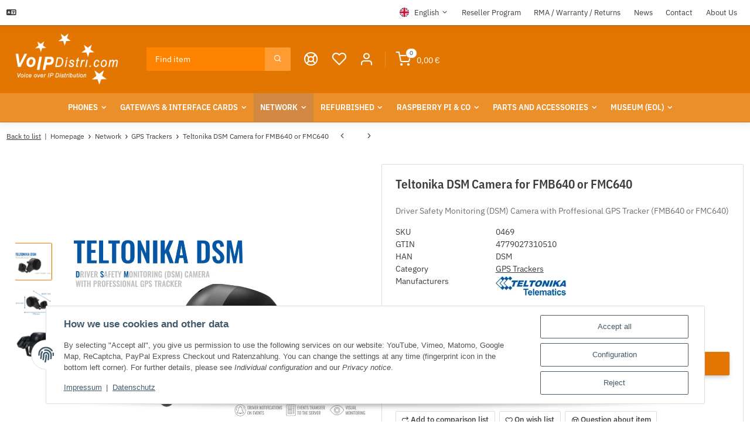

--- FILE ---
content_type: text/html; charset=utf-8
request_url: https://voip.world/Teltonika-DSM-Camera-for-FMB640-or-FMC640
body_size: 127896
content:
<!DOCTYPE html>
<html class="blast" lang="en" itemscope itemtype="https://schema.org/ItemPage">
    
    <head>
        
            <meta http-equiv="content-type" content="text/html; charset=utf-8">
            <meta name="description" itemprop="description" content="VoIP.world Driver Safety Monitoring (DSM) Camera: DSM functions Drowsiness, Distraction, Yawning, Phone use, Smoking, Driver ID, Seatbelt. Works with Proffe">
                            <meta name="keywords" itemprop="keywords" content="Teltonika, DSM, Camera, FMB640, FMC640">
                                                                            <meta name="viewport" content="width=device-width, initial-scale=1.0, maximum-scale=3.0">
            <meta http-equiv="X-UA-Compatible" content="IE=edge">
            <meta name="theme-vendor" content="Themeart">
                        <meta name="robots" content="index, follow">
            <meta itemprop="url" content="https://voip.world/Teltonika-DSM-Camera-for-FMB640-or-FMC640">
            
            <meta property="og:type" content="website">
            <meta property="og:site_name" content="Teltonika DSM Camera for FMB640 or FMC640, 494,74 €">
            <meta property="og:title" content="Teltonika DSM Camera for FMB640 or FMC640, 494,74 €">
            <meta property="og:description" content="VoIP.world Driver Safety Monitoring (DSM) Camera: DSM functions Drowsiness, Distraction, Yawning, Phone use, Smoking, Driver ID, Seatbelt. Works with Proffe">
            <meta property="og:url" content="https://voip.world/Teltonika-DSM-Camera-for-FMB640-or-FMC640">
                                                                                        <meta itemprop="image" content="https://voip.world/media/image/product/498/lg/teltonika-dsm-kamera-fuer-fmb640-oder-fmc640-gps-tracker.jpg">
                <meta property="og:image" content="https://voip.world/media/image/product/498/lg/teltonika-dsm-kamera-fuer-fmb640-oder-fmc640-gps-tracker.jpg">
                <meta property="og:image:width" content="1000">
                <meta property="og:image:height" content="1000">
                    
        <title itemprop="name">Teltonika DSM Camera for FMB640 or FMC640, 494,74 €</title>
                    <link rel="canonical" href="https://voip.world/Teltonika-DSM-Camera-for-FMB640-or-FMC640">
                
        
            <link rel="icon" href="https://voip.world/favicon.ico" sizes="48x48">
            <link rel="icon" href="https://voip.world/favicon.svg" sizes="any" type="image/svg+xml">
            <link rel="apple-touch-icon" href="https://voip.world/apple-touch-icon.png">
            <link rel="manifest" href="https://voip.world/site.webmanifest">
            <meta name="msapplication-TileColor" content="#000000">
            <meta name="msapplication-TileImage" content="https://voip.world/mstile-144x144.png">
        
       
            <meta name="theme-color" content="#000000">
        
        
                                                    
                <style id="criticalCSS">
                    
                        @charset "UTF-8";
.fa{font-family:var(--fa-style-family, "Font Awesome 6 Free");font-weight:var(--fa-style, 900)}.fa,.fa-classic,.fa-sharp,.fas,.fa-solid,.far,.fa-regular,.fab,.fa-brands{-moz-osx-font-smoothing:grayscale;-webkit-font-smoothing:antialiased;display:var(--fa-display, inline-block);font-style:normal;font-variant:normal;line-height:1;text-rendering:auto}.fas,.fa-classic,.fa-solid,.far,.fa-regular{font-family:"Font Awesome 6 Free"}.fab,.fa-brands{font-family:"Font Awesome 6 Brands"}.fa-1x{font-size:1em}.fa-2x{font-size:2em}.fa-3x{font-size:3em}.fa-4x{font-size:4em}.fa-5x{font-size:5em}.fa-6x{font-size:6em}.fa-7x{font-size:7em}.fa-8x{font-size:8em}.fa-9x{font-size:9em}.fa-10x{font-size:10em}.fa-2xs{font-size:0.625em;line-height:0.1em;vertical-align:0.225em}.fa-xs{font-size:0.75em;line-height:0.0833333337em;vertical-align:0.125em}.fa-sm{font-size:0.875em;line-height:0.0714285718em;vertical-align:0.0535714295em}.fa-lg{font-size:1.25em;line-height:0.05em;vertical-align:-0.075em}.fa-xl{font-size:1.5em;line-height:0.0416666682em;vertical-align:-0.125em}.fa-2xl{font-size:2em;line-height:0.03125em;vertical-align:-0.1875em}.fa-fw{text-align:center;width:1.25em}.fa-ul{list-style-type:none;margin-left:var(--fa-li-margin, 2.5em);padding-left:0}.fa-ul>li{position:relative}.fa-li{left:calc(var(--fa-li-width, 2em) * -1);position:absolute;text-align:center;width:var(--fa-li-width, 2em);line-height:inherit}.fa-border{border-color:var(--fa-border-color, #eee);border-radius:var(--fa-border-radius, 0.1em);border-style:var(--fa-border-style, solid);border-width:var(--fa-border-width, 0.08em);padding:var(--fa-border-padding, 0.2em 0.25em 0.15em)}.fa-pull-left{float:left;margin-right:var(--fa-pull-margin, 0.3em)}.fa-pull-right{float:right;margin-left:var(--fa-pull-margin, 0.3em)}.fa-beat{animation-name:fa-beat;animation-delay:var(--fa-animation-delay, 0s);animation-direction:var(--fa-animation-direction, normal);animation-duration:var(--fa-animation-duration, 1s);animation-iteration-count:var(--fa-animation-iteration-count, infinite);animation-timing-function:var(--fa-animation-timing, ease-in-out)}.fa-bounce{animation-name:fa-bounce;animation-delay:var(--fa-animation-delay, 0s);animation-direction:var(--fa-animation-direction, normal);animation-duration:var(--fa-animation-duration, 1s);animation-iteration-count:var(--fa-animation-iteration-count, infinite);animation-timing-function:var(--fa-animation-timing, cubic-bezier(0.28, 0.84, 0.42, 1))}.fa-fade{animation-name:fa-fade;animation-delay:var(--fa-animation-delay, 0s);animation-direction:var(--fa-animation-direction, normal);animation-duration:var(--fa-animation-duration, 1s);animation-iteration-count:var(--fa-animation-iteration-count, infinite);animation-timing-function:var(--fa-animation-timing, cubic-bezier(0.4, 0, 0.6, 1))}.fa-beat-fade{animation-name:fa-beat-fade;animation-delay:var(--fa-animation-delay, 0s);animation-direction:var(--fa-animation-direction, normal);animation-duration:var(--fa-animation-duration, 1s);animation-iteration-count:var(--fa-animation-iteration-count, infinite);animation-timing-function:var(--fa-animation-timing, cubic-bezier(0.4, 0, 0.6, 1))}.fa-flip{animation-name:fa-flip;animation-delay:var(--fa-animation-delay, 0s);animation-direction:var(--fa-animation-direction, normal);animation-duration:var(--fa-animation-duration, 1s);animation-iteration-count:var(--fa-animation-iteration-count, infinite);animation-timing-function:var(--fa-animation-timing, ease-in-out)}.fa-shake{animation-name:fa-shake;animation-delay:var(--fa-animation-delay, 0s);animation-direction:var(--fa-animation-direction, normal);animation-duration:var(--fa-animation-duration, 1s);animation-iteration-count:var(--fa-animation-iteration-count, infinite);animation-timing-function:var(--fa-animation-timing, linear)}.fa-spin{animation-name:fa-spin;animation-delay:var(--fa-animation-delay, 0s);animation-direction:var(--fa-animation-direction, normal);animation-duration:var(--fa-animation-duration, 2s);animation-iteration-count:var(--fa-animation-iteration-count, infinite);animation-timing-function:var(--fa-animation-timing, linear)}.fa-spin-reverse{--fa-animation-direction: reverse}.fa-pulse,.fa-spin-pulse{animation-name:fa-spin;animation-direction:var(--fa-animation-direction, normal);animation-duration:var(--fa-animation-duration, 1s);animation-iteration-count:var(--fa-animation-iteration-count, infinite);animation-timing-function:var(--fa-animation-timing, steps(8))}@media (prefers-reduced-motion:reduce){.fa-beat,.fa-bounce,.fa-fade,.fa-beat-fade,.fa-flip,.fa-pulse,.fa-shake,.fa-spin,.fa-spin-pulse{animation-delay:-1ms;animation-duration:1ms;animation-iteration-count:1;transition-delay:0s;transition-duration:0s}}@keyframes fa-beat{0%,90%{transform:scale(1)}45%{transform:scale(var(--fa-beat-scale, 1.25))}}@keyframes fa-bounce{0%{transform:scale(1, 1) translateY(0)}10%{transform:scale(var(--fa-bounce-start-scale-x, 1.1), var(--fa-bounce-start-scale-y, 0.9)) translateY(0)}30%{transform:scale(var(--fa-bounce-jump-scale-x, 0.9), var(--fa-bounce-jump-scale-y, 1.1)) translateY(var(--fa-bounce-height, -0.5em))}50%{transform:scale(var(--fa-bounce-land-scale-x, 1.05), var(--fa-bounce-land-scale-y, 0.95)) translateY(0)}57%{transform:scale(1, 1) translateY(var(--fa-bounce-rebound, -0.125em))}64%{transform:scale(1, 1) translateY(0)}100%{transform:scale(1, 1) translateY(0)}}@keyframes fa-fade{50%{opacity:var(--fa-fade-opacity, 0.4)}}@keyframes fa-beat-fade{0%,100%{opacity:var(--fa-beat-fade-opacity, 0.4);transform:scale(1)}50%{opacity:1;transform:scale(var(--fa-beat-fade-scale, 1.125))}}@keyframes fa-flip{50%{transform:rotate3d(var(--fa-flip-x, 0), var(--fa-flip-y, 1), var(--fa-flip-z, 0), var(--fa-flip-angle, -180deg))}}@keyframes fa-shake{0%{transform:rotate(-15deg)}4%{transform:rotate(15deg)}8%,24%{transform:rotate(-18deg)}12%,28%{transform:rotate(18deg)}16%{transform:rotate(-22deg)}20%{transform:rotate(22deg)}32%{transform:rotate(-12deg)}36%{transform:rotate(12deg)}40%,100%{transform:rotate(0deg)}}@keyframes fa-spin{0%{transform:rotate(0deg)}100%{transform:rotate(360deg)}}.fa-rotate-90{transform:rotate(90deg)}.fa-rotate-180{transform:rotate(180deg)}.fa-rotate-270{transform:rotate(270deg)}.fa-flip-horizontal{transform:scale(-1, 1)}.fa-flip-vertical{transform:scale(1, -1)}.fa-flip-both,.fa-flip-horizontal.fa-flip-vertical{transform:scale(-1, -1)}.fa-rotate-by{transform:rotate(var(--fa-rotate-angle, 0))}.fa-stack{display:inline-block;height:2em;line-height:2em;position:relative;vertical-align:middle;width:2.5em}.fa-stack-1x,.fa-stack-2x{left:0;position:absolute;text-align:center;width:100%;z-index:var(--fa-stack-z-index, auto)}.fa-stack-1x{line-height:inherit}.fa-stack-2x{font-size:2em}.fa-inverse{color:var(--fa-inverse, #fff)}.fa-0::before{content:"0"}.fa-1::before{content:"1"}.fa-2::before{content:"2"}.fa-3::before{content:"3"}.fa-4::before{content:"4"}.fa-5::before{content:"5"}.fa-6::before{content:"6"}.fa-7::before{content:"7"}.fa-8::before{content:"8"}.fa-9::before{content:"9"}.fa-fill-drip::before{content:""}.fa-arrows-to-circle::before{content:""}.fa-circle-chevron-right::before{content:""}.fa-chevron-circle-right::before{content:""}.fa-at::before{content:"@"}.fa-trash-can::before{content:""}.fa-trash-alt::before{content:""}.fa-text-height::before{content:""}.fa-user-xmark::before{content:""}.fa-user-times::before{content:""}.fa-stethoscope::before{content:""}.fa-message::before{content:""}.fa-comment-alt::before{content:""}.fa-info::before{content:""}.fa-down-left-and-up-right-to-center::before{content:""}.fa-compress-alt::before{content:""}.fa-explosion::before{content:""}.fa-file-lines::before{content:""}.fa-file-alt::before{content:""}.fa-file-text::before{content:""}.fa-wave-square::before{content:""}.fa-ring::before{content:""}.fa-building-un::before{content:""}.fa-dice-three::before{content:""}.fa-calendar-days::before{content:""}.fa-calendar-alt::before{content:""}.fa-anchor-circle-check::before{content:""}.fa-building-circle-arrow-right::before{content:""}.fa-volleyball::before{content:""}.fa-volleyball-ball::before{content:""}.fa-arrows-up-to-line::before{content:""}.fa-sort-down::before{content:""}.fa-sort-desc::before{content:""}.fa-circle-minus::before{content:""}.fa-minus-circle::before{content:""}.fa-door-open::before{content:""}.fa-right-from-bracket::before{content:""}.fa-sign-out-alt::before{content:""}.fa-atom::before{content:""}.fa-soap::before{content:""}.fa-icons::before{content:""}.fa-heart-music-camera-bolt::before{content:""}.fa-microphone-lines-slash::before{content:""}.fa-microphone-alt-slash::before{content:""}.fa-bridge-circle-check::before{content:""}.fa-pump-medical::before{content:""}.fa-fingerprint::before{content:""}.fa-hand-point-right::before{content:""}.fa-magnifying-glass-location::before{content:""}.fa-search-location::before{content:""}.fa-forward-step::before{content:""}.fa-step-forward::before{content:""}.fa-face-smile-beam::before{content:""}.fa-smile-beam::before{content:""}.fa-flag-checkered::before{content:""}.fa-football::before{content:""}.fa-football-ball::before{content:""}.fa-school-circle-exclamation::before{content:""}.fa-crop::before{content:""}.fa-angles-down::before{content:""}.fa-angle-double-down::before{content:""}.fa-users-rectangle::before{content:""}.fa-people-roof::before{content:""}.fa-people-line::before{content:""}.fa-beer-mug-empty::before{content:""}.fa-beer::before{content:""}.fa-diagram-predecessor::before{content:""}.fa-arrow-up-long::before{content:""}.fa-long-arrow-up::before{content:""}.fa-fire-flame-simple::before{content:""}.fa-burn::before{content:""}.fa-person::before{content:""}.fa-male::before{content:""}.fa-laptop::before{content:""}.fa-file-csv::before{content:""}.fa-menorah::before{content:""}.fa-truck-plane::before{content:""}.fa-record-vinyl::before{content:""}.fa-face-grin-stars::before{content:""}.fa-grin-stars::before{content:""}.fa-bong::before{content:""}.fa-spaghetti-monster-flying::before{content:""}.fa-pastafarianism::before{content:""}.fa-arrow-down-up-across-line::before{content:""}.fa-spoon::before{content:""}.fa-utensil-spoon::before{content:""}.fa-jar-wheat::before{content:""}.fa-envelopes-bulk::before{content:""}.fa-mail-bulk::before{content:""}.fa-file-circle-exclamation::before{content:""}.fa-circle-h::before{content:""}.fa-hospital-symbol::before{content:""}.fa-pager::before{content:""}.fa-address-book::before{content:""}.fa-contact-book::before{content:""}.fa-strikethrough::before{content:""}.fa-k::before{content:"K"}.fa-landmark-flag::before{content:""}.fa-pencil::before{content:""}.fa-pencil-alt::before{content:""}.fa-backward::before{content:""}.fa-caret-right::before{content:""}.fa-comments::before{content:""}.fa-paste::before{content:""}.fa-file-clipboard::before{content:""}.fa-code-pull-request::before{content:""}.fa-clipboard-list::before{content:""}.fa-truck-ramp-box::before{content:""}.fa-truck-loading::before{content:""}.fa-user-check::before{content:""}.fa-vial-virus::before{content:""}.fa-sheet-plastic::before{content:""}.fa-blog::before{content:""}.fa-user-ninja::before{content:""}.fa-person-arrow-up-from-line::before{content:""}.fa-scroll-torah::before{content:""}.fa-torah::before{content:""}.fa-broom-ball::before{content:""}.fa-quidditch::before{content:""}.fa-quidditch-broom-ball::before{content:""}.fa-toggle-off::before{content:""}.fa-box-archive::before{content:""}.fa-archive::before{content:""}.fa-person-drowning::before{content:""}.fa-arrow-down-9-1::before{content:""}.fa-sort-numeric-desc::before{content:""}.fa-sort-numeric-down-alt::before{content:""}.fa-face-grin-tongue-squint::before{content:""}.fa-grin-tongue-squint::before{content:""}.fa-spray-can::before{content:""}.fa-truck-monster::before{content:""}.fa-w::before{content:"W"}.fa-earth-africa::before{content:""}.fa-globe-africa::before{content:""}.fa-rainbow::before{content:""}.fa-circle-notch::before{content:""}.fa-tablet-screen-button::before{content:""}.fa-tablet-alt::before{content:""}.fa-paw::before{content:""}.fa-cloud::before{content:""}.fa-trowel-bricks::before{content:""}.fa-face-flushed::before{content:""}.fa-flushed::before{content:""}.fa-hospital-user::before{content:""}.fa-tent-arrow-left-right::before{content:""}.fa-gavel::before{content:""}.fa-legal::before{content:""}.fa-binoculars::before{content:""}.fa-microphone-slash::before{content:""}.fa-box-tissue::before{content:""}.fa-motorcycle::before{content:""}.fa-bell-concierge::before{content:""}.fa-concierge-bell::before{content:""}.fa-pen-ruler::before{content:""}.fa-pencil-ruler::before{content:""}.fa-people-arrows::before{content:""}.fa-people-arrows-left-right::before{content:""}.fa-mars-and-venus-burst::before{content:""}.fa-square-caret-right::before{content:""}.fa-caret-square-right::before{content:""}.fa-scissors::before{content:""}.fa-cut::before{content:""}.fa-sun-plant-wilt::before{content:""}.fa-toilets-portable::before{content:""}.fa-hockey-puck::before{content:""}.fa-table::before{content:""}.fa-magnifying-glass-arrow-right::before{content:""}.fa-tachograph-digital::before{content:""}.fa-digital-tachograph::before{content:""}.fa-users-slash::before{content:""}.fa-clover::before{content:""}.fa-reply::before{content:""}.fa-mail-reply::before{content:""}.fa-star-and-crescent::before{content:""}.fa-house-fire::before{content:""}.fa-square-minus::before{content:""}.fa-minus-square::before{content:""}.fa-helicopter::before{content:""}.fa-compass::before{content:""}.fa-square-caret-down::before{content:""}.fa-caret-square-down::before{content:""}.fa-file-circle-question::before{content:""}.fa-laptop-code::before{content:""}.fa-swatchbook::before{content:""}.fa-prescription-bottle::before{content:""}.fa-bars::before{content:""}.fa-navicon::before{content:""}.fa-people-group::before{content:""}.fa-hourglass-end::before{content:""}.fa-hourglass-3::before{content:""}.fa-heart-crack::before{content:""}.fa-heart-broken::before{content:""}.fa-square-up-right::before{content:""}.fa-external-link-square-alt::before{content:""}.fa-face-kiss-beam::before{content:""}.fa-kiss-beam::before{content:""}.fa-film::before{content:""}.fa-ruler-horizontal::before{content:""}.fa-people-robbery::before{content:""}.fa-lightbulb::before{content:""}.fa-caret-left::before{content:""}.fa-circle-exclamation::before{content:""}.fa-exclamation-circle::before{content:""}.fa-school-circle-xmark::before{content:""}.fa-arrow-right-from-bracket::before{content:""}.fa-sign-out::before{content:""}.fa-circle-chevron-down::before{content:""}.fa-chevron-circle-down::before{content:""}.fa-unlock-keyhole::before{content:""}.fa-unlock-alt::before{content:""}.fa-cloud-showers-heavy::before{content:""}.fa-headphones-simple::before{content:""}.fa-headphones-alt::before{content:""}.fa-sitemap::before{content:""}.fa-circle-dollar-to-slot::before{content:""}.fa-donate::before{content:""}.fa-memory::before{content:""}.fa-road-spikes::before{content:""}.fa-fire-burner::before{content:""}.fa-flag::before{content:""}.fa-hanukiah::before{content:""}.fa-feather::before{content:""}.fa-volume-low::before{content:""}.fa-volume-down::before{content:""}.fa-comment-slash::before{content:""}.fa-cloud-sun-rain::before{content:""}.fa-compress::before{content:""}.fa-wheat-awn::before{content:""}.fa-wheat-alt::before{content:""}.fa-ankh::before{content:""}.fa-hands-holding-child::before{content:""}.fa-asterisk::before{content:"*"}.fa-square-check::before{content:""}.fa-check-square::before{content:""}.fa-peseta-sign::before{content:""}.fa-heading::before{content:""}.fa-header::before{content:""}.fa-ghost::before{content:""}.fa-list::before{content:""}.fa-list-squares::before{content:""}.fa-square-phone-flip::before{content:""}.fa-phone-square-alt::before{content:""}.fa-cart-plus::before{content:""}.fa-gamepad::before{content:""}.fa-circle-dot::before{content:""}.fa-dot-circle::before{content:""}.fa-face-dizzy::before{content:""}.fa-dizzy::before{content:""}.fa-egg::before{content:""}.fa-house-medical-circle-xmark::before{content:""}.fa-campground::before{content:""}.fa-folder-plus::before{content:""}.fa-futbol::before{content:""}.fa-futbol-ball::before{content:""}.fa-soccer-ball::before{content:""}.fa-paintbrush::before{content:""}.fa-paint-brush::before{content:""}.fa-lock::before{content:""}.fa-gas-pump::before{content:""}.fa-hot-tub-person::before{content:""}.fa-hot-tub::before{content:""}.fa-map-location::before{content:""}.fa-map-marked::before{content:""}.fa-house-flood-water::before{content:""}.fa-tree::before{content:""}.fa-bridge-lock::before{content:""}.fa-sack-dollar::before{content:""}.fa-pen-to-square::before{content:""}.fa-edit::before{content:""}.fa-car-side::before{content:""}.fa-share-nodes::before{content:""}.fa-share-alt::before{content:""}.fa-heart-circle-minus::before{content:""}.fa-hourglass-half::before{content:""}.fa-hourglass-2::before{content:""}.fa-microscope::before{content:""}.fa-sink::before{content:""}.fa-bag-shopping::before{content:""}.fa-shopping-bag::before{content:""}.fa-arrow-down-z-a::before{content:""}.fa-sort-alpha-desc::before{content:""}.fa-sort-alpha-down-alt::before{content:""}.fa-mitten::before{content:""}.fa-person-rays::before{content:""}.fa-users::before{content:""}.fa-eye-slash::before{content:""}.fa-flask-vial::before{content:""}.fa-hand::before{content:""}.fa-hand-paper::before{content:""}.fa-om::before{content:""}.fa-worm::before{content:""}.fa-house-circle-xmark::before{content:""}.fa-plug::before{content:""}.fa-chevron-up::before{content:""}.fa-hand-spock::before{content:""}.fa-stopwatch::before{content:""}.fa-face-kiss::before{content:""}.fa-kiss::before{content:""}.fa-bridge-circle-xmark::before{content:""}.fa-face-grin-tongue::before{content:""}.fa-grin-tongue::before{content:""}.fa-chess-bishop::before{content:""}.fa-face-grin-wink::before{content:""}.fa-grin-wink::before{content:""}.fa-ear-deaf::before{content:""}.fa-deaf::before{content:""}.fa-deafness::before{content:""}.fa-hard-of-hearing::before{content:""}.fa-road-circle-check::before{content:""}.fa-dice-five::before{content:""}.fa-square-rss::before{content:""}.fa-rss-square::before{content:""}.fa-land-mine-on::before{content:""}.fa-i-cursor::before{content:""}.fa-stamp::before{content:""}.fa-stairs::before{content:""}.fa-i::before{content:"I"}.fa-hryvnia-sign::before{content:""}.fa-hryvnia::before{content:""}.fa-pills::before{content:""}.fa-face-grin-wide::before{content:""}.fa-grin-alt::before{content:""}.fa-tooth::before{content:""}.fa-v::before{content:"V"}.fa-bangladeshi-taka-sign::before{content:""}.fa-bicycle::before{content:""}.fa-staff-snake::before{content:""}.fa-rod-asclepius::before{content:""}.fa-rod-snake::before{content:""}.fa-staff-aesculapius::before{content:""}.fa-head-side-cough-slash::before{content:""}.fa-truck-medical::before{content:""}.fa-ambulance::before{content:""}.fa-wheat-awn-circle-exclamation::before{content:""}.fa-snowman::before{content:""}.fa-mortar-pestle::before{content:""}.fa-road-barrier::before{content:""}.fa-school::before{content:""}.fa-igloo::before{content:""}.fa-joint::before{content:""}.fa-angle-right::before{content:""}.fa-horse::before{content:""}.fa-q::before{content:"Q"}.fa-g::before{content:"G"}.fa-notes-medical::before{content:""}.fa-temperature-half::before{content:""}.fa-temperature-2::before{content:""}.fa-thermometer-2::before{content:""}.fa-thermometer-half::before{content:""}.fa-dong-sign::before{content:""}.fa-capsules::before{content:""}.fa-poo-storm::before{content:""}.fa-poo-bolt::before{content:""}.fa-face-frown-open::before{content:""}.fa-frown-open::before{content:""}.fa-hand-point-up::before{content:""}.fa-money-bill::before{content:""}.fa-bookmark::before{content:""}.fa-align-justify::before{content:""}.fa-umbrella-beach::before{content:""}.fa-helmet-un::before{content:""}.fa-bullseye::before{content:""}.fa-bacon::before{content:""}.fa-hand-point-down::before{content:""}.fa-arrow-up-from-bracket::before{content:""}.fa-folder::before{content:""}.fa-folder-blank::before{content:""}.fa-file-waveform::before{content:""}.fa-file-medical-alt::before{content:""}.fa-radiation::before{content:""}.fa-chart-simple::before{content:""}.fa-mars-stroke::before{content:""}.fa-vial::before{content:""}.fa-gauge::before{content:""}.fa-dashboard::before{content:""}.fa-gauge-med::before{content:""}.fa-tachometer-alt-average::before{content:""}.fa-wand-magic-sparkles::before{content:""}.fa-magic-wand-sparkles::before{content:""}.fa-e::before{content:"E"}.fa-pen-clip::before{content:""}.fa-pen-alt::before{content:""}.fa-bridge-circle-exclamation::before{content:""}.fa-user::before{content:""}.fa-school-circle-check::before{content:""}.fa-dumpster::before{content:""}.fa-van-shuttle::before{content:""}.fa-shuttle-van::before{content:""}.fa-building-user::before{content:""}.fa-square-caret-left::before{content:""}.fa-caret-square-left::before{content:""}.fa-highlighter::before{content:""}.fa-key::before{content:""}.fa-bullhorn::before{content:""}.fa-globe::before{content:""}.fa-synagogue::before{content:""}.fa-person-half-dress::before{content:""}.fa-road-bridge::before{content:""}.fa-location-arrow::before{content:""}.fa-c::before{content:"C"}.fa-tablet-button::before{content:""}.fa-building-lock::before{content:""}.fa-pizza-slice::before{content:""}.fa-money-bill-wave::before{content:""}.fa-chart-area::before{content:""}.fa-area-chart::before{content:""}.fa-house-flag::before{content:""}.fa-person-circle-minus::before{content:""}.fa-ban::before{content:""}.fa-cancel::before{content:""}.fa-camera-rotate::before{content:""}.fa-spray-can-sparkles::before{content:""}.fa-air-freshener::before{content:""}.fa-star::before{content:""}.fa-repeat::before{content:""}.fa-cross::before{content:""}.fa-box::before{content:""}.fa-venus-mars::before{content:""}.fa-arrow-pointer::before{content:""}.fa-mouse-pointer::before{content:""}.fa-maximize::before{content:""}.fa-expand-arrows-alt::before{content:""}.fa-charging-station::before{content:""}.fa-shapes::before{content:""}.fa-triangle-circle-square::before{content:""}.fa-shuffle::before{content:""}.fa-random::before{content:""}.fa-person-running::before{content:""}.fa-running::before{content:""}.fa-mobile-retro::before{content:""}.fa-grip-lines-vertical::before{content:""}.fa-spider::before{content:""}.fa-hands-bound::before{content:""}.fa-file-invoice-dollar::before{content:""}.fa-plane-circle-exclamation::before{content:""}.fa-x-ray::before{content:""}.fa-spell-check::before{content:""}.fa-slash::before{content:""}.fa-computer-mouse::before{content:""}.fa-mouse::before{content:""}.fa-arrow-right-to-bracket::before{content:""}.fa-sign-in::before{content:""}.fa-shop-slash::before{content:""}.fa-store-alt-slash::before{content:""}.fa-server::before{content:""}.fa-virus-covid-slash::before{content:""}.fa-shop-lock::before{content:""}.fa-hourglass-start::before{content:""}.fa-hourglass-1::before{content:""}.fa-blender-phone::before{content:""}.fa-building-wheat::before{content:""}.fa-person-breastfeeding::before{content:""}.fa-right-to-bracket::before{content:""}.fa-sign-in-alt::before{content:""}.fa-venus::before{content:""}.fa-passport::before{content:""}.fa-heart-pulse::before{content:""}.fa-heartbeat::before{content:""}.fa-people-carry-box::before{content:""}.fa-people-carry::before{content:""}.fa-temperature-high::before{content:""}.fa-microchip::before{content:""}.fa-crown::before{content:""}.fa-weight-hanging::before{content:""}.fa-xmarks-lines::before{content:""}.fa-file-prescription::before{content:""}.fa-weight-scale::before{content:""}.fa-weight::before{content:""}.fa-user-group::before{content:""}.fa-user-friends::before{content:""}.fa-arrow-up-a-z::before{content:""}.fa-sort-alpha-up::before{content:""}.fa-chess-knight::before{content:""}.fa-face-laugh-squint::before{content:""}.fa-laugh-squint::before{content:""}.fa-wheelchair::before{content:""}.fa-circle-arrow-up::before{content:""}.fa-arrow-circle-up::before{content:""}.fa-toggle-on::before{content:""}.fa-person-walking::before{content:""}.fa-walking::before{content:""}.fa-l::before{content:"L"}.fa-fire::before{content:""}.fa-bed-pulse::before{content:""}.fa-procedures::before{content:""}.fa-shuttle-space::before{content:""}.fa-space-shuttle::before{content:""}.fa-face-laugh::before{content:""}.fa-laugh::before{content:""}.fa-folder-open::before{content:""}.fa-heart-circle-plus::before{content:""}.fa-code-fork::before{content:""}.fa-city::before{content:""}.fa-microphone-lines::before{content:""}.fa-microphone-alt::before{content:""}.fa-pepper-hot::before{content:""}.fa-unlock::before{content:""}.fa-colon-sign::before{content:""}.fa-headset::before{content:""}.fa-store-slash::before{content:""}.fa-road-circle-xmark::before{content:""}.fa-user-minus::before{content:""}.fa-mars-stroke-up::before{content:""}.fa-mars-stroke-v::before{content:""}.fa-champagne-glasses::before{content:""}.fa-glass-cheers::before{content:""}.fa-clipboard::before{content:""}.fa-house-circle-exclamation::before{content:""}.fa-file-arrow-up::before{content:""}.fa-file-upload::before{content:""}.fa-wifi::before{content:""}.fa-wifi-3::before{content:""}.fa-wifi-strong::before{content:""}.fa-bath::before{content:""}.fa-bathtub::before{content:""}.fa-underline::before{content:""}.fa-user-pen::before{content:""}.fa-user-edit::before{content:""}.fa-signature::before{content:""}.fa-stroopwafel::before{content:""}.fa-bold::before{content:""}.fa-anchor-lock::before{content:""}.fa-building-ngo::before{content:""}.fa-manat-sign::before{content:""}.fa-not-equal::before{content:""}.fa-border-top-left::before{content:""}.fa-border-style::before{content:""}.fa-map-location-dot::before{content:""}.fa-map-marked-alt::before{content:""}.fa-jedi::before{content:""}.fa-square-poll-vertical::before{content:""}.fa-poll::before{content:""}.fa-mug-hot::before{content:""}.fa-car-battery::before{content:""}.fa-battery-car::before{content:""}.fa-gift::before{content:""}.fa-dice-two::before{content:""}.fa-chess-queen::before{content:""}.fa-glasses::before{content:""}.fa-chess-board::before{content:""}.fa-building-circle-check::before{content:""}.fa-person-chalkboard::before{content:""}.fa-mars-stroke-right::before{content:""}.fa-mars-stroke-h::before{content:""}.fa-hand-back-fist::before{content:""}.fa-hand-rock::before{content:""}.fa-square-caret-up::before{content:""}.fa-caret-square-up::before{content:""}.fa-cloud-showers-water::before{content:""}.fa-chart-bar::before{content:""}.fa-bar-chart::before{content:""}.fa-hands-bubbles::before{content:""}.fa-hands-wash::before{content:""}.fa-less-than-equal::before{content:""}.fa-train::before{content:""}.fa-eye-low-vision::before{content:""}.fa-low-vision::before{content:""}.fa-crow::before{content:""}.fa-sailboat::before{content:""}.fa-window-restore::before{content:""}.fa-square-plus::before{content:""}.fa-plus-square::before{content:""}.fa-torii-gate::before{content:""}.fa-frog::before{content:""}.fa-bucket::before{content:""}.fa-image::before{content:""}.fa-microphone::before{content:""}.fa-cow::before{content:""}.fa-caret-up::before{content:""}.fa-screwdriver::before{content:""}.fa-folder-closed::before{content:""}.fa-house-tsunami::before{content:""}.fa-square-nfi::before{content:""}.fa-arrow-up-from-ground-water::before{content:""}.fa-martini-glass::before{content:""}.fa-glass-martini-alt::before{content:""}.fa-rotate-left::before{content:""}.fa-rotate-back::before{content:""}.fa-rotate-backward::before{content:""}.fa-undo-alt::before{content:""}.fa-table-columns::before{content:""}.fa-columns::before{content:""}.fa-lemon::before{content:""}.fa-head-side-mask::before{content:""}.fa-handshake::before{content:""}.fa-gem::before{content:""}.fa-dolly::before{content:""}.fa-dolly-box::before{content:""}.fa-smoking::before{content:""}.fa-minimize::before{content:""}.fa-compress-arrows-alt::before{content:""}.fa-monument::before{content:""}.fa-snowplow::before{content:""}.fa-angles-right::before{content:""}.fa-angle-double-right::before{content:""}.fa-cannabis::before{content:""}.fa-circle-play::before{content:""}.fa-play-circle::before{content:""}.fa-tablets::before{content:""}.fa-ethernet::before{content:""}.fa-euro-sign::before{content:""}.fa-eur::before{content:""}.fa-euro::before{content:""}.fa-chair::before{content:""}.fa-circle-check::before{content:""}.fa-check-circle::before{content:""}.fa-circle-stop::before{content:""}.fa-stop-circle::before{content:""}.fa-compass-drafting::before{content:""}.fa-drafting-compass::before{content:""}.fa-plate-wheat::before{content:""}.fa-icicles::before{content:""}.fa-person-shelter::before{content:""}.fa-neuter::before{content:""}.fa-id-badge::before{content:""}.fa-marker::before{content:""}.fa-face-laugh-beam::before{content:""}.fa-laugh-beam::before{content:""}.fa-helicopter-symbol::before{content:""}.fa-universal-access::before{content:""}.fa-circle-chevron-up::before{content:""}.fa-chevron-circle-up::before{content:""}.fa-lari-sign::before{content:""}.fa-volcano::before{content:""}.fa-person-walking-dashed-line-arrow-right::before{content:""}.fa-sterling-sign::before{content:""}.fa-gbp::before{content:""}.fa-pound-sign::before{content:""}.fa-viruses::before{content:""}.fa-square-person-confined::before{content:""}.fa-user-tie::before{content:""}.fa-arrow-down-long::before{content:""}.fa-long-arrow-down::before{content:""}.fa-tent-arrow-down-to-line::before{content:""}.fa-certificate::before{content:""}.fa-reply-all::before{content:""}.fa-mail-reply-all::before{content:""}.fa-suitcase::before{content:""}.fa-person-skating::before{content:""}.fa-skating::before{content:""}.fa-filter-circle-dollar::before{content:""}.fa-funnel-dollar::before{content:""}.fa-camera-retro::before{content:""}.fa-circle-arrow-down::before{content:""}.fa-arrow-circle-down::before{content:""}.fa-file-import::before{content:""}.fa-arrow-right-to-file::before{content:""}.fa-square-arrow-up-right::before{content:""}.fa-external-link-square::before{content:""}.fa-box-open::before{content:""}.fa-scroll::before{content:""}.fa-spa::before{content:""}.fa-location-pin-lock::before{content:""}.fa-pause::before{content:""}.fa-hill-avalanche::before{content:""}.fa-temperature-empty::before{content:""}.fa-temperature-0::before{content:""}.fa-thermometer-0::before{content:""}.fa-thermometer-empty::before{content:""}.fa-bomb::before{content:""}.fa-registered::before{content:""}.fa-address-card::before{content:""}.fa-contact-card::before{content:""}.fa-vcard::before{content:""}.fa-scale-unbalanced-flip::before{content:""}.fa-balance-scale-right::before{content:""}.fa-subscript::before{content:""}.fa-diamond-turn-right::before{content:""}.fa-directions::before{content:""}.fa-burst::before{content:""}.fa-house-laptop::before{content:""}.fa-laptop-house::before{content:""}.fa-face-tired::before{content:""}.fa-tired::before{content:""}.fa-money-bills::before{content:""}.fa-smog::before{content:""}.fa-crutch::before{content:""}.fa-cloud-arrow-up::before{content:""}.fa-cloud-upload::before{content:""}.fa-cloud-upload-alt::before{content:""}.fa-palette::before{content:""}.fa-arrows-turn-right::before{content:""}.fa-vest::before{content:""}.fa-ferry::before{content:""}.fa-arrows-down-to-people::before{content:""}.fa-seedling::before{content:""}.fa-sprout::before{content:""}.fa-left-right::before{content:""}.fa-arrows-alt-h::before{content:""}.fa-boxes-packing::before{content:""}.fa-circle-arrow-left::before{content:""}.fa-arrow-circle-left::before{content:""}.fa-group-arrows-rotate::before{content:""}.fa-bowl-food::before{content:""}.fa-candy-cane::before{content:""}.fa-arrow-down-wide-short::before{content:""}.fa-sort-amount-asc::before{content:""}.fa-sort-amount-down::before{content:""}.fa-cloud-bolt::before{content:""}.fa-thunderstorm::before{content:""}.fa-text-slash::before{content:""}.fa-remove-format::before{content:""}.fa-face-smile-wink::before{content:""}.fa-smile-wink::before{content:""}.fa-file-word::before{content:""}.fa-file-powerpoint::before{content:""}.fa-arrows-left-right::before{content:""}.fa-arrows-h::before{content:""}.fa-house-lock::before{content:""}.fa-cloud-arrow-down::before{content:""}.fa-cloud-download::before{content:""}.fa-cloud-download-alt::before{content:""}.fa-children::before{content:""}.fa-chalkboard::before{content:""}.fa-blackboard::before{content:""}.fa-user-large-slash::before{content:""}.fa-user-alt-slash::before{content:""}.fa-envelope-open::before{content:""}.fa-handshake-simple-slash::before{content:""}.fa-handshake-alt-slash::before{content:""}.fa-mattress-pillow::before{content:""}.fa-guarani-sign::before{content:""}.fa-arrows-rotate::before{content:""}.fa-refresh::before{content:""}.fa-sync::before{content:""}.fa-fire-extinguisher::before{content:""}.fa-cruzeiro-sign::before{content:""}.fa-greater-than-equal::before{content:""}.fa-shield-halved::before{content:""}.fa-shield-alt::before{content:""}.fa-book-atlas::before{content:""}.fa-atlas::before{content:""}.fa-virus::before{content:""}.fa-envelope-circle-check::before{content:""}.fa-layer-group::before{content:""}.fa-arrows-to-dot::before{content:""}.fa-archway::before{content:""}.fa-heart-circle-check::before{content:""}.fa-house-chimney-crack::before{content:""}.fa-house-damage::before{content:""}.fa-file-zipper::before{content:""}.fa-file-archive::before{content:""}.fa-square::before{content:""}.fa-martini-glass-empty::before{content:""}.fa-glass-martini::before{content:""}.fa-couch::before{content:""}.fa-cedi-sign::before{content:""}.fa-italic::before{content:""}.fa-table-cells-column-lock::before{content:""}.fa-church::before{content:""}.fa-comments-dollar::before{content:""}.fa-democrat::before{content:""}.fa-z::before{content:"Z"}.fa-person-skiing::before{content:""}.fa-skiing::before{content:""}.fa-road-lock::before{content:""}.fa-a::before{content:"A"}.fa-temperature-arrow-down::before{content:""}.fa-temperature-down::before{content:""}.fa-feather-pointed::before{content:""}.fa-feather-alt::before{content:""}.fa-p::before{content:"P"}.fa-snowflake::before{content:""}.fa-newspaper::before{content:""}.fa-rectangle-ad::before{content:""}.fa-ad::before{content:""}.fa-circle-arrow-right::before{content:""}.fa-arrow-circle-right::before{content:""}.fa-filter-circle-xmark::before{content:""}.fa-locust::before{content:""}.fa-sort::before{content:""}.fa-unsorted::before{content:""}.fa-list-ol::before{content:""}.fa-list-1-2::before{content:""}.fa-list-numeric::before{content:""}.fa-person-dress-burst::before{content:""}.fa-money-check-dollar::before{content:""}.fa-money-check-alt::before{content:""}.fa-vector-square::before{content:""}.fa-bread-slice::before{content:""}.fa-language::before{content:""}.fa-face-kiss-wink-heart::before{content:""}.fa-kiss-wink-heart::before{content:""}.fa-filter::before{content:""}.fa-question::before{content:"?"}.fa-file-signature::before{content:""}.fa-up-down-left-right::before{content:""}.fa-arrows-alt::before{content:""}.fa-house-chimney-user::before{content:""}.fa-hand-holding-heart::before{content:""}.fa-puzzle-piece::before{content:""}.fa-money-check::before{content:""}.fa-star-half-stroke::before{content:""}.fa-star-half-alt::before{content:""}.fa-code::before{content:""}.fa-whiskey-glass::before{content:""}.fa-glass-whiskey::before{content:""}.fa-building-circle-exclamation::before{content:""}.fa-magnifying-glass-chart::before{content:""}.fa-arrow-up-right-from-square::before{content:""}.fa-external-link::before{content:""}.fa-cubes-stacked::before{content:""}.fa-won-sign::before{content:""}.fa-krw::before{content:""}.fa-won::before{content:""}.fa-virus-covid::before{content:""}.fa-austral-sign::before{content:""}.fa-f::before{content:"F"}.fa-leaf::before{content:""}.fa-road::before{content:""}.fa-taxi::before{content:""}.fa-cab::before{content:""}.fa-person-circle-plus::before{content:""}.fa-chart-pie::before{content:""}.fa-pie-chart::before{content:""}.fa-bolt-lightning::before{content:""}.fa-sack-xmark::before{content:""}.fa-file-excel::before{content:""}.fa-file-contract::before{content:""}.fa-fish-fins::before{content:""}.fa-building-flag::before{content:""}.fa-face-grin-beam::before{content:""}.fa-grin-beam::before{content:""}.fa-object-ungroup::before{content:""}.fa-poop::before{content:""}.fa-location-pin::before{content:""}.fa-map-marker::before{content:""}.fa-kaaba::before{content:""}.fa-toilet-paper::before{content:""}.fa-helmet-safety::before{content:""}.fa-hard-hat::before{content:""}.fa-hat-hard::before{content:""}.fa-eject::before{content:""}.fa-circle-right::before{content:""}.fa-arrow-alt-circle-right::before{content:""}.fa-plane-circle-check::before{content:""}.fa-face-rolling-eyes::before{content:""}.fa-meh-rolling-eyes::before{content:""}.fa-object-group::before{content:""}.fa-chart-line::before{content:""}.fa-line-chart::before{content:""}.fa-mask-ventilator::before{content:""}.fa-arrow-right::before{content:""}.fa-signs-post::before{content:""}.fa-map-signs::before{content:""}.fa-cash-register::before{content:""}.fa-person-circle-question::before{content:""}.fa-h::before{content:"H"}.fa-tarp::before{content:""}.fa-screwdriver-wrench::before{content:""}.fa-tools::before{content:""}.fa-arrows-to-eye::before{content:""}.fa-plug-circle-bolt::before{content:""}.fa-heart::before{content:""}.fa-mars-and-venus::before{content:""}.fa-house-user::before{content:""}.fa-home-user::before{content:""}.fa-dumpster-fire::before{content:""}.fa-house-crack::before{content:""}.fa-martini-glass-citrus::before{content:""}.fa-cocktail::before{content:""}.fa-face-surprise::before{content:""}.fa-surprise::before{content:""}.fa-bottle-water::before{content:""}.fa-circle-pause::before{content:""}.fa-pause-circle::before{content:""}.fa-toilet-paper-slash::before{content:""}.fa-apple-whole::before{content:""}.fa-apple-alt::before{content:""}.fa-kitchen-set::before{content:""}.fa-r::before{content:"R"}.fa-temperature-quarter::before{content:""}.fa-temperature-1::before{content:""}.fa-thermometer-1::before{content:""}.fa-thermometer-quarter::before{content:""}.fa-cube::before{content:""}.fa-bitcoin-sign::before{content:""}.fa-shield-dog::before{content:""}.fa-solar-panel::before{content:""}.fa-lock-open::before{content:""}.fa-elevator::before{content:""}.fa-money-bill-transfer::before{content:""}.fa-money-bill-trend-up::before{content:""}.fa-house-flood-water-circle-arrow-right::before{content:""}.fa-square-poll-horizontal::before{content:""}.fa-poll-h::before{content:""}.fa-circle::before{content:""}.fa-backward-fast::before{content:""}.fa-fast-backward::before{content:""}.fa-recycle::before{content:""}.fa-user-astronaut::before{content:""}.fa-plane-slash::before{content:""}.fa-trademark::before{content:""}.fa-basketball::before{content:""}.fa-basketball-ball::before{content:""}.fa-satellite-dish::before{content:""}.fa-circle-up::before{content:""}.fa-arrow-alt-circle-up::before{content:""}.fa-mobile-screen-button::before{content:""}.fa-mobile-alt::before{content:""}.fa-volume-high::before{content:""}.fa-volume-up::before{content:""}.fa-users-rays::before{content:""}.fa-wallet::before{content:""}.fa-clipboard-check::before{content:""}.fa-file-audio::before{content:""}.fa-burger::before{content:""}.fa-hamburger::before{content:""}.fa-wrench::before{content:""}.fa-bugs::before{content:""}.fa-rupee-sign::before{content:""}.fa-rupee::before{content:""}.fa-file-image::before{content:""}.fa-circle-question::before{content:""}.fa-question-circle::before{content:""}.fa-plane-departure::before{content:""}.fa-handshake-slash::before{content:""}.fa-book-bookmark::before{content:""}.fa-code-branch::before{content:""}.fa-hat-cowboy::before{content:""}.fa-bridge::before{content:""}.fa-phone-flip::before{content:""}.fa-phone-alt::before{content:""}.fa-truck-front::before{content:""}.fa-cat::before{content:""}.fa-anchor-circle-exclamation::before{content:""}.fa-truck-field::before{content:""}.fa-route::before{content:""}.fa-clipboard-question::before{content:""}.fa-panorama::before{content:""}.fa-comment-medical::before{content:""}.fa-teeth-open::before{content:""}.fa-file-circle-minus::before{content:""}.fa-tags::before{content:""}.fa-wine-glass::before{content:""}.fa-forward-fast::before{content:""}.fa-fast-forward::before{content:""}.fa-face-meh-blank::before{content:""}.fa-meh-blank::before{content:""}.fa-square-parking::before{content:""}.fa-parking::before{content:""}.fa-house-signal::before{content:""}.fa-bars-progress::before{content:""}.fa-tasks-alt::before{content:""}.fa-faucet-drip::before{content:""}.fa-cart-flatbed::before{content:""}.fa-dolly-flatbed::before{content:""}.fa-ban-smoking::before{content:""}.fa-smoking-ban::before{content:""}.fa-terminal::before{content:""}.fa-mobile-button::before{content:""}.fa-house-medical-flag::before{content:""}.fa-basket-shopping::before{content:""}.fa-shopping-basket::before{content:""}.fa-tape::before{content:""}.fa-bus-simple::before{content:""}.fa-bus-alt::before{content:""}.fa-eye::before{content:""}.fa-face-sad-cry::before{content:""}.fa-sad-cry::before{content:""}.fa-audio-description::before{content:""}.fa-person-military-to-person::before{content:""}.fa-file-shield::before{content:""}.fa-user-slash::before{content:""}.fa-pen::before{content:""}.fa-tower-observation::before{content:""}.fa-file-code::before{content:""}.fa-signal::before{content:""}.fa-signal-5::before{content:""}.fa-signal-perfect::before{content:""}.fa-bus::before{content:""}.fa-heart-circle-xmark::before{content:""}.fa-house-chimney::before{content:""}.fa-home-lg::before{content:""}.fa-window-maximize::before{content:""}.fa-face-frown::before{content:""}.fa-frown::before{content:""}.fa-prescription::before{content:""}.fa-shop::before{content:""}.fa-store-alt::before{content:""}.fa-floppy-disk::before{content:""}.fa-save::before{content:""}.fa-vihara::before{content:""}.fa-scale-unbalanced::before{content:""}.fa-balance-scale-left::before{content:""}.fa-sort-up::before{content:""}.fa-sort-asc::before{content:""}.fa-comment-dots::before{content:""}.fa-commenting::before{content:""}.fa-plant-wilt::before{content:""}.fa-diamond::before{content:""}.fa-face-grin-squint::before{content:""}.fa-grin-squint::before{content:""}.fa-hand-holding-dollar::before{content:""}.fa-hand-holding-usd::before{content:""}.fa-bacterium::before{content:""}.fa-hand-pointer::before{content:""}.fa-drum-steelpan::before{content:""}.fa-hand-scissors::before{content:""}.fa-hands-praying::before{content:""}.fa-praying-hands::before{content:""}.fa-arrow-rotate-right::before{content:""}.fa-arrow-right-rotate::before{content:""}.fa-arrow-rotate-forward::before{content:""}.fa-redo::before{content:""}.fa-biohazard::before{content:""}.fa-location-crosshairs::before{content:""}.fa-location::before{content:""}.fa-mars-double::before{content:""}.fa-child-dress::before{content:""}.fa-users-between-lines::before{content:""}.fa-lungs-virus::before{content:""}.fa-face-grin-tears::before{content:""}.fa-grin-tears::before{content:""}.fa-phone::before{content:""}.fa-calendar-xmark::before{content:""}.fa-calendar-times::before{content:""}.fa-child-reaching::before{content:""}.fa-head-side-virus::before{content:""}.fa-user-gear::before{content:""}.fa-user-cog::before{content:""}.fa-arrow-up-1-9::before{content:""}.fa-sort-numeric-up::before{content:""}.fa-door-closed::before{content:""}.fa-shield-virus::before{content:""}.fa-dice-six::before{content:""}.fa-mosquito-net::before{content:""}.fa-bridge-water::before{content:""}.fa-person-booth::before{content:""}.fa-text-width::before{content:""}.fa-hat-wizard::before{content:""}.fa-pen-fancy::before{content:""}.fa-person-digging::before{content:""}.fa-digging::before{content:""}.fa-trash::before{content:""}.fa-gauge-simple::before{content:""}.fa-gauge-simple-med::before{content:""}.fa-tachometer-average::before{content:""}.fa-book-medical::before{content:""}.fa-poo::before{content:""}.fa-quote-right::before{content:""}.fa-quote-right-alt::before{content:""}.fa-shirt::before{content:""}.fa-t-shirt::before{content:""}.fa-tshirt::before{content:""}.fa-cubes::before{content:""}.fa-divide::before{content:""}.fa-tenge-sign::before{content:""}.fa-tenge::before{content:""}.fa-headphones::before{content:""}.fa-hands-holding::before{content:""}.fa-hands-clapping::before{content:""}.fa-republican::before{content:""}.fa-arrow-left::before{content:""}.fa-person-circle-xmark::before{content:""}.fa-ruler::before{content:""}.fa-align-left::before{content:""}.fa-dice-d6::before{content:""}.fa-restroom::before{content:""}.fa-j::before{content:"J"}.fa-users-viewfinder::before{content:""}.fa-file-video::before{content:""}.fa-up-right-from-square::before{content:""}.fa-external-link-alt::before{content:""}.fa-table-cells::before{content:""}.fa-th::before{content:""}.fa-file-pdf::before{content:""}.fa-book-bible::before{content:""}.fa-bible::before{content:""}.fa-o::before{content:"O"}.fa-suitcase-medical::before{content:""}.fa-medkit::before{content:""}.fa-user-secret::before{content:""}.fa-otter::before{content:""}.fa-person-dress::before{content:""}.fa-female::before{content:""}.fa-comment-dollar::before{content:""}.fa-business-time::before{content:""}.fa-briefcase-clock::before{content:""}.fa-table-cells-large::before{content:""}.fa-th-large::before{content:""}.fa-book-tanakh::before{content:""}.fa-tanakh::before{content:""}.fa-phone-volume::before{content:""}.fa-volume-control-phone::before{content:""}.fa-hat-cowboy-side::before{content:""}.fa-clipboard-user::before{content:""}.fa-child::before{content:""}.fa-lira-sign::before{content:""}.fa-satellite::before{content:""}.fa-plane-lock::before{content:""}.fa-tag::before{content:""}.fa-comment::before{content:""}.fa-cake-candles::before{content:""}.fa-birthday-cake::before{content:""}.fa-cake::before{content:""}.fa-envelope::before{content:""}.fa-angles-up::before{content:""}.fa-angle-double-up::before{content:""}.fa-paperclip::before{content:""}.fa-arrow-right-to-city::before{content:""}.fa-ribbon::before{content:""}.fa-lungs::before{content:""}.fa-arrow-up-9-1::before{content:""}.fa-sort-numeric-up-alt::before{content:""}.fa-litecoin-sign::before{content:""}.fa-border-none::before{content:""}.fa-circle-nodes::before{content:""}.fa-parachute-box::before{content:""}.fa-indent::before{content:""}.fa-truck-field-un::before{content:""}.fa-hourglass::before{content:""}.fa-hourglass-empty::before{content:""}.fa-mountain::before{content:""}.fa-user-doctor::before{content:""}.fa-user-md::before{content:""}.fa-circle-info::before{content:""}.fa-info-circle::before{content:""}.fa-cloud-meatball::before{content:""}.fa-camera::before{content:""}.fa-camera-alt::before{content:""}.fa-square-virus::before{content:""}.fa-meteor::before{content:""}.fa-car-on::before{content:""}.fa-sleigh::before{content:""}.fa-arrow-down-1-9::before{content:""}.fa-sort-numeric-asc::before{content:""}.fa-sort-numeric-down::before{content:""}.fa-hand-holding-droplet::before{content:""}.fa-hand-holding-water::before{content:""}.fa-water::before{content:""}.fa-calendar-check::before{content:""}.fa-braille::before{content:""}.fa-prescription-bottle-medical::before{content:""}.fa-prescription-bottle-alt::before{content:""}.fa-landmark::before{content:""}.fa-truck::before{content:""}.fa-crosshairs::before{content:""}.fa-person-cane::before{content:""}.fa-tent::before{content:""}.fa-vest-patches::before{content:""}.fa-check-double::before{content:""}.fa-arrow-down-a-z::before{content:""}.fa-sort-alpha-asc::before{content:""}.fa-sort-alpha-down::before{content:""}.fa-money-bill-wheat::before{content:""}.fa-cookie::before{content:""}.fa-arrow-rotate-left::before{content:""}.fa-arrow-left-rotate::before{content:""}.fa-arrow-rotate-back::before{content:""}.fa-arrow-rotate-backward::before{content:""}.fa-undo::before{content:""}.fa-hard-drive::before{content:""}.fa-hdd::before{content:""}.fa-face-grin-squint-tears::before{content:""}.fa-grin-squint-tears::before{content:""}.fa-dumbbell::before{content:""}.fa-rectangle-list::before{content:""}.fa-list-alt::before{content:""}.fa-tarp-droplet::before{content:""}.fa-house-medical-circle-check::before{content:""}.fa-person-skiing-nordic::before{content:""}.fa-skiing-nordic::before{content:""}.fa-calendar-plus::before{content:""}.fa-plane-arrival::before{content:""}.fa-circle-left::before{content:""}.fa-arrow-alt-circle-left::before{content:""}.fa-train-subway::before{content:""}.fa-subway::before{content:""}.fa-chart-gantt::before{content:""}.fa-indian-rupee-sign::before{content:""}.fa-indian-rupee::before{content:""}.fa-inr::before{content:""}.fa-crop-simple::before{content:""}.fa-crop-alt::before{content:""}.fa-money-bill-1::before{content:""}.fa-money-bill-alt::before{content:""}.fa-left-long::before{content:""}.fa-long-arrow-alt-left::before{content:""}.fa-dna::before{content:""}.fa-virus-slash::before{content:""}.fa-minus::before{content:""}.fa-subtract::before{content:""}.fa-chess::before{content:""}.fa-arrow-left-long::before{content:""}.fa-long-arrow-left::before{content:""}.fa-plug-circle-check::before{content:""}.fa-street-view::before{content:""}.fa-franc-sign::before{content:""}.fa-volume-off::before{content:""}.fa-hands-asl-interpreting::before{content:""}.fa-american-sign-language-interpreting::before{content:""}.fa-asl-interpreting::before{content:""}.fa-hands-american-sign-language-interpreting::before{content:""}.fa-gear::before{content:""}.fa-cog::before{content:""}.fa-droplet-slash::before{content:""}.fa-tint-slash::before{content:""}.fa-mosque::before{content:""}.fa-mosquito::before{content:""}.fa-star-of-david::before{content:""}.fa-person-military-rifle::before{content:""}.fa-cart-shopping::before{content:""}.fa-shopping-cart::before{content:""}.fa-vials::before{content:""}.fa-plug-circle-plus::before{content:""}.fa-place-of-worship::before{content:""}.fa-grip-vertical::before{content:""}.fa-arrow-turn-up::before{content:""}.fa-level-up::before{content:""}.fa-u::before{content:"U"}.fa-square-root-variable::before{content:""}.fa-square-root-alt::before{content:""}.fa-clock::before{content:""}.fa-clock-four::before{content:""}.fa-backward-step::before{content:""}.fa-step-backward::before{content:""}.fa-pallet::before{content:""}.fa-faucet::before{content:""}.fa-baseball-bat-ball::before{content:""}.fa-s::before{content:"S"}.fa-timeline::before{content:""}.fa-keyboard::before{content:""}.fa-caret-down::before{content:""}.fa-house-chimney-medical::before{content:""}.fa-clinic-medical::before{content:""}.fa-temperature-three-quarters::before{content:""}.fa-temperature-3::before{content:""}.fa-thermometer-3::before{content:""}.fa-thermometer-three-quarters::before{content:""}.fa-mobile-screen::before{content:""}.fa-mobile-android-alt::before{content:""}.fa-plane-up::before{content:""}.fa-piggy-bank::before{content:""}.fa-battery-half::before{content:""}.fa-battery-3::before{content:""}.fa-mountain-city::before{content:""}.fa-coins::before{content:""}.fa-khanda::before{content:""}.fa-sliders::before{content:""}.fa-sliders-h::before{content:""}.fa-folder-tree::before{content:""}.fa-network-wired::before{content:""}.fa-map-pin::before{content:""}.fa-hamsa::before{content:""}.fa-cent-sign::before{content:""}.fa-flask::before{content:""}.fa-person-pregnant::before{content:""}.fa-wand-sparkles::before{content:""}.fa-ellipsis-vertical::before{content:""}.fa-ellipsis-v::before{content:""}.fa-ticket::before{content:""}.fa-power-off::before{content:""}.fa-right-long::before{content:""}.fa-long-arrow-alt-right::before{content:""}.fa-flag-usa::before{content:""}.fa-laptop-file::before{content:""}.fa-tty::before{content:""}.fa-teletype::before{content:""}.fa-diagram-next::before{content:""}.fa-person-rifle::before{content:""}.fa-house-medical-circle-exclamation::before{content:""}.fa-closed-captioning::before{content:""}.fa-person-hiking::before{content:""}.fa-hiking::before{content:""}.fa-venus-double::before{content:""}.fa-images::before{content:""}.fa-calculator::before{content:""}.fa-people-pulling::before{content:""}.fa-n::before{content:"N"}.fa-cable-car::before{content:""}.fa-tram::before{content:""}.fa-cloud-rain::before{content:""}.fa-building-circle-xmark::before{content:""}.fa-ship::before{content:""}.fa-arrows-down-to-line::before{content:""}.fa-download::before{content:""}.fa-face-grin::before{content:""}.fa-grin::before{content:""}.fa-delete-left::before{content:""}.fa-backspace::before{content:""}.fa-eye-dropper::before{content:""}.fa-eye-dropper-empty::before{content:""}.fa-eyedropper::before{content:""}.fa-file-circle-check::before{content:""}.fa-forward::before{content:""}.fa-mobile::before{content:""}.fa-mobile-android::before{content:""}.fa-mobile-phone::before{content:""}.fa-face-meh::before{content:""}.fa-meh::before{content:""}.fa-align-center::before{content:""}.fa-book-skull::before{content:""}.fa-book-dead::before{content:""}.fa-id-card::before{content:""}.fa-drivers-license::before{content:""}.fa-outdent::before{content:""}.fa-dedent::before{content:""}.fa-heart-circle-exclamation::before{content:""}.fa-house::before{content:""}.fa-home::before{content:""}.fa-home-alt::before{content:""}.fa-home-lg-alt::before{content:""}.fa-calendar-week::before{content:""}.fa-laptop-medical::before{content:""}.fa-b::before{content:"B"}.fa-file-medical::before{content:""}.fa-dice-one::before{content:""}.fa-kiwi-bird::before{content:""}.fa-arrow-right-arrow-left::before{content:""}.fa-exchange::before{content:""}.fa-rotate-right::before{content:""}.fa-redo-alt::before{content:""}.fa-rotate-forward::before{content:""}.fa-utensils::before{content:""}.fa-cutlery::before{content:""}.fa-arrow-up-wide-short::before{content:""}.fa-sort-amount-up::before{content:""}.fa-mill-sign::before{content:""}.fa-bowl-rice::before{content:""}.fa-skull::before{content:""}.fa-tower-broadcast::before{content:""}.fa-broadcast-tower::before{content:""}.fa-truck-pickup::before{content:""}.fa-up-long::before{content:""}.fa-long-arrow-alt-up::before{content:""}.fa-stop::before{content:""}.fa-code-merge::before{content:""}.fa-upload::before{content:""}.fa-hurricane::before{content:""}.fa-mound::before{content:""}.fa-toilet-portable::before{content:""}.fa-compact-disc::before{content:""}.fa-file-arrow-down::before{content:""}.fa-file-download::before{content:""}.fa-caravan::before{content:""}.fa-shield-cat::before{content:""}.fa-bolt::before{content:""}.fa-zap::before{content:""}.fa-glass-water::before{content:""}.fa-oil-well::before{content:""}.fa-vault::before{content:""}.fa-mars::before{content:""}.fa-toilet::before{content:""}.fa-plane-circle-xmark::before{content:""}.fa-yen-sign::before{content:""}.fa-cny::before{content:""}.fa-jpy::before{content:""}.fa-rmb::before{content:""}.fa-yen::before{content:""}.fa-ruble-sign::before{content:""}.fa-rouble::before{content:""}.fa-rub::before{content:""}.fa-ruble::before{content:""}.fa-sun::before{content:""}.fa-guitar::before{content:""}.fa-face-laugh-wink::before{content:""}.fa-laugh-wink::before{content:""}.fa-horse-head::before{content:""}.fa-bore-hole::before{content:""}.fa-industry::before{content:""}.fa-circle-down::before{content:""}.fa-arrow-alt-circle-down::before{content:""}.fa-arrows-turn-to-dots::before{content:""}.fa-florin-sign::before{content:""}.fa-arrow-down-short-wide::before{content:""}.fa-sort-amount-desc::before{content:""}.fa-sort-amount-down-alt::before{content:""}.fa-less-than::before{content:"<"}.fa-angle-down::before{content:""}.fa-car-tunnel::before{content:""}.fa-head-side-cough::before{content:""}.fa-grip-lines::before{content:""}.fa-thumbs-down::before{content:""}.fa-user-lock::before{content:""}.fa-arrow-right-long::before{content:""}.fa-long-arrow-right::before{content:""}.fa-anchor-circle-xmark::before{content:""}.fa-ellipsis::before{content:""}.fa-ellipsis-h::before{content:""}.fa-chess-pawn::before{content:""}.fa-kit-medical::before{content:""}.fa-first-aid::before{content:""}.fa-person-through-window::before{content:""}.fa-toolbox::before{content:""}.fa-hands-holding-circle::before{content:""}.fa-bug::before{content:""}.fa-credit-card::before{content:""}.fa-credit-card-alt::before{content:""}.fa-car::before{content:""}.fa-automobile::before{content:""}.fa-hand-holding-hand::before{content:""}.fa-book-open-reader::before{content:""}.fa-book-reader::before{content:""}.fa-mountain-sun::before{content:""}.fa-arrows-left-right-to-line::before{content:""}.fa-dice-d20::before{content:""}.fa-truck-droplet::before{content:""}.fa-file-circle-xmark::before{content:""}.fa-temperature-arrow-up::before{content:""}.fa-temperature-up::before{content:""}.fa-medal::before{content:""}.fa-bed::before{content:""}.fa-square-h::before{content:""}.fa-h-square::before{content:""}.fa-podcast::before{content:""}.fa-temperature-full::before{content:""}.fa-temperature-4::before{content:""}.fa-thermometer-4::before{content:""}.fa-thermometer-full::before{content:""}.fa-bell::before{content:""}.fa-superscript::before{content:""}.fa-plug-circle-xmark::before{content:""}.fa-star-of-life::before{content:""}.fa-phone-slash::before{content:""}.fa-paint-roller::before{content:""}.fa-handshake-angle::before{content:""}.fa-hands-helping::before{content:""}.fa-location-dot::before{content:""}.fa-map-marker-alt::before{content:""}.fa-file::before{content:""}.fa-greater-than::before{content:">"}.fa-person-swimming::before{content:""}.fa-swimmer::before{content:""}.fa-arrow-down::before{content:""}.fa-droplet::before{content:""}.fa-tint::before{content:""}.fa-eraser::before{content:""}.fa-earth-americas::before{content:""}.fa-earth::before{content:""}.fa-earth-america::before{content:""}.fa-globe-americas::before{content:""}.fa-person-burst::before{content:""}.fa-dove::before{content:""}.fa-battery-empty::before{content:""}.fa-battery-0::before{content:""}.fa-socks::before{content:""}.fa-inbox::before{content:""}.fa-section::before{content:""}.fa-gauge-high::before{content:""}.fa-tachometer-alt::before{content:""}.fa-tachometer-alt-fast::before{content:""}.fa-envelope-open-text::before{content:""}.fa-hospital::before{content:""}.fa-hospital-alt::before{content:""}.fa-hospital-wide::before{content:""}.fa-wine-bottle::before{content:""}.fa-chess-rook::before{content:""}.fa-bars-staggered::before{content:""}.fa-reorder::before{content:""}.fa-stream::before{content:""}.fa-dharmachakra::before{content:""}.fa-hotdog::before{content:""}.fa-person-walking-with-cane::before{content:""}.fa-blind::before{content:""}.fa-drum::before{content:""}.fa-ice-cream::before{content:""}.fa-heart-circle-bolt::before{content:""}.fa-fax::before{content:""}.fa-paragraph::before{content:""}.fa-check-to-slot::before{content:""}.fa-vote-yea::before{content:""}.fa-star-half::before{content:""}.fa-boxes-stacked::before{content:""}.fa-boxes::before{content:""}.fa-boxes-alt::before{content:""}.fa-link::before{content:""}.fa-chain::before{content:""}.fa-ear-listen::before{content:""}.fa-assistive-listening-systems::before{content:""}.fa-tree-city::before{content:""}.fa-play::before{content:""}.fa-font::before{content:""}.fa-table-cells-row-lock::before{content:""}.fa-rupiah-sign::before{content:""}.fa-magnifying-glass::before{content:""}.fa-search::before{content:""}.fa-table-tennis-paddle-ball::before{content:""}.fa-ping-pong-paddle-ball::before{content:""}.fa-table-tennis::before{content:""}.fa-person-dots-from-line::before{content:""}.fa-diagnoses::before{content:""}.fa-trash-can-arrow-up::before{content:""}.fa-trash-restore-alt::before{content:""}.fa-naira-sign::before{content:""}.fa-cart-arrow-down::before{content:""}.fa-walkie-talkie::before{content:""}.fa-file-pen::before{content:""}.fa-file-edit::before{content:""}.fa-receipt::before{content:""}.fa-square-pen::before{content:""}.fa-pen-square::before{content:""}.fa-pencil-square::before{content:""}.fa-suitcase-rolling::before{content:""}.fa-person-circle-exclamation::before{content:""}.fa-chevron-down::before{content:""}.fa-battery-full::before{content:""}.fa-battery::before{content:""}.fa-battery-5::before{content:""}.fa-skull-crossbones::before{content:""}.fa-code-compare::before{content:""}.fa-list-ul::before{content:""}.fa-list-dots::before{content:""}.fa-school-lock::before{content:""}.fa-tower-cell::before{content:""}.fa-down-long::before{content:""}.fa-long-arrow-alt-down::before{content:""}.fa-ranking-star::before{content:""}.fa-chess-king::before{content:""}.fa-person-harassing::before{content:""}.fa-brazilian-real-sign::before{content:""}.fa-landmark-dome::before{content:""}.fa-landmark-alt::before{content:""}.fa-arrow-up::before{content:""}.fa-tv::before{content:""}.fa-television::before{content:""}.fa-tv-alt::before{content:""}.fa-shrimp::before{content:""}.fa-list-check::before{content:""}.fa-tasks::before{content:""}.fa-jug-detergent::before{content:""}.fa-circle-user::before{content:""}.fa-user-circle::before{content:""}.fa-user-shield::before{content:""}.fa-wind::before{content:""}.fa-car-burst::before{content:""}.fa-car-crash::before{content:""}.fa-y::before{content:"Y"}.fa-person-snowboarding::before{content:""}.fa-snowboarding::before{content:""}.fa-truck-fast::before{content:""}.fa-shipping-fast::before{content:""}.fa-fish::before{content:""}.fa-user-graduate::before{content:""}.fa-circle-half-stroke::before{content:""}.fa-adjust::before{content:""}.fa-clapperboard::before{content:""}.fa-circle-radiation::before{content:""}.fa-radiation-alt::before{content:""}.fa-baseball::before{content:""}.fa-baseball-ball::before{content:""}.fa-jet-fighter-up::before{content:""}.fa-diagram-project::before{content:""}.fa-project-diagram::before{content:""}.fa-copy::before{content:""}.fa-volume-xmark::before{content:""}.fa-volume-mute::before{content:""}.fa-volume-times::before{content:""}.fa-hand-sparkles::before{content:""}.fa-grip::before{content:""}.fa-grip-horizontal::before{content:""}.fa-share-from-square::before{content:""}.fa-share-square::before{content:""}.fa-child-combatant::before{content:""}.fa-child-rifle::before{content:""}.fa-gun::before{content:""}.fa-square-phone::before{content:""}.fa-phone-square::before{content:""}.fa-plus::before{content:"+"}.fa-add::before{content:"+"}.fa-expand::before{content:""}.fa-computer::before{content:""}.fa-xmark::before{content:""}.fa-close::before{content:""}.fa-multiply::before{content:""}.fa-remove::before{content:""}.fa-times::before{content:""}.fa-arrows-up-down-left-right::before{content:""}.fa-arrows::before{content:""}.fa-chalkboard-user::before{content:""}.fa-chalkboard-teacher::before{content:""}.fa-peso-sign::before{content:""}.fa-building-shield::before{content:""}.fa-baby::before{content:""}.fa-users-line::before{content:""}.fa-quote-left::before{content:""}.fa-quote-left-alt::before{content:""}.fa-tractor::before{content:""}.fa-trash-arrow-up::before{content:""}.fa-trash-restore::before{content:""}.fa-arrow-down-up-lock::before{content:""}.fa-lines-leaning::before{content:""}.fa-ruler-combined::before{content:""}.fa-copyright::before{content:""}.fa-equals::before{content:"="}.fa-blender::before{content:""}.fa-teeth::before{content:""}.fa-shekel-sign::before{content:""}.fa-ils::before{content:""}.fa-shekel::before{content:""}.fa-sheqel::before{content:""}.fa-sheqel-sign::before{content:""}.fa-map::before{content:""}.fa-rocket::before{content:""}.fa-photo-film::before{content:""}.fa-photo-video::before{content:""}.fa-folder-minus::before{content:""}.fa-store::before{content:""}.fa-arrow-trend-up::before{content:""}.fa-plug-circle-minus::before{content:""}.fa-sign-hanging::before{content:""}.fa-sign::before{content:""}.fa-bezier-curve::before{content:""}.fa-bell-slash::before{content:""}.fa-tablet::before{content:""}.fa-tablet-android::before{content:""}.fa-school-flag::before{content:""}.fa-fill::before{content:""}.fa-angle-up::before{content:""}.fa-drumstick-bite::before{content:""}.fa-holly-berry::before{content:""}.fa-chevron-left::before{content:""}.fa-bacteria::before{content:""}.fa-hand-lizard::before{content:""}.fa-notdef::before{content:""}.fa-disease::before{content:""}.fa-briefcase-medical::before{content:""}.fa-genderless::before{content:""}.fa-chevron-right::before{content:""}.fa-retweet::before{content:""}.fa-car-rear::before{content:""}.fa-car-alt::before{content:""}.fa-pump-soap::before{content:""}.fa-video-slash::before{content:""}.fa-battery-quarter::before{content:""}.fa-battery-2::before{content:""}.fa-radio::before{content:""}.fa-baby-carriage::before{content:""}.fa-carriage-baby::before{content:""}.fa-traffic-light::before{content:""}.fa-thermometer::before{content:""}.fa-vr-cardboard::before{content:""}.fa-hand-middle-finger::before{content:""}.fa-percent::before{content:"%"}.fa-percentage::before{content:"%"}.fa-truck-moving::before{content:""}.fa-glass-water-droplet::before{content:""}.fa-display::before{content:""}.fa-face-smile::before{content:""}.fa-smile::before{content:""}.fa-thumbtack::before{content:""}.fa-thumb-tack::before{content:""}.fa-trophy::before{content:""}.fa-person-praying::before{content:""}.fa-pray::before{content:""}.fa-hammer::before{content:""}.fa-hand-peace::before{content:""}.fa-rotate::before{content:""}.fa-sync-alt::before{content:""}.fa-spinner::before{content:""}.fa-robot::before{content:""}.fa-peace::before{content:""}.fa-gears::before{content:""}.fa-cogs::before{content:""}.fa-warehouse::before{content:""}.fa-arrow-up-right-dots::before{content:""}.fa-splotch::before{content:""}.fa-face-grin-hearts::before{content:""}.fa-grin-hearts::before{content:""}.fa-dice-four::before{content:""}.fa-sim-card::before{content:""}.fa-transgender::before{content:""}.fa-transgender-alt::before{content:""}.fa-mercury::before{content:""}.fa-arrow-turn-down::before{content:""}.fa-level-down::before{content:""}.fa-person-falling-burst::before{content:""}.fa-award::before{content:""}.fa-ticket-simple::before{content:""}.fa-ticket-alt::before{content:""}.fa-building::before{content:""}.fa-angles-left::before{content:""}.fa-angle-double-left::before{content:""}.fa-qrcode::before{content:""}.fa-clock-rotate-left::before{content:""}.fa-history::before{content:""}.fa-face-grin-beam-sweat::before{content:""}.fa-grin-beam-sweat::before{content:""}.fa-file-export::before{content:""}.fa-arrow-right-from-file::before{content:""}.fa-shield::before{content:""}.fa-shield-blank::before{content:""}.fa-arrow-up-short-wide::before{content:""}.fa-sort-amount-up-alt::before{content:""}.fa-house-medical::before{content:""}.fa-golf-ball-tee::before{content:""}.fa-golf-ball::before{content:""}.fa-circle-chevron-left::before{content:""}.fa-chevron-circle-left::before{content:""}.fa-house-chimney-window::before{content:""}.fa-pen-nib::before{content:""}.fa-tent-arrow-turn-left::before{content:""}.fa-tents::before{content:""}.fa-wand-magic::before{content:""}.fa-magic::before{content:""}.fa-dog::before{content:""}.fa-carrot::before{content:""}.fa-moon::before{content:""}.fa-wine-glass-empty::before{content:""}.fa-wine-glass-alt::before{content:""}.fa-cheese::before{content:""}.fa-yin-yang::before{content:""}.fa-music::before{content:""}.fa-code-commit::before{content:""}.fa-temperature-low::before{content:""}.fa-person-biking::before{content:""}.fa-biking::before{content:""}.fa-broom::before{content:""}.fa-shield-heart::before{content:""}.fa-gopuram::before{content:""}.fa-earth-oceania::before{content:""}.fa-globe-oceania::before{content:""}.fa-square-xmark::before{content:""}.fa-times-square::before{content:""}.fa-xmark-square::before{content:""}.fa-hashtag::before{content:"#"}.fa-up-right-and-down-left-from-center::before{content:""}.fa-expand-alt::before{content:""}.fa-oil-can::before{content:""}.fa-t::before{content:"T"}.fa-hippo::before{content:""}.fa-chart-column::before{content:""}.fa-infinity::before{content:""}.fa-vial-circle-check::before{content:""}.fa-person-arrow-down-to-line::before{content:""}.fa-voicemail::before{content:""}.fa-fan::before{content:""}.fa-person-walking-luggage::before{content:""}.fa-up-down::before{content:""}.fa-arrows-alt-v::before{content:""}.fa-cloud-moon-rain::before{content:""}.fa-calendar::before{content:""}.fa-trailer::before{content:""}.fa-bahai::before{content:""}.fa-haykal::before{content:""}.fa-sd-card::before{content:""}.fa-dragon::before{content:""}.fa-shoe-prints::before{content:""}.fa-circle-plus::before{content:""}.fa-plus-circle::before{content:""}.fa-face-grin-tongue-wink::before{content:""}.fa-grin-tongue-wink::before{content:""}.fa-hand-holding::before{content:""}.fa-plug-circle-exclamation::before{content:""}.fa-link-slash::before{content:""}.fa-chain-broken::before{content:""}.fa-chain-slash::before{content:""}.fa-unlink::before{content:""}.fa-clone::before{content:""}.fa-person-walking-arrow-loop-left::before{content:""}.fa-arrow-up-z-a::before{content:""}.fa-sort-alpha-up-alt::before{content:""}.fa-fire-flame-curved::before{content:""}.fa-fire-alt::before{content:""}.fa-tornado::before{content:""}.fa-file-circle-plus::before{content:""}.fa-book-quran::before{content:""}.fa-quran::before{content:""}.fa-anchor::before{content:""}.fa-border-all::before{content:""}.fa-face-angry::before{content:""}.fa-angry::before{content:""}.fa-cookie-bite::before{content:""}.fa-arrow-trend-down::before{content:""}.fa-rss::before{content:""}.fa-feed::before{content:""}.fa-draw-polygon::before{content:""}.fa-scale-balanced::before{content:""}.fa-balance-scale::before{content:""}.fa-gauge-simple-high::before{content:""}.fa-tachometer::before{content:""}.fa-tachometer-fast::before{content:""}.fa-shower::before{content:""}.fa-desktop::before{content:""}.fa-desktop-alt::before{content:""}.fa-m::before{content:"M"}.fa-table-list::before{content:""}.fa-th-list::before{content:""}.fa-comment-sms::before{content:""}.fa-sms::before{content:""}.fa-book::before{content:""}.fa-user-plus::before{content:""}.fa-check::before{content:""}.fa-battery-three-quarters::before{content:""}.fa-battery-4::before{content:""}.fa-house-circle-check::before{content:""}.fa-angle-left::before{content:""}.fa-diagram-successor::before{content:""}.fa-truck-arrow-right::before{content:""}.fa-arrows-split-up-and-left::before{content:""}.fa-hand-fist::before{content:""}.fa-fist-raised::before{content:""}.fa-cloud-moon::before{content:""}.fa-briefcase::before{content:""}.fa-person-falling::before{content:""}.fa-image-portrait::before{content:""}.fa-portrait::before{content:""}.fa-user-tag::before{content:""}.fa-rug::before{content:""}.fa-earth-europe::before{content:""}.fa-globe-europe::before{content:""}.fa-cart-flatbed-suitcase::before{content:""}.fa-luggage-cart::before{content:""}.fa-rectangle-xmark::before{content:""}.fa-rectangle-times::before{content:""}.fa-times-rectangle::before{content:""}.fa-window-close::before{content:""}.fa-baht-sign::before{content:""}.fa-book-open::before{content:""}.fa-book-journal-whills::before{content:""}.fa-journal-whills::before{content:""}.fa-handcuffs::before{content:""}.fa-triangle-exclamation::before{content:""}.fa-exclamation-triangle::before{content:""}.fa-warning::before{content:""}.fa-database::before{content:""}.fa-share::before{content:""}.fa-mail-forward::before{content:""}.fa-bottle-droplet::before{content:""}.fa-mask-face::before{content:""}.fa-hill-rockslide::before{content:""}.fa-right-left::before{content:""}.fa-exchange-alt::before{content:""}.fa-paper-plane::before{content:""}.fa-road-circle-exclamation::before{content:""}.fa-dungeon::before{content:""}.fa-align-right::before{content:""}.fa-money-bill-1-wave::before{content:""}.fa-money-bill-wave-alt::before{content:""}.fa-life-ring::before{content:""}.fa-hands::before{content:""}.fa-sign-language::before{content:""}.fa-signing::before{content:""}.fa-calendar-day::before{content:""}.fa-water-ladder::before{content:""}.fa-ladder-water::before{content:""}.fa-swimming-pool::before{content:""}.fa-arrows-up-down::before{content:""}.fa-arrows-v::before{content:""}.fa-face-grimace::before{content:""}.fa-grimace::before{content:""}.fa-wheelchair-move::before{content:""}.fa-wheelchair-alt::before{content:""}.fa-turn-down::before{content:""}.fa-level-down-alt::before{content:""}.fa-person-walking-arrow-right::before{content:""}.fa-square-envelope::before{content:""}.fa-envelope-square::before{content:""}.fa-dice::before{content:""}.fa-bowling-ball::before{content:""}.fa-brain::before{content:""}.fa-bandage::before{content:""}.fa-band-aid::before{content:""}.fa-calendar-minus::before{content:""}.fa-circle-xmark::before{content:""}.fa-times-circle::before{content:""}.fa-xmark-circle::before{content:""}.fa-gifts::before{content:""}.fa-hotel::before{content:""}.fa-earth-asia::before{content:""}.fa-globe-asia::before{content:""}.fa-id-card-clip::before{content:""}.fa-id-card-alt::before{content:""}.fa-magnifying-glass-plus::before{content:""}.fa-search-plus::before{content:""}.fa-thumbs-up::before{content:""}.fa-user-clock::before{content:""}.fa-hand-dots::before{content:""}.fa-allergies::before{content:""}.fa-file-invoice::before{content:""}.fa-window-minimize::before{content:""}.fa-mug-saucer::before{content:""}.fa-coffee::before{content:""}.fa-brush::before{content:""}.fa-mask::before{content:""}.fa-magnifying-glass-minus::before{content:""}.fa-search-minus::before{content:""}.fa-ruler-vertical::before{content:""}.fa-user-large::before{content:""}.fa-user-alt::before{content:""}.fa-train-tram::before{content:""}.fa-user-nurse::before{content:""}.fa-syringe::before{content:""}.fa-cloud-sun::before{content:""}.fa-stopwatch-20::before{content:""}.fa-square-full::before{content:""}.fa-magnet::before{content:""}.fa-jar::before{content:""}.fa-note-sticky::before{content:""}.fa-sticky-note::before{content:""}.fa-bug-slash::before{content:""}.fa-arrow-up-from-water-pump::before{content:""}.fa-bone::before{content:""}.fa-user-injured::before{content:""}.fa-face-sad-tear::before{content:""}.fa-sad-tear::before{content:""}.fa-plane::before{content:""}.fa-tent-arrows-down::before{content:""}.fa-exclamation::before{content:"!"}.fa-arrows-spin::before{content:""}.fa-print::before{content:""}.fa-turkish-lira-sign::before{content:""}.fa-try::before{content:""}.fa-turkish-lira::before{content:""}.fa-dollar-sign::before{content:"$"}.fa-dollar::before{content:"$"}.fa-usd::before{content:"$"}.fa-x::before{content:"X"}.fa-magnifying-glass-dollar::before{content:""}.fa-search-dollar::before{content:""}.fa-users-gear::before{content:""}.fa-users-cog::before{content:""}.fa-person-military-pointing::before{content:""}.fa-building-columns::before{content:""}.fa-bank::before{content:""}.fa-institution::before{content:""}.fa-museum::before{content:""}.fa-university::before{content:""}.fa-umbrella::before{content:""}.fa-trowel::before{content:""}.fa-d::before{content:"D"}.fa-stapler::before{content:""}.fa-masks-theater::before{content:""}.fa-theater-masks::before{content:""}.fa-kip-sign::before{content:""}.fa-hand-point-left::before{content:""}.fa-handshake-simple::before{content:""}.fa-handshake-alt::before{content:""}.fa-jet-fighter::before{content:""}.fa-fighter-jet::before{content:""}.fa-square-share-nodes::before{content:""}.fa-share-alt-square::before{content:""}.fa-barcode::before{content:""}.fa-plus-minus::before{content:""}.fa-video::before{content:""}.fa-video-camera::before{content:""}.fa-graduation-cap::before{content:""}.fa-mortar-board::before{content:""}.fa-hand-holding-medical::before{content:""}.fa-person-circle-check::before{content:""}.fa-turn-up::before{content:""}.fa-level-up-alt::before{content:""}.sr-only,.fa-sr-only{position:absolute;width:1px;height:1px;padding:0;margin:-1px;overflow:hidden;clip:rect(0, 0, 0, 0);white-space:nowrap;border-width:0}.sr-only-focusable:not(:focus),.fa-sr-only-focusable:not(:focus){position:absolute;width:1px;height:1px;padding:0;margin:-1px;overflow:hidden;clip:rect(0, 0, 0, 0);white-space:nowrap;border-width:0}:root,:host{--fa-style-family-brands: "Font Awesome 6 Brands";--fa-font-brands: normal 400 1em/1 "Font Awesome 6 Brands"}@font-face{font-family:"Font Awesome 6 Brands";font-style:normal;font-weight:400;font-display:block;src:url("/templates/Remake/themes/base/fontawesome/webfonts/fa-brands-400.woff2") format("woff2")}.opc-Icon,.fab,.fa-brands{font-weight:400}.opc-Icon-fab{font-family:"Font Awesome 6 Brands"}.fa-monero:before{content:""}.fa-hooli:before{content:""}.fa-yelp:before{content:""}.fa-cc-visa:before{content:""}.fa-lastfm:before{content:""}.fa-shopware:before{content:""}.fa-creative-commons-nc:before{content:""}.fa-aws:before{content:""}.fa-redhat:before{content:""}.fa-yoast:before{content:""}.fa-cloudflare:before{content:""}.fa-ups:before{content:""}.fa-pixiv:before{content:""}.fa-wpexplorer:before{content:""}.fa-dyalog:before{content:""}.fa-bity:before{content:""}.fa-stackpath:before{content:""}.fa-buysellads:before{content:""}.fa-first-order:before{content:""}.fa-modx:before{content:""}.fa-guilded:before{content:""}.fa-vnv:before{content:""}.fa-square-js:before{content:""}.fa-js-square:before{content:""}.fa-microsoft:before{content:""}.fa-qq:before{content:""}.fa-orcid:before{content:""}.fa-java:before{content:""}.fa-invision:before{content:""}.fa-creative-commons-pd-alt:before{content:""}.fa-centercode:before{content:""}.fa-glide-g:before{content:""}.fa-drupal:before{content:""}.fa-jxl:before{content:""}.fa-hire-a-helper:before{content:""}.fa-creative-commons-by:before{content:""}.fa-unity:before{content:""}.fa-whmcs:before{content:""}.fa-rocketchat:before{content:""}.fa-vk:before{content:""}.fa-untappd:before{content:""}.fa-mailchimp:before{content:""}.fa-css3-alt:before{content:""}.fa-square-reddit:before{content:""}.fa-reddit-square:before{content:""}.fa-vimeo-v:before{content:""}.fa-contao:before{content:""}.fa-square-font-awesome:before{content:""}.fa-deskpro:before{content:""}.fa-brave:before{content:""}.fa-sistrix:before{content:""}.fa-square-instagram:before{content:""}.fa-instagram-square:before{content:""}.fa-battle-net:before{content:""}.fa-the-red-yeti:before{content:""}.fa-square-hacker-news:before{content:""}.fa-hacker-news-square:before{content:""}.fa-edge:before{content:""}.fa-threads:before{content:""}.fa-napster:before{content:""}.fa-square-snapchat:before{content:""}.fa-snapchat-square:before{content:""}.fa-google-plus-g:before{content:""}.fa-artstation:before{content:""}.fa-markdown:before{content:""}.fa-sourcetree:before{content:""}.fa-google-plus:before{content:""}.fa-diaspora:before{content:""}.fa-foursquare:before{content:""}.fa-stack-overflow:before{content:""}.fa-github-alt:before{content:""}.fa-phoenix-squadron:before{content:""}.fa-pagelines:before{content:""}.fa-algolia:before{content:""}.fa-red-river:before{content:""}.fa-creative-commons-sa:before{content:""}.fa-safari:before{content:""}.fa-google:before{content:""}.fa-square-font-awesome-stroke:before{content:""}.fa-font-awesome-alt:before{content:""}.fa-atlassian:before{content:""}.fa-linkedin-in:before{content:""}.fa-digital-ocean:before{content:""}.fa-nimblr:before{content:""}.fa-chromecast:before{content:""}.fa-evernote:before{content:""}.fa-hacker-news:before{content:""}.fa-creative-commons-sampling:before{content:""}.fa-adversal:before{content:""}.fa-creative-commons:before{content:""}.fa-watchman-monitoring:before{content:""}.fa-fonticons:before{content:""}.fa-weixin:before{content:""}.fa-shirtsinbulk:before{content:""}.fa-codepen:before{content:""}.fa-git-alt:before{content:""}.fa-lyft:before{content:""}.fa-rev:before{content:""}.fa-windows:before{content:""}.fa-wizards-of-the-coast:before{content:""}.fa-square-viadeo:before{content:""}.fa-viadeo-square:before{content:""}.fa-meetup:before{content:""}.fa-centos:before{content:""}.fa-adn:before{content:""}.fa-cloudsmith:before{content:""}.fa-opensuse:before{content:""}.fa-pied-piper-alt:before{content:""}.fa-square-dribbble:before{content:""}.fa-dribbble-square:before{content:""}.fa-codiepie:before{content:""}.fa-node:before{content:""}.fa-mix:before{content:""}.fa-steam:before{content:""}.fa-cc-apple-pay:before{content:""}.fa-scribd:before{content:""}.fa-debian:before{content:""}.fa-openid:before{content:""}.fa-instalod:before{content:""}.fa-expeditedssl:before{content:""}.fa-sellcast:before{content:""}.fa-square-twitter:before{content:""}.fa-twitter-square:before{content:""}.fa-r-project:before{content:""}.fa-delicious:before{content:""}.fa-freebsd:before{content:""}.fa-vuejs:before{content:""}.fa-accusoft:before{content:""}.fa-ioxhost:before{content:""}.fa-fonticons-fi:before{content:""}.fa-app-store:before{content:""}.fa-cc-mastercard:before{content:""}.fa-itunes-note:before{content:""}.fa-golang:before{content:""}.fa-kickstarter:before{content:""}.fa-square-kickstarter:before{content:""}.fa-grav:before{content:""}.fa-weibo:before{content:""}.fa-uncharted:before{content:""}.fa-firstdraft:before{content:""}.fa-square-youtube:before{content:""}.fa-youtube-square:before{content:""}.fa-wikipedia-w:before{content:""}.fa-wpressr:before{content:""}.fa-rendact:before{content:""}.fa-angellist:before{content:""}.fa-galactic-republic:before{content:""}.fa-nfc-directional:before{content:""}.fa-skype:before{content:""}.fa-joget:before{content:""}.fa-fedora:before{content:""}.fa-stripe-s:before{content:""}.fa-meta:before{content:""}.fa-laravel:before{content:""}.fa-hotjar:before{content:""}.fa-bluetooth-b:before{content:""}.fa-square-letterboxd:before{content:""}.fa-sticker-mule:before{content:""}.fa-creative-commons-zero:before{content:""}.fa-hips:before{content:""}.fa-behance:before{content:""}.fa-reddit:before{content:""}.fa-discord:before{content:""}.fa-chrome:before{content:""}.fa-app-store-ios:before{content:""}.fa-cc-discover:before{content:""}.fa-wpbeginner:before{content:""}.fa-confluence:before{content:""}.fa-shoelace:before{content:""}.fa-mdb:before{content:""}.fa-dochub:before{content:""}.fa-accessible-icon:before{content:""}.fa-ebay:before{content:""}.fa-amazon:before{content:""}.fa-unsplash:before{content:""}.fa-yarn:before{content:""}.fa-square-steam:before{content:""}.fa-steam-square:before{content:""}.fa-500px:before{content:""}.fa-square-vimeo:before{content:""}.fa-vimeo-square:before{content:""}.fa-asymmetrik:before{content:""}.fa-font-awesome:before{content:""}.fa-font-awesome-flag:before{content:""}.fa-font-awesome-logo-full:before{content:""}.fa-gratipay:before{content:""}.fa-apple:before{content:""}.fa-hive:before{content:""}.fa-gitkraken:before{content:""}.fa-keybase:before{content:""}.fa-apple-pay:before{content:""}.fa-padlet:before{content:""}.fa-amazon-pay:before{content:""}.fa-square-github:before{content:""}.fa-github-square:before{content:""}.fa-stumbleupon:before{content:""}.fa-fedex:before{content:""}.fa-phoenix-framework:before{content:""}.fa-shopify:before{content:""}.fa-neos:before{content:""}.fa-square-threads:before{content:""}.fa-hackerrank:before{content:""}.fa-researchgate:before{content:""}.fa-swift:before{content:""}.fa-angular:before{content:""}.fa-speakap:before{content:""}.fa-angrycreative:before{content:""}.fa-y-combinator:before{content:""}.fa-empire:before{content:""}.fa-envira:before{content:""}.fa-google-scholar:before{content:""}.fa-square-gitlab:before{content:""}.fa-gitlab-square:before{content:""}.fa-studiovinari:before{content:""}.fa-pied-piper:before{content:""}.fa-wordpress:before{content:""}.fa-product-hunt:before{content:""}.fa-firefox:before{content:""}.fa-linode:before{content:""}.fa-goodreads:before{content:""}.fa-square-odnoklassniki:before{content:""}.fa-odnoklassniki-square:before{content:""}.fa-jsfiddle:before{content:""}.fa-sith:before{content:""}.fa-themeisle:before{content:""}.fa-page4:before{content:""}.fa-hashnode:before{content:""}.fa-react:before{content:""}.fa-cc-paypal:before{content:""}.fa-squarespace:before{content:""}.fa-cc-stripe:before{content:""}.fa-creative-commons-share:before{content:""}.fa-bitcoin:before{content:""}.fa-keycdn:before{content:""}.fa-opera:before{content:""}.fa-itch-io:before{content:""}.fa-umbraco:before{content:""}.fa-galactic-senate:before{content:""}.fa-ubuntu:before{content:""}.fa-draft2digital:before{content:""}.fa-stripe:before{content:""}.fa-houzz:before{content:""}.fa-gg:before{content:""}.fa-dhl:before{content:""}.fa-square-pinterest:before{content:""}.fa-pinterest-square:before{content:""}.fa-xing:before{content:""}.fa-blackberry:before{content:""}.fa-creative-commons-pd:before{content:""}.fa-playstation:before{content:""}.fa-quinscape:before{content:""}.fa-less:before{content:""}.fa-blogger-b:before{content:""}.fa-opencart:before{content:""}.fa-vine:before{content:""}.fa-signal-messenger:before{content:""}.fa-paypal:before{content:""}.fa-gitlab:before{content:""}.fa-typo3:before{content:""}.fa-reddit-alien:before{content:""}.fa-yahoo:before{content:""}.fa-dailymotion:before{content:""}.fa-affiliatetheme:before{content:""}.fa-pied-piper-pp:before{content:""}.fa-bootstrap:before{content:""}.fa-odnoklassniki:before{content:""}.fa-nfc-symbol:before{content:""}.fa-mintbit:before{content:""}.fa-ethereum:before{content:""}.fa-speaker-deck:before{content:""}.fa-creative-commons-nc-eu:before{content:""}.fa-patreon:before{content:""}.fa-avianex:before{content:""}.fa-ello:before{content:""}.fa-gofore:before{content:""}.fa-bimobject:before{content:""}.fa-brave-reverse:before{content:""}.fa-facebook-f:before{content:""}.fa-square-google-plus:before{content:""}.fa-google-plus-square:before{content:""}.fa-web-awesome:before{content:""}.fa-mandalorian:before{content:""}.fa-first-order-alt:before{content:""}.fa-osi:before{content:""}.fa-google-wallet:before{content:""}.fa-d-and-d-beyond:before{content:""}.fa-periscope:before{content:""}.fa-fulcrum:before{content:""}.fa-cloudscale:before{content:""}.fa-forumbee:before{content:""}.fa-mizuni:before{content:""}.fa-schlix:before{content:""}.fa-square-xing:before{content:""}.fa-xing-square:before{content:""}.fa-bandcamp:before{content:""}.fa-wpforms:before{content:""}.fa-cloudversify:before{content:""}.fa-usps:before{content:""}.fa-megaport:before{content:""}.fa-magento:before{content:""}.fa-spotify:before{content:""}.fa-optin-monster:before{content:""}.fa-fly:before{content:""}.fa-aviato:before{content:""}.fa-itunes:before{content:""}.fa-cuttlefish:before{content:""}.fa-blogger:before{content:""}.fa-flickr:before{content:""}.fa-viber:before{content:""}.fa-soundcloud:before{content:""}.fa-digg:before{content:""}.fa-tencent-weibo:before{content:""}.fa-letterboxd:before{content:""}.fa-symfony:before{content:""}.fa-maxcdn:before{content:""}.fa-etsy:before{content:""}.fa-facebook-messenger:before{content:""}.fa-audible:before{content:""}.fa-think-peaks:before{content:""}.fa-bilibili:before{content:""}.fa-erlang:before{content:""}.fa-x-twitter:before{content:""}.fa-cotton-bureau:before{content:""}.fa-dashcube:before{content:""}.fa-42-group:before{content:""}.fa-innosoft:before{content:""}.fa-stack-exchange:before{content:""}.fa-elementor:before{content:""}.fa-square-pied-piper:before{content:""}.fa-pied-piper-square:before{content:""}.fa-creative-commons-nd:before{content:""}.fa-palfed:before{content:""}.fa-superpowers:before{content:""}.fa-resolving:before{content:""}.fa-xbox:before{content:""}.fa-square-web-awesome-stroke:before{content:""}.fa-searchengin:before{content:""}.fa-tiktok:before{content:""}.fa-square-facebook:before{content:""}.fa-facebook-square:before{content:""}.fa-renren:before{content:""}.fa-linux:before{content:""}.fa-glide:before{content:""}.fa-linkedin:before{content:""}.fa-hubspot:before{content:""}.fa-deploydog:before{content:""}.fa-twitch:before{content:""}.fa-ravelry:before{content:""}.fa-mixer:before{content:""}.fa-square-lastfm:before{content:""}.fa-lastfm-square:before{content:""}.fa-vimeo:before{content:""}.fa-mendeley:before{content:""}.fa-uniregistry:before{content:""}.fa-figma:before{content:""}.fa-creative-commons-remix:before{content:""}.fa-cc-amazon-pay:before{content:""}.fa-dropbox:before{content:""}.fa-instagram:before{content:""}.fa-cmplid:before{content:""}.fa-upwork:before{content:""}.fa-facebook:before{content:""}.fa-gripfire:before{content:""}.fa-jedi-order:before{content:""}.fa-uikit:before{content:""}.fa-fort-awesome-alt:before{content:""}.fa-phabricator:before{content:""}.fa-ussunnah:before{content:""}.fa-earlybirds:before{content:""}.fa-trade-federation:before{content:""}.fa-autoprefixer:before{content:""}.fa-whatsapp:before{content:""}.fa-square-upwork:before{content:""}.fa-slideshare:before{content:""}.fa-google-play:before{content:""}.fa-viadeo:before{content:""}.fa-line:before{content:""}.fa-google-drive:before{content:""}.fa-servicestack:before{content:""}.fa-simplybuilt:before{content:""}.fa-bitbucket:before{content:""}.fa-imdb:before{content:""}.fa-deezer:before{content:""}.fa-raspberry-pi:before{content:""}.fa-jira:before{content:""}.fa-docker:before{content:""}.fa-screenpal:before{content:""}.fa-bluetooth:before{content:""}.fa-gitter:before{content:""}.fa-d-and-d:before{content:""}.fa-microblog:before{content:""}.fa-cc-diners-club:before{content:""}.fa-gg-circle:before{content:""}.fa-pied-piper-hat:before{content:""}.fa-kickstarter-k:before{content:""}.fa-yandex:before{content:""}.fa-readme:before{content:""}.fa-html5:before{content:""}.fa-sellsy:before{content:""}.fa-square-web-awesome:before{content:""}.fa-sass:before{content:""}.fa-wirsindhandwerk:before{content:""}.fa-wsh:before{content:""}.fa-buromobelexperte:before{content:""}.fa-salesforce:before{content:""}.fa-octopus-deploy:before{content:""}.fa-medapps:before{content:""}.fa-ns8:before{content:""}.fa-pinterest-p:before{content:""}.fa-apper:before{content:""}.fa-fort-awesome:before{content:""}.fa-waze:before{content:""}.fa-bluesky:before{content:""}.fa-cc-jcb:before{content:""}.fa-snapchat:before{content:""}.fa-snapchat-ghost:before{content:""}.fa-fantasy-flight-games:before{content:""}.fa-rust:before{content:""}.fa-wix:before{content:""}.fa-square-behance:before{content:""}.fa-behance-square:before{content:""}.fa-supple:before{content:""}.fa-webflow:before{content:""}.fa-rebel:before{content:""}.fa-css3:before{content:""}.fa-staylinked:before{content:""}.fa-kaggle:before{content:""}.fa-space-awesome:before{content:""}.fa-deviantart:before{content:""}.fa-cpanel:before{content:""}.fa-goodreads-g:before{content:""}.fa-square-git:before{content:""}.fa-git-square:before{content:""}.fa-square-tumblr:before{content:""}.fa-tumblr-square:before{content:""}.fa-trello:before{content:""}.fa-creative-commons-nc-jp:before{content:""}.fa-get-pocket:before{content:""}.fa-perbyte:before{content:""}.fa-grunt:before{content:""}.fa-weebly:before{content:""}.fa-connectdevelop:before{content:""}.fa-leanpub:before{content:""}.fa-black-tie:before{content:""}.fa-themeco:before{content:""}.fa-python:before{content:""}.fa-android:before{content:""}.fa-bots:before{content:""}.fa-free-code-camp:before{content:""}.fa-hornbill:before{content:""}.fa-js:before{content:""}.fa-ideal:before{content:""}.fa-git:before{content:""}.fa-dev:before{content:""}.fa-sketch:before{content:""}.fa-yandex-international:before{content:""}.fa-cc-amex:before{content:""}.fa-uber:before{content:""}.fa-github:before{content:""}.fa-php:before{content:""}.fa-alipay:before{content:""}.fa-youtube:before{content:""}.fa-skyatlas:before{content:""}.fa-firefox-browser:before{content:""}.fa-replyd:before{content:""}.fa-suse:before{content:""}.fa-jenkins:before{content:""}.fa-twitter:before{content:""}.fa-rockrms:before{content:""}.fa-pinterest:before{content:""}.fa-buffer:before{content:""}.fa-npm:before{content:""}.fa-yammer:before{content:""}.fa-btc:before{content:""}.fa-dribbble:before{content:""}.fa-stumbleupon-circle:before{content:""}.fa-internet-explorer:before{content:""}.fa-stubber:before{content:""}.fa-telegram:before{content:""}.fa-telegram-plane:before{content:""}.fa-old-republic:before{content:""}.fa-odysee:before{content:""}.fa-square-whatsapp:before{content:""}.fa-whatsapp-square:before{content:""}.fa-node-js:before{content:""}.fa-edge-legacy:before{content:""}.fa-slack:before{content:""}.fa-slack-hash:before{content:""}.fa-medrt:before{content:""}.fa-usb:before{content:""}.fa-tumblr:before{content:""}.fa-vaadin:before{content:""}.fa-quora:before{content:""}.fa-square-x-twitter:before{content:""}.fa-reacteurope:before{content:""}.fa-medium:before{content:""}.fa-medium-m:before{content:""}.fa-amilia:before{content:""}.fa-mixcloud:before{content:""}.fa-flipboard:before{content:""}.fa-viacoin:before{content:""}.fa-critical-role:before{content:""}.fa-sitrox:before{content:""}.fa-discourse:before{content:""}.fa-joomla:before{content:""}.fa-mastodon:before{content:""}.fa-airbnb:before{content:""}.fa-wolf-pack-battalion:before{content:""}.fa-buy-n-large:before{content:""}.fa-gulp:before{content:""}.fa-creative-commons-sampling-plus:before{content:""}.fa-strava:before{content:""}.fa-ember:before{content:""}.fa-canadian-maple-leaf:before{content:""}.fa-teamspeak:before{content:""}.fa-pushed:before{content:""}.fa-wordpress-simple:before{content:""}.fa-nutritionix:before{content:""}.fa-wodu:before{content:""}.fa-google-pay:before{content:""}.fa-intercom:before{content:""}.fa-zhihu:before{content:""}.fa-korvue:before{content:""}.fa-pix:before{content:""}.fa-steam-symbol:before{content:""}:root,:host{--fa-style-family-classic: "Font Awesome 6 Free";--fa-font-regular: normal 400 1em/1 "Font Awesome 6 Free"}@font-face{font-family:"Font Awesome 6 Free";font-style:normal;font-weight:400;font-display:block;src:url("/templates/Remake/themes/base/fontawesome/webfonts/fa-regular-400.woff2") format("woff2")}.fa,.opc-Icon-far,.far,.fa-regular{font-weight:400}.opc-Icon-far{font-family:"Font Awesome 6 Free"}:root,:host{--fa-style-family-classic: "Font Awesome 6 Free";--fa-font-solid: normal 900 1em/1 "Font Awesome 6 Free"}@font-face{font-family:"Font Awesome 6 Free";font-style:normal;font-weight:900;font-display:block;src:url("/templates/Remake/themes/base/fontawesome/webfonts/fa-solid-900.woff2") format("woff2")}.fa,.opc-Icon-fas,.fas,.fa-solid{font-weight:900}.opc-Icon-fas{font-family:"Font Awesome 6 Free"}@font-face{font-family:"Themycons";src:url("/templates/Remake/themes/base/themycons/webfonts/themycons.woff2?lhm1ot") format("woff2");font-weight:normal;font-style:normal;font-display:block}.fa-shopping-cart,.fa-heart,.fa-user,.fa-search,.fa-chevron-left,.fa-chevron-right,.fa-angle-left,.fa-angle-right,.fa-question-circle,.fa-list-alt,.fa-list,.fa-times,.fa-filter,.fa-home,.fa-phone,.fa-envelope,.fa-shipping-fast,.fa-truck,.fa-check,.fa-address-card,.fa-lock{font-family:"Themycons" !important;font-style:normal;font-weight:normal;font-variant:normal;text-transform:none;line-height:1;-webkit-font-smoothing:antialiased;-moz-osx-font-smoothing:grayscale}.icon-bag-basket:before{content:""}.icon-download:before{content:""}.icon-bag-fill:before{content:""}.icon-bag-smile:before{content:""}.fa-list-alt:before,.fa-list:before,.icon-repeat:before{content:""}.icon-alert-circle:before{content:""}.icon-align-center:before{content:""}.icon-align-left:before{content:""}.icon-award:before{content:""}.icon-bag:before{content:""}.icon-bell:before{content:""}.icon-bookmark:before{content:""}.fa-shopping-cart:before,.icon-cart:before{content:""}.fa-check:before,.icon-check:before{content:""}.icon-check-circle:before{content:""}.icon-check-square:before{content:""}.icon-chevron-down:before{content:""}.fa-chevron-left:before,.fa-angle-left:before,.icon-chevron-left:before{content:""}.fa-chevron-right:before,.fa-angle-right:before,.icon-chevron-right:before{content:""}.icon-chevron-up:before{content:""}.icon-chevrons-down:before{content:""}.icon-chevrons-left:before{content:""}.icon-chevrons-right:before{content:""}.icon-chevrons-up:before{content:""}.icon-circle:before{content:""}.fa-address-card:before,.icon-clipboard:before{content:""}.fa-times:before,.icon-close:before{content:""}.icon-close-circle:before{content:""}.icon-close-square:before{content:""}.icon-dribbble:before{content:""}.icon-eye:before{content:""}.icon-facebook:before{content:""}.icon-filter:before{content:""}.icon-flag:before{content:""}.icon-folder:before{content:""}.icon-grid:before{content:""}.icon-headphones:before{content:""}.fa-heart:before,.icon-heart:before{content:""}.fa-home:before,.icon-home:before{content:""}.icon-info:before{content:""}.icon-instagram:before{content:""}.icon-link:before{content:""}.icon-linkedin:before{content:""}.icon-list:before{content:""}.icon-loader:before{content:""}.fa-lock:before,.icon-lock:before{content:""}.fa-envelope:before,.icon-mail:before{content:""}.icon-map-pin:before{content:""}.icon-menu:before{content:""}.icon-message-square:before{content:""}.icon-minus:before{content:""}.icon-navigation:before{content:""}.icon-percent:before{content:""}.fa-phone:before,.icon-phone:before{content:""}.icon-phone-forwarded:before{content:""}.icon-plus:before{content:""}.icon-repeat:before{content:""}.fa-search:before,.icon-search:before{content:""}.icon-settings:before{content:""}.icon-share:before{content:""}.fa-filter:before,.icon-sliders:before{content:""}.icon-star:before{content:""}.fa-question-circle:before,.icon-support:before{content:""}.icon-thumbs-up:before{content:""}.icon-trash:before{content:""}.icon-trash-empty:before{content:""}.fa-shipping-fast:before,.fa-truck:before,.icon-truck:before{content:""}.icon-twitter:before{content:""}.fa-user:before,.icon-user:before{content:""}.icon-user-check:before{content:""}.icon-youtube:before{content:""}.icon-zoom-in:before{content:""}.pageloader{background-color:#eb8f2b;display:block;position:fixed;left:0;top:0;width:100%;height:100%;z-index:10000}.pageloader i{left:calc(50% - 21px);position:absolute;top:45%;color:#e37600}@font-face{font-family:"IBM Plex Sans";font-style:normal;font-weight:300 700;font-stretch:85% 100%;src:local("IBM Plex Sans Variable"), url("/templates/Remake/themes/base/fonts/ibm-plex-sans/IBMPlexSansVar-Roman.woff2") format("woff2-variations");font-display:swap}.noUi-target,.noUi-target *{-webkit-touch-callout:none;-webkit-tap-highlight-color:transparent;-webkit-user-select:none;-ms-touch-action:none;touch-action:none;-ms-user-select:none;-moz-user-select:none;user-select:none;-moz-box-sizing:border-box;box-sizing:border-box}.noUi-target{position:relative}.noUi-base,.noUi-connects{width:100%;height:100%;position:relative;z-index:1}.noUi-connects{overflow:hidden;z-index:0}.noUi-connect,.noUi-origin{will-change:transform;position:absolute;z-index:1;top:0;right:0;height:100%;width:100%;-ms-transform-origin:0 0;-webkit-transform-origin:0 0;-webkit-transform-style:preserve-3d;transform-origin:0 0;transform-style:flat}.noUi-txt-dir-rtl.noUi-horizontal .noUi-origin{left:0;right:auto}.noUi-vertical .noUi-origin{top:-100%;width:0}.noUi-horizontal .noUi-origin{height:0}.noUi-handle{-webkit-backface-visibility:hidden;backface-visibility:hidden;position:absolute}.noUi-touch-area{height:100%;width:100%}.noUi-state-tap .noUi-connect,.noUi-state-tap .noUi-origin{-webkit-transition:transform 0.3s;transition:transform 0.3s}.noUi-state-drag *{cursor:inherit !important}.noUi-horizontal{height:18px}.noUi-horizontal .noUi-handle{width:34px;height:28px;right:-17px;top:-6px}.noUi-vertical{width:18px}.noUi-vertical .noUi-handle{width:28px;height:34px;right:-6px;bottom:-17px}.noUi-txt-dir-rtl.noUi-horizontal .noUi-handle{left:-17px;right:auto}.noUi-target{background:#FAFAFA;border-radius:4px;border:1px solid #D3D3D3;box-shadow:inset 0 1px 1px #F0F0F0, 0 3px 6px -5px #BBB}.noUi-connects{border-radius:3px}.noUi-connect{background:#3FB8AF}.noUi-draggable{cursor:ew-resize}.noUi-vertical .noUi-draggable{cursor:ns-resize}.noUi-handle{border:1px solid #D9D9D9;border-radius:3px;background:#FFF;cursor:default;box-shadow:inset 0 0 1px #FFF, inset 0 1px 7px #EBEBEB, 0 3px 6px -3px #BBB}.noUi-active{box-shadow:inset 0 0 1px #FFF, inset 0 1px 7px #DDD, 0 3px 6px -3px #BBB}.noUi-handle:after,.noUi-handle:before{content:"";display:block;position:absolute;height:14px;width:1px;background:#E8E7E6;left:14px;top:6px}.noUi-handle:after{left:17px}.noUi-vertical .noUi-handle:after,.noUi-vertical .noUi-handle:before{width:14px;height:1px;left:6px;top:14px}.noUi-vertical .noUi-handle:after{top:17px}[disabled] .noUi-connect{background:#B8B8B8}[disabled] .noUi-handle,[disabled].noUi-handle,[disabled].noUi-target{cursor:not-allowed}.noUi-pips,.noUi-pips *{-moz-box-sizing:border-box;box-sizing:border-box}.noUi-pips{position:absolute;color:#999}.noUi-value{position:absolute;white-space:nowrap;text-align:center}.noUi-value-sub{color:#ccc;font-size:10px}.noUi-marker{position:absolute;background:#CCC}.noUi-marker-sub{background:#AAA}.noUi-marker-large{background:#AAA}.noUi-pips-horizontal{padding:10px 0;height:80px;top:100%;left:0;width:100%}.noUi-value-horizontal{-webkit-transform:translate(-50%, 50%);transform:translate(-50%, 50%)}.noUi-rtl .noUi-value-horizontal{-webkit-transform:translate(50%, 50%);transform:translate(50%, 50%)}.noUi-marker-horizontal.noUi-marker{margin-left:-1px;width:2px;height:5px}.noUi-marker-horizontal.noUi-marker-sub{height:10px}.noUi-marker-horizontal.noUi-marker-large{height:15px}.noUi-pips-vertical{padding:0 10px;height:100%;top:0;left:100%}.noUi-value-vertical{-webkit-transform:translate(0, -50%);transform:translate(0, -50%);padding-left:25px}.noUi-rtl .noUi-value-vertical{-webkit-transform:translate(0, 50%);transform:translate(0, 50%)}.noUi-marker-vertical.noUi-marker{width:5px;height:2px;margin-top:-1px}.noUi-marker-vertical.noUi-marker-sub{width:10px}.noUi-marker-vertical.noUi-marker-large{width:15px}.noUi-tooltip{display:block;position:absolute;border:1px solid #D9D9D9;border-radius:3px;background:#fff;color:#000;padding:5px;text-align:center;white-space:nowrap}.noUi-horizontal .noUi-tooltip{-webkit-transform:translate(-50%, 0);transform:translate(-50%, 0);left:50%;bottom:120%}.noUi-vertical .noUi-tooltip{-webkit-transform:translate(0, -50%);transform:translate(0, -50%);top:50%;right:120%}.noUi-horizontal .noUi-origin>.noUi-tooltip{-webkit-transform:translate(50%, 0);transform:translate(50%, 0);left:auto;bottom:10px}.noUi-vertical .noUi-origin>.noUi-tooltip{-webkit-transform:translate(0, -18px);transform:translate(0, -18px);top:auto;right:28px}.slick-lightbox{position:fixed;top:0;left:0;z-index:9999;width:100%;height:100%;background:black;-webkit-transition:opacity 0.5s ease;transition:opacity 0.5s ease}.slick-lightbox .slick-loading .slick-list{background-color:transparent}.slick-lightbox .slick-prev{left:15px}.slick-lightbox .slick-next{right:15px}.slick-lightbox-hide{opacity:0}.slick-lightbox-hide.slick-lightbox-ie{-ms-filter:"progid:DXImageTransform.Microsoft.Alpha(Opacity=0)";filter:alpha(opacity=0)}.slick-lightbox-hide-init{position:absolute;top:-9999px;opacity:0}.slick-lightbox-hide-init.slick-lightbox-ie{-ms-filter:"progid:DXImageTransform.Microsoft.Alpha(Opacity=0)";filter:alpha(opacity=0)}.slick-lightbox-inner{position:fixed;top:0;left:0;width:100%;height:100%}.slick-lightbox-slick-item{text-align:center;overflow:hidden}.slick-lightbox-slick-item:before{content:"";display:inline-block;height:100%;vertical-align:middle;margin-right:-0.25em}.slick-caption-bottom .slick-lightbox-slick-item .slick-lightbox-slick-item .slick-lightbox-slick-caption{position:absolute;bottom:0;left:0;text-align:center;width:100%;margin-bottom:20px}.slick-caption-dynamic .slick-lightbox-slick-item .slick-lightbox-slick-item .slick-lightbox-slick-caption{display:block;text-align:center}.slick-lightbox-slick-item-inner{display:inline-block;vertical-align:middle;max-width:90%;max-height:90%}.slick-lightbox-slick-img{margin:0 auto;display:block;max-width:90%;max-height:90%}.slick-lightbox-slick-caption{margin:10px 0 0;color:white}.slick-lightbox-close{position:absolute;top:15px;right:15px;display:block;height:20px;width:20px;line-height:0;font-size:0;cursor:pointer;background:transparent;color:transparent;padding:0;border:none}.slick-lightbox-close:focus{outline:none}.slick-lightbox-close:before{font-family:"slick";font-size:20px;line-height:1;color:white;opacity:0.85;-webkit-font-smoothing:antialiased;-moz-osx-font-smoothing:grayscale;content:"×"}/*!
 * Bootstrap v4.6.2 (https://getbootstrap.com/)
 * Copyright 2011-2022 The Bootstrap Authors
 * Copyright 2011-2022 Twitter, Inc.
 * Licensed under MIT (https://github.com/twbs/bootstrap/blob/main/LICENSE)
 */h1,h2,h3,h4,h5,h6,.h1,.h2,.product-matrix .product-matrix-title,.h3,.h4,.h5,.h6{margin-bottom:1rem;font-family:"Barlow", "IBM Plex Sans", sans-serif;font-weight:600;line-height:1.2;font-stretch:85%;color:#3b3c3b}h1,.h1{font-size:1.625rem}h2,.h2,.product-matrix .product-matrix-title{font-size:1.375rem}h3,.h3{font-size:1.125rem}h4,.h4{font-size:0.9375rem}h5,.h5{font-size:0.9375rem}h6,.h6{font-size:0.9375rem}.lead{font-size:1.171875rem;font-weight:300}.display-1{font-size:6rem;font-weight:300;line-height:1.2}.display-2{font-size:5.5rem;font-weight:300;line-height:1.2}.display-3{font-size:4.5rem;font-weight:300;line-height:1.2}.display-4{font-size:3.5rem;font-weight:300;line-height:1.2}hr{margin-top:1rem;margin-bottom:1rem;border:0;border-top:1px solid rgba(59, 60, 59, 0.1)}small,.small{font-size:0.875em;font-weight:400}mark,.mark{padding:0.2em;background-color:#fcf8e3}.list-unstyled,.list-icons{padding-left:0;list-style:none}.list-inline{padding-left:0;list-style:none}.list-inline-item{display:inline-block}.list-inline-item:not(:last-child){margin-right:0.5rem}.initialism{font-size:90%;text-transform:uppercase}.blockquote{margin-bottom:1rem;font-size:1.171875rem}.blockquote-footer{display:block;font-size:0.875em;color:#707070}.blockquote-footer::before{content:"— "}.table{width:100%;margin-bottom:1rem;color:#3b3c3b}.table th,.table td{padding:0.75rem;vertical-align:top;border-top:1px solid #dddddd}.table thead th{vertical-align:bottom;border-bottom:2px solid #dddddd}.table tbody+tbody{border-top:2px solid #dddddd}.table-sm th,.table-sm td{padding:0.5rem 1rem}.table-bordered{border:1px solid #dddddd}.table-bordered th,.table-bordered td{border:1px solid #dddddd}.table-bordered thead th,.table-bordered thead td{border-bottom-width:2px}.table-borderless th,.table-borderless td,.table-borderless thead th,.table-borderless tbody+tbody{border:0}.table-striped tbody tr:nth-of-type(odd){background-color:#f2f2f2}.table-hover tbody tr:hover{color:#3b3c3b;background-color:#f2f2f2}.table-primary,.table-primary>th,.table-primary>td{background-color:#f7d9b8}.table-primary th,.table-primary td,.table-primary thead th,.table-primary tbody+tbody{border-color:#f0b87a}.table-hover .table-primary:hover{background-color:#f4cda1}.table-hover .table-primary:hover>td,.table-hover .table-primary:hover>th{background-color:#f4cda1}.table-secondary,.table-secondary>th,.table-secondary>td{background-color:whitesmoke}.table-secondary th,.table-secondary td,.table-secondary thead th,.table-secondary tbody+tbody{border-color:#ececec}.table-hover .table-secondary:hover{background-color:#e8e8e8}.table-hover .table-secondary:hover>td,.table-hover .table-secondary:hover>th{background-color:#e8e8e8}.table-success,.table-success>th,.table-success>td{background-color:#bfdac7}.table-success th,.table-success td,.table-success thead th,.table-success tbody+tbody{border-color:#89ba96}.table-hover .table-success:hover{background-color:#afd1b9}.table-hover .table-success:hover>td,.table-hover .table-success:hover>th{background-color:#afd1b9}.table-info,.table-info>th,.table-info>td{background-color:#b8b8b8}.table-info th,.table-info td,.table-info thead th,.table-info tbody+tbody{border-color:#7a7a7a}.table-hover .table-info:hover{background-color:#ababab}.table-hover .table-info:hover>td,.table-hover .table-info:hover>th{background-color:#ababab}.table-warning,.table-warning>th,.table-warning>td{background-color:#fce2c6}.table-warning th,.table-warning td,.table-warning thead th,.table-warning tbody+tbody{border-color:#f9ca94}.table-hover .table-warning:hover{background-color:#fbd6ae}.table-hover .table-warning:hover>td,.table-hover .table-warning:hover>th{background-color:#fbd6ae}.table-danger,.table-danger>th,.table-danger>td{background-color:#ebb8b8}.table-danger th,.table-danger td,.table-danger thead th,.table-danger tbody+tbody{border-color:#db7a7a}.table-hover .table-danger:hover{background-color:#e5a4a4}.table-hover .table-danger:hover>td,.table-hover .table-danger:hover>th{background-color:#e5a4a4}.table-light,.table-light>th,.table-light>td{background-color:#fbfbfb}.table-light th,.table-light td,.table-light thead th,.table-light tbody+tbody{border-color:#f8f8f8}.table-hover .table-light:hover{background-color:#eee}.table-hover .table-light:hover>td,.table-hover .table-light:hover>th{background-color:#eee}.table-dark,.table-dark>th,.table-dark>td{background-color:#c1c1c1}.table-dark th,.table-dark td,.table-dark thead th,.table-dark tbody+tbody{border-color:#8b8b8b}.table-hover .table-dark:hover{background-color:#b4b4b4}.table-hover .table-dark:hover>td,.table-hover .table-dark:hover>th{background-color:#b4b4b4}.table-gray,.table-gray>th,.table-gray>td{background-color:#d7d7d7}.table-gray th,.table-gray td,.table-gray thead th,.table-gray tbody+tbody{border-color:#b5b5b5}.table-hover .table-gray:hover{background-color:#cacaca}.table-hover .table-gray:hover>td,.table-hover .table-gray:hover>th{background-color:#cacaca}.table-gray-light,.table-gray-light>th,.table-gray-light>td{background-color:#fafafa}.table-gray-light th,.table-gray-light td,.table-gray-light thead th,.table-gray-light tbody+tbody{border-color:#f6f6f6}.table-hover .table-gray-light:hover{background-color:#ededed}.table-hover .table-gray-light:hover>td,.table-hover .table-gray-light:hover>th{background-color:#ededed}.table-gray-medium,.table-gray-medium>th,.table-gray-medium>td{background-color:whitesmoke}.table-gray-medium th,.table-gray-medium td,.table-gray-medium thead th,.table-gray-medium tbody+tbody{border-color:#ededed}.table-hover .table-gray-medium:hover{background-color:#e8e8e8}.table-hover .table-gray-medium:hover>td,.table-hover .table-gray-medium:hover>th{background-color:#e8e8e8}.table-gray-dark,.table-gray-dark>th,.table-gray-dark>td{background-color:#c1c1c1}.table-gray-dark th,.table-gray-dark td,.table-gray-dark thead th,.table-gray-dark tbody+tbody{border-color:#8b8b8b}.table-hover .table-gray-dark:hover{background-color:#b4b4b4}.table-hover .table-gray-dark:hover>td,.table-hover .table-gray-dark:hover>th{background-color:#b4b4b4}.table-gray-darker,.table-gray-darker>th,.table-gray-darker>td{background-color:#cfcfcf}.table-gray-darker th,.table-gray-darker td,.table-gray-darker thead th,.table-gray-darker tbody+tbody{border-color:#a5a5a5}.table-hover .table-gray-darker:hover{background-color:#c2c2c2}.table-hover .table-gray-darker:hover>td,.table-hover .table-gray-darker:hover>th{background-color:#c2c2c2}.table-active,.table-active>th,.table-active>td{background-color:#f2f2f2}.table-hover .table-active:hover{background-color:#e5e5e5}.table-hover .table-active:hover>td,.table-hover .table-active:hover>th{background-color:#e5e5e5}.table .thead-dark th{color:#ffffff;background-color:#343a40;border-color:#454d55}.table .thead-light th{color:#202020;background-color:#e9ecef;border-color:#dddddd}.table-dark{color:#ffffff;background-color:#343a40}.table-dark th,.table-dark td,.table-dark thead th{border-color:#454d55}.table-dark.table-bordered{border:0}.table-dark.table-striped tbody tr:nth-of-type(odd){background-color:rgba(255, 255, 255, 0.05)}.table-dark.table-hover tbody tr:hover{color:#ffffff;background-color:rgba(255, 255, 255, 0.075)}@media (max-width:575.98px){.table-responsive-sm{display:block;width:100%;overflow-x:auto;-webkit-overflow-scrolling:touch}.table-responsive-sm>.table-bordered{border:0}}@media (max-width:767.98px){.table-responsive-md{display:block;width:100%;overflow-x:auto;-webkit-overflow-scrolling:touch}.table-responsive-md>.table-bordered{border:0}}@media (max-width:991.98px){.table-responsive-lg{display:block;width:100%;overflow-x:auto;-webkit-overflow-scrolling:touch}.table-responsive-lg>.table-bordered{border:0}}@media (max-width:1299.98px){.table-responsive-xl{display:block;width:100%;overflow-x:auto;-webkit-overflow-scrolling:touch}.table-responsive-xl>.table-bordered{border:0}}.table-responsive{display:block;width:100%;overflow-x:auto;-webkit-overflow-scrolling:touch}.table-responsive>.table-bordered{border:0}.form-control{display:block;width:100%;height:calc(1.5em + 1.125rem + 2px);padding:0.5625rem 1rem;font-size:0.9375rem;font-weight:400;line-height:1.5;color:#202020;background-color:#ffffff;background-clip:padding-box;border:1px solid #dadada;border-radius:0.125rem;box-shadow:inset 0 1px 1px rgba(59, 60, 59, 0.075);transition:border-color 0.15s ease-in-out, box-shadow 0.15s ease-in-out}@media (prefers-reduced-motion:reduce){.form-control{transition:none}}.form-control::-ms-expand{background-color:transparent;border:0}.form-control:focus{color:#202020;background-color:#ffffff;border-color:#e37600;outline:0;box-shadow:inset 0 1px 1px rgba(59, 60, 59, 0.075)}.form-control::placeholder{color:#707070;opacity:1}.form-control:disabled,.form-control[readonly]{background-color:#e9ecef;opacity:1}input[type="date"].form-control,input[type="time"].form-control,input[type="datetime-local"].form-control,input[type="month"].form-control{appearance:none}select.form-control:-moz-focusring{color:transparent;text-shadow:0 0 0 #202020}select.form-control:focus::-ms-value{color:#202020;background-color:#ffffff}.form-control-file,.form-control-range{display:block;width:100%}.col-form-label{padding-top:calc(0.5625rem + 1px);padding-bottom:calc(0.5625rem + 1px);margin-bottom:0;font-size:inherit;line-height:1.5}.col-form-label-lg{padding-top:calc(0.5rem + 1px);padding-bottom:calc(0.5rem + 1px);font-size:1.125rem;line-height:1.5}.col-form-label-sm{padding-top:calc(0.3125rem + 1px);padding-bottom:calc(0.3125rem + 1px);font-size:0.875rem;line-height:1.5}.form-control-plaintext{display:block;width:100%;padding:0.5625rem 0;margin-bottom:0;font-size:0.9375rem;line-height:1.5;color:#3b3c3b;background-color:transparent;border:solid transparent;border-width:1px 0}.form-control-plaintext.form-control-sm,.form-control-plaintext.form-control-lg{padding-right:0;padding-left:0}.form-control-sm{height:calc(1.5em + 0.625rem + 2px);padding:0.3125rem 0.625rem;font-size:0.875rem;line-height:1.5;border-radius:0.125rem}.form-control-lg{height:calc(1.5em + 1rem + 2px);padding:0.5rem 1rem;font-size:1.125rem;line-height:1.5;border-radius:0.125rem}select.form-control[size],select.form-control[multiple]{height:auto}textarea.form-control{height:auto}.form-group{margin-bottom:1rem}.form-text{display:block;margin-top:0.25rem}.form-row{display:flex;flex-wrap:wrap;margin-right:-5px;margin-left:-5px}.form-row>.col,.form-row>[class*="col-"]{padding-right:5px;padding-left:5px}.form-check{position:relative;display:block;padding-left:1.25rem}.form-check-input{position:absolute;margin-top:0.3rem;margin-left:-1.25rem}.form-check-input[disabled]~.form-check-label,.form-check-input:disabled~.form-check-label{color:#707070}.form-check-label{margin-bottom:0}.form-check-inline{display:inline-flex;align-items:center;padding-left:0;margin-right:0.75rem}.form-check-inline .form-check-input{position:static;margin-top:0;margin-right:0.3125rem;margin-left:0}.valid-feedback{display:none;width:100%;margin-top:0.25rem;font-size:0.875em;color:#1C7B36}.valid-tooltip{position:absolute;top:100%;left:0;z-index:5;display:none;max-width:100%;padding:0.25rem 0.5rem;margin-top:0.1rem;font-size:0.875rem;line-height:1.5;color:#f2f2f2;background-color:rgba(28, 123, 54, 0.9);border-radius:0.125rem}.form-row>.col>.valid-tooltip,.form-row>[class*="col-"]>.valid-tooltip{left:5px}.was-validated :valid~.valid-feedback,.was-validated :valid~.valid-tooltip,.is-valid~.valid-feedback,.is-valid~.valid-tooltip{display:block}.was-validated .form-control:valid,.form-control.is-valid{border-color:#1C7B36;padding-right:calc(1.5em + 1.125rem) !important;background-image:url("data:image/svg+xml,%3csvg xmlns='http://www.w3.org/2000/svg' width='8' height='8' viewBox='0 0 8 8'%3e%3cpath fill='%231C7B36' d='M2.3 6.73L.6 4.53c-.4-1.04.46-1.4 1.1-.8l1.1 1.4 3.4-3.8c.6-.63 1.6-.27 1.2.7l-4 4.6c-.43.5-.8.4-1.1.1z'/%3e%3c/svg%3e");background-repeat:no-repeat;background-position:right calc(0.375em + 0.28125rem) center;background-size:calc(0.75em + 0.5625rem) calc(0.75em + 0.5625rem)}.was-validated .form-control:valid:focus,.form-control.is-valid:focus{border-color:#1C7B36;box-shadow:0 0 0 0.2rem rgba(28, 123, 54, 0.25)}.was-validated select.form-control:valid,select.form-control.is-valid{padding-right:4rem !important;background-position:right 2rem center}.was-validated textarea.form-control:valid,textarea.form-control.is-valid{padding-right:calc(1.5em + 1.125rem);background-position:top calc(0.375em + 0.28125rem) right calc(0.375em + 0.28125rem)}.was-validated .custom-select:valid,.custom-select.is-valid{border-color:#1C7B36;padding-right:calc(0.75em + 3.71875rem) !important;background:url("data:image/svg+xml,%3Csvg xmlns='http://www.w3.org/2000/svg' viewBox='0 0 32 32' fill='%23dadada' x='0px' y='0px' style='enable-background:new 0 0 32 32;' xml:space='preserve'%3E%3Cpolygon  points='16,18.2 11.8,14.6 12.4,13.8 16,16.8 19.6,13.8 20.2,14.6 '/%3E%3C/svg%3E") no-repeat right center / auto 100%, #ffffff url("data:image/svg+xml,%3csvg xmlns='http://www.w3.org/2000/svg' width='8' height='8' viewBox='0 0 8 8'%3e%3cpath fill='%231C7B36' d='M2.3 6.73L.6 4.53c-.4-1.04.46-1.4 1.1-.8l1.1 1.4 3.4-3.8c.6-.63 1.6-.27 1.2.7l-4 4.6c-.43.5-.8.4-1.1.1z'/%3e%3c/svg%3e") center right 2.875rem / calc(0.75em + 0.5625rem) calc(0.75em + 0.5625rem) no-repeat}.was-validated .custom-select:valid:focus,.custom-select.is-valid:focus{border-color:#1C7B36;box-shadow:0 0 0 0.2rem rgba(28, 123, 54, 0.25)}.was-validated .form-check-input:valid~.form-check-label,.form-check-input.is-valid~.form-check-label{color:#1C7B36}.was-validated .form-check-input:valid~.valid-feedback,.was-validated .form-check-input:valid~.valid-tooltip,.form-check-input.is-valid~.valid-feedback,.form-check-input.is-valid~.valid-tooltip{display:block}.was-validated .custom-control-input:valid~.custom-control-label,.custom-control-input.is-valid~.custom-control-label{color:#1C7B36}.was-validated .custom-control-input:valid~.custom-control-label::before,.custom-control-input.is-valid~.custom-control-label::before{border-color:#1C7B36}.was-validated .custom-control-input:valid:checked~.custom-control-label::before,.custom-control-input.is-valid:checked~.custom-control-label::before{border-color:#25a548;background-color:#25a548}.was-validated .custom-control-input:valid:focus~.custom-control-label::before,.custom-control-input.is-valid:focus~.custom-control-label::before{box-shadow:0 0 0 0.2rem rgba(28, 123, 54, 0.25)}.was-validated .custom-control-input:valid:focus:not(:checked)~.custom-control-label::before,.custom-control-input.is-valid:focus:not(:checked)~.custom-control-label::before{border-color:#1C7B36}.was-validated .custom-file-input:valid~.custom-file-label,.custom-file-input.is-valid~.custom-file-label{border-color:#1C7B36}.was-validated .custom-file-input:valid:focus~.custom-file-label,.custom-file-input.is-valid:focus~.custom-file-label{border-color:#1C7B36;box-shadow:0 0 0 0.2rem rgba(28, 123, 54, 0.25)}.invalid-feedback{display:none;width:100%;margin-top:0.25rem;font-size:0.875em;color:#b90000}.invalid-tooltip{position:absolute;top:100%;left:0;z-index:5;display:none;max-width:100%;padding:0.25rem 0.5rem;margin-top:0.1rem;font-size:0.875rem;line-height:1.5;color:#f2f2f2;background-color:rgba(185, 0, 0, 0.9);border-radius:0.125rem}.form-row>.col>.invalid-tooltip,.form-row>[class*="col-"]>.invalid-tooltip{left:5px}.was-validated :invalid~.invalid-feedback,.was-validated :invalid~.invalid-tooltip,.is-invalid~.invalid-feedback,.is-invalid~.invalid-tooltip{display:block}.was-validated .form-control:invalid,.form-control.is-invalid{border-color:#b90000;padding-right:calc(1.5em + 1.125rem) !important;background-image:url("data:image/svg+xml,%3csvg xmlns='http://www.w3.org/2000/svg' width='12' height='12' fill='none' stroke='%23b90000' viewBox='0 0 12 12'%3e%3ccircle cx='6' cy='6' r='4.5'/%3e%3cpath stroke-linejoin='round' d='M5.8 3.6h.4L6 6.5z'/%3e%3ccircle cx='6' cy='8.2' r='.6' fill='%23b90000' stroke='none'/%3e%3c/svg%3e");background-repeat:no-repeat;background-position:right calc(0.375em + 0.28125rem) center;background-size:calc(0.75em + 0.5625rem) calc(0.75em + 0.5625rem)}.was-validated .form-control:invalid:focus,.form-control.is-invalid:focus{border-color:#b90000;box-shadow:0 0 0 0.2rem rgba(185, 0, 0, 0.25)}.was-validated select.form-control:invalid,select.form-control.is-invalid{padding-right:4rem !important;background-position:right 2rem center}.was-validated textarea.form-control:invalid,textarea.form-control.is-invalid{padding-right:calc(1.5em + 1.125rem);background-position:top calc(0.375em + 0.28125rem) right calc(0.375em + 0.28125rem)}.was-validated .custom-select:invalid,.custom-select.is-invalid{border-color:#b90000;padding-right:calc(0.75em + 3.71875rem) !important;background:url("data:image/svg+xml,%3Csvg xmlns='http://www.w3.org/2000/svg' viewBox='0 0 32 32' fill='%23dadada' x='0px' y='0px' style='enable-background:new 0 0 32 32;' xml:space='preserve'%3E%3Cpolygon  points='16,18.2 11.8,14.6 12.4,13.8 16,16.8 19.6,13.8 20.2,14.6 '/%3E%3C/svg%3E") no-repeat right center / auto 100%, #ffffff url("data:image/svg+xml,%3csvg xmlns='http://www.w3.org/2000/svg' width='12' height='12' fill='none' stroke='%23b90000' viewBox='0 0 12 12'%3e%3ccircle cx='6' cy='6' r='4.5'/%3e%3cpath stroke-linejoin='round' d='M5.8 3.6h.4L6 6.5z'/%3e%3ccircle cx='6' cy='8.2' r='.6' fill='%23b90000' stroke='none'/%3e%3c/svg%3e") center right 2.875rem / calc(0.75em + 0.5625rem) calc(0.75em + 0.5625rem) no-repeat}.was-validated .custom-select:invalid:focus,.custom-select.is-invalid:focus{border-color:#b90000;box-shadow:0 0 0 0.2rem rgba(185, 0, 0, 0.25)}.was-validated .form-check-input:invalid~.form-check-label,.form-check-input.is-invalid~.form-check-label{color:#b90000}.was-validated .form-check-input:invalid~.invalid-feedback,.was-validated .form-check-input:invalid~.invalid-tooltip,.form-check-input.is-invalid~.invalid-feedback,.form-check-input.is-invalid~.invalid-tooltip{display:block}.was-validated .custom-control-input:invalid~.custom-control-label,.custom-control-input.is-invalid~.custom-control-label{color:#b90000}.was-validated .custom-control-input:invalid~.custom-control-label::before,.custom-control-input.is-invalid~.custom-control-label::before{border-color:#b90000}.was-validated .custom-control-input:invalid:checked~.custom-control-label::before,.custom-control-input.is-invalid:checked~.custom-control-label::before{border-color:#ec0000;background-color:#ec0000}.was-validated .custom-control-input:invalid:focus~.custom-control-label::before,.custom-control-input.is-invalid:focus~.custom-control-label::before{box-shadow:0 0 0 0.2rem rgba(185, 0, 0, 0.25)}.was-validated .custom-control-input:invalid:focus:not(:checked)~.custom-control-label::before,.custom-control-input.is-invalid:focus:not(:checked)~.custom-control-label::before{border-color:#b90000}.was-validated .custom-file-input:invalid~.custom-file-label,.custom-file-input.is-invalid~.custom-file-label{border-color:#b90000}.was-validated .custom-file-input:invalid:focus~.custom-file-label,.custom-file-input.is-invalid:focus~.custom-file-label{border-color:#b90000;box-shadow:0 0 0 0.2rem rgba(185, 0, 0, 0.25)}.form-inline{display:flex;flex-flow:row wrap;align-items:center}.form-inline .form-check{width:100%}@media (min-width:576px){.form-inline label{display:flex;align-items:center;justify-content:center;margin-bottom:0}.form-inline .form-group{display:flex;flex:0 0 auto;flex-flow:row wrap;align-items:center;margin-bottom:0}.form-inline .form-control{display:inline-block;width:auto;vertical-align:middle}.form-inline .form-control-plaintext{display:inline-block}.form-inline .input-group,.form-inline .custom-select{width:auto}.form-inline .form-check{display:flex;align-items:center;justify-content:center;width:auto;padding-left:0}.form-inline .form-check-input{position:relative;flex-shrink:0;margin-top:0;margin-right:0.25rem;margin-left:0}.form-inline .custom-control{align-items:center;justify-content:center}.form-inline .custom-control-label{margin-bottom:0}}.btn{display:inline-block;font-weight:500;color:#3b3c3b;text-align:center;text-decoration:none;vertical-align:middle;user-select:none;background-color:transparent;border:1px solid transparent;padding:0.5625rem 1rem;font-size:0.9375rem;line-height:1.5;border-radius:0.125rem;transition:color 0.15s ease-in-out, background-color 0.15s ease-in-out, border-color 0.15s ease-in-out, box-shadow 0.15s ease-in-out}@media (prefers-reduced-motion:reduce){.btn{transition:none}}.btn:hover{color:#3b3c3b;text-decoration:none}.btn:focus,.btn.focus{outline:0;box-shadow:none}.btn.disabled,.btn:disabled{opacity:0.65;box-shadow:none}.btn:not(:disabled):not(.disabled){cursor:pointer}.btn:not(:disabled):not(.disabled):active,.btn:not(:disabled):not(.disabled).active{box-shadow:none}a.btn.disabled,fieldset:disabled a.btn{pointer-events:none}.btn-primary{color:#f2f2f2;background-color:#e37600;border-color:#e37600;box-shadow:rgba(9, 30, 66, 0.25) 0px 4px 8px -2px, rgba(9, 30, 66, 0.08) 0px 0px 0px 1px}.btn-primary:hover{color:#f2f2f2;background-color:#bd6200;border-color:#b05b00}.btn-primary:focus,.btn-primary.focus{color:#f2f2f2;background-color:#bd6200;border-color:#b05b00;box-shadow:rgba(9, 30, 66, 0.25) 0px 4px 8px -2px, rgba(9, 30, 66, 0.08) 0px 0px 0px 1px, 0 0 0 1px rgba(229, 137, 36, 0.5)}.btn-primary.disabled,.btn-primary:disabled{color:#f2f2f2;background-color:#e37600;border-color:#e37600}.btn-primary:not(:disabled):not(.disabled):active,.btn-primary:not(:disabled):not(.disabled).active,.show>.btn-primary.dropdown-toggle,.show>.btn-primary:not(.filter-toggler):not(.navbar-toggler)[data-toggle="collapse"]{color:#f2f2f2;background-color:#b05b00;border-color:#a35500}.btn-primary:not(:disabled):not(.disabled):active:focus,.btn-primary:not(:disabled):not(.disabled).active:focus,.show>.btn-primary.dropdown-toggle:focus,.show>.btn-primary:not(.filter-toggler):not(.navbar-toggler)[data-toggle="collapse"]:focus{box-shadow:0 0 0 1px rgba(229, 137, 36, 0.5)}.btn-secondary{color:#3b3c3b;background-color:#dadada;border-color:#dadada;box-shadow:rgba(9, 30, 66, 0.25) 0px 4px 8px -2px, rgba(9, 30, 66, 0.08) 0px 0px 0px 1px}.btn-secondary:hover{color:#3b3c3b;background-color:#c6c6c6;border-color:silver}.btn-secondary:focus,.btn-secondary.focus{color:#3b3c3b;background-color:#c6c6c6;border-color:silver;box-shadow:rgba(9, 30, 66, 0.25) 0px 4px 8px -2px, rgba(9, 30, 66, 0.08) 0px 0px 0px 1px, 0 0 0 1px rgba(194, 194, 194, 0.5)}.btn-secondary.disabled,.btn-secondary:disabled{color:#3b3c3b;background-color:#dadada;border-color:#dadada}.btn-secondary:not(:disabled):not(.disabled):active,.btn-secondary:not(:disabled):not(.disabled).active,.show>.btn-secondary.dropdown-toggle,.show>.btn-secondary:not(.filter-toggler):not(.navbar-toggler)[data-toggle="collapse"]{color:#3b3c3b;background-color:silver;border-color:#bababa}.btn-secondary:not(:disabled):not(.disabled):active:focus,.btn-secondary:not(:disabled):not(.disabled).active:focus,.show>.btn-secondary.dropdown-toggle:focus,.show>.btn-secondary:not(.filter-toggler):not(.navbar-toggler)[data-toggle="collapse"]:focus{box-shadow:0 0 0 1px rgba(194, 194, 194, 0.5)}.btn-success{color:#f2f2f2;background-color:#1C7B36;border-color:#1C7B36;box-shadow:rgba(9, 30, 66, 0.25) 0px 4px 8px -2px, rgba(9, 30, 66, 0.08) 0px 0px 0px 1px}.btn-success:hover{color:#f2f2f2;background-color:#155c28;border-color:#135124}.btn-success:focus,.btn-success.focus{color:#f2f2f2;background-color:#155c28;border-color:#135124;box-shadow:rgba(9, 30, 66, 0.25) 0px 4px 8px -2px, rgba(9, 30, 66, 0.08) 0px 0px 0px 1px, 0 0 0 1px rgba(60, 141, 82, 0.5)}.btn-success.disabled,.btn-success:disabled{color:#f2f2f2;background-color:#1C7B36;border-color:#1C7B36}.btn-success:not(:disabled):not(.disabled):active,.btn-success:not(:disabled):not(.disabled).active,.show>.btn-success.dropdown-toggle,.show>.btn-success:not(.filter-toggler):not(.navbar-toggler)[data-toggle="collapse"]{color:#f2f2f2;background-color:#135124;border-color:#10471f}.btn-success:not(:disabled):not(.disabled):active:focus,.btn-success:not(:disabled):not(.disabled).active:focus,.show>.btn-success.dropdown-toggle:focus,.show>.btn-success:not(.filter-toggler):not(.navbar-toggler)[data-toggle="collapse"]:focus{box-shadow:0 0 0 1px rgba(60, 141, 82, 0.5)}.btn-info{color:#f2f2f2;background-color:#000000;border-color:#000000;box-shadow:rgba(9, 30, 66, 0.25) 0px 4px 8px -2px, rgba(9, 30, 66, 0.08) 0px 0px 0px 1px}.btn-info:hover{color:#f2f2f2;background-color:black;border-color:black}.btn-info:focus,.btn-info.focus{color:#f2f2f2;background-color:black;border-color:black;box-shadow:rgba(9, 30, 66, 0.25) 0px 4px 8px -2px, rgba(9, 30, 66, 0.08) 0px 0px 0px 1px, 0 0 0 1px rgba(36, 36, 36, 0.5)}.btn-info.disabled,.btn-info:disabled{color:#f2f2f2;background-color:#000000;border-color:#000000}.btn-info:not(:disabled):not(.disabled):active,.btn-info:not(:disabled):not(.disabled).active,.show>.btn-info.dropdown-toggle,.show>.btn-info:not(.filter-toggler):not(.navbar-toggler)[data-toggle="collapse"]{color:#f2f2f2;background-color:black;border-color:black}.btn-info:not(:disabled):not(.disabled):active:focus,.btn-info:not(:disabled):not(.disabled).active:focus,.show>.btn-info.dropdown-toggle:focus,.show>.btn-info:not(.filter-toggler):not(.navbar-toggler)[data-toggle="collapse"]:focus{box-shadow:0 0 0 1px rgba(36, 36, 36, 0.5)}.btn-warning{color:#3b3c3b;background-color:#f39932;border-color:#f39932;box-shadow:rgba(9, 30, 66, 0.25) 0px 4px 8px -2px, rgba(9, 30, 66, 0.08) 0px 0px 0px 1px}.btn-warning:hover{color:#3b3c3b;background-color:#f1870e;border-color:#e5800d}.btn-warning:focus,.btn-warning.focus{color:#3b3c3b;background-color:#f1870e;border-color:#e5800d;box-shadow:rgba(9, 30, 66, 0.25) 0px 4px 8px -2px, rgba(9, 30, 66, 0.08) 0px 0px 0px 1px, 0 0 0 1px rgba(215, 139, 51, 0.5)}.btn-warning.disabled,.btn-warning:disabled{color:#3b3c3b;background-color:#f39932;border-color:#f39932}.btn-warning:not(:disabled):not(.disabled):active,.btn-warning:not(:disabled):not(.disabled).active,.show>.btn-warning.dropdown-toggle,.show>.btn-warning:not(.filter-toggler):not(.navbar-toggler)[data-toggle="collapse"]{color:#f2f2f2;background-color:#e5800d;border-color:#d9790d}.btn-warning:not(:disabled):not(.disabled):active:focus,.btn-warning:not(:disabled):not(.disabled).active:focus,.show>.btn-warning.dropdown-toggle:focus,.show>.btn-warning:not(.filter-toggler):not(.navbar-toggler)[data-toggle="collapse"]:focus{box-shadow:0 0 0 1px rgba(215, 139, 51, 0.5)}.btn-danger{color:#f2f2f2;background-color:#b90000;border-color:#b90000;box-shadow:rgba(9, 30, 66, 0.25) 0px 4px 8px -2px, rgba(9, 30, 66, 0.08) 0px 0px 0px 1px}.btn-danger:hover{color:#f2f2f2;background-color:#930000;border-color:#860000}.btn-danger:focus,.btn-danger.focus{color:#f2f2f2;background-color:#930000;border-color:#860000;box-shadow:rgba(9, 30, 66, 0.25) 0px 4px 8px -2px, rgba(9, 30, 66, 0.08) 0px 0px 0px 1px, 0 0 0 1px rgba(194, 36, 36, 0.5)}.btn-danger.disabled,.btn-danger:disabled{color:#f2f2f2;background-color:#b90000;border-color:#b90000}.btn-danger:not(:disabled):not(.disabled):active,.btn-danger:not(:disabled):not(.disabled).active,.show>.btn-danger.dropdown-toggle,.show>.btn-danger:not(.filter-toggler):not(.navbar-toggler)[data-toggle="collapse"]{color:#f2f2f2;background-color:#860000;border-color:#790000}.btn-danger:not(:disabled):not(.disabled):active:focus,.btn-danger:not(:disabled):not(.disabled).active:focus,.show>.btn-danger.dropdown-toggle:focus,.show>.btn-danger:not(.filter-toggler):not(.navbar-toggler)[data-toggle="collapse"]:focus{box-shadow:0 0 0 1px rgba(194, 36, 36, 0.5)}.btn-light{color:#3b3c3b;background-color:#f2f2f2;border-color:#f2f2f2;box-shadow:rgba(9, 30, 66, 0.25) 0px 4px 8px -2px, rgba(9, 30, 66, 0.08) 0px 0px 0px 1px}.btn-light:hover{color:#3b3c3b;background-color:#dfdfdf;border-color:#d9d9d9}.btn-light:focus,.btn-light.focus{color:#3b3c3b;background-color:#dfdfdf;border-color:#d9d9d9;box-shadow:rgba(9, 30, 66, 0.25) 0px 4px 8px -2px, rgba(9, 30, 66, 0.08) 0px 0px 0px 1px, 0 0 0 1px rgba(215, 215, 215, 0.5)}.btn-light.disabled,.btn-light:disabled{color:#3b3c3b;background-color:#f2f2f2;border-color:#f2f2f2}.btn-light:not(:disabled):not(.disabled):active,.btn-light:not(:disabled):not(.disabled).active,.show>.btn-light.dropdown-toggle,.show>.btn-light:not(.filter-toggler):not(.navbar-toggler)[data-toggle="collapse"]{color:#3b3c3b;background-color:#d9d9d9;border-color:#d2d2d2}.btn-light:not(:disabled):not(.disabled):active:focus,.btn-light:not(:disabled):not(.disabled).active:focus,.show>.btn-light.dropdown-toggle:focus,.show>.btn-light:not(.filter-toggler):not(.navbar-toggler)[data-toggle="collapse"]:focus{box-shadow:0 0 0 1px rgba(215, 215, 215, 0.5)}.btn-dark{color:#f2f2f2;background-color:#202020;border-color:#202020;box-shadow:rgba(9, 30, 66, 0.25) 0px 4px 8px -2px, rgba(9, 30, 66, 0.08) 0px 0px 0px 1px}.btn-dark:hover{color:#f2f2f2;background-color:#0d0d0d;border-color:#070707}.btn-dark:focus,.btn-dark.focus{color:#f2f2f2;background-color:#0d0d0d;border-color:#070707;box-shadow:rgba(9, 30, 66, 0.25) 0px 4px 8px -2px, rgba(9, 30, 66, 0.08) 0px 0px 0px 1px, 0 0 0 1px rgba(64, 64, 64, 0.5)}.btn-dark.disabled,.btn-dark:disabled{color:#f2f2f2;background-color:#202020;border-color:#202020}.btn-dark:not(:disabled):not(.disabled):active,.btn-dark:not(:disabled):not(.disabled).active,.show>.btn-dark.dropdown-toggle,.show>.btn-dark:not(.filter-toggler):not(.navbar-toggler)[data-toggle="collapse"]{color:#f2f2f2;background-color:#070707;border-color:black}.btn-dark:not(:disabled):not(.disabled):active:focus,.btn-dark:not(:disabled):not(.disabled).active:focus,.show>.btn-dark.dropdown-toggle:focus,.show>.btn-dark:not(.filter-toggler):not(.navbar-toggler)[data-toggle="collapse"]:focus{box-shadow:0 0 0 1px rgba(64, 64, 64, 0.5)}.btn-gray{color:#f2f2f2;background-color:#707070;border-color:#707070;box-shadow:rgba(9, 30, 66, 0.25) 0px 4px 8px -2px, rgba(9, 30, 66, 0.08) 0px 0px 0px 1px}.btn-gray:hover{color:#f2f2f2;background-color:#5d5d5d;border-color:#575757}.btn-gray:focus,.btn-gray.focus{color:#f2f2f2;background-color:#5d5d5d;border-color:#575757;box-shadow:rgba(9, 30, 66, 0.25) 0px 4px 8px -2px, rgba(9, 30, 66, 0.08) 0px 0px 0px 1px, 0 0 0 1px rgba(132, 132, 132, 0.5)}.btn-gray.disabled,.btn-gray:disabled{color:#f2f2f2;background-color:#707070;border-color:#707070}.btn-gray:not(:disabled):not(.disabled):active,.btn-gray:not(:disabled):not(.disabled).active,.show>.btn-gray.dropdown-toggle,.show>.btn-gray:not(.filter-toggler):not(.navbar-toggler)[data-toggle="collapse"]{color:#f2f2f2;background-color:#575757;border-color:#505050}.btn-gray:not(:disabled):not(.disabled):active:focus,.btn-gray:not(:disabled):not(.disabled).active:focus,.show>.btn-gray.dropdown-toggle:focus,.show>.btn-gray:not(.filter-toggler):not(.navbar-toggler)[data-toggle="collapse"]:focus{box-shadow:0 0 0 1px rgba(132, 132, 132, 0.5)}.btn-gray-light{color:#3b3c3b;background-color:#eeeeee;border-color:#eeeeee;box-shadow:rgba(9, 30, 66, 0.25) 0px 4px 8px -2px, rgba(9, 30, 66, 0.08) 0px 0px 0px 1px}.btn-gray-light:hover{color:#3b3c3b;background-color:#dbdbdb;border-color:#d5d5d5}.btn-gray-light:focus,.btn-gray-light.focus{color:#3b3c3b;background-color:#dbdbdb;border-color:#d5d5d5;box-shadow:rgba(9, 30, 66, 0.25) 0px 4px 8px -2px, rgba(9, 30, 66, 0.08) 0px 0px 0px 1px, 0 0 0 1px rgba(211, 211, 211, 0.5)}.btn-gray-light.disabled,.btn-gray-light:disabled{color:#3b3c3b;background-color:#eeeeee;border-color:#eeeeee}.btn-gray-light:not(:disabled):not(.disabled):active,.btn-gray-light:not(:disabled):not(.disabled).active,.show>.btn-gray-light.dropdown-toggle,.show>.btn-gray-light:not(.filter-toggler):not(.navbar-toggler)[data-toggle="collapse"]{color:#3b3c3b;background-color:#d5d5d5;border-color:#cecece}.btn-gray-light:not(:disabled):not(.disabled):active:focus,.btn-gray-light:not(:disabled):not(.disabled).active:focus,.show>.btn-gray-light.dropdown-toggle:focus,.show>.btn-gray-light:not(.filter-toggler):not(.navbar-toggler)[data-toggle="collapse"]:focus{box-shadow:0 0 0 1px rgba(211, 211, 211, 0.5)}.btn-gray-medium{color:#3b3c3b;background-color:#dddddd;border-color:#dddddd;box-shadow:rgba(9, 30, 66, 0.25) 0px 4px 8px -2px, rgba(9, 30, 66, 0.08) 0px 0px 0px 1px}.btn-gray-medium:hover{color:#3b3c3b;background-color:#cacaca;border-color:#c4c4c4}.btn-gray-medium:focus,.btn-gray-medium.focus{color:#3b3c3b;background-color:#cacaca;border-color:#c4c4c4;box-shadow:rgba(9, 30, 66, 0.25) 0px 4px 8px -2px, rgba(9, 30, 66, 0.08) 0px 0px 0px 1px, 0 0 0 1px rgba(197, 197, 197, 0.5)}.btn-gray-medium.disabled,.btn-gray-medium:disabled{color:#3b3c3b;background-color:#dddddd;border-color:#dddddd}.btn-gray-medium:not(:disabled):not(.disabled):active,.btn-gray-medium:not(:disabled):not(.disabled).active,.show>.btn-gray-medium.dropdown-toggle,.show>.btn-gray-medium:not(.filter-toggler):not(.navbar-toggler)[data-toggle="collapse"]{color:#3b3c3b;background-color:#c4c4c4;border-color:#bdbdbd}.btn-gray-medium:not(:disabled):not(.disabled):active:focus,.btn-gray-medium:not(:disabled):not(.disabled).active:focus,.show>.btn-gray-medium.dropdown-toggle:focus,.show>.btn-gray-medium:not(.filter-toggler):not(.navbar-toggler)[data-toggle="collapse"]:focus{box-shadow:0 0 0 1px rgba(197, 197, 197, 0.5)}.btn-gray-dark{color:#f2f2f2;background-color:#202020;border-color:#202020;box-shadow:rgba(9, 30, 66, 0.25) 0px 4px 8px -2px, rgba(9, 30, 66, 0.08) 0px 0px 0px 1px}.btn-gray-dark:hover{color:#f2f2f2;background-color:#0d0d0d;border-color:#070707}.btn-gray-dark:focus,.btn-gray-dark.focus{color:#f2f2f2;background-color:#0d0d0d;border-color:#070707;box-shadow:rgba(9, 30, 66, 0.25) 0px 4px 8px -2px, rgba(9, 30, 66, 0.08) 0px 0px 0px 1px, 0 0 0 1px rgba(64, 64, 64, 0.5)}.btn-gray-dark.disabled,.btn-gray-dark:disabled{color:#f2f2f2;background-color:#202020;border-color:#202020}.btn-gray-dark:not(:disabled):not(.disabled):active,.btn-gray-dark:not(:disabled):not(.disabled).active,.show>.btn-gray-dark.dropdown-toggle,.show>.btn-gray-dark:not(.filter-toggler):not(.navbar-toggler)[data-toggle="collapse"]{color:#f2f2f2;background-color:#070707;border-color:black}.btn-gray-dark:not(:disabled):not(.disabled):active:focus,.btn-gray-dark:not(:disabled):not(.disabled).active:focus,.show>.btn-gray-dark.dropdown-toggle:focus,.show>.btn-gray-dark:not(.filter-toggler):not(.navbar-toggler)[data-toggle="collapse"]:focus{box-shadow:0 0 0 1px rgba(64, 64, 64, 0.5)}.btn-gray-darker{color:#f2f2f2;background-color:#525252;border-color:#525252;box-shadow:rgba(9, 30, 66, 0.25) 0px 4px 8px -2px, rgba(9, 30, 66, 0.08) 0px 0px 0px 1px}.btn-gray-darker:hover{color:#f2f2f2;background-color:#3f3f3f;border-color:#393939}.btn-gray-darker:focus,.btn-gray-darker.focus{color:#f2f2f2;background-color:#3f3f3f;border-color:#393939;box-shadow:rgba(9, 30, 66, 0.25) 0px 4px 8px -2px, rgba(9, 30, 66, 0.08) 0px 0px 0px 1px, 0 0 0 1px rgba(106, 106, 106, 0.5)}.btn-gray-darker.disabled,.btn-gray-darker:disabled{color:#f2f2f2;background-color:#525252;border-color:#525252}.btn-gray-darker:not(:disabled):not(.disabled):active,.btn-gray-darker:not(:disabled):not(.disabled).active,.show>.btn-gray-darker.dropdown-toggle,.show>.btn-gray-darker:not(.filter-toggler):not(.navbar-toggler)[data-toggle="collapse"]{color:#f2f2f2;background-color:#393939;border-color:#323232}.btn-gray-darker:not(:disabled):not(.disabled):active:focus,.btn-gray-darker:not(:disabled):not(.disabled).active:focus,.show>.btn-gray-darker.dropdown-toggle:focus,.show>.btn-gray-darker:not(.filter-toggler):not(.navbar-toggler)[data-toggle="collapse"]:focus{box-shadow:0 0 0 1px rgba(106, 106, 106, 0.5)}.btn-outline-primary{color:#e37600;border-color:#e37600}.btn-outline-primary:hover{color:#f2f2f2;background-color:#e37600;border-color:#e37600}.btn-outline-primary:focus,.btn-outline-primary.focus{box-shadow:0 0 0 1px rgba(227, 118, 0, 0.5)}.btn-outline-primary.disabled,.btn-outline-primary:disabled{color:#e37600;background-color:transparent}.btn-outline-primary:not(:disabled):not(.disabled):active,.btn-outline-primary:not(:disabled):not(.disabled).active,.show>.btn-outline-primary.dropdown-toggle,.show>.btn-outline-primary:not(.filter-toggler):not(.navbar-toggler)[data-toggle="collapse"]{color:#f2f2f2;background-color:#e37600;border-color:#e37600}.btn-outline-primary:not(:disabled):not(.disabled):active:focus,.btn-outline-primary:not(:disabled):not(.disabled).active:focus,.show>.btn-outline-primary.dropdown-toggle:focus,.show>.btn-outline-primary:not(.filter-toggler):not(.navbar-toggler)[data-toggle="collapse"]:focus{box-shadow:0 0 0 1px rgba(227, 118, 0, 0.5)}.btn-outline-secondary{color:#dadada;border-color:#dadada}.btn-outline-secondary:hover{color:#3b3c3b;background-color:#dadada;border-color:#dadada}.btn-outline-secondary:focus,.btn-outline-secondary.focus{box-shadow:0 0 0 1px rgba(218, 218, 218, 0.5)}.btn-outline-secondary.disabled,.btn-outline-secondary:disabled{color:#dadada;background-color:transparent}.btn-outline-secondary:not(:disabled):not(.disabled):active,.btn-outline-secondary:not(:disabled):not(.disabled).active,.show>.btn-outline-secondary.dropdown-toggle,.show>.btn-outline-secondary:not(.filter-toggler):not(.navbar-toggler)[data-toggle="collapse"]{color:#3b3c3b;background-color:#dadada;border-color:#dadada}.btn-outline-secondary:not(:disabled):not(.disabled):active:focus,.btn-outline-secondary:not(:disabled):not(.disabled).active:focus,.show>.btn-outline-secondary.dropdown-toggle:focus,.show>.btn-outline-secondary:not(.filter-toggler):not(.navbar-toggler)[data-toggle="collapse"]:focus{box-shadow:0 0 0 1px rgba(218, 218, 218, 0.5)}.btn-outline-success{color:#1C7B36;border-color:#1C7B36}.btn-outline-success:hover{color:#f2f2f2;background-color:#1C7B36;border-color:#1C7B36}.btn-outline-success:focus,.btn-outline-success.focus{box-shadow:0 0 0 1px rgba(28, 123, 54, 0.5)}.btn-outline-success.disabled,.btn-outline-success:disabled{color:#1C7B36;background-color:transparent}.btn-outline-success:not(:disabled):not(.disabled):active,.btn-outline-success:not(:disabled):not(.disabled).active,.show>.btn-outline-success.dropdown-toggle,.show>.btn-outline-success:not(.filter-toggler):not(.navbar-toggler)[data-toggle="collapse"]{color:#f2f2f2;background-color:#1C7B36;border-color:#1C7B36}.btn-outline-success:not(:disabled):not(.disabled):active:focus,.btn-outline-success:not(:disabled):not(.disabled).active:focus,.show>.btn-outline-success.dropdown-toggle:focus,.show>.btn-outline-success:not(.filter-toggler):not(.navbar-toggler)[data-toggle="collapse"]:focus{box-shadow:0 0 0 1px rgba(28, 123, 54, 0.5)}.btn-outline-info{color:#000000;border-color:#000000}.btn-outline-info:hover{color:#f2f2f2;background-color:#000000;border-color:#000000}.btn-outline-info:focus,.btn-outline-info.focus{box-shadow:0 0 0 1px rgba(0, 0, 0, 0.5)}.btn-outline-info.disabled,.btn-outline-info:disabled{color:#000000;background-color:transparent}.btn-outline-info:not(:disabled):not(.disabled):active,.btn-outline-info:not(:disabled):not(.disabled).active,.show>.btn-outline-info.dropdown-toggle,.show>.btn-outline-info:not(.filter-toggler):not(.navbar-toggler)[data-toggle="collapse"]{color:#f2f2f2;background-color:#000000;border-color:#000000}.btn-outline-info:not(:disabled):not(.disabled):active:focus,.btn-outline-info:not(:disabled):not(.disabled).active:focus,.show>.btn-outline-info.dropdown-toggle:focus,.show>.btn-outline-info:not(.filter-toggler):not(.navbar-toggler)[data-toggle="collapse"]:focus{box-shadow:0 0 0 1px rgba(0, 0, 0, 0.5)}.btn-outline-warning{color:#f39932;border-color:#f39932}.btn-outline-warning:hover{color:#3b3c3b;background-color:#f39932;border-color:#f39932}.btn-outline-warning:focus,.btn-outline-warning.focus{box-shadow:0 0 0 1px rgba(243, 153, 50, 0.5)}.btn-outline-warning.disabled,.btn-outline-warning:disabled{color:#f39932;background-color:transparent}.btn-outline-warning:not(:disabled):not(.disabled):active,.btn-outline-warning:not(:disabled):not(.disabled).active,.show>.btn-outline-warning.dropdown-toggle,.show>.btn-outline-warning:not(.filter-toggler):not(.navbar-toggler)[data-toggle="collapse"]{color:#3b3c3b;background-color:#f39932;border-color:#f39932}.btn-outline-warning:not(:disabled):not(.disabled):active:focus,.btn-outline-warning:not(:disabled):not(.disabled).active:focus,.show>.btn-outline-warning.dropdown-toggle:focus,.show>.btn-outline-warning:not(.filter-toggler):not(.navbar-toggler)[data-toggle="collapse"]:focus{box-shadow:0 0 0 1px rgba(243, 153, 50, 0.5)}.btn-outline-danger{color:#b90000;border-color:#b90000}.btn-outline-danger:hover{color:#f2f2f2;background-color:#b90000;border-color:#b90000}.btn-outline-danger:focus,.btn-outline-danger.focus{box-shadow:0 0 0 1px rgba(185, 0, 0, 0.5)}.btn-outline-danger.disabled,.btn-outline-danger:disabled{color:#b90000;background-color:transparent}.btn-outline-danger:not(:disabled):not(.disabled):active,.btn-outline-danger:not(:disabled):not(.disabled).active,.show>.btn-outline-danger.dropdown-toggle,.show>.btn-outline-danger:not(.filter-toggler):not(.navbar-toggler)[data-toggle="collapse"]{color:#f2f2f2;background-color:#b90000;border-color:#b90000}.btn-outline-danger:not(:disabled):not(.disabled):active:focus,.btn-outline-danger:not(:disabled):not(.disabled).active:focus,.show>.btn-outline-danger.dropdown-toggle:focus,.show>.btn-outline-danger:not(.filter-toggler):not(.navbar-toggler)[data-toggle="collapse"]:focus{box-shadow:0 0 0 1px rgba(185, 0, 0, 0.5)}.btn-outline-light{color:#f2f2f2;border-color:#f2f2f2}.btn-outline-light:hover{color:#3b3c3b;background-color:#f2f2f2;border-color:#f2f2f2}.btn-outline-light:focus,.btn-outline-light.focus{box-shadow:0 0 0 1px rgba(242, 242, 242, 0.5)}.btn-outline-light.disabled,.btn-outline-light:disabled{color:#f2f2f2;background-color:transparent}.btn-outline-light:not(:disabled):not(.disabled):active,.btn-outline-light:not(:disabled):not(.disabled).active,.show>.btn-outline-light.dropdown-toggle,.show>.btn-outline-light:not(.filter-toggler):not(.navbar-toggler)[data-toggle="collapse"]{color:#3b3c3b;background-color:#f2f2f2;border-color:#f2f2f2}.btn-outline-light:not(:disabled):not(.disabled):active:focus,.btn-outline-light:not(:disabled):not(.disabled).active:focus,.show>.btn-outline-light.dropdown-toggle:focus,.show>.btn-outline-light:not(.filter-toggler):not(.navbar-toggler)[data-toggle="collapse"]:focus{box-shadow:0 0 0 1px rgba(242, 242, 242, 0.5)}.btn-outline-dark{color:#202020;border-color:#202020}.btn-outline-dark:hover{color:#f2f2f2;background-color:#202020;border-color:#202020}.btn-outline-dark:focus,.btn-outline-dark.focus{box-shadow:0 0 0 1px rgba(32, 32, 32, 0.5)}.btn-outline-dark.disabled,.btn-outline-dark:disabled{color:#202020;background-color:transparent}.btn-outline-dark:not(:disabled):not(.disabled):active,.btn-outline-dark:not(:disabled):not(.disabled).active,.show>.btn-outline-dark.dropdown-toggle,.show>.btn-outline-dark:not(.filter-toggler):not(.navbar-toggler)[data-toggle="collapse"]{color:#f2f2f2;background-color:#202020;border-color:#202020}.btn-outline-dark:not(:disabled):not(.disabled):active:focus,.btn-outline-dark:not(:disabled):not(.disabled).active:focus,.show>.btn-outline-dark.dropdown-toggle:focus,.show>.btn-outline-dark:not(.filter-toggler):not(.navbar-toggler)[data-toggle="collapse"]:focus{box-shadow:0 0 0 1px rgba(32, 32, 32, 0.5)}.btn-outline-gray{color:#707070;border-color:#707070}.btn-outline-gray:hover{color:#f2f2f2;background-color:#707070;border-color:#707070}.btn-outline-gray:focus,.btn-outline-gray.focus{box-shadow:0 0 0 1px rgba(112, 112, 112, 0.5)}.btn-outline-gray.disabled,.btn-outline-gray:disabled{color:#707070;background-color:transparent}.btn-outline-gray:not(:disabled):not(.disabled):active,.btn-outline-gray:not(:disabled):not(.disabled).active,.show>.btn-outline-gray.dropdown-toggle,.show>.btn-outline-gray:not(.filter-toggler):not(.navbar-toggler)[data-toggle="collapse"]{color:#f2f2f2;background-color:#707070;border-color:#707070}.btn-outline-gray:not(:disabled):not(.disabled):active:focus,.btn-outline-gray:not(:disabled):not(.disabled).active:focus,.show>.btn-outline-gray.dropdown-toggle:focus,.show>.btn-outline-gray:not(.filter-toggler):not(.navbar-toggler)[data-toggle="collapse"]:focus{box-shadow:0 0 0 1px rgba(112, 112, 112, 0.5)}.btn-outline-gray-light{color:#eeeeee;border-color:#eeeeee}.btn-outline-gray-light:hover{color:#3b3c3b;background-color:#eeeeee;border-color:#eeeeee}.btn-outline-gray-light:focus,.btn-outline-gray-light.focus{box-shadow:0 0 0 1px rgba(238, 238, 238, 0.5)}.btn-outline-gray-light.disabled,.btn-outline-gray-light:disabled{color:#eeeeee;background-color:transparent}.btn-outline-gray-light:not(:disabled):not(.disabled):active,.btn-outline-gray-light:not(:disabled):not(.disabled).active,.show>.btn-outline-gray-light.dropdown-toggle,.show>.btn-outline-gray-light:not(.filter-toggler):not(.navbar-toggler)[data-toggle="collapse"]{color:#3b3c3b;background-color:#eeeeee;border-color:#eeeeee}.btn-outline-gray-light:not(:disabled):not(.disabled):active:focus,.btn-outline-gray-light:not(:disabled):not(.disabled).active:focus,.show>.btn-outline-gray-light.dropdown-toggle:focus,.show>.btn-outline-gray-light:not(.filter-toggler):not(.navbar-toggler)[data-toggle="collapse"]:focus{box-shadow:0 0 0 1px rgba(238, 238, 238, 0.5)}.btn-outline-gray-medium{color:#dddddd;border-color:#dddddd}.btn-outline-gray-medium:hover{color:#3b3c3b;background-color:#dddddd;border-color:#dddddd}.btn-outline-gray-medium:focus,.btn-outline-gray-medium.focus{box-shadow:0 0 0 1px rgba(221, 221, 221, 0.5)}.btn-outline-gray-medium.disabled,.btn-outline-gray-medium:disabled{color:#dddddd;background-color:transparent}.btn-outline-gray-medium:not(:disabled):not(.disabled):active,.btn-outline-gray-medium:not(:disabled):not(.disabled).active,.show>.btn-outline-gray-medium.dropdown-toggle,.show>.btn-outline-gray-medium:not(.filter-toggler):not(.navbar-toggler)[data-toggle="collapse"]{color:#3b3c3b;background-color:#dddddd;border-color:#dddddd}.btn-outline-gray-medium:not(:disabled):not(.disabled):active:focus,.btn-outline-gray-medium:not(:disabled):not(.disabled).active:focus,.show>.btn-outline-gray-medium.dropdown-toggle:focus,.show>.btn-outline-gray-medium:not(.filter-toggler):not(.navbar-toggler)[data-toggle="collapse"]:focus{box-shadow:0 0 0 1px rgba(221, 221, 221, 0.5)}.btn-outline-gray-dark{color:#202020;border-color:#202020}.btn-outline-gray-dark:hover{color:#f2f2f2;background-color:#202020;border-color:#202020}.btn-outline-gray-dark:focus,.btn-outline-gray-dark.focus{box-shadow:0 0 0 1px rgba(32, 32, 32, 0.5)}.btn-outline-gray-dark.disabled,.btn-outline-gray-dark:disabled{color:#202020;background-color:transparent}.btn-outline-gray-dark:not(:disabled):not(.disabled):active,.btn-outline-gray-dark:not(:disabled):not(.disabled).active,.show>.btn-outline-gray-dark.dropdown-toggle,.show>.btn-outline-gray-dark:not(.filter-toggler):not(.navbar-toggler)[data-toggle="collapse"]{color:#f2f2f2;background-color:#202020;border-color:#202020}.btn-outline-gray-dark:not(:disabled):not(.disabled):active:focus,.btn-outline-gray-dark:not(:disabled):not(.disabled).active:focus,.show>.btn-outline-gray-dark.dropdown-toggle:focus,.show>.btn-outline-gray-dark:not(.filter-toggler):not(.navbar-toggler)[data-toggle="collapse"]:focus{box-shadow:0 0 0 1px rgba(32, 32, 32, 0.5)}.btn-outline-gray-darker{color:#525252;border-color:#525252}.btn-outline-gray-darker:hover{color:#f2f2f2;background-color:#525252;border-color:#525252}.btn-outline-gray-darker:focus,.btn-outline-gray-darker.focus{box-shadow:0 0 0 1px rgba(82, 82, 82, 0.5)}.btn-outline-gray-darker.disabled,.btn-outline-gray-darker:disabled{color:#525252;background-color:transparent}.btn-outline-gray-darker:not(:disabled):not(.disabled):active,.btn-outline-gray-darker:not(:disabled):not(.disabled).active,.show>.btn-outline-gray-darker.dropdown-toggle,.show>.btn-outline-gray-darker:not(.filter-toggler):not(.navbar-toggler)[data-toggle="collapse"]{color:#f2f2f2;background-color:#525252;border-color:#525252}.btn-outline-gray-darker:not(:disabled):not(.disabled):active:focus,.btn-outline-gray-darker:not(:disabled):not(.disabled).active:focus,.show>.btn-outline-gray-darker.dropdown-toggle:focus,.show>.btn-outline-gray-darker:not(.filter-toggler):not(.navbar-toggler)[data-toggle="collapse"]:focus{box-shadow:0 0 0 1px rgba(82, 82, 82, 0.5)}.btn-link{font-weight:400;color:#3b3c3b;text-decoration:underline}.btn-link:hover{color:#e37600;text-decoration:none}.btn-link:focus,.btn-link.focus{text-decoration:none}.btn-link:disabled,.btn-link.disabled{color:#707070;pointer-events:none}.btn-lg,.btn-group-lg>.btn{padding:0.5rem 1rem;font-size:1.125rem;line-height:1.5;border-radius:0.125rem}.btn-sm,.btn-group-sm>.btn{padding:0.3125rem 0.625rem;font-size:0.875rem;line-height:1.5;border-radius:0.125rem}.btn-block{display:block;width:100%}.btn-block+.btn-block{margin-top:0.5rem}input[type="submit"].btn-block,input[type="reset"].btn-block,input[type="button"].btn-block{width:100%}.fade{transition:opacity 0.35s linear}@media (prefers-reduced-motion:reduce){.fade{transition:none}}.fade:not(.show){opacity:0}.collapse:not(.show){display:none}.collapsing{position:relative;height:0;overflow:hidden;transition:height 0.35s ease}@media (prefers-reduced-motion:reduce){.collapsing{transition:none}}.collapsing.width{width:0;height:auto;transition:width 0.35s ease}@media (prefers-reduced-motion:reduce){.collapsing.width{transition:none}}.dropup,.dropright,.dropdown,.dropleft{position:relative}.dropdown-toggle,[data-toggle="collapse"]:not(.navbar-toggler):not(.filter-toggler){white-space:nowrap}.dropdown-menu{position:absolute;top:100%;left:0;z-index:1000;display:none;float:left;min-width:10rem;padding:0 0;margin:0.125rem 0 0;font-size:0.9375rem;color:#3b3c3b;text-align:left;list-style:none;background-color:#ffffff;background-clip:padding-box;border:0 solid rgba(59, 60, 59, 0.15);border-radius:0;box-shadow:0 0.0625rem 0.75rem rgba(59, 60, 59, 0.16)}.dropdown-menu-left{right:auto;left:0}.dropdown-menu-right{right:0;left:auto}@media (min-width:576px){.dropdown-menu-sm-left{right:auto;left:0}.dropdown-menu-sm-right{right:0;left:auto}}@media (min-width:768px){.dropdown-menu-md-left{right:auto;left:0}.dropdown-menu-md-right{right:0;left:auto}}@media (min-width:992px){.dropdown-menu-lg-left{right:auto;left:0}.dropdown-menu-lg-right{right:0;left:auto}}@media (min-width:1300px){.dropdown-menu-xl-left{right:auto;left:0}.dropdown-menu-xl-right{right:0;left:auto}}.dropup .dropdown-menu{top:auto;bottom:100%;margin-top:0;margin-bottom:0.125rem}.dropright .dropdown-menu{top:0;right:auto;left:100%;margin-top:0;margin-left:0.125rem}.dropright .dropdown-toggle::after,.dropright :not(.filter-toggler):not(.navbar-toggler)[data-toggle="collapse"]::after{vertical-align:0}.dropleft .dropdown-menu{top:0;right:100%;left:auto;margin-top:0;margin-right:0.125rem}.dropleft .dropdown-toggle::before,.dropleft :not(.filter-toggler):not(.navbar-toggler)[data-toggle="collapse"]::before{vertical-align:0}.dropdown-menu[x-placement^="top"],.dropdown-menu[x-placement^="right"],.dropdown-menu[x-placement^="bottom"],.dropdown-menu[x-placement^="left"]{right:auto;bottom:auto}.dropdown-divider{height:0;margin:0.5rem 0;overflow:hidden;border-top:1px solid #e9ecef}.dropdown-item{display:block;width:100%;padding:0.25rem 1.5rem;clear:both;font-weight:400;color:#525252;text-align:inherit;text-decoration:none;white-space:nowrap;background-color:transparent;border:0}.dropdown-item:first-child{border-top-left-radius:0;border-top-right-radius:0}.dropdown-item:last-child{border-bottom-right-radius:0;border-bottom-left-radius:0}.dropdown-item:hover,.dropdown-item:focus{color:#525252;text-decoration:none;background-color:#f2f2f2}.dropdown-item.active,.dropdown-item:active{color:#525252;text-decoration:none;background-color:#f2f2f2}.dropdown-item.disabled,.dropdown-item:disabled{color:#eeeeee;pointer-events:none;background-color:transparent}.dropdown-menu.show{display:block}.dropdown-header{display:block;padding:0 1.5rem;margin-bottom:0;font-size:0.875rem;color:#707070;white-space:nowrap}.dropdown-item-text{display:block;padding:0.25rem 1.5rem;color:#525252}.btn-group,.btn-group-vertical{position:relative;display:inline-flex;vertical-align:middle}.btn-group>.btn,.btn-group-vertical>.btn{position:relative;flex:1 1 auto}.btn-group>.btn:hover,.btn-group-vertical>.btn:hover{z-index:1}.btn-group>.btn:focus,.btn-group>.btn:active,.btn-group>.btn.active,.btn-group-vertical>.btn:focus,.btn-group-vertical>.btn:active,.btn-group-vertical>.btn.active{z-index:1}.btn-toolbar{display:flex;flex-wrap:wrap;justify-content:flex-start}.btn-toolbar .input-group{width:auto}.btn-group>.btn:not(:first-child),.btn-group>.btn-group:not(:first-child){margin-left:-1px}.btn-group>.btn:not(:last-child):not(.dropdown-toggle),.btn-group>.btn-group:not(:last-child)>.btn{border-top-right-radius:0;border-bottom-right-radius:0}.btn-group>.btn:not(:first-child),.btn-group>.btn-group:not(:first-child)>.btn{border-top-left-radius:0;border-bottom-left-radius:0}.dropdown-toggle-split{padding-right:0.75rem;padding-left:0.75rem}.dropdown-toggle-split::after,.dropup .dropdown-toggle-split::after,.dropright .dropdown-toggle-split::after{margin-left:0}.dropleft .dropdown-toggle-split::before{margin-right:0}.btn-sm+.dropdown-toggle-split,.btn-group-sm>.btn+.dropdown-toggle-split{padding-right:0.46875rem;padding-left:0.46875rem}.btn-lg+.dropdown-toggle-split,.btn-group-lg>.btn+.dropdown-toggle-split{padding-right:0.75rem;padding-left:0.75rem}.btn-group.show .dropdown-toggle,.btn-group.show [data-toggle="collapse"]:not(.navbar-toggler):not(.filter-toggler){box-shadow:none}.btn-group.show .dropdown-toggle.btn-link,.btn-group.show .btn-link:not(.filter-toggler):not(.navbar-toggler)[data-toggle="collapse"]{box-shadow:none}.btn-group-vertical{flex-direction:column;align-items:flex-start;justify-content:center}.btn-group-vertical>.btn,.btn-group-vertical>.btn-group{width:100%}.btn-group-vertical>.btn:not(:first-child),.btn-group-vertical>.btn-group:not(:first-child){margin-top:-1px}.btn-group-vertical>.btn:not(:last-child):not(.dropdown-toggle),.btn-group-vertical>.btn-group:not(:last-child)>.btn{border-bottom-right-radius:0;border-bottom-left-radius:0}.btn-group-vertical>.btn:not(:first-child),.btn-group-vertical>.btn-group:not(:first-child)>.btn{border-top-left-radius:0;border-top-right-radius:0}.btn-group-toggle>.btn,.btn-group-toggle>.btn-group>.btn{margin-bottom:0}.btn-group-toggle>.btn input[type="radio"],.btn-group-toggle>.btn input[type="checkbox"],.btn-group-toggle>.btn-group>.btn input[type="radio"],.btn-group-toggle>.btn-group>.btn input[type="checkbox"]{position:absolute;clip:rect(0, 0, 0, 0);pointer-events:none}.input-group{position:relative;display:flex;flex-wrap:wrap;align-items:stretch;width:100%}.input-group>.form-control,.input-group>.form-control-plaintext,.input-group>.custom-select,.input-group>.custom-file{position:relative;flex:1 1 auto;width:1%;min-width:0;margin-bottom:0}.input-group>.form-control+.form-control,.input-group>.form-control+.custom-select,.input-group>.form-control+.custom-file,.input-group>.form-control-plaintext+.form-control,.input-group>.form-control-plaintext+.custom-select,.input-group>.form-control-plaintext+.custom-file,.input-group>.custom-select+.form-control,.input-group>.custom-select+.custom-select,.input-group>.custom-select+.custom-file,.input-group>.custom-file+.form-control,.input-group>.custom-file+.custom-select,.input-group>.custom-file+.custom-file{margin-left:-1px}.input-group>.form-control:focus,.input-group>.custom-select:focus,.input-group>.custom-file .custom-file-input:focus~.custom-file-label{z-index:3}.input-group>.custom-file .custom-file-input:focus{z-index:4}.input-group>.form-control:not(:first-child),.input-group>.custom-select:not(:first-child){border-top-left-radius:0;border-bottom-left-radius:0}.input-group>.custom-file{display:flex;align-items:center}.input-group>.custom-file:not(:last-child) .custom-file-label,.input-group>.custom-file:not(:last-child) .custom-file-label::after{border-top-right-radius:0;border-bottom-right-radius:0}.input-group>.custom-file:not(:first-child) .custom-file-label{border-top-left-radius:0;border-bottom-left-radius:0}.input-group:not(.has-validation)>.form-control:not(:last-child),.input-group:not(.has-validation)>.custom-select:not(:last-child),.input-group:not(.has-validation)>.custom-file:not(:last-child) .custom-file-label,.input-group:not(.has-validation)>.custom-file:not(:last-child) .custom-file-label::after{border-top-right-radius:0;border-bottom-right-radius:0}.input-group.has-validation>.form-control:nth-last-child(n+3),.input-group.has-validation>.custom-select:nth-last-child(n+3),.input-group.has-validation>.custom-file:nth-last-child(n+3) .custom-file-label,.input-group.has-validation>.custom-file:nth-last-child(n+3) .custom-file-label::after{border-top-right-radius:0;border-bottom-right-radius:0}.input-group-prepend,.input-group-append{display:flex}.input-group-prepend .btn,.input-group-append .btn{position:relative;z-index:2}.input-group-prepend .btn:focus,.input-group-append .btn:focus{z-index:3}.input-group-prepend .btn+.btn,.input-group-prepend .btn+.input-group-text,.input-group-prepend .input-group-text+.input-group-text,.input-group-prepend .input-group-text+.btn,.input-group-append .btn+.btn,.input-group-append .btn+.input-group-text,.input-group-append .input-group-text+.input-group-text,.input-group-append .input-group-text+.btn{margin-left:-1px}.input-group-prepend{margin-right:-1px}.input-group-append{margin-left:-1px}.input-group-text{display:flex;align-items:center;padding:0.5625rem 1rem;margin-bottom:0;font-size:0.9375rem;font-weight:400;line-height:1.5;color:#202020;text-align:center;white-space:nowrap;background-color:#e9ecef;border:1px solid #dadada;border-radius:0.125rem}.input-group-text input[type="radio"],.input-group-text input[type="checkbox"]{margin-top:0}.input-group-lg>.form-control:not(textarea),.input-group-lg>.custom-select{height:calc(1.5em + 1rem + 2px)}.input-group-lg>.form-control,.input-group-lg>.custom-select,.input-group-lg>.input-group-prepend>.input-group-text,.input-group-lg>.input-group-append>.input-group-text,.input-group-lg>.input-group-prepend>.btn,.input-group-lg>.input-group-append>.btn{padding:0.5rem 1rem;font-size:1.125rem;line-height:1.5;border-radius:0.125rem}.input-group-sm>.form-control:not(textarea),.input-group-sm>.custom-select{height:calc(1.5em + 0.625rem + 2px)}.input-group-sm>.form-control,.input-group-sm>.custom-select,.input-group-sm>.input-group-prepend>.input-group-text,.input-group-sm>.input-group-append>.input-group-text,.input-group-sm>.input-group-prepend>.btn,.input-group-sm>.input-group-append>.btn{padding:0.3125rem 0.625rem;font-size:0.875rem;line-height:1.5;border-radius:0.125rem}.input-group-lg>.custom-select,.input-group-sm>.custom-select{padding-right:2.875rem}.input-group>.input-group-prepend>.btn,.input-group>.input-group-prepend>.input-group-text,.input-group:not(.has-validation)>.input-group-append:not(:last-child)>.btn,.input-group:not(.has-validation)>.input-group-append:not(:last-child)>.input-group-text,.input-group.has-validation>.input-group-append:nth-last-child(n+3)>.btn,.input-group.has-validation>.input-group-append:nth-last-child(n+3)>.input-group-text,.input-group>.input-group-append:last-child>.btn:not(:last-child):not(.dropdown-toggle),.input-group>.input-group-append:last-child>.input-group-text:not(:last-child){border-top-right-radius:0;border-bottom-right-radius:0}.input-group>.input-group-append>.btn,.input-group>.input-group-append>.input-group-text,.input-group>.input-group-prepend:not(:first-child)>.btn,.input-group>.input-group-prepend:not(:first-child)>.input-group-text,.input-group>.input-group-prepend:first-child>.btn:not(:first-child),.input-group>.input-group-prepend:first-child>.input-group-text:not(:first-child){border-top-left-radius:0;border-bottom-left-radius:0}.custom-control{position:relative;z-index:1;display:block;min-height:1.40625rem;padding-left:1.5rem;print-color-adjust:exact}.custom-control-inline{display:inline-flex;margin-right:1rem}.custom-control-input{position:absolute;left:0;z-index:-1;width:1rem;height:1.203125rem;opacity:0}.custom-control-input:checked~.custom-control-label::before{color:#ffffff;border-color:#e37600;background-color:#e37600}.custom-control-input:focus~.custom-control-label::before{box-shadow:inset 0 1px 1px rgba(59, 60, 59, 0.075), none}.custom-control-input:focus:not(:checked)~.custom-control-label::before{border-color:#e37600}.custom-control-input:not(:disabled):active~.custom-control-label::before{color:#ffffff;background-color:#ffcd97;border-color:#ffcd97}.custom-control-input[disabled]~.custom-control-label,.custom-control-input:disabled~.custom-control-label{color:#707070}.custom-control-input[disabled]~.custom-control-label::before,.custom-control-input:disabled~.custom-control-label::before{background-color:#e9ecef}.custom-control-label{position:relative;margin-bottom:0;vertical-align:top}.custom-control-label::before{position:absolute;top:0.203125rem;left:-1.5rem;display:block;width:1rem;height:1rem;pointer-events:none;content:"";background-color:#ffffff;border:1px solid #dadada;box-shadow:inset 0 1px 1px rgba(59, 60, 59, 0.075)}.custom-control-label::after{position:absolute;top:0.203125rem;left:-1.5rem;display:block;width:1rem;height:1rem;content:"";background:50% / 50% 50% no-repeat}.custom-checkbox .custom-control-label::before{border-radius:0.125rem}.custom-checkbox .custom-control-input:checked~.custom-control-label::after{background-image:url("data:image/svg+xml,%3csvg xmlns='http://www.w3.org/2000/svg' width='8' height='8' viewBox='0 0 8 8'%3e%3cpath fill='%23ffffff' d='M6.564.75l-3.59 3.612-1.538-1.55L0 4.26l2.974 2.99L8 2.193z'/%3e%3c/svg%3e")}.custom-checkbox .custom-control-input:indeterminate~.custom-control-label::before{border-color:#e37600;background-color:#e37600}.custom-checkbox .custom-control-input:indeterminate~.custom-control-label::after{background-image:url("data:image/svg+xml,%3csvg xmlns='http://www.w3.org/2000/svg' width='4' height='4' viewBox='0 0 4 4'%3e%3cpath stroke='%23ffffff' d='M0 2h4'/%3e%3c/svg%3e")}.custom-checkbox .custom-control-input:disabled:checked~.custom-control-label::before{background-color:rgba(227, 118, 0, 0.5)}.custom-checkbox .custom-control-input:disabled:indeterminate~.custom-control-label::before{background-color:rgba(227, 118, 0, 0.5)}.custom-radio .custom-control-label::before{border-radius:50%}.custom-radio .custom-control-input:checked~.custom-control-label::after{background-image:url("data:image/svg+xml,%3csvg xmlns='http://www.w3.org/2000/svg' width='12' height='12' viewBox='-4 -4 8 8'%3e%3ccircle r='3' fill='%23ffffff'/%3e%3c/svg%3e")}.custom-radio .custom-control-input:disabled:checked~.custom-control-label::before{background-color:rgba(227, 118, 0, 0.5)}.custom-switch{padding-left:2.25rem}.custom-switch .custom-control-label::before{left:-2.25rem;width:1.75rem;pointer-events:all;border-radius:0.5rem}.custom-switch .custom-control-label::after{top:calc(0.203125rem + 2px);left:calc(-2.25rem + 2px);width:calc(1rem - 4px);height:calc(1rem - 4px);background-color:#dadada;border-radius:0.5rem;transition:transform 0.15s ease-in-out, background-color 0.15s ease-in-out, border-color 0.15s ease-in-out, box-shadow 0.15s ease-in-out}@media (prefers-reduced-motion:reduce){.custom-switch .custom-control-label::after{transition:none}}.custom-switch .custom-control-input:checked~.custom-control-label::after{background-color:#ffffff;transform:translateX(0.75rem)}.custom-switch .custom-control-input:disabled:checked~.custom-control-label::before{background-color:rgba(227, 118, 0, 0.5)}.custom-select{display:inline-block;width:100%;height:calc(1.5em + 1.125rem + 2px);padding:0.5625rem 2.875rem 0.5625rem 1rem;font-size:0.9375rem;font-weight:400;line-height:1.5;color:#202020;vertical-align:middle;background:#ffffff url("data:image/svg+xml,%3Csvg xmlns='http://www.w3.org/2000/svg' viewBox='0 0 32 32' fill='%23dadada' x='0px' y='0px' style='enable-background:new 0 0 32 32;' xml:space='preserve'%3E%3Cpolygon  points='16,18.2 11.8,14.6 12.4,13.8 16,16.8 19.6,13.8 20.2,14.6 '/%3E%3C/svg%3E") no-repeat right center / auto 100%;border:1px solid #dadada;border-radius:0.125rem;box-shadow:none;appearance:none}.custom-select:focus{border-color:#e37600;outline:0;box-shadow:0 0 0 0.2rem rgba(227, 118, 0, 0.25)}.custom-select:focus::-ms-value{color:#202020;background-color:#ffffff}.custom-select[multiple],.custom-select[size]:not([size="1"]){height:auto;padding-right:1rem;background-image:none}.custom-select:disabled{color:#707070;background-color:#e9ecef}.custom-select::-ms-expand{display:none}.custom-select:-moz-focusring{color:transparent;text-shadow:0 0 0 #202020}.custom-select-sm{height:calc(1.5em + 0.625rem + 2px);padding-top:0.3125rem;padding-bottom:0.3125rem;padding-left:0.625rem;font-size:0.875rem}.custom-select-lg{height:calc(1.5em + 1rem + 2px);padding-top:0.5rem;padding-bottom:0.5rem;padding-left:1rem;font-size:1.125rem}.custom-file{position:relative;display:inline-block;width:100%;height:calc(1.5em + 1.125rem + 2px);margin-bottom:0}.custom-file-input{position:relative;z-index:2;width:100%;height:calc(1.5em + 1.125rem + 2px);margin:0;overflow:hidden;opacity:0}.custom-file-input:focus~.custom-file-label{border-color:#e37600;box-shadow:none}.custom-file-input[disabled]~.custom-file-label,.custom-file-input:disabled~.custom-file-label{background-color:#e9ecef}.custom-file-input:lang(en)~.custom-file-label::after{content:"Browse"}.custom-file-input~.custom-file-label[data-browse]::after{content:attr(data-browse)}.custom-file-label{position:absolute;top:0;right:0;left:0;z-index:1;height:calc(1.5em + 1.125rem + 2px);padding:0.5625rem 1rem;overflow:hidden;font-weight:400;line-height:1.5;color:#202020;background-color:#ffffff;border:1px solid #dadada;border-radius:0.125rem;box-shadow:inset 0 1px 1px rgba(59, 60, 59, 0.075)}.custom-file-label::after{position:absolute;top:0;right:0;bottom:0;z-index:3;display:block;height:calc(1.5em + 1.125rem);padding:0.5625rem 1rem;line-height:1.5;color:#202020;content:"Browse";background-color:#e9ecef;border-left:inherit;border-radius:0 0.125rem 0.125rem 0}.custom-range{width:100%;height:1.4rem;padding:0;background-color:transparent;appearance:none}.custom-range:focus{outline:0}.custom-range:focus::-webkit-slider-thumb{box-shadow:0 0 0 1px #ffffff, none}.custom-range:focus::-moz-range-thumb{box-shadow:0 0 0 1px #ffffff, none}.custom-range:focus::-ms-thumb{box-shadow:0 0 0 1px #ffffff, none}.custom-range::-moz-focus-outer{border:0}.custom-range::-webkit-slider-thumb{width:1rem;height:1rem;margin-top:-0.25rem;background-color:#e37600;border:0;border-radius:1rem;box-shadow:0 0.1rem 0.25rem rgba(59, 60, 59, 0.1);transition:background-color 0.15s ease-in-out, border-color 0.15s ease-in-out, box-shadow 0.15s ease-in-out;appearance:none}@media (prefers-reduced-motion:reduce){.custom-range::-webkit-slider-thumb{transition:none}}.custom-range::-webkit-slider-thumb:active{background-color:#ffcd97}.custom-range::-webkit-slider-runnable-track{width:100%;height:0.5rem;color:transparent;cursor:pointer;background-color:#dee2e6;border-color:transparent;border-radius:1rem;box-shadow:inset 0 0.25rem 0.25rem rgba(59, 60, 59, 0.1)}.custom-range::-moz-range-thumb{width:1rem;height:1rem;background-color:#e37600;border:0;border-radius:1rem;box-shadow:0 0.1rem 0.25rem rgba(59, 60, 59, 0.1);transition:background-color 0.15s ease-in-out, border-color 0.15s ease-in-out, box-shadow 0.15s ease-in-out;appearance:none}@media (prefers-reduced-motion:reduce){.custom-range::-moz-range-thumb{transition:none}}.custom-range::-moz-range-thumb:active{background-color:#ffcd97}.custom-range::-moz-range-track{width:100%;height:0.5rem;color:transparent;cursor:pointer;background-color:#dee2e6;border-color:transparent;border-radius:1rem;box-shadow:inset 0 0.25rem 0.25rem rgba(59, 60, 59, 0.1)}.custom-range::-ms-thumb{width:1rem;height:1rem;margin-top:0;margin-right:0.2rem;margin-left:0.2rem;background-color:#e37600;border:0;border-radius:1rem;box-shadow:0 0.1rem 0.25rem rgba(59, 60, 59, 0.1);transition:background-color 0.15s ease-in-out, border-color 0.15s ease-in-out, box-shadow 0.15s ease-in-out;appearance:none}@media (prefers-reduced-motion:reduce){.custom-range::-ms-thumb{transition:none}}.custom-range::-ms-thumb:active{background-color:#ffcd97}.custom-range::-ms-track{width:100%;height:0.5rem;color:transparent;cursor:pointer;background-color:transparent;border-color:transparent;border-width:0.5rem;box-shadow:inset 0 0.25rem 0.25rem rgba(59, 60, 59, 0.1)}.custom-range::-ms-fill-lower{background-color:#dee2e6;border-radius:1rem}.custom-range::-ms-fill-upper{margin-right:15px;background-color:#dee2e6;border-radius:1rem}.custom-range:disabled::-webkit-slider-thumb{background-color:#eeeeee}.custom-range:disabled::-webkit-slider-runnable-track{cursor:default}.custom-range:disabled::-moz-range-thumb{background-color:#eeeeee}.custom-range:disabled::-moz-range-track{cursor:default}.custom-range:disabled::-ms-thumb{background-color:#eeeeee}.custom-control-label::before,.custom-file-label,.custom-select{transition:background-color 0.15s ease-in-out, border-color 0.15s ease-in-out, box-shadow 0.15s ease-in-out}@media (prefers-reduced-motion:reduce){.custom-control-label::before,.custom-file-label,.custom-select{transition:none}}.card{position:relative;display:flex;flex-direction:column;min-width:0;word-wrap:break-word;background-color:#ffffff;background-clip:border-box;border:1px solid #f2f2f2;border-radius:0.125rem}.card>hr{margin-right:0;margin-left:0}.card>.list-group{border-top:inherit;border-bottom:inherit}.card>.list-group:first-child{border-top-width:0;border-top-left-radius:calc(0.125rem - 1px);border-top-right-radius:calc(0.125rem - 1px)}.card>.list-group:last-child{border-bottom-width:0;border-bottom-right-radius:calc(0.125rem - 1px);border-bottom-left-radius:calc(0.125rem - 1px)}.card>.card-header+.list-group,.card>.list-group+.card-footer{border-top:0}.card-body{flex:1 1 auto;min-height:1px;padding:1.25rem}.card-title{margin-bottom:0.75rem}.card-subtitle{margin-top:-0.375rem;margin-bottom:0}.card-text:last-child{margin-bottom:0}.card-link:hover{text-decoration:none}.card-link+.card-link{margin-left:1.25rem}.card-header{padding:0.75rem 1.25rem;margin-bottom:0;background-color:#eb8f2b;border-bottom:1px solid #f2f2f2}.card-header:first-child{border-radius:calc(0.125rem - 1px) calc(0.125rem - 1px) 0 0}.card-footer{padding:0.75rem 1.25rem;background-color:#eb8f2b;border-top:1px solid #f2f2f2}.card-footer:last-child{border-radius:0 0 calc(0.125rem - 1px) calc(0.125rem - 1px)}.card-header-tabs{margin-right:-0.625rem;margin-bottom:-0.75rem;margin-left:-0.625rem;border-bottom:0}.card-header-pills{margin-right:-0.625rem;margin-left:-0.625rem}.card-img-overlay{position:absolute;top:0;right:0;bottom:0;left:0;padding:1.25rem;border-radius:calc(0.125rem - 1px)}.card-img,.card-img-top,.card-img-bottom{flex-shrink:0;width:100%}.card-img,.card-img-top{border-top-left-radius:calc(0.125rem - 1px);border-top-right-radius:calc(0.125rem - 1px)}.card-img,.card-img-bottom{border-bottom-right-radius:calc(0.125rem - 1px);border-bottom-left-radius:calc(0.125rem - 1px)}.card-deck .card{margin-bottom:0.75rem}@media (min-width:576px){.card-deck{display:flex;flex-flow:row wrap;margin-right:-0.75rem;margin-left:-0.75rem}.card-deck .card{flex:1 0 0%;margin-right:0.75rem;margin-bottom:0;margin-left:0.75rem}}.card-group>.card{margin-bottom:0.75rem}@media (min-width:576px){.card-group{display:flex;flex-flow:row wrap}.card-group>.card{flex:1 0 0%;margin-bottom:0}.card-group>.card+.card{margin-left:0;border-left:0}.card-group>.card:not(:last-child){border-top-right-radius:0;border-bottom-right-radius:0}.card-group>.card:not(:last-child) .card-img-top,.card-group>.card:not(:last-child) .card-header{border-top-right-radius:0}.card-group>.card:not(:last-child) .card-img-bottom,.card-group>.card:not(:last-child) .card-footer{border-bottom-right-radius:0}.card-group>.card:not(:first-child){border-top-left-radius:0;border-bottom-left-radius:0}.card-group>.card:not(:first-child) .card-img-top,.card-group>.card:not(:first-child) .card-header{border-top-left-radius:0}.card-group>.card:not(:first-child) .card-img-bottom,.card-group>.card:not(:first-child) .card-footer{border-bottom-left-radius:0}}.card-columns .card{margin-bottom:0.75rem}@media (min-width:576px){.card-columns{column-count:3;column-gap:1.25rem;orphans:1;widows:1}.card-columns .card{display:inline-block;width:100%}}.accordion{overflow-anchor:none}.accordion>.card{overflow:hidden}.accordion>.card:not(:last-of-type){border-bottom:0;border-bottom-right-radius:0;border-bottom-left-radius:0}.accordion>.card:not(:first-of-type){border-top-left-radius:0;border-top-right-radius:0}.accordion>.card>.card-header{border-radius:0;margin-bottom:-1px}.breadcrumb{display:flex;flex-wrap:wrap;padding:0.5rem 0;margin-bottom:0;list-style:none;background-color:transparent;border-radius:0}.breadcrumb-item+.breadcrumb-item{padding-left:0.25rem}.breadcrumb-item+.breadcrumb-item::before{float:left;padding-right:0.25rem;color:#707070;content:url("data:image/svg+xml,%3Csvg xmlns='http://www.w3.org/2000/svg' viewBox='0 0 16 32' height='7' width='10'%3E%3Cpath d='m1.302.184c-.397.242-.926.861-1.134 1.329-.221.501-.22 1.094.002 1.595.121.275 1.742 2.203 5.429 6.449l5.26 6.056-5.26 6.056c-3.687 4.246-5.308 6.174-5.429 6.449-.34.783-.168 1.591.501 2.361.668.767 1.372.967 2.053.576.483-.277 12.49-14.082 12.731-14.637.105-.251.163-.526.17-.805-.007-.279-.065-.553-.17-.805-.233-.539-12.246-14.36-12.713-14.626-.457-.243-.984-.243-1.44.002' fill='currentColor'/%3E%3C/svg%3E")}.breadcrumb-item+.breadcrumb-item:hover::before{text-decoration:underline}.breadcrumb-item+.breadcrumb-item:hover::before{text-decoration:none}.breadcrumb-item.active{color:#525252}.pagination{display:flex;padding-left:0;list-style:none;border-radius:0.125rem}.page-link,.page-text{position:relative;display:block;padding:0.5rem 0.75rem;margin-left:0;line-height:1.25;color:#3b3c3b;text-decoration:none;background-color:transparent;border:0 solid #dee2e6}.page-link:hover,.page-text:hover{z-index:2;color:#e37600;text-decoration:none;background-color:transparent;border-color:#dee2e6}.page-link:focus,.page-text:focus{z-index:3;outline:0;box-shadow:none}.page-item:first-child .page-link,.page-item:first-child .page-text{margin-left:0;border-top-left-radius:0.125rem;border-bottom-left-radius:0.125rem}.page-item:last-child .page-link,.page-item:last-child .page-text{border-top-right-radius:0.125rem;border-bottom-right-radius:0.125rem}.page-item.active .page-link,.page-item.active .page-text{z-index:3;color:#e37600;background-color:#dadada;border-color:#dadada}.page-item.disabled .page-link,.page-item.disabled .page-text{color:#eeeeee;pointer-events:none;cursor:auto;background-color:transparent;border-color:#dee2e6}.pagination-lg .page-link,.pagination-lg .page-text{padding:0.75rem 1.5rem;font-size:1.125rem;line-height:1.5}.pagination-lg .page-item:first-child .page-link,.pagination-lg .page-item:first-child .page-text{border-top-left-radius:0.125rem;border-bottom-left-radius:0.125rem}.pagination-lg .page-item:last-child .page-link,.pagination-lg .page-item:last-child .page-text{border-top-right-radius:0.125rem;border-bottom-right-radius:0.125rem}.pagination-sm .page-link,.pagination-sm .page-text{padding:0.25rem 0.5rem;font-size:0.875rem;line-height:1.5}.pagination-sm .page-item:first-child .page-link,.pagination-sm .page-item:first-child .page-text{border-top-left-radius:0.125rem;border-bottom-left-radius:0.125rem}.pagination-sm .page-item:last-child .page-link,.pagination-sm .page-item:last-child .page-text{border-top-right-radius:0.125rem;border-bottom-right-radius:0.125rem}.badge{display:inline-block;padding:0.25em 0.4em;font-size:75%;font-weight:600;line-height:1;text-align:center;white-space:nowrap;vertical-align:baseline;border-radius:0.125rem;transition:color 0.15s ease-in-out, background-color 0.15s ease-in-out, border-color 0.15s ease-in-out, box-shadow 0.15s ease-in-out}@media (prefers-reduced-motion:reduce){.badge{transition:none}}a.badge:hover,a.badge:focus{text-decoration:none}.badge:empty{display:none}.btn .badge{position:relative;top:-1px}.badge-pill{padding-right:0.6em;padding-left:0.6em;border-radius:10rem}.badge-primary{color:#f2f2f2;background-color:#e37600}a.badge-primary:hover,a.badge-primary:focus{color:#f2f2f2;background-color:#b05b00}a.badge-primary:focus,a.badge-primary.focus{outline:0;box-shadow:0 0 0 0.2rem rgba(227, 118, 0, 0.5)}.badge-secondary{color:#3b3c3b;background-color:#dadada}a.badge-secondary:hover,a.badge-secondary:focus{color:#3b3c3b;background-color:silver}a.badge-secondary:focus,a.badge-secondary.focus{outline:0;box-shadow:0 0 0 0.2rem rgba(218, 218, 218, 0.5)}.badge-success{color:#f2f2f2;background-color:#1C7B36}a.badge-success:hover,a.badge-success:focus{color:#f2f2f2;background-color:#135124}a.badge-success:focus,a.badge-success.focus{outline:0;box-shadow:0 0 0 0.2rem rgba(28, 123, 54, 0.5)}.badge-info{color:#f2f2f2;background-color:#000000}a.badge-info:hover,a.badge-info:focus{color:#f2f2f2;background-color:black}a.badge-info:focus,a.badge-info.focus{outline:0;box-shadow:0 0 0 0.2rem rgba(0, 0, 0, 0.5)}.badge-warning{color:#3b3c3b;background-color:#f39932}a.badge-warning:hover,a.badge-warning:focus{color:#3b3c3b;background-color:#e5800d}a.badge-warning:focus,a.badge-warning.focus{outline:0;box-shadow:0 0 0 0.2rem rgba(243, 153, 50, 0.5)}.badge-danger{color:#f2f2f2;background-color:#b90000}a.badge-danger:hover,a.badge-danger:focus{color:#f2f2f2;background-color:#860000}a.badge-danger:focus,a.badge-danger.focus{outline:0;box-shadow:0 0 0 0.2rem rgba(185, 0, 0, 0.5)}.badge-light{color:#3b3c3b;background-color:#f2f2f2}a.badge-light:hover,a.badge-light:focus{color:#3b3c3b;background-color:#d9d9d9}a.badge-light:focus,a.badge-light.focus{outline:0;box-shadow:0 0 0 0.2rem rgba(242, 242, 242, 0.5)}.badge-dark{color:#f2f2f2;background-color:#202020}a.badge-dark:hover,a.badge-dark:focus{color:#f2f2f2;background-color:#070707}a.badge-dark:focus,a.badge-dark.focus{outline:0;box-shadow:0 0 0 0.2rem rgba(32, 32, 32, 0.5)}.badge-gray{color:#f2f2f2;background-color:#707070}a.badge-gray:hover,a.badge-gray:focus{color:#f2f2f2;background-color:#575757}a.badge-gray:focus,a.badge-gray.focus{outline:0;box-shadow:0 0 0 0.2rem rgba(112, 112, 112, 0.5)}.badge-gray-light{color:#3b3c3b;background-color:#eeeeee}a.badge-gray-light:hover,a.badge-gray-light:focus{color:#3b3c3b;background-color:#d5d5d5}a.badge-gray-light:focus,a.badge-gray-light.focus{outline:0;box-shadow:0 0 0 0.2rem rgba(238, 238, 238, 0.5)}.badge-gray-medium{color:#3b3c3b;background-color:#dddddd}a.badge-gray-medium:hover,a.badge-gray-medium:focus{color:#3b3c3b;background-color:#c4c4c4}a.badge-gray-medium:focus,a.badge-gray-medium.focus{outline:0;box-shadow:0 0 0 0.2rem rgba(221, 221, 221, 0.5)}.badge-gray-dark{color:#f2f2f2;background-color:#202020}a.badge-gray-dark:hover,a.badge-gray-dark:focus{color:#f2f2f2;background-color:#070707}a.badge-gray-dark:focus,a.badge-gray-dark.focus{outline:0;box-shadow:0 0 0 0.2rem rgba(32, 32, 32, 0.5)}.badge-gray-darker{color:#f2f2f2;background-color:#525252}a.badge-gray-darker:hover,a.badge-gray-darker:focus{color:#f2f2f2;background-color:#393939}a.badge-gray-darker:focus,a.badge-gray-darker.focus{outline:0;box-shadow:0 0 0 0.2rem rgba(82, 82, 82, 0.5)}.jumbotron{padding:2rem 1rem;margin-bottom:2rem;background-color:#e9ecef;border-radius:0.125rem}@media (min-width:576px){.jumbotron{padding:4rem 2rem}}.jumbotron-fluid{padding-right:0;padding-left:0;border-radius:0}.alert{position:relative;padding:0.5rem 0.5rem;margin-bottom:1rem;border:1px solid transparent;border-radius:0.125rem}.alert-heading{color:inherit}.alert-link{font-weight:600}.alert-dismissible{padding-right:2.40625rem}.alert-dismissible .close{position:absolute;top:0;right:0;z-index:2;padding:0.5rem 0.5rem;color:inherit}.alert-primary{color:#925a1c;background-color:#f9e4cc;border-color:#f7d9b8}.alert-primary hr{border-top-color:#f4cda1}.alert-primary .alert-link{color:#674014}.alert-secondary{color:#8d8e8d;background-color:#f8f8f8;border-color:whitesmoke}.alert-secondary hr{border-top-color:#e8e8e8}.alert-secondary .alert-link{color:#737573}.alert-success{color:#2b5d38;background-color:#d2e5d7;border-color:#bfdac7}.alert-success hr{border-top-color:#afd1b9}.alert-success .alert-link{color:#1b3a23}.alert-info{color:#1c1d1c;background-color:#ccc;border-color:#b8b8b8}.alert-info hr{border-top-color:#ababab}.alert-info .alert-link{color:#030303}.alert-warning{color:#9b6c36;background-color:#fdebd6;border-color:#fce2c6}.alert-warning hr{border-top-color:#fbd6ae}.alert-warning .alert-link{color:#755229}.alert-danger{color:#7d1d1c;background-color:#f1cccc;border-color:#ebb8b8}.alert-danger hr{border-top-color:#e5a4a4}.alert-danger .alert-link{color:#531313}.alert-light{color:#9a9b9a;background-color:#fcfcfc;border-color:#fbfbfb}.alert-light hr{border-top-color:#eee}.alert-light .alert-link{color:#808280}.alert-dark{color:#2d2d2d;background-color:#d2d2d2;border-color:#c1c1c1}.alert-dark hr{border-top-color:#b4b4b4}.alert-dark .alert-link{color:#141414}.alert-gray{color:#575757;background-color:#e2e2e2;border-color:#d7d7d7}.alert-gray hr{border-top-color:#cacaca}.alert-gray .alert-link{color:#3e3e3e}.alert-gray-light{color:#989998;background-color:#fcfcfc;border-color:#fafafa}.alert-gray-light hr{border-top-color:#ededed}.alert-gray-light .alert-link{color:#7e807e}.alert-gray-medium{color:#8f908f;background-color:#f8f8f8;border-color:whitesmoke}.alert-gray-medium hr{border-top-color:#e8e8e8}.alert-gray-medium .alert-link{color:#757775}.alert-gray-dark{color:#2d2d2d;background-color:#d2d2d2;border-color:#c1c1c1}.alert-gray-dark hr{border-top-color:#b4b4b4}.alert-gray-dark .alert-link{color:#141414}.alert-gray-darker{color:#474747;background-color:gainsboro;border-color:#cfcfcf}.alert-gray-darker hr{border-top-color:#c2c2c2}.alert-gray-darker .alert-link{color:#2e2e2e}@keyframes progress-bar-stripes{from{background-position:1rem 0}to{background-position:0 0}}.progress{display:flex;height:1rem;overflow:hidden;line-height:0;font-size:0.703125rem;background-color:#f2f2f2;border-radius:0.125rem;box-shadow:none}.progress-bar{display:flex;flex-direction:column;justify-content:center;overflow:hidden;color:#707070;text-align:center;white-space:nowrap;background-color:#e37600;transition:width 0.6s ease}@media (prefers-reduced-motion:reduce){.progress-bar{transition:none}}.progress-bar-striped{background-image:linear-gradient(45deg, rgba(255, 255, 255, 0.15) 25%, transparent 25%, transparent 50%, rgba(255, 255, 255, 0.15) 50%, rgba(255, 255, 255, 0.15) 75%, transparent 75%, transparent);background-size:1rem 1rem}.progress-bar-animated{animation:1s linear infinite progress-bar-stripes}@media (prefers-reduced-motion:reduce){.progress-bar-animated{animation:none}}.media{display:flex;align-items:flex-start}.media-body{flex:1}.list-group{display:flex;flex-direction:column;padding-left:0;margin-bottom:0;border-radius:0.125rem}.list-group-item-action{width:100%;color:#202020;text-align:inherit}.list-group-item-action:hover,.list-group-item-action:focus{z-index:1;color:#202020;text-decoration:none;background-color:#f2f2f2}.list-group-item-action:active{color:#3b3c3b;background-color:#e9ecef}.list-group-item{position:relative;display:block;padding:0.75rem 1.25rem;text-decoration:none;background-color:#ffffff;border:1px solid rgba(59, 60, 59, 0.125)}.list-group-item:first-child{border-top-left-radius:inherit;border-top-right-radius:inherit}.list-group-item:last-child{border-bottom-right-radius:inherit;border-bottom-left-radius:inherit}.list-group-item.disabled,.list-group-item:disabled{color:#707070;pointer-events:none;background-color:#ffffff}.list-group-item.active{z-index:2;color:#ffffff;background-color:#e37600;border-color:#e37600}.list-group-item+.list-group-item{border-top-width:0}.list-group-item+.list-group-item.active{margin-top:-1px;border-top-width:1px}.list-group-horizontal{flex-direction:row}.list-group-horizontal>.list-group-item:first-child{border-bottom-left-radius:0.125rem;border-top-right-radius:0}.list-group-horizontal>.list-group-item:last-child{border-top-right-radius:0.125rem;border-bottom-left-radius:0}.list-group-horizontal>.list-group-item.active{margin-top:0}.list-group-horizontal>.list-group-item+.list-group-item{border-top-width:1px;border-left-width:0}.list-group-horizontal>.list-group-item+.list-group-item.active{margin-left:-1px;border-left-width:1px}@media (min-width:576px){.list-group-horizontal-sm{flex-direction:row}.list-group-horizontal-sm>.list-group-item:first-child{border-bottom-left-radius:0.125rem;border-top-right-radius:0}.list-group-horizontal-sm>.list-group-item:last-child{border-top-right-radius:0.125rem;border-bottom-left-radius:0}.list-group-horizontal-sm>.list-group-item.active{margin-top:0}.list-group-horizontal-sm>.list-group-item+.list-group-item{border-top-width:1px;border-left-width:0}.list-group-horizontal-sm>.list-group-item+.list-group-item.active{margin-left:-1px;border-left-width:1px}}@media (min-width:768px){.list-group-horizontal-md{flex-direction:row}.list-group-horizontal-md>.list-group-item:first-child{border-bottom-left-radius:0.125rem;border-top-right-radius:0}.list-group-horizontal-md>.list-group-item:last-child{border-top-right-radius:0.125rem;border-bottom-left-radius:0}.list-group-horizontal-md>.list-group-item.active{margin-top:0}.list-group-horizontal-md>.list-group-item+.list-group-item{border-top-width:1px;border-left-width:0}.list-group-horizontal-md>.list-group-item+.list-group-item.active{margin-left:-1px;border-left-width:1px}}@media (min-width:992px){.list-group-horizontal-lg{flex-direction:row}.list-group-horizontal-lg>.list-group-item:first-child{border-bottom-left-radius:0.125rem;border-top-right-radius:0}.list-group-horizontal-lg>.list-group-item:last-child{border-top-right-radius:0.125rem;border-bottom-left-radius:0}.list-group-horizontal-lg>.list-group-item.active{margin-top:0}.list-group-horizontal-lg>.list-group-item+.list-group-item{border-top-width:1px;border-left-width:0}.list-group-horizontal-lg>.list-group-item+.list-group-item.active{margin-left:-1px;border-left-width:1px}}@media (min-width:1300px){.list-group-horizontal-xl{flex-direction:row}.list-group-horizontal-xl>.list-group-item:first-child{border-bottom-left-radius:0.125rem;border-top-right-radius:0}.list-group-horizontal-xl>.list-group-item:last-child{border-top-right-radius:0.125rem;border-bottom-left-radius:0}.list-group-horizontal-xl>.list-group-item.active{margin-top:0}.list-group-horizontal-xl>.list-group-item+.list-group-item{border-top-width:1px;border-left-width:0}.list-group-horizontal-xl>.list-group-item+.list-group-item.active{margin-left:-1px;border-left-width:1px}}.list-group-flush{border-radius:0}.list-group-flush>.list-group-item{border-width:0 0 1px}.list-group-flush>.list-group-item:last-child{border-bottom-width:0}.list-group-item-primary{color:#925a1c;background-color:#f7d9b8}.list-group-item-primary.list-group-item-action:hover,.list-group-item-primary.list-group-item-action:focus{color:#925a1c;background-color:#f4cda1}.list-group-item-primary.list-group-item-action.active{color:#ffffff;background-color:#925a1c;border-color:#925a1c}.list-group-item-secondary{color:#8d8e8d;background-color:whitesmoke}.list-group-item-secondary.list-group-item-action:hover,.list-group-item-secondary.list-group-item-action:focus{color:#8d8e8d;background-color:#e8e8e8}.list-group-item-secondary.list-group-item-action.active{color:#ffffff;background-color:#8d8e8d;border-color:#8d8e8d}.list-group-item-success{color:#2b5d38;background-color:#bfdac7}.list-group-item-success.list-group-item-action:hover,.list-group-item-success.list-group-item-action:focus{color:#2b5d38;background-color:#afd1b9}.list-group-item-success.list-group-item-action.active{color:#ffffff;background-color:#2b5d38;border-color:#2b5d38}.list-group-item-info{color:#1c1d1c;background-color:#b8b8b8}.list-group-item-info.list-group-item-action:hover,.list-group-item-info.list-group-item-action:focus{color:#1c1d1c;background-color:#ababab}.list-group-item-info.list-group-item-action.active{color:#ffffff;background-color:#1c1d1c;border-color:#1c1d1c}.list-group-item-warning{color:#9b6c36;background-color:#fce2c6}.list-group-item-warning.list-group-item-action:hover,.list-group-item-warning.list-group-item-action:focus{color:#9b6c36;background-color:#fbd6ae}.list-group-item-warning.list-group-item-action.active{color:#ffffff;background-color:#9b6c36;border-color:#9b6c36}.list-group-item-danger{color:#7d1d1c;background-color:#ebb8b8}.list-group-item-danger.list-group-item-action:hover,.list-group-item-danger.list-group-item-action:focus{color:#7d1d1c;background-color:#e5a4a4}.list-group-item-danger.list-group-item-action.active{color:#ffffff;background-color:#7d1d1c;border-color:#7d1d1c}.list-group-item-light{color:#9a9b9a;background-color:#fbfbfb}.list-group-item-light.list-group-item-action:hover,.list-group-item-light.list-group-item-action:focus{color:#9a9b9a;background-color:#eee}.list-group-item-light.list-group-item-action.active{color:#ffffff;background-color:#9a9b9a;border-color:#9a9b9a}.list-group-item-dark{color:#2d2d2d;background-color:#c1c1c1}.list-group-item-dark.list-group-item-action:hover,.list-group-item-dark.list-group-item-action:focus{color:#2d2d2d;background-color:#b4b4b4}.list-group-item-dark.list-group-item-action.active{color:#ffffff;background-color:#2d2d2d;border-color:#2d2d2d}.list-group-item-gray{color:#575757;background-color:#d7d7d7}.list-group-item-gray.list-group-item-action:hover,.list-group-item-gray.list-group-item-action:focus{color:#575757;background-color:#cacaca}.list-group-item-gray.list-group-item-action.active{color:#ffffff;background-color:#575757;border-color:#575757}.list-group-item-gray-light{color:#989998;background-color:#fafafa}.list-group-item-gray-light.list-group-item-action:hover,.list-group-item-gray-light.list-group-item-action:focus{color:#989998;background-color:#ededed}.list-group-item-gray-light.list-group-item-action.active{color:#ffffff;background-color:#989998;border-color:#989998}.list-group-item-gray-medium{color:#8f908f;background-color:whitesmoke}.list-group-item-gray-medium.list-group-item-action:hover,.list-group-item-gray-medium.list-group-item-action:focus{color:#8f908f;background-color:#e8e8e8}.list-group-item-gray-medium.list-group-item-action.active{color:#ffffff;background-color:#8f908f;border-color:#8f908f}.list-group-item-gray-dark{color:#2d2d2d;background-color:#c1c1c1}.list-group-item-gray-dark.list-group-item-action:hover,.list-group-item-gray-dark.list-group-item-action:focus{color:#2d2d2d;background-color:#b4b4b4}.list-group-item-gray-dark.list-group-item-action.active{color:#ffffff;background-color:#2d2d2d;border-color:#2d2d2d}.list-group-item-gray-darker{color:#474747;background-color:#cfcfcf}.list-group-item-gray-darker.list-group-item-action:hover,.list-group-item-gray-darker.list-group-item-action:focus{color:#474747;background-color:#c2c2c2}.list-group-item-gray-darker.list-group-item-action.active{color:#ffffff;background-color:#474747;border-color:#474747}.close{float:right;font-size:1.40625rem;font-weight:600;line-height:1;color:#3b3c3b;text-shadow:0 1px 0 #ffffff;opacity:0.5}.close:hover{color:#3b3c3b;text-decoration:none}.close:not(:disabled):not(.disabled):hover,.close:not(:disabled):not(.disabled):focus{opacity:0.75}button.close{padding:0;background-color:transparent;border:0}a.close.disabled{pointer-events:none}.toast{flex-basis:350px;max-width:350px;font-size:0.875rem;color:#ffffff;background-color:#e37600;background-clip:padding-box;border:1px solid rgba(0, 0, 0, 0.1);box-shadow:0 0.125rem 1rem 0.125rem rgba(59, 60, 59, 0.08);opacity:0;border-radius:0.25rem}.toast:not(:last-child){margin-bottom:0.75rem 1rem}.toast.showing{opacity:1}.toast.show{display:block;opacity:1}.toast.hide{display:none}.toast-header{display:flex;align-items:center;padding:0.25rem 0.75rem 1rem;color:#3b3c3b;background-color:rgba(255, 255, 255, 0.85);background-clip:padding-box;border-bottom:1px solid rgba(0, 0, 0, 0.05);border-top-left-radius:calc(0.25rem - 1px);border-top-right-radius:calc(0.25rem - 1px)}.toast-body{padding:0.75rem 1rem}.modal-open{overflow:hidden}.modal-open .modal{overflow-x:hidden;overflow-y:auto}.modal{position:fixed;top:0;left:0;z-index:1050;display:none;width:100%;height:100%;overflow:hidden;outline:0}.modal-dialog{position:relative;width:auto;margin:0.5rem;pointer-events:none}.modal.fade .modal-dialog{transition:transform 0.3s ease-out;transform:translate(0, -50px)}@media (prefers-reduced-motion:reduce){.modal.fade .modal-dialog{transition:none}}.modal.show .modal-dialog{transform:none}.modal.modal-static .modal-dialog{transform:scale(1.02)}.modal-dialog-scrollable{display:flex;max-height:calc(100% - 1rem)}.modal-dialog-scrollable .modal-content{max-height:calc(100vh - 1rem);overflow:hidden}.modal-dialog-scrollable .modal-header,.modal-dialog-scrollable .modal-footer{flex-shrink:0}.modal-dialog-scrollable .modal-body{overflow-y:auto}.modal-dialog-centered{display:flex;align-items:center;min-height:calc(100% - 1rem)}.modal-dialog-centered::before{display:block;height:calc(100vh - 1rem);height:min-content;content:""}.modal-dialog-centered.modal-dialog-scrollable{flex-direction:column;justify-content:center;height:100%}.modal-dialog-centered.modal-dialog-scrollable .modal-content{max-height:none}.modal-dialog-centered.modal-dialog-scrollable::before{content:none}.modal-content{position:relative;display:flex;flex-direction:column;width:100%;pointer-events:auto;background-color:#ffffff;background-clip:padding-box;border:0 solid rgba(59, 60, 59, 0.2);border-radius:0.125rem;box-shadow:0 0.25rem 0.5rem rgba(59, 60, 59, 0.5);outline:0}.modal-backdrop{position:fixed;top:0;left:0;z-index:1040;width:100vw;height:100vh;background-color:#3b3c3b}.modal-backdrop.fade{opacity:0}.modal-backdrop.show{opacity:0.8}.modal-header{display:flex;align-items:flex-start;justify-content:space-between;padding:0.5rem 0.5rem;border-bottom:1px solid #dddddd;border-top-left-radius:0.125rem;border-top-right-radius:0.125rem}.modal-header .close{padding:0.5rem 0.5rem;margin:-0.5rem -0.5rem -0.5rem auto}.modal-title{margin-bottom:0;line-height:1.5}.modal-body{position:relative;flex:1 1 auto;padding:1rem 0.5rem}.modal-footer{display:flex;flex-wrap:wrap;align-items:center;justify-content:flex-end;padding:1rem 0.5rem - 0.25rem;border-top:1px solid #dddddd;border-bottom-right-radius:0.125rem;border-bottom-left-radius:0.125rem}.modal-footer>*{margin:0.25rem}.modal-scrollbar-measure{position:absolute;top:-9999px;width:50px;height:50px;overflow:scroll}@media (min-width:576px){.modal-dialog{max-width:700px;margin:1.75rem auto}.modal-dialog-scrollable{max-height:calc(100% - 3.5rem)}.modal-dialog-scrollable .modal-content{max-height:calc(100vh - 3.5rem)}.modal-dialog-centered{min-height:calc(100% - 3.5rem)}.modal-dialog-centered::before{height:calc(100vh - 3.5rem);height:min-content}.modal-content{box-shadow:0 0 0.625rem rgba(59, 60, 59, 0.1)}.modal-sm{max-width:300px}}@media (min-width:992px){.modal-lg,.modal-xl{max-width:800px}}@media (min-width:1300px){.modal-xl{max-width:1140px}}.tooltip{position:absolute;z-index:1070;display:block;margin:0.5rem;font-family:"Barlow", "IBM Plex Sans", sans-serif;font-style:normal;font-weight:400;line-height:1.5;text-align:left;text-align:start;text-decoration:none;text-shadow:none;text-transform:none;letter-spacing:normal;word-break:normal;white-space:normal;word-spacing:normal;line-break:auto;font-size:0.875rem;word-wrap:break-word;opacity:0}.tooltip.show{opacity:0.9}.tooltip .arrow{position:absolute;display:block;width:0.88rem;height:0.45rem}.tooltip .arrow::before{position:absolute;content:"";border-color:transparent;border-style:solid}.bs-tooltip-top,.bs-tooltip-auto[x-placement^="top"]{padding:0.45rem 0}.bs-tooltip-top .arrow,.bs-tooltip-auto[x-placement^="top"] .arrow{bottom:0}.bs-tooltip-top .arrow::before,.bs-tooltip-auto[x-placement^="top"] .arrow::before{top:0;border-width:0.45rem 0.44rem 0;border-top-color:#525252}.bs-tooltip-right,.bs-tooltip-auto[x-placement^="right"]{padding:0 0.45rem}.bs-tooltip-right .arrow,.bs-tooltip-auto[x-placement^="right"] .arrow{left:0;width:0.45rem;height:0.88rem}.bs-tooltip-right .arrow::before,.bs-tooltip-auto[x-placement^="right"] .arrow::before{right:0;border-width:0.44rem 0.45rem 0.44rem 0;border-right-color:#525252}.bs-tooltip-bottom,.bs-tooltip-auto[x-placement^="bottom"]{padding:0.45rem 0}.bs-tooltip-bottom .arrow,.bs-tooltip-auto[x-placement^="bottom"] .arrow{top:0}.bs-tooltip-bottom .arrow::before,.bs-tooltip-auto[x-placement^="bottom"] .arrow::before{bottom:0;border-width:0 0.44rem 0.45rem;border-bottom-color:#525252}.bs-tooltip-left,.bs-tooltip-auto[x-placement^="left"]{padding:0 0.45rem}.bs-tooltip-left .arrow,.bs-tooltip-auto[x-placement^="left"] .arrow{right:0;width:0.45rem;height:0.88rem}.bs-tooltip-left .arrow::before,.bs-tooltip-auto[x-placement^="left"] .arrow::before{left:0;border-width:0.44rem 0 0.44rem 0.45rem;border-left-color:#525252}.tooltip-inner{max-width:200px;padding:0.25rem 0.5rem;color:#525252;text-align:center;background-color:#ffffff;border-radius:0.125rem}.popover{position:absolute;top:0;left:0;z-index:1060;display:block;max-width:276px;font-family:"Barlow", "IBM Plex Sans", sans-serif;font-style:normal;font-weight:400;line-height:1.5;text-align:left;text-align:start;text-decoration:none;text-shadow:none;text-transform:none;letter-spacing:normal;word-break:normal;white-space:normal;word-spacing:normal;line-break:auto;font-size:0.875rem;word-wrap:break-word;background-color:#ffffff;background-clip:padding-box;border:1px solid rgba(59, 60, 59, 0.2);border-radius:0.125rem;box-shadow:0 0.25rem 0.5rem rgba(59, 60, 59, 0.2)}.popover .arrow{position:absolute;display:block;width:1rem;height:0.5rem;margin:0 0.125rem}.popover .arrow::before,.popover .arrow::after{position:absolute;display:block;content:"";border-color:transparent;border-style:solid}.bs-popover-top,.bs-popover-auto[x-placement^="top"]{margin-bottom:0.5rem}.bs-popover-top>.arrow,.bs-popover-auto[x-placement^="top"]>.arrow{bottom:calc(-0.5rem - 1px)}.bs-popover-top>.arrow::before,.bs-popover-auto[x-placement^="top"]>.arrow::before{bottom:0;border-width:0.5rem 0.5rem 0;border-top-color:rgba(59, 60, 59, 0.25)}.bs-popover-top>.arrow::after,.bs-popover-auto[x-placement^="top"]>.arrow::after{bottom:1px;border-width:0.5rem 0.5rem 0;border-top-color:#ffffff}.bs-popover-right,.bs-popover-auto[x-placement^="right"]{margin-left:0.5rem}.bs-popover-right>.arrow,.bs-popover-auto[x-placement^="right"]>.arrow{left:calc(-0.5rem - 1px);width:0.5rem;height:1rem;margin:0.125rem 0}.bs-popover-right>.arrow::before,.bs-popover-auto[x-placement^="right"]>.arrow::before{left:0;border-width:0.5rem 0.5rem 0.5rem 0;border-right-color:rgba(59, 60, 59, 0.25)}.bs-popover-right>.arrow::after,.bs-popover-auto[x-placement^="right"]>.arrow::after{left:1px;border-width:0.5rem 0.5rem 0.5rem 0;border-right-color:#ffffff}.bs-popover-bottom,.bs-popover-auto[x-placement^="bottom"]{margin-top:0.5rem}.bs-popover-bottom>.arrow,.bs-popover-auto[x-placement^="bottom"]>.arrow{top:calc(-0.5rem - 1px)}.bs-popover-bottom>.arrow::before,.bs-popover-auto[x-placement^="bottom"]>.arrow::before{top:0;border-width:0 0.5rem 0.5rem 0.5rem;border-bottom-color:rgba(59, 60, 59, 0.25)}.bs-popover-bottom>.arrow::after,.bs-popover-auto[x-placement^="bottom"]>.arrow::after{top:1px;border-width:0 0.5rem 0.5rem 0.5rem;border-bottom-color:#ffffff}.bs-popover-bottom .popover-header::before,.bs-popover-auto[x-placement^="bottom"] .popover-header::before{position:absolute;top:0;left:50%;display:block;width:1rem;margin-left:-0.5rem;content:"";border-bottom:1px solid #f7f7f7}.bs-popover-left,.bs-popover-auto[x-placement^="left"]{margin-right:0.5rem}.bs-popover-left>.arrow,.bs-popover-auto[x-placement^="left"]>.arrow{right:calc(-0.5rem - 1px);width:0.5rem;height:1rem;margin:0.125rem 0}.bs-popover-left>.arrow::before,.bs-popover-auto[x-placement^="left"]>.arrow::before{right:0;border-width:0.5rem 0 0.5rem 0.5rem;border-left-color:rgba(59, 60, 59, 0.25)}.bs-popover-left>.arrow::after,.bs-popover-auto[x-placement^="left"]>.arrow::after{right:1px;border-width:0.5rem 0 0.5rem 0.5rem;border-left-color:#ffffff}.popover-header{padding:0.5rem 0.75rem;margin-bottom:0;font-size:0.9375rem;color:#3b3c3b;background-color:#f7f7f7;border-bottom:1px solid #ebebeb;border-top-left-radius:calc(0.125rem - 1px);border-top-right-radius:calc(0.125rem - 1px)}.popover-header:empty{display:none}.popover-body{padding:0.5rem 0.75rem;color:#3b3c3b}.carousel{position:relative}.carousel.pointer-event{touch-action:pan-y}.carousel-inner{position:relative;width:100%;overflow:hidden}.carousel-inner::after{display:block;clear:both;content:""}.carousel-item{position:relative;display:none;float:left;width:100%;margin-right:-100%;backface-visibility:hidden;transition:transform 0.6s ease-in-out}@media (prefers-reduced-motion:reduce){.carousel-item{transition:none}}.carousel-item.active,.carousel-item-next,.carousel-item-prev{display:block}.carousel-item-next:not(.carousel-item-left),.active.carousel-item-right{transform:translateX(100%)}.carousel-item-prev:not(.carousel-item-right),.active.carousel-item-left{transform:translateX(-100%)}.carousel-fade .carousel-item{opacity:0;transition-property:opacity;transform:none}.carousel-fade .carousel-item.active,.carousel-fade .carousel-item-next.carousel-item-left,.carousel-fade .carousel-item-prev.carousel-item-right{z-index:1;opacity:1}.carousel-fade .active.carousel-item-left,.carousel-fade .active.carousel-item-right{z-index:0;opacity:0;transition:opacity 0s 0.6s}@media (prefers-reduced-motion:reduce){.carousel-fade .active.carousel-item-left,.carousel-fade .active.carousel-item-right{transition:none}}.carousel-control-prev,.carousel-control-next{position:absolute;top:0;bottom:0;z-index:1;display:flex;align-items:center;justify-content:center;width:15%;padding:0;color:#ffffff;text-align:center;background:none;border:0;opacity:0.5;transition:opacity 0.15s ease}@media (prefers-reduced-motion:reduce){.carousel-control-prev,.carousel-control-next{transition:none}}.carousel-control-prev:hover,.carousel-control-prev:focus,.carousel-control-next:hover,.carousel-control-next:focus{color:#ffffff;text-decoration:none;outline:0;opacity:0.9}.carousel-control-prev{left:0}.carousel-control-next{right:0}.carousel-control-prev-icon,.carousel-control-next-icon{display:inline-block;width:20px;height:20px;background:50% / 100% 100% no-repeat}.carousel-control-prev-icon{background-image:url("data:image/svg+xml,%3csvg xmlns='http://www.w3.org/2000/svg' fill='%23ffffff' width='8' height='8' viewBox='0 0 8 8'%3e%3cpath d='M5.25 0l-4 4 4 4 1.5-1.5L4.25 4l2.5-2.5L5.25 0z'/%3e%3c/svg%3e")}.carousel-control-next-icon{background-image:url("data:image/svg+xml,%3csvg xmlns='http://www.w3.org/2000/svg' fill='%23ffffff' width='8' height='8' viewBox='0 0 8 8'%3e%3cpath d='M2.75 0l-1.5 1.5L3.75 4l-2.5 2.5L2.75 8l4-4-4-4z'/%3e%3c/svg%3e")}.carousel-indicators{position:absolute;right:0;bottom:0;left:0;z-index:15;display:flex;justify-content:center;padding-left:0;margin-right:15%;margin-left:15%;list-style:none}.carousel-indicators li{box-sizing:content-box;flex:0 1 auto;width:30px;height:3px;margin-right:3px;margin-left:3px;text-indent:-999px;cursor:pointer;background-color:#ffffff;background-clip:padding-box;border-top:10px solid transparent;border-bottom:10px solid transparent;opacity:0.5;transition:opacity 0.6s ease}@media (prefers-reduced-motion:reduce){.carousel-indicators li{transition:none}}.carousel-indicators .active{opacity:1}.carousel-caption{position:absolute;right:15%;bottom:20px;left:15%;z-index:10;padding-top:20px;padding-bottom:20px;color:#ffffff;text-align:center}@keyframes spinner-border{to{transform:rotate(360deg)}}.spinner-border{display:inline-block;width:2rem;height:2rem;vertical-align:-0.125em;border:0.25em solid currentcolor;border-right-color:transparent;border-radius:50%;animation:0.75s linear infinite spinner-border}.spinner-border-sm{width:1rem;height:1rem;border-width:0.2em}@keyframes spinner-grow{0%{transform:scale(0)}50%{opacity:1;transform:none}}.spinner-grow{display:inline-block;width:2rem;height:2rem;vertical-align:-0.125em;background-color:currentcolor;border-radius:50%;opacity:0;animation:0.75s linear infinite spinner-grow}.spinner-grow-sm{width:1rem;height:1rem}@media (prefers-reduced-motion:reduce){.spinner-border,.spinner-grow{animation-duration:1.5s}}.align-baseline{vertical-align:baseline !important}.align-top{vertical-align:top !important}.align-middle{vertical-align:middle !important}.align-bottom{vertical-align:bottom !important}.align-text-bottom{vertical-align:text-bottom !important}.align-text-top{vertical-align:text-top !important}.bg-primary{background-color:#e37600 !important}a.bg-primary:hover,a.bg-primary:focus,button.bg-primary:hover,button.bg-primary:focus{background-color:#b05b00 !important}.bg-secondary{background-color:#dadada !important}a.bg-secondary:hover,a.bg-secondary:focus,button.bg-secondary:hover,button.bg-secondary:focus{background-color:silver !important}.bg-success{background-color:#1C7B36 !important}a.bg-success:hover,a.bg-success:focus,button.bg-success:hover,button.bg-success:focus{background-color:#135124 !important}.bg-info{background-color:#000000 !important}a.bg-info:hover,a.bg-info:focus,button.bg-info:hover,button.bg-info:focus{background-color:black !important}.bg-warning{background-color:#f39932 !important}a.bg-warning:hover,a.bg-warning:focus,button.bg-warning:hover,button.bg-warning:focus{background-color:#e5800d !important}.bg-danger{background-color:#b90000 !important}a.bg-danger:hover,a.bg-danger:focus,button.bg-danger:hover,button.bg-danger:focus{background-color:#860000 !important}.bg-light{background-color:#f2f2f2 !important}a.bg-light:hover,a.bg-light:focus,button.bg-light:hover,button.bg-light:focus{background-color:#d9d9d9 !important}.bg-dark{background-color:#202020 !important}a.bg-dark:hover,a.bg-dark:focus,button.bg-dark:hover,button.bg-dark:focus{background-color:#070707 !important}.bg-gray{background-color:#707070 !important}a.bg-gray:hover,a.bg-gray:focus,button.bg-gray:hover,button.bg-gray:focus{background-color:#575757 !important}.bg-gray-light{background-color:#eeeeee !important}a.bg-gray-light:hover,a.bg-gray-light:focus,button.bg-gray-light:hover,button.bg-gray-light:focus{background-color:#d5d5d5 !important}.bg-gray-medium{background-color:#dddddd !important}a.bg-gray-medium:hover,a.bg-gray-medium:focus,button.bg-gray-medium:hover,button.bg-gray-medium:focus{background-color:#c4c4c4 !important}.bg-gray-dark{background-color:#202020 !important}a.bg-gray-dark:hover,a.bg-gray-dark:focus,button.bg-gray-dark:hover,button.bg-gray-dark:focus{background-color:#070707 !important}.bg-gray-darker{background-color:#525252 !important}a.bg-gray-darker:hover,a.bg-gray-darker:focus,button.bg-gray-darker:hover,button.bg-gray-darker:focus{background-color:#393939 !important}.bg-white{background-color:#ffffff !important}.bg-transparent{background-color:transparent !important}.border{border:1px solid #dddddd !important}.border-top{border-top:1px solid #dddddd !important}.border-right{border-right:1px solid #dddddd !important}.border-bottom{border-bottom:1px solid #dddddd !important}.border-left{border-left:1px solid #dddddd !important}.border-0{border:0 !important}.border-top-0{border-top:0 !important}.border-right-0{border-right:0 !important}.border-bottom-0{border-bottom:0 !important}.border-left-0{border-left:0 !important}.border-primary{border-color:#e37600 !important}.border-secondary{border-color:#dadada !important}.border-success{border-color:#1C7B36 !important}.border-info{border-color:#000000 !important}.border-warning{border-color:#f39932 !important}.border-danger{border-color:#b90000 !important}.border-light{border-color:#f2f2f2 !important}.border-dark{border-color:#202020 !important}.border-gray{border-color:#707070 !important}.border-gray-light{border-color:#eeeeee !important}.border-gray-medium{border-color:#dddddd !important}.border-gray-dark{border-color:#202020 !important}.border-gray-darker{border-color:#525252 !important}.border-white{border-color:#ffffff !important}.rounded-sm{border-radius:0.125rem !important}.rounded{border-radius:0.125rem !important}.rounded-top{border-top-left-radius:0.125rem !important;border-top-right-radius:0.125rem !important}.rounded-right{border-top-right-radius:0.125rem !important;border-bottom-right-radius:0.125rem !important}.rounded-bottom{border-bottom-right-radius:0.125rem !important;border-bottom-left-radius:0.125rem !important}.rounded-left{border-top-left-radius:0.125rem !important;border-bottom-left-radius:0.125rem !important}.rounded-lg{border-radius:0.125rem !important}.rounded-circle{border-radius:50% !important}.rounded-pill{border-radius:50rem !important}.rounded-0{border-radius:0 !important}.clearfix::after{display:block;clear:both;content:""}.d-none{display:none !important}.d-inline{display:inline !important}.d-inline-block{display:inline-block !important}.d-block{display:block !important}.d-table{display:table !important}.d-table-row{display:table-row !important}.d-table-cell{display:table-cell !important}.d-flex{display:flex !important}.d-inline-flex{display:inline-flex !important}@media (min-width:576px){.d-sm-none{display:none !important}.d-sm-inline{display:inline !important}.d-sm-inline-block{display:inline-block !important}.d-sm-block{display:block !important}.d-sm-table{display:table !important}.d-sm-table-row{display:table-row !important}.d-sm-table-cell{display:table-cell !important}.d-sm-flex{display:flex !important}.d-sm-inline-flex{display:inline-flex !important}}@media (min-width:768px){.d-md-none{display:none !important}.d-md-inline{display:inline !important}.d-md-inline-block{display:inline-block !important}.d-md-block{display:block !important}.d-md-table{display:table !important}.d-md-table-row{display:table-row !important}.d-md-table-cell{display:table-cell !important}.d-md-flex{display:flex !important}.d-md-inline-flex{display:inline-flex !important}}@media (min-width:992px){.d-lg-none{display:none !important}.d-lg-inline{display:inline !important}.d-lg-inline-block{display:inline-block !important}.d-lg-block{display:block !important}.d-lg-table{display:table !important}.d-lg-table-row{display:table-row !important}.d-lg-table-cell{display:table-cell !important}.d-lg-flex{display:flex !important}.d-lg-inline-flex{display:inline-flex !important}}@media (min-width:1300px){.d-xl-none{display:none !important}.d-xl-inline{display:inline !important}.d-xl-inline-block{display:inline-block !important}.d-xl-block{display:block !important}.d-xl-table{display:table !important}.d-xl-table-row{display:table-row !important}.d-xl-table-cell{display:table-cell !important}.d-xl-flex{display:flex !important}.d-xl-inline-flex{display:inline-flex !important}}@media print{.d-print-none{display:none !important}.d-print-inline{display:inline !important}.d-print-inline-block{display:inline-block !important}.d-print-block{display:block !important}.d-print-table{display:table !important}.d-print-table-row{display:table-row !important}.d-print-table-cell{display:table-cell !important}.d-print-flex{display:flex !important}.d-print-inline-flex{display:inline-flex !important}}.embed-responsive{position:relative;display:block;width:100%;padding:0;overflow:hidden}.embed-responsive::before{display:block;content:""}.embed-responsive .embed-responsive-item,.embed-responsive iframe,.embed-responsive embed,.embed-responsive object,.embed-responsive video{position:absolute;top:0;bottom:0;left:0;width:100%;height:100%;border:0}.embed-responsive-21by9::before{padding-top:42.85714286%}.embed-responsive-16by9::before{padding-top:56.25%}.embed-responsive-4by3::before{padding-top:75%}.embed-responsive-1by1::before{padding-top:100%}.flex-row{flex-direction:row !important}.flex-column{flex-direction:column !important}.flex-row-reverse{flex-direction:row-reverse !important}.flex-column-reverse{flex-direction:column-reverse !important}.flex-wrap{flex-wrap:wrap !important}.flex-nowrap{flex-wrap:nowrap !important}.flex-wrap-reverse{flex-wrap:wrap-reverse !important}.flex-fill{flex:1 1 auto !important}.flex-grow-0{flex-grow:0 !important}.flex-grow-1{flex-grow:1 !important}.flex-shrink-0{flex-shrink:0 !important}.flex-shrink-1{flex-shrink:1 !important}.justify-content-start{justify-content:flex-start !important}.justify-content-end{justify-content:flex-end !important}.justify-content-center{justify-content:center !important}.justify-content-between{justify-content:space-between !important}.justify-content-around{justify-content:space-around !important}.align-items-start{align-items:flex-start !important}.align-items-end{align-items:flex-end !important}.align-items-center{align-items:center !important}.align-items-baseline{align-items:baseline !important}.align-items-stretch{align-items:stretch !important}.align-content-start{align-content:flex-start !important}.align-content-end{align-content:flex-end !important}.align-content-center{align-content:center !important}.align-content-between{align-content:space-between !important}.align-content-around{align-content:space-around !important}.align-content-stretch{align-content:stretch !important}.align-self-auto{align-self:auto !important}.align-self-start{align-self:flex-start !important}.align-self-end{align-self:flex-end !important}.align-self-center{align-self:center !important}.align-self-baseline{align-self:baseline !important}.align-self-stretch{align-self:stretch !important}@media (min-width:576px){.flex-sm-row{flex-direction:row !important}.flex-sm-column{flex-direction:column !important}.flex-sm-row-reverse{flex-direction:row-reverse !important}.flex-sm-column-reverse{flex-direction:column-reverse !important}.flex-sm-wrap{flex-wrap:wrap !important}.flex-sm-nowrap{flex-wrap:nowrap !important}.flex-sm-wrap-reverse{flex-wrap:wrap-reverse !important}.flex-sm-fill{flex:1 1 auto !important}.flex-sm-grow-0{flex-grow:0 !important}.flex-sm-grow-1{flex-grow:1 !important}.flex-sm-shrink-0{flex-shrink:0 !important}.flex-sm-shrink-1{flex-shrink:1 !important}.justify-content-sm-start{justify-content:flex-start !important}.justify-content-sm-end{justify-content:flex-end !important}.justify-content-sm-center{justify-content:center !important}.justify-content-sm-between{justify-content:space-between !important}.justify-content-sm-around{justify-content:space-around !important}.align-items-sm-start{align-items:flex-start !important}.align-items-sm-end{align-items:flex-end !important}.align-items-sm-center{align-items:center !important}.align-items-sm-baseline{align-items:baseline !important}.align-items-sm-stretch{align-items:stretch !important}.align-content-sm-start{align-content:flex-start !important}.align-content-sm-end{align-content:flex-end !important}.align-content-sm-center{align-content:center !important}.align-content-sm-between{align-content:space-between !important}.align-content-sm-around{align-content:space-around !important}.align-content-sm-stretch{align-content:stretch !important}.align-self-sm-auto{align-self:auto !important}.align-self-sm-start{align-self:flex-start !important}.align-self-sm-end{align-self:flex-end !important}.align-self-sm-center{align-self:center !important}.align-self-sm-baseline{align-self:baseline !important}.align-self-sm-stretch{align-self:stretch !important}}@media (min-width:768px){.flex-md-row{flex-direction:row !important}.flex-md-column{flex-direction:column !important}.flex-md-row-reverse{flex-direction:row-reverse !important}.flex-md-column-reverse{flex-direction:column-reverse !important}.flex-md-wrap{flex-wrap:wrap !important}.flex-md-nowrap{flex-wrap:nowrap !important}.flex-md-wrap-reverse{flex-wrap:wrap-reverse !important}.flex-md-fill{flex:1 1 auto !important}.flex-md-grow-0{flex-grow:0 !important}.flex-md-grow-1{flex-grow:1 !important}.flex-md-shrink-0{flex-shrink:0 !important}.flex-md-shrink-1{flex-shrink:1 !important}.justify-content-md-start{justify-content:flex-start !important}.justify-content-md-end{justify-content:flex-end !important}.justify-content-md-center{justify-content:center !important}.justify-content-md-between{justify-content:space-between !important}.justify-content-md-around{justify-content:space-around !important}.align-items-md-start{align-items:flex-start !important}.align-items-md-end{align-items:flex-end !important}.align-items-md-center{align-items:center !important}.align-items-md-baseline{align-items:baseline !important}.align-items-md-stretch{align-items:stretch !important}.align-content-md-start{align-content:flex-start !important}.align-content-md-end{align-content:flex-end !important}.align-content-md-center{align-content:center !important}.align-content-md-between{align-content:space-between !important}.align-content-md-around{align-content:space-around !important}.align-content-md-stretch{align-content:stretch !important}.align-self-md-auto{align-self:auto !important}.align-self-md-start{align-self:flex-start !important}.align-self-md-end{align-self:flex-end !important}.align-self-md-center{align-self:center !important}.align-self-md-baseline{align-self:baseline !important}.align-self-md-stretch{align-self:stretch !important}}@media (min-width:992px){.flex-lg-row{flex-direction:row !important}.flex-lg-column{flex-direction:column !important}.flex-lg-row-reverse{flex-direction:row-reverse !important}.flex-lg-column-reverse{flex-direction:column-reverse !important}.flex-lg-wrap{flex-wrap:wrap !important}.flex-lg-nowrap{flex-wrap:nowrap !important}.flex-lg-wrap-reverse{flex-wrap:wrap-reverse !important}.flex-lg-fill{flex:1 1 auto !important}.flex-lg-grow-0{flex-grow:0 !important}.flex-lg-grow-1{flex-grow:1 !important}.flex-lg-shrink-0{flex-shrink:0 !important}.flex-lg-shrink-1{flex-shrink:1 !important}.justify-content-lg-start{justify-content:flex-start !important}.justify-content-lg-end{justify-content:flex-end !important}.justify-content-lg-center{justify-content:center !important}.justify-content-lg-between{justify-content:space-between !important}.justify-content-lg-around{justify-content:space-around !important}.align-items-lg-start{align-items:flex-start !important}.align-items-lg-end{align-items:flex-end !important}.align-items-lg-center{align-items:center !important}.align-items-lg-baseline{align-items:baseline !important}.align-items-lg-stretch{align-items:stretch !important}.align-content-lg-start{align-content:flex-start !important}.align-content-lg-end{align-content:flex-end !important}.align-content-lg-center{align-content:center !important}.align-content-lg-between{align-content:space-between !important}.align-content-lg-around{align-content:space-around !important}.align-content-lg-stretch{align-content:stretch !important}.align-self-lg-auto{align-self:auto !important}.align-self-lg-start{align-self:flex-start !important}.align-self-lg-end{align-self:flex-end !important}.align-self-lg-center{align-self:center !important}.align-self-lg-baseline{align-self:baseline !important}.align-self-lg-stretch{align-self:stretch !important}}@media (min-width:1300px){.flex-xl-row{flex-direction:row !important}.flex-xl-column{flex-direction:column !important}.flex-xl-row-reverse{flex-direction:row-reverse !important}.flex-xl-column-reverse{flex-direction:column-reverse !important}.flex-xl-wrap{flex-wrap:wrap !important}.flex-xl-nowrap{flex-wrap:nowrap !important}.flex-xl-wrap-reverse{flex-wrap:wrap-reverse !important}.flex-xl-fill{flex:1 1 auto !important}.flex-xl-grow-0{flex-grow:0 !important}.flex-xl-grow-1{flex-grow:1 !important}.flex-xl-shrink-0{flex-shrink:0 !important}.flex-xl-shrink-1{flex-shrink:1 !important}.justify-content-xl-start{justify-content:flex-start !important}.justify-content-xl-end{justify-content:flex-end !important}.justify-content-xl-center{justify-content:center !important}.justify-content-xl-between{justify-content:space-between !important}.justify-content-xl-around{justify-content:space-around !important}.align-items-xl-start{align-items:flex-start !important}.align-items-xl-end{align-items:flex-end !important}.align-items-xl-center{align-items:center !important}.align-items-xl-baseline{align-items:baseline !important}.align-items-xl-stretch{align-items:stretch !important}.align-content-xl-start{align-content:flex-start !important}.align-content-xl-end{align-content:flex-end !important}.align-content-xl-center{align-content:center !important}.align-content-xl-between{align-content:space-between !important}.align-content-xl-around{align-content:space-around !important}.align-content-xl-stretch{align-content:stretch !important}.align-self-xl-auto{align-self:auto !important}.align-self-xl-start{align-self:flex-start !important}.align-self-xl-end{align-self:flex-end !important}.align-self-xl-center{align-self:center !important}.align-self-xl-baseline{align-self:baseline !important}.align-self-xl-stretch{align-self:stretch !important}}.float-left{float:left !important}.float-right{float:right !important}.float-none{float:none !important}@media (min-width:576px){.float-sm-left{float:left !important}.float-sm-right{float:right !important}.float-sm-none{float:none !important}}@media (min-width:768px){.float-md-left{float:left !important}.float-md-right{float:right !important}.float-md-none{float:none !important}}@media (min-width:992px){.float-lg-left{float:left !important}.float-lg-right{float:right !important}.float-lg-none{float:none !important}}@media (min-width:1300px){.float-xl-left{float:left !important}.float-xl-right{float:right !important}.float-xl-none{float:none !important}}.user-select-all{user-select:all !important}.user-select-auto{user-select:auto !important}.user-select-none{user-select:none !important}.overflow-auto{overflow:auto !important}.overflow-hidden{overflow:hidden !important}.position-static{position:static !important}.position-relative{position:relative !important}.position-absolute{position:absolute !important}.position-fixed{position:fixed !important}.position-sticky{position:sticky !important}.fixed-top{position:fixed;top:0;right:0;left:0;z-index:1030}.fixed-bottom{position:fixed;right:0;bottom:0;left:0;z-index:1030}@supports (position: sticky){.sticky-top{position:sticky;top:0;z-index:1020}}.sr-only{position:absolute;width:1px;height:1px;padding:0;margin:-1px;overflow:hidden;clip:rect(0, 0, 0, 0);white-space:nowrap;border:0}.sr-only-focusable:active,.sr-only-focusable:focus{position:static;width:auto;height:auto;overflow:visible;clip:auto;white-space:normal}.shadow-sm{box-shadow:0 0.125rem 0.25rem rgba(59, 60, 59, 0.075) !important}.shadow{box-shadow:0 0.5rem 1rem rgba(59, 60, 59, 0.15) !important}.shadow-lg{box-shadow:0 1rem 3rem rgba(59, 60, 59, 0.175) !important}.shadow-none{box-shadow:none !important}.w-25{width:25% !important}.w-50{width:50% !important}.w-75{width:75% !important}.w-100{width:100% !important}.w-auto{width:auto !important}.w-20{width:20% !important}.w-40{width:40% !important}.w-60{width:60% !important}.w-80{width:80% !important}.h-25{height:25% !important}.h-50{height:50% !important}.h-75{height:75% !important}.h-100{height:100% !important}.h-auto{height:auto !important}.h-20{height:20% !important}.h-40{height:40% !important}.h-60{height:60% !important}.h-80{height:80% !important}.mw-100{max-width:100% !important}.mh-100{max-height:100% !important}.min-vw-100{min-width:100vw !important}.min-vh-100{min-height:100vh !important}.vw-100{width:100vw !important}.vh-100{height:100vh !important}.m-0{margin:0 !important}.mt-0,.my-0{margin-top:0 !important}.mr-0,.mx-0{margin-right:0 !important}.mb-0,.my-0{margin-bottom:0 !important}.ml-0,.mx-0{margin-left:0 !important}.m-1{margin:0.25rem !important}.mt-1,.my-1{margin-top:0.25rem !important}.mr-1,.mx-1{margin-right:0.25rem !important}.mb-1,.my-1{margin-bottom:0.25rem !important}.ml-1,.mx-1{margin-left:0.25rem !important}.m-2{margin:0.5rem !important}.mt-2,.my-2{margin-top:0.5rem !important}.mr-2,.mx-2{margin-right:0.5rem !important}.mb-2,.my-2{margin-bottom:0.5rem !important}.ml-2,.mx-2{margin-left:0.5rem !important}.m-3{margin:1rem !important}.mt-3,.my-3{margin-top:1rem !important}.mr-3,.mx-3{margin-right:1rem !important}.mb-3,.my-3{margin-bottom:1rem !important}.ml-3,.mx-3{margin-left:1rem !important}.m-4{margin:1.5rem !important}.mt-4,.my-4{margin-top:1.5rem !important}.mr-4,.mx-4{margin-right:1.5rem !important}.mb-4,.my-4{margin-bottom:1.5rem !important}.ml-4,.mx-4{margin-left:1.5rem !important}.m-5{margin:2rem !important}.mt-5,.my-5{margin-top:2rem !important}.mr-5,.mx-5{margin-right:2rem !important}.mb-5,.my-5{margin-bottom:2rem !important}.ml-5,.mx-5{margin-left:2rem !important}.m-6{margin:3rem !important}.mt-6,.my-6{margin-top:3rem !important}.mr-6,.mx-6{margin-right:3rem !important}.mb-6,.my-6{margin-bottom:3rem !important}.ml-6,.mx-6{margin-left:3rem !important}.m-7{margin:4rem !important}.mt-7,.my-7{margin-top:4rem !important}.mr-7,.mx-7{margin-right:4rem !important}.mb-7,.my-7{margin-bottom:4rem !important}.ml-7,.mx-7{margin-left:4rem !important}.m-8{margin:5rem !important}.mt-8,.my-8{margin-top:5rem !important}.mr-8,.mx-8{margin-right:5rem !important}.mb-8,.my-8{margin-bottom:5rem !important}.ml-8,.mx-8{margin-left:5rem !important}.m-9{margin:6rem !important}.mt-9,.my-9{margin-top:6rem !important}.mr-9,.mx-9{margin-right:6rem !important}.mb-9,.my-9{margin-bottom:6rem !important}.ml-9,.mx-9{margin-left:6rem !important}.m-10{margin:7rem !important}.mt-10,.my-10{margin-top:7rem !important}.mr-10,.mx-10{margin-right:7rem !important}.mb-10,.my-10{margin-bottom:7rem !important}.ml-10,.mx-10{margin-left:7rem !important}.p-0{padding:0 !important}.pt-0,.py-0{padding-top:0 !important}.pr-0,.px-0{padding-right:0 !important}.pb-0,.py-0{padding-bottom:0 !important}.pl-0,.px-0{padding-left:0 !important}.p-1{padding:0.25rem !important}.pt-1,.py-1{padding-top:0.25rem !important}.pr-1,.px-1{padding-right:0.25rem !important}.pb-1,.py-1{padding-bottom:0.25rem !important}.pl-1,.px-1{padding-left:0.25rem !important}.p-2{padding:0.5rem !important}.pt-2,.py-2{padding-top:0.5rem !important}.pr-2,.px-2{padding-right:0.5rem !important}.pb-2,.py-2{padding-bottom:0.5rem !important}.pl-2,.px-2{padding-left:0.5rem !important}.p-3{padding:1rem !important}.pt-3,.py-3{padding-top:1rem !important}.pr-3,.px-3{padding-right:1rem !important}.pb-3,.py-3{padding-bottom:1rem !important}.pl-3,.px-3{padding-left:1rem !important}.p-4{padding:1.5rem !important}.pt-4,.py-4{padding-top:1.5rem !important}.pr-4,.px-4{padding-right:1.5rem !important}.pb-4,.py-4{padding-bottom:1.5rem !important}.pl-4,.px-4{padding-left:1.5rem !important}.p-5{padding:2rem !important}.pt-5,.py-5{padding-top:2rem !important}.pr-5,.px-5{padding-right:2rem !important}.pb-5,.py-5{padding-bottom:2rem !important}.pl-5,.px-5{padding-left:2rem !important}.p-6{padding:3rem !important}.pt-6,.py-6{padding-top:3rem !important}.pr-6,.px-6{padding-right:3rem !important}.pb-6,.py-6{padding-bottom:3rem !important}.pl-6,.px-6{padding-left:3rem !important}.p-7{padding:4rem !important}.pt-7,.py-7{padding-top:4rem !important}.pr-7,.px-7{padding-right:4rem !important}.pb-7,.py-7{padding-bottom:4rem !important}.pl-7,.px-7{padding-left:4rem !important}.p-8{padding:5rem !important}.pt-8,.py-8{padding-top:5rem !important}.pr-8,.px-8{padding-right:5rem !important}.pb-8,.py-8{padding-bottom:5rem !important}.pl-8,.px-8{padding-left:5rem !important}.p-9{padding:6rem !important}.pt-9,.py-9{padding-top:6rem !important}.pr-9,.px-9{padding-right:6rem !important}.pb-9,.py-9{padding-bottom:6rem !important}.pl-9,.px-9{padding-left:6rem !important}.p-10{padding:7rem !important}.pt-10,.py-10{padding-top:7rem !important}.pr-10,.px-10{padding-right:7rem !important}.pb-10,.py-10{padding-bottom:7rem !important}.pl-10,.px-10{padding-left:7rem !important}.m-n1{margin:-0.25rem !important}.mt-n1,.my-n1{margin-top:-0.25rem !important}.mr-n1,.mx-n1{margin-right:-0.25rem !important}.mb-n1,.my-n1{margin-bottom:-0.25rem !important}.ml-n1,.mx-n1{margin-left:-0.25rem !important}.m-n2{margin:-0.5rem !important}.mt-n2,.my-n2{margin-top:-0.5rem !important}.mr-n2,.mx-n2{margin-right:-0.5rem !important}.mb-n2,.my-n2{margin-bottom:-0.5rem !important}.ml-n2,.mx-n2{margin-left:-0.5rem !important}.m-n3{margin:-1rem !important}.mt-n3,.my-n3{margin-top:-1rem !important}.mr-n3,.mx-n3{margin-right:-1rem !important}.mb-n3,.my-n3{margin-bottom:-1rem !important}.ml-n3,.mx-n3{margin-left:-1rem !important}.m-n4{margin:-1.5rem !important}.mt-n4,.my-n4{margin-top:-1.5rem !important}.mr-n4,.mx-n4{margin-right:-1.5rem !important}.mb-n4,.my-n4{margin-bottom:-1.5rem !important}.ml-n4,.mx-n4{margin-left:-1.5rem !important}.m-n5{margin:-2rem !important}.mt-n5,.my-n5{margin-top:-2rem !important}.mr-n5,.mx-n5{margin-right:-2rem !important}.mb-n5,.my-n5{margin-bottom:-2rem !important}.ml-n5,.mx-n5{margin-left:-2rem !important}.m-n6{margin:-3rem !important}.mt-n6,.my-n6{margin-top:-3rem !important}.mr-n6,.mx-n6{margin-right:-3rem !important}.mb-n6,.my-n6{margin-bottom:-3rem !important}.ml-n6,.mx-n6{margin-left:-3rem !important}.m-n7{margin:-4rem !important}.mt-n7,.my-n7{margin-top:-4rem !important}.mr-n7,.mx-n7{margin-right:-4rem !important}.mb-n7,.my-n7{margin-bottom:-4rem !important}.ml-n7,.mx-n7{margin-left:-4rem !important}.m-n8{margin:-5rem !important}.mt-n8,.my-n8{margin-top:-5rem !important}.mr-n8,.mx-n8{margin-right:-5rem !important}.mb-n8,.my-n8{margin-bottom:-5rem !important}.ml-n8,.mx-n8{margin-left:-5rem !important}.m-n9{margin:-6rem !important}.mt-n9,.my-n9{margin-top:-6rem !important}.mr-n9,.mx-n9{margin-right:-6rem !important}.mb-n9,.my-n9{margin-bottom:-6rem !important}.ml-n9,.mx-n9{margin-left:-6rem !important}.m-n10{margin:-7rem !important}.mt-n10,.my-n10{margin-top:-7rem !important}.mr-n10,.mx-n10{margin-right:-7rem !important}.mb-n10,.my-n10{margin-bottom:-7rem !important}.ml-n10,.mx-n10{margin-left:-7rem !important}.m-auto{margin:auto !important}.mt-auto,.my-auto{margin-top:auto !important}.mr-auto,.mx-auto{margin-right:auto !important}.mb-auto,.my-auto{margin-bottom:auto !important}.ml-auto,.mx-auto{margin-left:auto !important}@media (min-width:576px){.m-sm-0{margin:0 !important}.mt-sm-0,.my-sm-0{margin-top:0 !important}.mr-sm-0,.mx-sm-0{margin-right:0 !important}.mb-sm-0,.my-sm-0{margin-bottom:0 !important}.ml-sm-0,.mx-sm-0{margin-left:0 !important}.m-sm-1{margin:0.25rem !important}.mt-sm-1,.my-sm-1{margin-top:0.25rem !important}.mr-sm-1,.mx-sm-1{margin-right:0.25rem !important}.mb-sm-1,.my-sm-1{margin-bottom:0.25rem !important}.ml-sm-1,.mx-sm-1{margin-left:0.25rem !important}.m-sm-2{margin:0.5rem !important}.mt-sm-2,.my-sm-2{margin-top:0.5rem !important}.mr-sm-2,.mx-sm-2{margin-right:0.5rem !important}.mb-sm-2,.my-sm-2{margin-bottom:0.5rem !important}.ml-sm-2,.mx-sm-2{margin-left:0.5rem !important}.m-sm-3{margin:1rem !important}.mt-sm-3,.my-sm-3{margin-top:1rem !important}.mr-sm-3,.mx-sm-3{margin-right:1rem !important}.mb-sm-3,.my-sm-3{margin-bottom:1rem !important}.ml-sm-3,.mx-sm-3{margin-left:1rem !important}.m-sm-4{margin:1.5rem !important}.mt-sm-4,.my-sm-4{margin-top:1.5rem !important}.mr-sm-4,.mx-sm-4{margin-right:1.5rem !important}.mb-sm-4,.my-sm-4{margin-bottom:1.5rem !important}.ml-sm-4,.mx-sm-4{margin-left:1.5rem !important}.m-sm-5{margin:2rem !important}.mt-sm-5,.my-sm-5{margin-top:2rem !important}.mr-sm-5,.mx-sm-5{margin-right:2rem !important}.mb-sm-5,.my-sm-5{margin-bottom:2rem !important}.ml-sm-5,.mx-sm-5{margin-left:2rem !important}.m-sm-6{margin:3rem !important}.mt-sm-6,.my-sm-6{margin-top:3rem !important}.mr-sm-6,.mx-sm-6{margin-right:3rem !important}.mb-sm-6,.my-sm-6{margin-bottom:3rem !important}.ml-sm-6,.mx-sm-6{margin-left:3rem !important}.m-sm-7{margin:4rem !important}.mt-sm-7,.my-sm-7{margin-top:4rem !important}.mr-sm-7,.mx-sm-7{margin-right:4rem !important}.mb-sm-7,.my-sm-7{margin-bottom:4rem !important}.ml-sm-7,.mx-sm-7{margin-left:4rem !important}.m-sm-8{margin:5rem !important}.mt-sm-8,.my-sm-8{margin-top:5rem !important}.mr-sm-8,.mx-sm-8{margin-right:5rem !important}.mb-sm-8,.my-sm-8{margin-bottom:5rem !important}.ml-sm-8,.mx-sm-8{margin-left:5rem !important}.m-sm-9{margin:6rem !important}.mt-sm-9,.my-sm-9{margin-top:6rem !important}.mr-sm-9,.mx-sm-9{margin-right:6rem !important}.mb-sm-9,.my-sm-9{margin-bottom:6rem !important}.ml-sm-9,.mx-sm-9{margin-left:6rem !important}.m-sm-10{margin:7rem !important}.mt-sm-10,.my-sm-10{margin-top:7rem !important}.mr-sm-10,.mx-sm-10{margin-right:7rem !important}.mb-sm-10,.my-sm-10{margin-bottom:7rem !important}.ml-sm-10,.mx-sm-10{margin-left:7rem !important}.p-sm-0{padding:0 !important}.pt-sm-0,.py-sm-0{padding-top:0 !important}.pr-sm-0,.px-sm-0{padding-right:0 !important}.pb-sm-0,.py-sm-0{padding-bottom:0 !important}.pl-sm-0,.px-sm-0{padding-left:0 !important}.p-sm-1{padding:0.25rem !important}.pt-sm-1,.py-sm-1{padding-top:0.25rem !important}.pr-sm-1,.px-sm-1{padding-right:0.25rem !important}.pb-sm-1,.py-sm-1{padding-bottom:0.25rem !important}.pl-sm-1,.px-sm-1{padding-left:0.25rem !important}.p-sm-2{padding:0.5rem !important}.pt-sm-2,.py-sm-2{padding-top:0.5rem !important}.pr-sm-2,.px-sm-2{padding-right:0.5rem !important}.pb-sm-2,.py-sm-2{padding-bottom:0.5rem !important}.pl-sm-2,.px-sm-2{padding-left:0.5rem !important}.p-sm-3{padding:1rem !important}.pt-sm-3,.py-sm-3{padding-top:1rem !important}.pr-sm-3,.px-sm-3{padding-right:1rem !important}.pb-sm-3,.py-sm-3{padding-bottom:1rem !important}.pl-sm-3,.px-sm-3{padding-left:1rem !important}.p-sm-4{padding:1.5rem !important}.pt-sm-4,.py-sm-4{padding-top:1.5rem !important}.pr-sm-4,.px-sm-4{padding-right:1.5rem !important}.pb-sm-4,.py-sm-4{padding-bottom:1.5rem !important}.pl-sm-4,.px-sm-4{padding-left:1.5rem !important}.p-sm-5{padding:2rem !important}.pt-sm-5,.py-sm-5{padding-top:2rem !important}.pr-sm-5,.px-sm-5{padding-right:2rem !important}.pb-sm-5,.py-sm-5{padding-bottom:2rem !important}.pl-sm-5,.px-sm-5{padding-left:2rem !important}.p-sm-6{padding:3rem !important}.pt-sm-6,.py-sm-6{padding-top:3rem !important}.pr-sm-6,.px-sm-6{padding-right:3rem !important}.pb-sm-6,.py-sm-6{padding-bottom:3rem !important}.pl-sm-6,.px-sm-6{padding-left:3rem !important}.p-sm-7{padding:4rem !important}.pt-sm-7,.py-sm-7{padding-top:4rem !important}.pr-sm-7,.px-sm-7{padding-right:4rem !important}.pb-sm-7,.py-sm-7{padding-bottom:4rem !important}.pl-sm-7,.px-sm-7{padding-left:4rem !important}.p-sm-8{padding:5rem !important}.pt-sm-8,.py-sm-8{padding-top:5rem !important}.pr-sm-8,.px-sm-8{padding-right:5rem !important}.pb-sm-8,.py-sm-8{padding-bottom:5rem !important}.pl-sm-8,.px-sm-8{padding-left:5rem !important}.p-sm-9{padding:6rem !important}.pt-sm-9,.py-sm-9{padding-top:6rem !important}.pr-sm-9,.px-sm-9{padding-right:6rem !important}.pb-sm-9,.py-sm-9{padding-bottom:6rem !important}.pl-sm-9,.px-sm-9{padding-left:6rem !important}.p-sm-10{padding:7rem !important}.pt-sm-10,.py-sm-10{padding-top:7rem !important}.pr-sm-10,.px-sm-10{padding-right:7rem !important}.pb-sm-10,.py-sm-10{padding-bottom:7rem !important}.pl-sm-10,.px-sm-10{padding-left:7rem !important}.m-sm-n1{margin:-0.25rem !important}.mt-sm-n1,.my-sm-n1{margin-top:-0.25rem !important}.mr-sm-n1,.mx-sm-n1{margin-right:-0.25rem !important}.mb-sm-n1,.my-sm-n1{margin-bottom:-0.25rem !important}.ml-sm-n1,.mx-sm-n1{margin-left:-0.25rem !important}.m-sm-n2{margin:-0.5rem !important}.mt-sm-n2,.my-sm-n2{margin-top:-0.5rem !important}.mr-sm-n2,.mx-sm-n2{margin-right:-0.5rem !important}.mb-sm-n2,.my-sm-n2{margin-bottom:-0.5rem !important}.ml-sm-n2,.mx-sm-n2{margin-left:-0.5rem !important}.m-sm-n3{margin:-1rem !important}.mt-sm-n3,.my-sm-n3{margin-top:-1rem !important}.mr-sm-n3,.mx-sm-n3{margin-right:-1rem !important}.mb-sm-n3,.my-sm-n3{margin-bottom:-1rem !important}.ml-sm-n3,.mx-sm-n3{margin-left:-1rem !important}.m-sm-n4{margin:-1.5rem !important}.mt-sm-n4,.my-sm-n4{margin-top:-1.5rem !important}.mr-sm-n4,.mx-sm-n4{margin-right:-1.5rem !important}.mb-sm-n4,.my-sm-n4{margin-bottom:-1.5rem !important}.ml-sm-n4,.mx-sm-n4{margin-left:-1.5rem !important}.m-sm-n5{margin:-2rem !important}.mt-sm-n5,.my-sm-n5{margin-top:-2rem !important}.mr-sm-n5,.mx-sm-n5{margin-right:-2rem !important}.mb-sm-n5,.my-sm-n5{margin-bottom:-2rem !important}.ml-sm-n5,.mx-sm-n5{margin-left:-2rem !important}.m-sm-n6{margin:-3rem !important}.mt-sm-n6,.my-sm-n6{margin-top:-3rem !important}.mr-sm-n6,.mx-sm-n6{margin-right:-3rem !important}.mb-sm-n6,.my-sm-n6{margin-bottom:-3rem !important}.ml-sm-n6,.mx-sm-n6{margin-left:-3rem !important}.m-sm-n7{margin:-4rem !important}.mt-sm-n7,.my-sm-n7{margin-top:-4rem !important}.mr-sm-n7,.mx-sm-n7{margin-right:-4rem !important}.mb-sm-n7,.my-sm-n7{margin-bottom:-4rem !important}.ml-sm-n7,.mx-sm-n7{margin-left:-4rem !important}.m-sm-n8{margin:-5rem !important}.mt-sm-n8,.my-sm-n8{margin-top:-5rem !important}.mr-sm-n8,.mx-sm-n8{margin-right:-5rem !important}.mb-sm-n8,.my-sm-n8{margin-bottom:-5rem !important}.ml-sm-n8,.mx-sm-n8{margin-left:-5rem !important}.m-sm-n9{margin:-6rem !important}.mt-sm-n9,.my-sm-n9{margin-top:-6rem !important}.mr-sm-n9,.mx-sm-n9{margin-right:-6rem !important}.mb-sm-n9,.my-sm-n9{margin-bottom:-6rem !important}.ml-sm-n9,.mx-sm-n9{margin-left:-6rem !important}.m-sm-n10{margin:-7rem !important}.mt-sm-n10,.my-sm-n10{margin-top:-7rem !important}.mr-sm-n10,.mx-sm-n10{margin-right:-7rem !important}.mb-sm-n10,.my-sm-n10{margin-bottom:-7rem !important}.ml-sm-n10,.mx-sm-n10{margin-left:-7rem !important}.m-sm-auto{margin:auto !important}.mt-sm-auto,.my-sm-auto{margin-top:auto !important}.mr-sm-auto,.mx-sm-auto{margin-right:auto !important}.mb-sm-auto,.my-sm-auto{margin-bottom:auto !important}.ml-sm-auto,.mx-sm-auto{margin-left:auto !important}}@media (min-width:768px){.m-md-0{margin:0 !important}.mt-md-0,.my-md-0{margin-top:0 !important}.mr-md-0,.mx-md-0{margin-right:0 !important}.mb-md-0,.my-md-0{margin-bottom:0 !important}.ml-md-0,.mx-md-0{margin-left:0 !important}.m-md-1{margin:0.25rem !important}.mt-md-1,.my-md-1{margin-top:0.25rem !important}.mr-md-1,.mx-md-1{margin-right:0.25rem !important}.mb-md-1,.my-md-1{margin-bottom:0.25rem !important}.ml-md-1,.mx-md-1{margin-left:0.25rem !important}.m-md-2{margin:0.5rem !important}.mt-md-2,.my-md-2{margin-top:0.5rem !important}.mr-md-2,.mx-md-2{margin-right:0.5rem !important}.mb-md-2,.my-md-2{margin-bottom:0.5rem !important}.ml-md-2,.mx-md-2{margin-left:0.5rem !important}.m-md-3{margin:1rem !important}.mt-md-3,.my-md-3{margin-top:1rem !important}.mr-md-3,.mx-md-3{margin-right:1rem !important}.mb-md-3,.my-md-3{margin-bottom:1rem !important}.ml-md-3,.mx-md-3{margin-left:1rem !important}.m-md-4{margin:1.5rem !important}.mt-md-4,.my-md-4{margin-top:1.5rem !important}.mr-md-4,.mx-md-4{margin-right:1.5rem !important}.mb-md-4,.my-md-4{margin-bottom:1.5rem !important}.ml-md-4,.mx-md-4{margin-left:1.5rem !important}.m-md-5{margin:2rem !important}.mt-md-5,.my-md-5{margin-top:2rem !important}.mr-md-5,.mx-md-5{margin-right:2rem !important}.mb-md-5,.my-md-5{margin-bottom:2rem !important}.ml-md-5,.mx-md-5{margin-left:2rem !important}.m-md-6{margin:3rem !important}.mt-md-6,.my-md-6{margin-top:3rem !important}.mr-md-6,.mx-md-6{margin-right:3rem !important}.mb-md-6,.my-md-6{margin-bottom:3rem !important}.ml-md-6,.mx-md-6{margin-left:3rem !important}.m-md-7{margin:4rem !important}.mt-md-7,.my-md-7{margin-top:4rem !important}.mr-md-7,.mx-md-7{margin-right:4rem !important}.mb-md-7,.my-md-7{margin-bottom:4rem !important}.ml-md-7,.mx-md-7{margin-left:4rem !important}.m-md-8{margin:5rem !important}.mt-md-8,.my-md-8{margin-top:5rem !important}.mr-md-8,.mx-md-8{margin-right:5rem !important}.mb-md-8,.my-md-8{margin-bottom:5rem !important}.ml-md-8,.mx-md-8{margin-left:5rem !important}.m-md-9{margin:6rem !important}.mt-md-9,.my-md-9{margin-top:6rem !important}.mr-md-9,.mx-md-9{margin-right:6rem !important}.mb-md-9,.my-md-9{margin-bottom:6rem !important}.ml-md-9,.mx-md-9{margin-left:6rem !important}.m-md-10{margin:7rem !important}.mt-md-10,.my-md-10{margin-top:7rem !important}.mr-md-10,.mx-md-10{margin-right:7rem !important}.mb-md-10,.my-md-10{margin-bottom:7rem !important}.ml-md-10,.mx-md-10{margin-left:7rem !important}.p-md-0{padding:0 !important}.pt-md-0,.py-md-0{padding-top:0 !important}.pr-md-0,.px-md-0{padding-right:0 !important}.pb-md-0,.py-md-0{padding-bottom:0 !important}.pl-md-0,.px-md-0{padding-left:0 !important}.p-md-1{padding:0.25rem !important}.pt-md-1,.py-md-1{padding-top:0.25rem !important}.pr-md-1,.px-md-1{padding-right:0.25rem !important}.pb-md-1,.py-md-1{padding-bottom:0.25rem !important}.pl-md-1,.px-md-1{padding-left:0.25rem !important}.p-md-2{padding:0.5rem !important}.pt-md-2,.py-md-2{padding-top:0.5rem !important}.pr-md-2,.px-md-2{padding-right:0.5rem !important}.pb-md-2,.py-md-2{padding-bottom:0.5rem !important}.pl-md-2,.px-md-2{padding-left:0.5rem !important}.p-md-3{padding:1rem !important}.pt-md-3,.py-md-3{padding-top:1rem !important}.pr-md-3,.px-md-3{padding-right:1rem !important}.pb-md-3,.py-md-3{padding-bottom:1rem !important}.pl-md-3,.px-md-3{padding-left:1rem !important}.p-md-4{padding:1.5rem !important}.pt-md-4,.py-md-4{padding-top:1.5rem !important}.pr-md-4,.px-md-4{padding-right:1.5rem !important}.pb-md-4,.py-md-4{padding-bottom:1.5rem !important}.pl-md-4,.px-md-4{padding-left:1.5rem !important}.p-md-5{padding:2rem !important}.pt-md-5,.py-md-5{padding-top:2rem !important}.pr-md-5,.px-md-5{padding-right:2rem !important}.pb-md-5,.py-md-5{padding-bottom:2rem !important}.pl-md-5,.px-md-5{padding-left:2rem !important}.p-md-6{padding:3rem !important}.pt-md-6,.py-md-6{padding-top:3rem !important}.pr-md-6,.px-md-6{padding-right:3rem !important}.pb-md-6,.py-md-6{padding-bottom:3rem !important}.pl-md-6,.px-md-6{padding-left:3rem !important}.p-md-7{padding:4rem !important}.pt-md-7,.py-md-7{padding-top:4rem !important}.pr-md-7,.px-md-7{padding-right:4rem !important}.pb-md-7,.py-md-7{padding-bottom:4rem !important}.pl-md-7,.px-md-7{padding-left:4rem !important}.p-md-8{padding:5rem !important}.pt-md-8,.py-md-8{padding-top:5rem !important}.pr-md-8,.px-md-8{padding-right:5rem !important}.pb-md-8,.py-md-8{padding-bottom:5rem !important}.pl-md-8,.px-md-8{padding-left:5rem !important}.p-md-9{padding:6rem !important}.pt-md-9,.py-md-9{padding-top:6rem !important}.pr-md-9,.px-md-9{padding-right:6rem !important}.pb-md-9,.py-md-9{padding-bottom:6rem !important}.pl-md-9,.px-md-9{padding-left:6rem !important}.p-md-10{padding:7rem !important}.pt-md-10,.py-md-10{padding-top:7rem !important}.pr-md-10,.px-md-10{padding-right:7rem !important}.pb-md-10,.py-md-10{padding-bottom:7rem !important}.pl-md-10,.px-md-10{padding-left:7rem !important}.m-md-n1{margin:-0.25rem !important}.mt-md-n1,.my-md-n1{margin-top:-0.25rem !important}.mr-md-n1,.mx-md-n1{margin-right:-0.25rem !important}.mb-md-n1,.my-md-n1{margin-bottom:-0.25rem !important}.ml-md-n1,.mx-md-n1{margin-left:-0.25rem !important}.m-md-n2{margin:-0.5rem !important}.mt-md-n2,.my-md-n2{margin-top:-0.5rem !important}.mr-md-n2,.mx-md-n2{margin-right:-0.5rem !important}.mb-md-n2,.my-md-n2{margin-bottom:-0.5rem !important}.ml-md-n2,.mx-md-n2{margin-left:-0.5rem !important}.m-md-n3{margin:-1rem !important}.mt-md-n3,.my-md-n3{margin-top:-1rem !important}.mr-md-n3,.mx-md-n3{margin-right:-1rem !important}.mb-md-n3,.my-md-n3{margin-bottom:-1rem !important}.ml-md-n3,.mx-md-n3{margin-left:-1rem !important}.m-md-n4{margin:-1.5rem !important}.mt-md-n4,.my-md-n4{margin-top:-1.5rem !important}.mr-md-n4,.mx-md-n4{margin-right:-1.5rem !important}.mb-md-n4,.my-md-n4{margin-bottom:-1.5rem !important}.ml-md-n4,.mx-md-n4{margin-left:-1.5rem !important}.m-md-n5{margin:-2rem !important}.mt-md-n5,.my-md-n5{margin-top:-2rem !important}.mr-md-n5,.mx-md-n5{margin-right:-2rem !important}.mb-md-n5,.my-md-n5{margin-bottom:-2rem !important}.ml-md-n5,.mx-md-n5{margin-left:-2rem !important}.m-md-n6{margin:-3rem !important}.mt-md-n6,.my-md-n6{margin-top:-3rem !important}.mr-md-n6,.mx-md-n6{margin-right:-3rem !important}.mb-md-n6,.my-md-n6{margin-bottom:-3rem !important}.ml-md-n6,.mx-md-n6{margin-left:-3rem !important}.m-md-n7{margin:-4rem !important}.mt-md-n7,.my-md-n7{margin-top:-4rem !important}.mr-md-n7,.mx-md-n7{margin-right:-4rem !important}.mb-md-n7,.my-md-n7{margin-bottom:-4rem !important}.ml-md-n7,.mx-md-n7{margin-left:-4rem !important}.m-md-n8{margin:-5rem !important}.mt-md-n8,.my-md-n8{margin-top:-5rem !important}.mr-md-n8,.mx-md-n8{margin-right:-5rem !important}.mb-md-n8,.my-md-n8{margin-bottom:-5rem !important}.ml-md-n8,.mx-md-n8{margin-left:-5rem !important}.m-md-n9{margin:-6rem !important}.mt-md-n9,.my-md-n9{margin-top:-6rem !important}.mr-md-n9,.mx-md-n9{margin-right:-6rem !important}.mb-md-n9,.my-md-n9{margin-bottom:-6rem !important}.ml-md-n9,.mx-md-n9{margin-left:-6rem !important}.m-md-n10{margin:-7rem !important}.mt-md-n10,.my-md-n10{margin-top:-7rem !important}.mr-md-n10,.mx-md-n10{margin-right:-7rem !important}.mb-md-n10,.my-md-n10{margin-bottom:-7rem !important}.ml-md-n10,.mx-md-n10{margin-left:-7rem !important}.m-md-auto{margin:auto !important}.mt-md-auto,.my-md-auto{margin-top:auto !important}.mr-md-auto,.mx-md-auto{margin-right:auto !important}.mb-md-auto,.my-md-auto{margin-bottom:auto !important}.ml-md-auto,.mx-md-auto{margin-left:auto !important}}@media (min-width:992px){.m-lg-0{margin:0 !important}.mt-lg-0,.my-lg-0{margin-top:0 !important}.mr-lg-0,.mx-lg-0{margin-right:0 !important}.mb-lg-0,.my-lg-0{margin-bottom:0 !important}.ml-lg-0,.mx-lg-0{margin-left:0 !important}.m-lg-1{margin:0.25rem !important}.mt-lg-1,.my-lg-1{margin-top:0.25rem !important}.mr-lg-1,.mx-lg-1{margin-right:0.25rem !important}.mb-lg-1,.my-lg-1{margin-bottom:0.25rem !important}.ml-lg-1,.mx-lg-1{margin-left:0.25rem !important}.m-lg-2{margin:0.5rem !important}.mt-lg-2,.my-lg-2{margin-top:0.5rem !important}.mr-lg-2,.mx-lg-2{margin-right:0.5rem !important}.mb-lg-2,.my-lg-2{margin-bottom:0.5rem !important}.ml-lg-2,.mx-lg-2{margin-left:0.5rem !important}.m-lg-3{margin:1rem !important}.mt-lg-3,.my-lg-3{margin-top:1rem !important}.mr-lg-3,.mx-lg-3{margin-right:1rem !important}.mb-lg-3,.my-lg-3{margin-bottom:1rem !important}.ml-lg-3,.mx-lg-3{margin-left:1rem !important}.m-lg-4{margin:1.5rem !important}.mt-lg-4,.my-lg-4{margin-top:1.5rem !important}.mr-lg-4,.mx-lg-4{margin-right:1.5rem !important}.mb-lg-4,.my-lg-4{margin-bottom:1.5rem !important}.ml-lg-4,.mx-lg-4{margin-left:1.5rem !important}.m-lg-5{margin:2rem !important}.mt-lg-5,.my-lg-5{margin-top:2rem !important}.mr-lg-5,.mx-lg-5{margin-right:2rem !important}.mb-lg-5,.my-lg-5{margin-bottom:2rem !important}.ml-lg-5,.mx-lg-5{margin-left:2rem !important}.m-lg-6{margin:3rem !important}.mt-lg-6,.my-lg-6{margin-top:3rem !important}.mr-lg-6,.mx-lg-6{margin-right:3rem !important}.mb-lg-6,.my-lg-6{margin-bottom:3rem !important}.ml-lg-6,.mx-lg-6{margin-left:3rem !important}.m-lg-7{margin:4rem !important}.mt-lg-7,.my-lg-7{margin-top:4rem !important}.mr-lg-7,.mx-lg-7{margin-right:4rem !important}.mb-lg-7,.my-lg-7{margin-bottom:4rem !important}.ml-lg-7,.mx-lg-7{margin-left:4rem !important}.m-lg-8{margin:5rem !important}.mt-lg-8,.my-lg-8{margin-top:5rem !important}.mr-lg-8,.mx-lg-8{margin-right:5rem !important}.mb-lg-8,.my-lg-8{margin-bottom:5rem !important}.ml-lg-8,.mx-lg-8{margin-left:5rem !important}.m-lg-9{margin:6rem !important}.mt-lg-9,.my-lg-9{margin-top:6rem !important}.mr-lg-9,.mx-lg-9{margin-right:6rem !important}.mb-lg-9,.my-lg-9{margin-bottom:6rem !important}.ml-lg-9,.mx-lg-9{margin-left:6rem !important}.m-lg-10{margin:7rem !important}.mt-lg-10,.my-lg-10{margin-top:7rem !important}.mr-lg-10,.mx-lg-10{margin-right:7rem !important}.mb-lg-10,.my-lg-10{margin-bottom:7rem !important}.ml-lg-10,.mx-lg-10{margin-left:7rem !important}.p-lg-0{padding:0 !important}.pt-lg-0,.py-lg-0{padding-top:0 !important}.pr-lg-0,.px-lg-0{padding-right:0 !important}.pb-lg-0,.py-lg-0{padding-bottom:0 !important}.pl-lg-0,.px-lg-0{padding-left:0 !important}.p-lg-1{padding:0.25rem !important}.pt-lg-1,.py-lg-1{padding-top:0.25rem !important}.pr-lg-1,.px-lg-1{padding-right:0.25rem !important}.pb-lg-1,.py-lg-1{padding-bottom:0.25rem !important}.pl-lg-1,.px-lg-1{padding-left:0.25rem !important}.p-lg-2{padding:0.5rem !important}.pt-lg-2,.py-lg-2{padding-top:0.5rem !important}.pr-lg-2,.px-lg-2{padding-right:0.5rem !important}.pb-lg-2,.py-lg-2{padding-bottom:0.5rem !important}.pl-lg-2,.px-lg-2{padding-left:0.5rem !important}.p-lg-3{padding:1rem !important}.pt-lg-3,.py-lg-3{padding-top:1rem !important}.pr-lg-3,.px-lg-3{padding-right:1rem !important}.pb-lg-3,.py-lg-3{padding-bottom:1rem !important}.pl-lg-3,.px-lg-3{padding-left:1rem !important}.p-lg-4{padding:1.5rem !important}.pt-lg-4,.py-lg-4{padding-top:1.5rem !important}.pr-lg-4,.px-lg-4{padding-right:1.5rem !important}.pb-lg-4,.py-lg-4{padding-bottom:1.5rem !important}.pl-lg-4,.px-lg-4{padding-left:1.5rem !important}.p-lg-5{padding:2rem !important}.pt-lg-5,.py-lg-5{padding-top:2rem !important}.pr-lg-5,.px-lg-5{padding-right:2rem !important}.pb-lg-5,.py-lg-5{padding-bottom:2rem !important}.pl-lg-5,.px-lg-5{padding-left:2rem !important}.p-lg-6{padding:3rem !important}.pt-lg-6,.py-lg-6{padding-top:3rem !important}.pr-lg-6,.px-lg-6{padding-right:3rem !important}.pb-lg-6,.py-lg-6{padding-bottom:3rem !important}.pl-lg-6,.px-lg-6{padding-left:3rem !important}.p-lg-7{padding:4rem !important}.pt-lg-7,.py-lg-7{padding-top:4rem !important}.pr-lg-7,.px-lg-7{padding-right:4rem !important}.pb-lg-7,.py-lg-7{padding-bottom:4rem !important}.pl-lg-7,.px-lg-7{padding-left:4rem !important}.p-lg-8{padding:5rem !important}.pt-lg-8,.py-lg-8{padding-top:5rem !important}.pr-lg-8,.px-lg-8{padding-right:5rem !important}.pb-lg-8,.py-lg-8{padding-bottom:5rem !important}.pl-lg-8,.px-lg-8{padding-left:5rem !important}.p-lg-9{padding:6rem !important}.pt-lg-9,.py-lg-9{padding-top:6rem !important}.pr-lg-9,.px-lg-9{padding-right:6rem !important}.pb-lg-9,.py-lg-9{padding-bottom:6rem !important}.pl-lg-9,.px-lg-9{padding-left:6rem !important}.p-lg-10{padding:7rem !important}.pt-lg-10,.py-lg-10{padding-top:7rem !important}.pr-lg-10,.px-lg-10{padding-right:7rem !important}.pb-lg-10,.py-lg-10{padding-bottom:7rem !important}.pl-lg-10,.px-lg-10{padding-left:7rem !important}.m-lg-n1{margin:-0.25rem !important}.mt-lg-n1,.my-lg-n1{margin-top:-0.25rem !important}.mr-lg-n1,.mx-lg-n1{margin-right:-0.25rem !important}.mb-lg-n1,.my-lg-n1{margin-bottom:-0.25rem !important}.ml-lg-n1,.mx-lg-n1{margin-left:-0.25rem !important}.m-lg-n2{margin:-0.5rem !important}.mt-lg-n2,.my-lg-n2{margin-top:-0.5rem !important}.mr-lg-n2,.mx-lg-n2{margin-right:-0.5rem !important}.mb-lg-n2,.my-lg-n2{margin-bottom:-0.5rem !important}.ml-lg-n2,.mx-lg-n2{margin-left:-0.5rem !important}.m-lg-n3{margin:-1rem !important}.mt-lg-n3,.my-lg-n3{margin-top:-1rem !important}.mr-lg-n3,.mx-lg-n3{margin-right:-1rem !important}.mb-lg-n3,.my-lg-n3{margin-bottom:-1rem !important}.ml-lg-n3,.mx-lg-n3{margin-left:-1rem !important}.m-lg-n4{margin:-1.5rem !important}.mt-lg-n4,.my-lg-n4{margin-top:-1.5rem !important}.mr-lg-n4,.mx-lg-n4{margin-right:-1.5rem !important}.mb-lg-n4,.my-lg-n4{margin-bottom:-1.5rem !important}.ml-lg-n4,.mx-lg-n4{margin-left:-1.5rem !important}.m-lg-n5{margin:-2rem !important}.mt-lg-n5,.my-lg-n5{margin-top:-2rem !important}.mr-lg-n5,.mx-lg-n5{margin-right:-2rem !important}.mb-lg-n5,.my-lg-n5{margin-bottom:-2rem !important}.ml-lg-n5,.mx-lg-n5{margin-left:-2rem !important}.m-lg-n6{margin:-3rem !important}.mt-lg-n6,.my-lg-n6{margin-top:-3rem !important}.mr-lg-n6,.mx-lg-n6{margin-right:-3rem !important}.mb-lg-n6,.my-lg-n6{margin-bottom:-3rem !important}.ml-lg-n6,.mx-lg-n6{margin-left:-3rem !important}.m-lg-n7{margin:-4rem !important}.mt-lg-n7,.my-lg-n7{margin-top:-4rem !important}.mr-lg-n7,.mx-lg-n7{margin-right:-4rem !important}.mb-lg-n7,.my-lg-n7{margin-bottom:-4rem !important}.ml-lg-n7,.mx-lg-n7{margin-left:-4rem !important}.m-lg-n8{margin:-5rem !important}.mt-lg-n8,.my-lg-n8{margin-top:-5rem !important}.mr-lg-n8,.mx-lg-n8{margin-right:-5rem !important}.mb-lg-n8,.my-lg-n8{margin-bottom:-5rem !important}.ml-lg-n8,.mx-lg-n8{margin-left:-5rem !important}.m-lg-n9{margin:-6rem !important}.mt-lg-n9,.my-lg-n9{margin-top:-6rem !important}.mr-lg-n9,.mx-lg-n9{margin-right:-6rem !important}.mb-lg-n9,.my-lg-n9{margin-bottom:-6rem !important}.ml-lg-n9,.mx-lg-n9{margin-left:-6rem !important}.m-lg-n10{margin:-7rem !important}.mt-lg-n10,.my-lg-n10{margin-top:-7rem !important}.mr-lg-n10,.mx-lg-n10{margin-right:-7rem !important}.mb-lg-n10,.my-lg-n10{margin-bottom:-7rem !important}.ml-lg-n10,.mx-lg-n10{margin-left:-7rem !important}.m-lg-auto{margin:auto !important}.mt-lg-auto,.my-lg-auto{margin-top:auto !important}.mr-lg-auto,.mx-lg-auto{margin-right:auto !important}.mb-lg-auto,.my-lg-auto{margin-bottom:auto !important}.ml-lg-auto,.mx-lg-auto{margin-left:auto !important}}@media (min-width:1300px){.m-xl-0{margin:0 !important}.mt-xl-0,.my-xl-0{margin-top:0 !important}.mr-xl-0,.mx-xl-0{margin-right:0 !important}.mb-xl-0,.my-xl-0{margin-bottom:0 !important}.ml-xl-0,.mx-xl-0{margin-left:0 !important}.m-xl-1{margin:0.25rem !important}.mt-xl-1,.my-xl-1{margin-top:0.25rem !important}.mr-xl-1,.mx-xl-1{margin-right:0.25rem !important}.mb-xl-1,.my-xl-1{margin-bottom:0.25rem !important}.ml-xl-1,.mx-xl-1{margin-left:0.25rem !important}.m-xl-2{margin:0.5rem !important}.mt-xl-2,.my-xl-2{margin-top:0.5rem !important}.mr-xl-2,.mx-xl-2{margin-right:0.5rem !important}.mb-xl-2,.my-xl-2{margin-bottom:0.5rem !important}.ml-xl-2,.mx-xl-2{margin-left:0.5rem !important}.m-xl-3{margin:1rem !important}.mt-xl-3,.my-xl-3{margin-top:1rem !important}.mr-xl-3,.mx-xl-3{margin-right:1rem !important}.mb-xl-3,.my-xl-3{margin-bottom:1rem !important}.ml-xl-3,.mx-xl-3{margin-left:1rem !important}.m-xl-4{margin:1.5rem !important}.mt-xl-4,.my-xl-4{margin-top:1.5rem !important}.mr-xl-4,.mx-xl-4{margin-right:1.5rem !important}.mb-xl-4,.my-xl-4{margin-bottom:1.5rem !important}.ml-xl-4,.mx-xl-4{margin-left:1.5rem !important}.m-xl-5{margin:2rem !important}.mt-xl-5,.my-xl-5{margin-top:2rem !important}.mr-xl-5,.mx-xl-5{margin-right:2rem !important}.mb-xl-5,.my-xl-5{margin-bottom:2rem !important}.ml-xl-5,.mx-xl-5{margin-left:2rem !important}.m-xl-6{margin:3rem !important}.mt-xl-6,.my-xl-6{margin-top:3rem !important}.mr-xl-6,.mx-xl-6{margin-right:3rem !important}.mb-xl-6,.my-xl-6{margin-bottom:3rem !important}.ml-xl-6,.mx-xl-6{margin-left:3rem !important}.m-xl-7{margin:4rem !important}.mt-xl-7,.my-xl-7{margin-top:4rem !important}.mr-xl-7,.mx-xl-7{margin-right:4rem !important}.mb-xl-7,.my-xl-7{margin-bottom:4rem !important}.ml-xl-7,.mx-xl-7{margin-left:4rem !important}.m-xl-8{margin:5rem !important}.mt-xl-8,.my-xl-8{margin-top:5rem !important}.mr-xl-8,.mx-xl-8{margin-right:5rem !important}.mb-xl-8,.my-xl-8{margin-bottom:5rem !important}.ml-xl-8,.mx-xl-8{margin-left:5rem !important}.m-xl-9{margin:6rem !important}.mt-xl-9,.my-xl-9{margin-top:6rem !important}.mr-xl-9,.mx-xl-9{margin-right:6rem !important}.mb-xl-9,.my-xl-9{margin-bottom:6rem !important}.ml-xl-9,.mx-xl-9{margin-left:6rem !important}.m-xl-10{margin:7rem !important}.mt-xl-10,.my-xl-10{margin-top:7rem !important}.mr-xl-10,.mx-xl-10{margin-right:7rem !important}.mb-xl-10,.my-xl-10{margin-bottom:7rem !important}.ml-xl-10,.mx-xl-10{margin-left:7rem !important}.p-xl-0{padding:0 !important}.pt-xl-0,.py-xl-0{padding-top:0 !important}.pr-xl-0,.px-xl-0{padding-right:0 !important}.pb-xl-0,.py-xl-0{padding-bottom:0 !important}.pl-xl-0,.px-xl-0{padding-left:0 !important}.p-xl-1{padding:0.25rem !important}.pt-xl-1,.py-xl-1{padding-top:0.25rem !important}.pr-xl-1,.px-xl-1{padding-right:0.25rem !important}.pb-xl-1,.py-xl-1{padding-bottom:0.25rem !important}.pl-xl-1,.px-xl-1{padding-left:0.25rem !important}.p-xl-2{padding:0.5rem !important}.pt-xl-2,.py-xl-2{padding-top:0.5rem !important}.pr-xl-2,.px-xl-2{padding-right:0.5rem !important}.pb-xl-2,.py-xl-2{padding-bottom:0.5rem !important}.pl-xl-2,.px-xl-2{padding-left:0.5rem !important}.p-xl-3{padding:1rem !important}.pt-xl-3,.py-xl-3{padding-top:1rem !important}.pr-xl-3,.px-xl-3{padding-right:1rem !important}.pb-xl-3,.py-xl-3{padding-bottom:1rem !important}.pl-xl-3,.px-xl-3{padding-left:1rem !important}.p-xl-4{padding:1.5rem !important}.pt-xl-4,.py-xl-4{padding-top:1.5rem !important}.pr-xl-4,.px-xl-4{padding-right:1.5rem !important}.pb-xl-4,.py-xl-4{padding-bottom:1.5rem !important}.pl-xl-4,.px-xl-4{padding-left:1.5rem !important}.p-xl-5{padding:2rem !important}.pt-xl-5,.py-xl-5{padding-top:2rem !important}.pr-xl-5,.px-xl-5{padding-right:2rem !important}.pb-xl-5,.py-xl-5{padding-bottom:2rem !important}.pl-xl-5,.px-xl-5{padding-left:2rem !important}.p-xl-6{padding:3rem !important}.pt-xl-6,.py-xl-6{padding-top:3rem !important}.pr-xl-6,.px-xl-6{padding-right:3rem !important}.pb-xl-6,.py-xl-6{padding-bottom:3rem !important}.pl-xl-6,.px-xl-6{padding-left:3rem !important}.p-xl-7{padding:4rem !important}.pt-xl-7,.py-xl-7{padding-top:4rem !important}.pr-xl-7,.px-xl-7{padding-right:4rem !important}.pb-xl-7,.py-xl-7{padding-bottom:4rem !important}.pl-xl-7,.px-xl-7{padding-left:4rem !important}.p-xl-8{padding:5rem !important}.pt-xl-8,.py-xl-8{padding-top:5rem !important}.pr-xl-8,.px-xl-8{padding-right:5rem !important}.pb-xl-8,.py-xl-8{padding-bottom:5rem !important}.pl-xl-8,.px-xl-8{padding-left:5rem !important}.p-xl-9{padding:6rem !important}.pt-xl-9,.py-xl-9{padding-top:6rem !important}.pr-xl-9,.px-xl-9{padding-right:6rem !important}.pb-xl-9,.py-xl-9{padding-bottom:6rem !important}.pl-xl-9,.px-xl-9{padding-left:6rem !important}.p-xl-10{padding:7rem !important}.pt-xl-10,.py-xl-10{padding-top:7rem !important}.pr-xl-10,.px-xl-10{padding-right:7rem !important}.pb-xl-10,.py-xl-10{padding-bottom:7rem !important}.pl-xl-10,.px-xl-10{padding-left:7rem !important}.m-xl-n1{margin:-0.25rem !important}.mt-xl-n1,.my-xl-n1{margin-top:-0.25rem !important}.mr-xl-n1,.mx-xl-n1{margin-right:-0.25rem !important}.mb-xl-n1,.my-xl-n1{margin-bottom:-0.25rem !important}.ml-xl-n1,.mx-xl-n1{margin-left:-0.25rem !important}.m-xl-n2{margin:-0.5rem !important}.mt-xl-n2,.my-xl-n2{margin-top:-0.5rem !important}.mr-xl-n2,.mx-xl-n2{margin-right:-0.5rem !important}.mb-xl-n2,.my-xl-n2{margin-bottom:-0.5rem !important}.ml-xl-n2,.mx-xl-n2{margin-left:-0.5rem !important}.m-xl-n3{margin:-1rem !important}.mt-xl-n3,.my-xl-n3{margin-top:-1rem !important}.mr-xl-n3,.mx-xl-n3{margin-right:-1rem !important}.mb-xl-n3,.my-xl-n3{margin-bottom:-1rem !important}.ml-xl-n3,.mx-xl-n3{margin-left:-1rem !important}.m-xl-n4{margin:-1.5rem !important}.mt-xl-n4,.my-xl-n4{margin-top:-1.5rem !important}.mr-xl-n4,.mx-xl-n4{margin-right:-1.5rem !important}.mb-xl-n4,.my-xl-n4{margin-bottom:-1.5rem !important}.ml-xl-n4,.mx-xl-n4{margin-left:-1.5rem !important}.m-xl-n5{margin:-2rem !important}.mt-xl-n5,.my-xl-n5{margin-top:-2rem !important}.mr-xl-n5,.mx-xl-n5{margin-right:-2rem !important}.mb-xl-n5,.my-xl-n5{margin-bottom:-2rem !important}.ml-xl-n5,.mx-xl-n5{margin-left:-2rem !important}.m-xl-n6{margin:-3rem !important}.mt-xl-n6,.my-xl-n6{margin-top:-3rem !important}.mr-xl-n6,.mx-xl-n6{margin-right:-3rem !important}.mb-xl-n6,.my-xl-n6{margin-bottom:-3rem !important}.ml-xl-n6,.mx-xl-n6{margin-left:-3rem !important}.m-xl-n7{margin:-4rem !important}.mt-xl-n7,.my-xl-n7{margin-top:-4rem !important}.mr-xl-n7,.mx-xl-n7{margin-right:-4rem !important}.mb-xl-n7,.my-xl-n7{margin-bottom:-4rem !important}.ml-xl-n7,.mx-xl-n7{margin-left:-4rem !important}.m-xl-n8{margin:-5rem !important}.mt-xl-n8,.my-xl-n8{margin-top:-5rem !important}.mr-xl-n8,.mx-xl-n8{margin-right:-5rem !important}.mb-xl-n8,.my-xl-n8{margin-bottom:-5rem !important}.ml-xl-n8,.mx-xl-n8{margin-left:-5rem !important}.m-xl-n9{margin:-6rem !important}.mt-xl-n9,.my-xl-n9{margin-top:-6rem !important}.mr-xl-n9,.mx-xl-n9{margin-right:-6rem !important}.mb-xl-n9,.my-xl-n9{margin-bottom:-6rem !important}.ml-xl-n9,.mx-xl-n9{margin-left:-6rem !important}.m-xl-n10{margin:-7rem !important}.mt-xl-n10,.my-xl-n10{margin-top:-7rem !important}.mr-xl-n10,.mx-xl-n10{margin-right:-7rem !important}.mb-xl-n10,.my-xl-n10{margin-bottom:-7rem !important}.ml-xl-n10,.mx-xl-n10{margin-left:-7rem !important}.m-xl-auto{margin:auto !important}.mt-xl-auto,.my-xl-auto{margin-top:auto !important}.mr-xl-auto,.mx-xl-auto{margin-right:auto !important}.mb-xl-auto,.my-xl-auto{margin-bottom:auto !important}.ml-xl-auto,.mx-xl-auto{margin-left:auto !important}}.stretched-link::after{position:absolute;top:0;right:0;bottom:0;left:0;z-index:1;pointer-events:auto;content:"";background-color:rgba(0, 0, 0, 0)}.text-monospace{font-family:SFMono-Regular, Menlo, Monaco, Consolas, "Liberation Mono", "Courier New", monospace !important}.text-justify{text-align:justify !important}.text-wrap{white-space:normal !important}.text-nowrap{white-space:nowrap !important}.text-truncate{overflow:hidden;text-overflow:ellipsis;white-space:nowrap}.text-left{text-align:left !important}.text-right{text-align:right !important}.text-center{text-align:center !important}@media (min-width:576px){.text-sm-left{text-align:left !important}.text-sm-right{text-align:right !important}.text-sm-center{text-align:center !important}}@media (min-width:768px){.text-md-left{text-align:left !important}.text-md-right{text-align:right !important}.text-md-center{text-align:center !important}}@media (min-width:992px){.text-lg-left{text-align:left !important}.text-lg-right{text-align:right !important}.text-lg-center{text-align:center !important}}@media (min-width:1300px){.text-xl-left{text-align:left !important}.text-xl-right{text-align:right !important}.text-xl-center{text-align:center !important}}.text-lowercase{text-transform:lowercase !important}.text-uppercase{text-transform:uppercase !important}.text-capitalize{text-transform:capitalize !important}.font-weight-light{font-weight:300 !important}.font-weight-lighter{font-weight:lighter !important}.font-weight-normal{font-weight:400 !important}.font-weight-bold{font-weight:600 !important}.font-weight-bolder{font-weight:bolder !important}.font-italic{font-style:italic !important}.text-white{color:#ffffff !important}.text-primary{color:#e37600 !important}a.text-primary:hover,a.text-primary:focus{color:#974e00 !important}.text-secondary{color:#dadada !important}a.text-secondary:hover,a.text-secondary:focus{color:#b3b3b3 !important}.text-success{color:#1C7B36 !important}a.text-success:hover,a.text-success:focus{color:#0e3d1b !important}.text-info{color:#000000 !important}a.text-info:hover,a.text-info:focus{color:black !important}.text-warning{color:#f39932 !important}a.text-warning:hover,a.text-warning:focus{color:#cd730c !important}.text-danger{color:#b90000 !important}a.text-danger:hover,a.text-danger:focus{color:#6d0000 !important}.text-light{color:#f2f2f2 !important}a.text-light:hover,a.text-light:focus{color:#ccc !important}.text-dark{color:#202020 !important}a.text-dark:hover,a.text-dark:focus{color:black !important}.text-gray{color:#707070 !important}a.text-gray:hover,a.text-gray:focus{color:#4a4a4a !important}.text-gray-light{color:#eeeeee !important}a.text-gray-light:hover,a.text-gray-light:focus{color:#c8c8c8 !important}.text-gray-medium{color:#dddddd !important}a.text-gray-medium:hover,a.text-gray-medium:focus{color:#b7b7b7 !important}.text-gray-dark{color:#202020 !important}a.text-gray-dark:hover,a.text-gray-dark:focus{color:black !important}.text-gray-darker{color:#525252 !important}a.text-gray-darker:hover,a.text-gray-darker:focus{color:#2c2c2c !important}.text-body{color:#3b3c3b !important}.text-muted,.item-box-description,.productbox .sku-wrapper,.snippets-filter-item-icon-right{color:#707070 !important}.text-black-50{color:rgba(59, 60, 59, 0.5) !important}.text-white-50{color:rgba(255, 255, 255, 0.5) !important}.text-hide{font:0px/0 a;color:transparent;text-shadow:none;background-color:transparent;border:0}.text-decoration-none{text-decoration:none !important}.text-break{word-break:break-word !important;word-wrap:break-word !important}.text-reset{color:inherit !important}.visible{visibility:visible !important}.invisible{visibility:hidden !important}@media print{*,*::before,*::after{text-shadow:none !important;box-shadow:none !important}a:not(.btn){text-decoration:underline}abbr[title]::after{content:" (" attr(title) ")"}pre{white-space:pre-wrap !important}pre,blockquote{border:1px solid #eeeeee;page-break-inside:avoid}tr,img{page-break-inside:avoid}p,h2,h3{orphans:3;widows:3}h2,h3{page-break-after:avoid}body{min-width:992px !important}.container{min-width:992px !important}.navbar{display:none}.badge{border:1px solid #3b3c3b}.table{border-collapse:collapse !important}.table td,.table th{background-color:#ffffff !important}.table-bordered th,.table-bordered td{border:1px solid #dee2e6 !important}.table-dark{color:inherit}.table-dark th,.table-dark td,.table-dark thead th,.table-dark tbody+tbody{border-color:#dddddd}.table .thead-dark th{color:inherit;border-color:#dddddd}}@keyframes bs-notify-fadeOut{0%{opacity:0.9}100%{opacity:0}}select.bs-select-hidden,.bootstrap-select>select.bs-select-hidden,select.selectpicker{display:none !important}.bootstrap-select{width:220px \0 ;vertical-align:middle}.bootstrap-select>.dropdown-toggle,.bootstrap-select>[data-toggle="collapse"]:not(.navbar-toggler):not(.filter-toggler){position:relative;width:100%;text-align:right;white-space:nowrap;display:inline-flex;align-items:center;justify-content:space-between}.bootstrap-select>.dropdown-toggle:after,.bootstrap-select>:not(.filter-toggler):not(.navbar-toggler)[data-toggle="collapse"]:after{margin-top:-1px}.bootstrap-select>.dropdown-toggle.bs-placeholder,.bootstrap-select>.bs-placeholder:not(.filter-toggler):not(.navbar-toggler)[data-toggle="collapse"],.bootstrap-select>.dropdown-toggle.bs-placeholder:hover,.bootstrap-select>.bs-placeholder:not(.filter-toggler):not(.navbar-toggler)[data-toggle="collapse"]:hover,.bootstrap-select>.dropdown-toggle.bs-placeholder:focus,.bootstrap-select>.bs-placeholder:not(.filter-toggler):not(.navbar-toggler)[data-toggle="collapse"]:focus,.bootstrap-select>.dropdown-toggle.bs-placeholder:active,.bootstrap-select>.bs-placeholder:not(.filter-toggler):not(.navbar-toggler)[data-toggle="collapse"]:active{color:#707070}.bootstrap-select>.dropdown-toggle.bs-placeholder.btn-primary,.bootstrap-select>.bs-placeholder.btn-primary:not(.filter-toggler):not(.navbar-toggler)[data-toggle="collapse"],.bootstrap-select>.dropdown-toggle.bs-placeholder.btn-primary:hover,.bootstrap-select>.bs-placeholder.btn-primary:not(.filter-toggler):not(.navbar-toggler)[data-toggle="collapse"]:hover,.bootstrap-select>.dropdown-toggle.bs-placeholder.btn-primary:focus,.bootstrap-select>.bs-placeholder.btn-primary:not(.filter-toggler):not(.navbar-toggler)[data-toggle="collapse"]:focus,.bootstrap-select>.dropdown-toggle.bs-placeholder.btn-primary:active,.bootstrap-select>.bs-placeholder.btn-primary:not(.filter-toggler):not(.navbar-toggler)[data-toggle="collapse"]:active,.bootstrap-select>.dropdown-toggle.bs-placeholder.btn-secondary,.bootstrap-select>.bs-placeholder.btn-secondary:not(.filter-toggler):not(.navbar-toggler)[data-toggle="collapse"],.bootstrap-select>.dropdown-toggle.bs-placeholder.btn-secondary:hover,.bootstrap-select>.bs-placeholder.btn-secondary:not(.filter-toggler):not(.navbar-toggler)[data-toggle="collapse"]:hover,.bootstrap-select>.dropdown-toggle.bs-placeholder.btn-secondary:focus,.bootstrap-select>.bs-placeholder.btn-secondary:not(.filter-toggler):not(.navbar-toggler)[data-toggle="collapse"]:focus,.bootstrap-select>.dropdown-toggle.bs-placeholder.btn-secondary:active,.bootstrap-select>.bs-placeholder.btn-secondary:not(.filter-toggler):not(.navbar-toggler)[data-toggle="collapse"]:active,.bootstrap-select>.dropdown-toggle.bs-placeholder.btn-success,.bootstrap-select>.bs-placeholder.btn-success:not(.filter-toggler):not(.navbar-toggler)[data-toggle="collapse"],.bootstrap-select>.dropdown-toggle.bs-placeholder.btn-success:hover,.bootstrap-select>.bs-placeholder.btn-success:not(.filter-toggler):not(.navbar-toggler)[data-toggle="collapse"]:hover,.bootstrap-select>.dropdown-toggle.bs-placeholder.btn-success:focus,.bootstrap-select>.bs-placeholder.btn-success:not(.filter-toggler):not(.navbar-toggler)[data-toggle="collapse"]:focus,.bootstrap-select>.dropdown-toggle.bs-placeholder.btn-success:active,.bootstrap-select>.bs-placeholder.btn-success:not(.filter-toggler):not(.navbar-toggler)[data-toggle="collapse"]:active,.bootstrap-select>.dropdown-toggle.bs-placeholder.btn-danger,.bootstrap-select>.bs-placeholder.btn-danger:not(.filter-toggler):not(.navbar-toggler)[data-toggle="collapse"],.bootstrap-select>.dropdown-toggle.bs-placeholder.btn-danger:hover,.bootstrap-select>.bs-placeholder.btn-danger:not(.filter-toggler):not(.navbar-toggler)[data-toggle="collapse"]:hover,.bootstrap-select>.dropdown-toggle.bs-placeholder.btn-danger:focus,.bootstrap-select>.bs-placeholder.btn-danger:not(.filter-toggler):not(.navbar-toggler)[data-toggle="collapse"]:focus,.bootstrap-select>.dropdown-toggle.bs-placeholder.btn-danger:active,.bootstrap-select>.bs-placeholder.btn-danger:not(.filter-toggler):not(.navbar-toggler)[data-toggle="collapse"]:active,.bootstrap-select>.dropdown-toggle.bs-placeholder.btn-info,.bootstrap-select>.bs-placeholder.btn-info:not(.filter-toggler):not(.navbar-toggler)[data-toggle="collapse"],.bootstrap-select>.dropdown-toggle.bs-placeholder.btn-info:hover,.bootstrap-select>.bs-placeholder.btn-info:not(.filter-toggler):not(.navbar-toggler)[data-toggle="collapse"]:hover,.bootstrap-select>.dropdown-toggle.bs-placeholder.btn-info:focus,.bootstrap-select>.bs-placeholder.btn-info:not(.filter-toggler):not(.navbar-toggler)[data-toggle="collapse"]:focus,.bootstrap-select>.dropdown-toggle.bs-placeholder.btn-info:active,.bootstrap-select>.bs-placeholder.btn-info:not(.filter-toggler):not(.navbar-toggler)[data-toggle="collapse"]:active,.bootstrap-select>.dropdown-toggle.bs-placeholder.btn-dark,.bootstrap-select>.bs-placeholder.btn-dark:not(.filter-toggler):not(.navbar-toggler)[data-toggle="collapse"],.bootstrap-select>.dropdown-toggle.bs-placeholder.btn-dark:hover,.bootstrap-select>.bs-placeholder.btn-dark:not(.filter-toggler):not(.navbar-toggler)[data-toggle="collapse"]:hover,.bootstrap-select>.dropdown-toggle.bs-placeholder.btn-dark:focus,.bootstrap-select>.bs-placeholder.btn-dark:not(.filter-toggler):not(.navbar-toggler)[data-toggle="collapse"]:focus,.bootstrap-select>.dropdown-toggle.bs-placeholder.btn-dark:active,.bootstrap-select>.bs-placeholder.btn-dark:not(.filter-toggler):not(.navbar-toggler)[data-toggle="collapse"]:active{color:rgba(255, 255, 255, 0.5)}.bootstrap-select>select{position:absolute !important;bottom:0;left:50%;display:block !important;width:0.5px !important;height:100% !important;padding:0 !important;opacity:0 !important;border:none;z-index:0 !important}.bootstrap-select>select.mobile-device{top:0;left:0;display:block !important;width:100% !important;z-index:2 !important}.has-error .bootstrap-select .dropdown-toggle,.has-error .bootstrap-select [data-toggle="collapse"]:not(.navbar-toggler):not(.filter-toggler),.error .bootstrap-select .dropdown-toggle,.error .bootstrap-select [data-toggle="collapse"]:not(.navbar-toggler):not(.filter-toggler),.bootstrap-select.is-invalid .dropdown-toggle,.bootstrap-select.is-invalid [data-toggle="collapse"]:not(.navbar-toggler):not(.filter-toggler),.was-validated .bootstrap-select select:invalid+.dropdown-toggle,.was-validated .bootstrap-select select:invalid+[data-toggle="collapse"]:not(.navbar-toggler):not(.filter-toggler){border-color:#b94a48}.bootstrap-select.is-valid .dropdown-toggle,.bootstrap-select.is-valid [data-toggle="collapse"]:not(.navbar-toggler):not(.filter-toggler),.was-validated .bootstrap-select select:valid+.dropdown-toggle,.was-validated .bootstrap-select select:valid+[data-toggle="collapse"]:not(.navbar-toggler):not(.filter-toggler){border-color:#28a745}.bootstrap-select.fit-width{width:auto !important}.bootstrap-select:not([class*="col-"]):not([class*="form-control"]):not(.input-group-btn){width:220px}.bootstrap-select>select.mobile-device:focus+.dropdown-toggle,.bootstrap-select>select.mobile-device:focus+[data-toggle="collapse"]:not(.navbar-toggler):not(.filter-toggler),.bootstrap-select .dropdown-toggle:focus,.bootstrap-select :not(.filter-toggler):not(.navbar-toggler)[data-toggle="collapse"]:focus{outline:thin dotted #333333 !important;outline:5px auto -webkit-focus-ring-color !important;outline-offset:-2px}.bootstrap-select.form-control{margin-bottom:0;padding:0;border:none;height:auto}:not(.input-group)>.bootstrap-select.form-control:not([class*="col-"]){width:100%}.bootstrap-select.form-control.input-group-btn{float:none;z-index:auto}.form-inline .bootstrap-select,.form-inline .bootstrap-select.form-control:not([class*="col-"]){width:auto}.bootstrap-select:not(.input-group-btn),.bootstrap-select[class*="col-"]{float:none;display:inline-block;margin-left:0}.bootstrap-select.dropdown-menu-right,.bootstrap-select[class*="col-"].dropdown-menu-right,.row .bootstrap-select[class*="col-"].dropdown-menu-right{float:right}.form-inline .bootstrap-select,.form-horizontal .bootstrap-select,.form-group .bootstrap-select{margin-bottom:0}.form-group-lg .bootstrap-select.form-control,.form-group-sm .bootstrap-select.form-control{padding:0}.form-group-lg .bootstrap-select.form-control .dropdown-toggle,.form-group-lg .bootstrap-select.form-control [data-toggle="collapse"]:not(.navbar-toggler):not(.filter-toggler),.form-group-sm .bootstrap-select.form-control .dropdown-toggle,.form-group-sm .bootstrap-select.form-control [data-toggle="collapse"]:not(.navbar-toggler):not(.filter-toggler){height:100%;font-size:inherit;line-height:inherit;border-radius:inherit}.bootstrap-select.form-control-sm .dropdown-toggle,.bootstrap-select.form-control-sm [data-toggle="collapse"]:not(.navbar-toggler):not(.filter-toggler),.bootstrap-select.form-control-lg .dropdown-toggle,.bootstrap-select.form-control-lg [data-toggle="collapse"]:not(.navbar-toggler):not(.filter-toggler){font-size:inherit;line-height:inherit;border-radius:inherit}.bootstrap-select.form-control-sm .dropdown-toggle,.bootstrap-select.form-control-sm [data-toggle="collapse"]:not(.navbar-toggler):not(.filter-toggler){padding:0.3125rem 0.625rem}.bootstrap-select.form-control-lg .dropdown-toggle,.bootstrap-select.form-control-lg [data-toggle="collapse"]:not(.navbar-toggler):not(.filter-toggler){padding:0.5rem 1rem}.form-inline .bootstrap-select .form-control{width:100%}.bootstrap-select.disabled,.bootstrap-select>.disabled{cursor:not-allowed}.bootstrap-select.disabled:focus,.bootstrap-select>.disabled:focus{outline:none !important}.bootstrap-select.bs-container{position:absolute;top:0;left:0;height:0 !important;padding:0 !important}.bootstrap-select.bs-container .dropdown-menu{z-index:1060}.bootstrap-select .dropdown-toggle .filter-option,.bootstrap-select [data-toggle="collapse"]:not(.navbar-toggler):not(.filter-toggler) .filter-option{position:static;top:0;left:0;float:left;height:100%;width:100%;text-align:left;overflow:hidden;flex:0 1 auto}.bs3.filter-option{padding-right:inherit}.input-group .bs3-has-addon.filter-option{position:absolute;padding-top:inherit;padding-bottom:inherit;padding-left:inherit;float:none}.input-group .bs3-has-addon.input-group .bs3-has-addon.filter-option .filter-option-inner{padding-right:inherit}.bootstrap-select .dropdown-toggle .filter-option-inner-inner,.bootstrap-select [data-toggle="collapse"]:not(.navbar-toggler):not(.filter-toggler) .filter-option-inner-inner{overflow:hidden}.bootstrap-select .dropdown-toggle .filter-expand,.bootstrap-select [data-toggle="collapse"]:not(.navbar-toggler):not(.filter-toggler) .filter-expand{width:0 !important;float:left;opacity:0 !important;overflow:hidden}.bootstrap-select .dropdown-toggle .caret,.bootstrap-select [data-toggle="collapse"]:not(.navbar-toggler):not(.filter-toggler) .caret{position:absolute;top:50%;right:12px;margin-top:-2px;vertical-align:middle}.input-group .bootstrap-select.form-control .dropdown-toggle,.input-group .bootstrap-select.form-control [data-toggle="collapse"]:not(.navbar-toggler):not(.filter-toggler){border-radius:inherit}.bootstrap-select[class*="col-"] .dropdown-toggle,.bootstrap-select[class*="col-"] [data-toggle="collapse"]:not(.navbar-toggler):not(.filter-toggler){width:100%}.bootstrap-select .dropdown-menu{min-width:100%;-webkit-box-sizing:border-box;-moz-box-sizing:border-box;box-sizing:border-box}.bootstrap-select .dropdown-menu>.inner:focus{outline:none !important}.bootstrap-select .dropdown-menu.inner{position:static;float:none;border:0;padding:0;margin:0;border-radius:0;box-shadow:none}.bootstrap-select .dropdown-menu li{position:relative}.bootstrap-select .dropdown-menu li.active small{color:rgba(255, 255, 255, 0.5) !important}.bootstrap-select .dropdown-menu li.disabled a{cursor:not-allowed}.bootstrap-select .dropdown-menu li a{cursor:pointer;user-select:none}.bootstrap-select .dropdown-menu li a.opt{position:relative;padding-left:2.25em}.bootstrap-select .dropdown-menu li a span.check-mark{display:none}.bootstrap-select .dropdown-menu li a span.text{display:inline-block}.bootstrap-select .dropdown-menu li small{padding-left:0.5em}.bootstrap-select .dropdown-menu .notify{position:absolute;bottom:5px;width:96%;margin:0 2%;min-height:26px;padding:3px 5px;background:whitesmoke;border:1px solid #e3e3e3;box-shadow:inset 0 1px 1px rgba(0, 0, 0, 0.05);pointer-events:none;opacity:0.9;-webkit-box-sizing:border-box;-moz-box-sizing:border-box;box-sizing:border-box}.bootstrap-select .dropdown-menu .notify.fadeOut{animation:300ms linear 750ms forwards bs-notify-fadeOut}.bootstrap-select .no-results{padding:3px;background:#f5f5f5;margin:0 5px;white-space:nowrap}.bootstrap-select.fit-width .dropdown-toggle .filter-option,.bootstrap-select.fit-width [data-toggle="collapse"]:not(.navbar-toggler):not(.filter-toggler) .filter-option{position:static;display:inline;padding:0}.bootstrap-select.fit-width .dropdown-toggle .filter-option-inner,.bootstrap-select.fit-width [data-toggle="collapse"]:not(.navbar-toggler):not(.filter-toggler) .filter-option-inner,.bootstrap-select.fit-width .dropdown-toggle .filter-option-inner-inner,.bootstrap-select.fit-width [data-toggle="collapse"]:not(.navbar-toggler):not(.filter-toggler) .filter-option-inner-inner{display:inline}.bootstrap-select.fit-width .dropdown-toggle .bs-caret:before,.bootstrap-select.fit-width [data-toggle="collapse"]:not(.navbar-toggler):not(.filter-toggler) .bs-caret:before{content:" "}.bootstrap-select.fit-width .dropdown-toggle .caret,.bootstrap-select.fit-width [data-toggle="collapse"]:not(.navbar-toggler):not(.filter-toggler) .caret{position:static;top:auto;margin-top:-1px}.bootstrap-select.show-tick .dropdown-menu .selected span.check-mark{position:absolute;display:inline-block;right:15px;top:5px}.bootstrap-select.show-tick .dropdown-menu li a span.text{margin-right:34px}.bootstrap-select .bs-ok-default:after{content:"";display:block;width:0.5em;height:1em;border-style:solid;border-width:0 0.26em 0.26em 0;transform-style:preserve-3d;transform:rotate(45deg)}.bootstrap-select.show-menu-arrow.open>.dropdown-toggle,.bootstrap-select.show-menu-arrow.open>[data-toggle="collapse"]:not(.navbar-toggler):not(.filter-toggler),.bootstrap-select.show-menu-arrow.show>.dropdown-toggle,.bootstrap-select.show-menu-arrow.show>[data-toggle="collapse"]:not(.navbar-toggler):not(.filter-toggler){z-index:1061}.bootstrap-select.show-menu-arrow .dropdown-toggle .filter-option:before,.bootstrap-select.show-menu-arrow [data-toggle="collapse"]:not(.navbar-toggler):not(.filter-toggler) .filter-option:before{content:"";border-left:7px solid transparent;border-right:7px solid transparent;border-bottom:7px solid rgba(204, 204, 204, 0.2);position:absolute;bottom:-4px;left:9px;display:none}.bootstrap-select.show-menu-arrow .dropdown-toggle .filter-option:after,.bootstrap-select.show-menu-arrow [data-toggle="collapse"]:not(.navbar-toggler):not(.filter-toggler) .filter-option:after{content:"";border-left:6px solid transparent;border-right:6px solid transparent;border-bottom:6px solid white;position:absolute;bottom:-4px;left:10px;display:none}.bootstrap-select.show-menu-arrow.dropup .dropdown-toggle .filter-option:before,.bootstrap-select.show-menu-arrow.dropup [data-toggle="collapse"]:not(.navbar-toggler):not(.filter-toggler) .filter-option:before{bottom:auto;top:-4px;border-top:7px solid rgba(204, 204, 204, 0.2);border-bottom:0}.bootstrap-select.show-menu-arrow.dropup .dropdown-toggle .filter-option:after,.bootstrap-select.show-menu-arrow.dropup [data-toggle="collapse"]:not(.navbar-toggler):not(.filter-toggler) .filter-option:after{bottom:auto;top:-4px;border-top:6px solid white;border-bottom:0}.bootstrap-select.show-menu-arrow.pull-right .dropdown-toggle .filter-option:before,.bootstrap-select.show-menu-arrow.pull-right [data-toggle="collapse"]:not(.navbar-toggler):not(.filter-toggler) .filter-option:before{right:12px;left:auto}.bootstrap-select.show-menu-arrow.pull-right .dropdown-toggle .filter-option:after,.bootstrap-select.show-menu-arrow.pull-right [data-toggle="collapse"]:not(.navbar-toggler):not(.filter-toggler) .filter-option:after{right:13px;left:auto}.bootstrap-select.show-menu-arrow.open>.dropdown-toggle .filter-option:before,.bootstrap-select.show-menu-arrow.open>[data-toggle="collapse"]:not(.navbar-toggler):not(.filter-toggler) .filter-option:before,.bootstrap-select.show-menu-arrow.open>.dropdown-toggle .filter-option:after,.bootstrap-select.show-menu-arrow.open>[data-toggle="collapse"]:not(.navbar-toggler):not(.filter-toggler) .filter-option:after,.bootstrap-select.show-menu-arrow.show>.dropdown-toggle .filter-option:before,.bootstrap-select.show-menu-arrow.show>[data-toggle="collapse"]:not(.navbar-toggler):not(.filter-toggler) .filter-option:before,.bootstrap-select.show-menu-arrow.show>.dropdown-toggle .filter-option:after,.bootstrap-select.show-menu-arrow.show>[data-toggle="collapse"]:not(.navbar-toggler):not(.filter-toggler) .filter-option:after{display:block}.bs-searchbox,.bs-actionsbox,.bs-donebutton{padding:4px 8px}.bs-actionsbox{width:100%;-webkit-box-sizing:border-box;-moz-box-sizing:border-box;box-sizing:border-box}.bs-actionsbox .btn-group button{width:50%}.bs-donebutton{float:left;width:100%;-webkit-box-sizing:border-box;-moz-box-sizing:border-box;box-sizing:border-box}.bs-donebutton .btn-group button{width:100%}.bs-searchbox+.bs-actionsbox{padding:0 8px 4px}.bs-searchbox .form-control{margin-bottom:0;width:100%;float:none}.container,.container-fluid,.container-sm,.container-md,.container-lg,.container-xl{width:100%;padding-right:0.75rem;padding-left:0.75rem;margin-right:auto;margin-left:auto}@media (min-width:576px){.container,.container-sm{max-width:97vw}}@media (min-width:768px){.container,.container-sm,.container-md{max-width:100%}}@media (min-width:992px){.container,.container-sm,.container-md,.container-lg{max-width:100%}}@media (min-width:1300px){.container,.container-sm,.container-md,.container-lg,.container-xl{max-width:1430px}}.row{display:flex;flex-wrap:wrap;margin-right:-0.75rem;margin-left:-0.75rem}.no-gutters{margin-right:0;margin-left:0}.no-gutters>.col,.no-gutters>[class*="col-"]{padding-right:0;padding-left:0}.col-1,.col-2,.col-3,.col-4,.col-5,.col-6,.col-7,.col-8,.col-9,.col-10,.col-11,.col-12,.col,.col-auto,.col-sm-1,.col-sm-2,.col-sm-3,.col-sm-4,.col-sm-5,.col-sm-6,.col-sm-7,.col-sm-8,.col-sm-9,.col-sm-10,.col-sm-11,.col-sm-12,.col-sm,.col-sm-auto,.col-md-1,.col-md-2,.col-md-3,.col-md-4,.col-md-5,.col-md-6,.col-md-7,.col-md-8,.col-md-9,.col-md-10,.col-md-11,.col-md-12,.col-md,.col-md-auto,.col-lg-1,.col-lg-2,.col-lg-3,.col-lg-4,.col-lg-5,.col-lg-6,.col-lg-7,.col-lg-8,.col-lg-9,.col-lg-10,.col-lg-11,.col-lg-12,.col-lg,.col-lg-auto,.col-xl-1,.col-xl-2,.col-xl-3,.col-xl-4,.col-xl-5,.col-xl-6,.col-xl-7,.col-xl-8,.col-xl-9,.col-xl-10,.col-xl-11,.col-xl-12,.col-xl,.col-xl-auto{position:relative;width:100%;padding-right:0.75rem;padding-left:0.75rem}.col{flex-basis:0;flex-grow:1;max-width:100%}.row-cols-1>*{flex:0 0 100%;max-width:100%}.row-cols-2>*{flex:0 0 50%;max-width:50%}.row-cols-3>*{flex:0 0 33.3333333333%;max-width:33.3333333333%}.row-cols-4>*{flex:0 0 25%;max-width:25%}.row-cols-5>*{flex:0 0 20%;max-width:20%}.row-cols-6>*{flex:0 0 16.6666666667%;max-width:16.6666666667%}.col-auto{flex:0 0 auto;width:auto;max-width:100%}.col-1{flex:0 0 8.33333333%;max-width:8.33333333%}.col-2{flex:0 0 16.66666667%;max-width:16.66666667%}.col-3{flex:0 0 25%;max-width:25%}.col-4{flex:0 0 33.33333333%;max-width:33.33333333%}.col-5{flex:0 0 41.66666667%;max-width:41.66666667%}.col-6{flex:0 0 50%;max-width:50%}.col-7{flex:0 0 58.33333333%;max-width:58.33333333%}.col-8{flex:0 0 66.66666667%;max-width:66.66666667%}.col-9{flex:0 0 75%;max-width:75%}.col-10{flex:0 0 83.33333333%;max-width:83.33333333%}.col-11{flex:0 0 91.66666667%;max-width:91.66666667%}.col-12{flex:0 0 100%;max-width:100%}.order-first{order:-1}.order-last{order:13}.order-0{order:0}.order-1{order:1}.order-2{order:2}.order-3{order:3}.order-4{order:4}.order-5{order:5}.order-6{order:6}.order-7{order:7}.order-8{order:8}.order-9{order:9}.order-10{order:10}.order-11{order:11}.order-12{order:12}.offset-1{margin-left:8.33333333%}.offset-2{margin-left:16.66666667%}.offset-3{margin-left:25%}.offset-4{margin-left:33.33333333%}.offset-5{margin-left:41.66666667%}.offset-6{margin-left:50%}.offset-7{margin-left:58.33333333%}.offset-8{margin-left:66.66666667%}.offset-9{margin-left:75%}.offset-10{margin-left:83.33333333%}.offset-11{margin-left:91.66666667%}@media (min-width:576px){.col-sm{flex-basis:0;flex-grow:1;max-width:100%}.row-cols-sm-1>*{flex:0 0 100%;max-width:100%}.row-cols-sm-2>*{flex:0 0 50%;max-width:50%}.row-cols-sm-3>*{flex:0 0 33.3333333333%;max-width:33.3333333333%}.row-cols-sm-4>*{flex:0 0 25%;max-width:25%}.row-cols-sm-5>*{flex:0 0 20%;max-width:20%}.row-cols-sm-6>*{flex:0 0 16.6666666667%;max-width:16.6666666667%}.col-sm-auto{flex:0 0 auto;width:auto;max-width:100%}.col-sm-1{flex:0 0 8.33333333%;max-width:8.33333333%}.col-sm-2{flex:0 0 16.66666667%;max-width:16.66666667%}.col-sm-3{flex:0 0 25%;max-width:25%}.col-sm-4{flex:0 0 33.33333333%;max-width:33.33333333%}.col-sm-5{flex:0 0 41.66666667%;max-width:41.66666667%}.col-sm-6{flex:0 0 50%;max-width:50%}.col-sm-7{flex:0 0 58.33333333%;max-width:58.33333333%}.col-sm-8{flex:0 0 66.66666667%;max-width:66.66666667%}.col-sm-9{flex:0 0 75%;max-width:75%}.col-sm-10{flex:0 0 83.33333333%;max-width:83.33333333%}.col-sm-11{flex:0 0 91.66666667%;max-width:91.66666667%}.col-sm-12{flex:0 0 100%;max-width:100%}.order-sm-first{order:-1}.order-sm-last{order:13}.order-sm-0{order:0}.order-sm-1{order:1}.order-sm-2{order:2}.order-sm-3{order:3}.order-sm-4{order:4}.order-sm-5{order:5}.order-sm-6{order:6}.order-sm-7{order:7}.order-sm-8{order:8}.order-sm-9{order:9}.order-sm-10{order:10}.order-sm-11{order:11}.order-sm-12{order:12}.offset-sm-0{margin-left:0}.offset-sm-1{margin-left:8.33333333%}.offset-sm-2{margin-left:16.66666667%}.offset-sm-3{margin-left:25%}.offset-sm-4{margin-left:33.33333333%}.offset-sm-5{margin-left:41.66666667%}.offset-sm-6{margin-left:50%}.offset-sm-7{margin-left:58.33333333%}.offset-sm-8{margin-left:66.66666667%}.offset-sm-9{margin-left:75%}.offset-sm-10{margin-left:83.33333333%}.offset-sm-11{margin-left:91.66666667%}}@media (min-width:768px){.col-md{flex-basis:0;flex-grow:1;max-width:100%}.row-cols-md-1>*{flex:0 0 100%;max-width:100%}.row-cols-md-2>*{flex:0 0 50%;max-width:50%}.row-cols-md-3>*{flex:0 0 33.3333333333%;max-width:33.3333333333%}.row-cols-md-4>*{flex:0 0 25%;max-width:25%}.row-cols-md-5>*{flex:0 0 20%;max-width:20%}.row-cols-md-6>*{flex:0 0 16.6666666667%;max-width:16.6666666667%}.col-md-auto{flex:0 0 auto;width:auto;max-width:100%}.col-md-1{flex:0 0 8.33333333%;max-width:8.33333333%}.col-md-2{flex:0 0 16.66666667%;max-width:16.66666667%}.col-md-3{flex:0 0 25%;max-width:25%}.col-md-4{flex:0 0 33.33333333%;max-width:33.33333333%}.col-md-5{flex:0 0 41.66666667%;max-width:41.66666667%}.col-md-6{flex:0 0 50%;max-width:50%}.col-md-7{flex:0 0 58.33333333%;max-width:58.33333333%}.col-md-8{flex:0 0 66.66666667%;max-width:66.66666667%}.col-md-9{flex:0 0 75%;max-width:75%}.col-md-10{flex:0 0 83.33333333%;max-width:83.33333333%}.col-md-11{flex:0 0 91.66666667%;max-width:91.66666667%}.col-md-12{flex:0 0 100%;max-width:100%}.order-md-first{order:-1}.order-md-last{order:13}.order-md-0{order:0}.order-md-1{order:1}.order-md-2{order:2}.order-md-3{order:3}.order-md-4{order:4}.order-md-5{order:5}.order-md-6{order:6}.order-md-7{order:7}.order-md-8{order:8}.order-md-9{order:9}.order-md-10{order:10}.order-md-11{order:11}.order-md-12{order:12}.offset-md-0{margin-left:0}.offset-md-1{margin-left:8.33333333%}.offset-md-2{margin-left:16.66666667%}.offset-md-3{margin-left:25%}.offset-md-4{margin-left:33.33333333%}.offset-md-5{margin-left:41.66666667%}.offset-md-6{margin-left:50%}.offset-md-7{margin-left:58.33333333%}.offset-md-8{margin-left:66.66666667%}.offset-md-9{margin-left:75%}.offset-md-10{margin-left:83.33333333%}.offset-md-11{margin-left:91.66666667%}}@media (min-width:992px){.col-lg{flex-basis:0;flex-grow:1;max-width:100%}.row-cols-lg-1>*{flex:0 0 100%;max-width:100%}.row-cols-lg-2>*{flex:0 0 50%;max-width:50%}.row-cols-lg-3>*{flex:0 0 33.3333333333%;max-width:33.3333333333%}.row-cols-lg-4>*{flex:0 0 25%;max-width:25%}.row-cols-lg-5>*{flex:0 0 20%;max-width:20%}.row-cols-lg-6>*{flex:0 0 16.6666666667%;max-width:16.6666666667%}.col-lg-auto{flex:0 0 auto;width:auto;max-width:100%}.col-lg-1{flex:0 0 8.33333333%;max-width:8.33333333%}.col-lg-2{flex:0 0 16.66666667%;max-width:16.66666667%}.col-lg-3{flex:0 0 25%;max-width:25%}.col-lg-4{flex:0 0 33.33333333%;max-width:33.33333333%}.col-lg-5{flex:0 0 41.66666667%;max-width:41.66666667%}.col-lg-6{flex:0 0 50%;max-width:50%}.col-lg-7{flex:0 0 58.33333333%;max-width:58.33333333%}.col-lg-8{flex:0 0 66.66666667%;max-width:66.66666667%}.col-lg-9{flex:0 0 75%;max-width:75%}.col-lg-10{flex:0 0 83.33333333%;max-width:83.33333333%}.col-lg-11{flex:0 0 91.66666667%;max-width:91.66666667%}.col-lg-12{flex:0 0 100%;max-width:100%}.order-lg-first{order:-1}.order-lg-last{order:13}.order-lg-0{order:0}.order-lg-1{order:1}.order-lg-2{order:2}.order-lg-3{order:3}.order-lg-4{order:4}.order-lg-5{order:5}.order-lg-6{order:6}.order-lg-7{order:7}.order-lg-8{order:8}.order-lg-9{order:9}.order-lg-10{order:10}.order-lg-11{order:11}.order-lg-12{order:12}.offset-lg-0{margin-left:0}.offset-lg-1{margin-left:8.33333333%}.offset-lg-2{margin-left:16.66666667%}.offset-lg-3{margin-left:25%}.offset-lg-4{margin-left:33.33333333%}.offset-lg-5{margin-left:41.66666667%}.offset-lg-6{margin-left:50%}.offset-lg-7{margin-left:58.33333333%}.offset-lg-8{margin-left:66.66666667%}.offset-lg-9{margin-left:75%}.offset-lg-10{margin-left:83.33333333%}.offset-lg-11{margin-left:91.66666667%}}@media (min-width:1300px){.col-xl{flex-basis:0;flex-grow:1;max-width:100%}.row-cols-xl-1>*{flex:0 0 100%;max-width:100%}.row-cols-xl-2>*{flex:0 0 50%;max-width:50%}.row-cols-xl-3>*{flex:0 0 33.3333333333%;max-width:33.3333333333%}.row-cols-xl-4>*{flex:0 0 25%;max-width:25%}.row-cols-xl-5>*{flex:0 0 20%;max-width:20%}.row-cols-xl-6>*{flex:0 0 16.6666666667%;max-width:16.6666666667%}.col-xl-auto{flex:0 0 auto;width:auto;max-width:100%}.col-xl-1{flex:0 0 8.33333333%;max-width:8.33333333%}.col-xl-2{flex:0 0 16.66666667%;max-width:16.66666667%}.col-xl-3{flex:0 0 25%;max-width:25%}.col-xl-4{flex:0 0 33.33333333%;max-width:33.33333333%}.col-xl-5{flex:0 0 41.66666667%;max-width:41.66666667%}.col-xl-6{flex:0 0 50%;max-width:50%}.col-xl-7{flex:0 0 58.33333333%;max-width:58.33333333%}.col-xl-8{flex:0 0 66.66666667%;max-width:66.66666667%}.col-xl-9{flex:0 0 75%;max-width:75%}.col-xl-10{flex:0 0 83.33333333%;max-width:83.33333333%}.col-xl-11{flex:0 0 91.66666667%;max-width:91.66666667%}.col-xl-12{flex:0 0 100%;max-width:100%}.order-xl-first{order:-1}.order-xl-last{order:13}.order-xl-0{order:0}.order-xl-1{order:1}.order-xl-2{order:2}.order-xl-3{order:3}.order-xl-4{order:4}.order-xl-5{order:5}.order-xl-6{order:6}.order-xl-7{order:7}.order-xl-8{order:8}.order-xl-9{order:9}.order-xl-10{order:10}.order-xl-11{order:11}.order-xl-12{order:12}.offset-xl-0{margin-left:0}.offset-xl-1{margin-left:8.33333333%}.offset-xl-2{margin-left:16.66666667%}.offset-xl-3{margin-left:25%}.offset-xl-4{margin-left:33.33333333%}.offset-xl-5{margin-left:41.66666667%}.offset-xl-6{margin-left:50%}.offset-xl-7{margin-left:58.33333333%}.offset-xl-8{margin-left:66.66666667%}.offset-xl-9{margin-left:75%}.offset-xl-10{margin-left:83.33333333%}.offset-xl-11{margin-left:91.66666667%}}:root{--blue: #337CCF;--indigo: #6610f2;--purple: #6f42c1;--pink: #e83e8c;--red: #D71313;--orange: #fd7e14;--yellow: #E7B10A;--green: #03B452;--teal: #20c997;--cyan: #17a2b8;--white: #ffffff;--gray: #707070;--gray-dark: #343a40;--primary: #e37600;--secondary: #dadada;--success: #1C7B36;--info: #000000;--warning: #f39932;--danger: #b90000;--light: #f2f2f2;--dark: #202020;--gray: #707070;--gray-light: #eeeeee;--gray-medium: #dddddd;--gray-dark: #202020;--gray-darker: #525252;--breakpoint-xs: 0;--breakpoint-sm: 576px;--breakpoint-md: 768px;--breakpoint-lg: 992px;--breakpoint-xl: 1300px;--font-family-sans-serif: "Barlow", "IBM Plex Sans", sans-serif;--font-family-monospace: SFMono-Regular, Menlo, Monaco, Consolas, "Liberation Mono", "Courier New", monospace}*,*::before,*::after{box-sizing:border-box}html{font-family:sans-serif;line-height:1.15;-webkit-text-size-adjust:100%;-webkit-tap-highlight-color:rgba(59, 60, 59, 0)}article,aside,figcaption,figure,footer,header,hgroup,main,nav,section{display:block}body{margin:0;font-family:"Barlow", "IBM Plex Sans", sans-serif;font-size:0.9375rem;font-weight:400;line-height:1.5;color:#3b3c3b;text-align:left;background-color:#ffffff}[tabindex="-1"]:focus:not(:focus-visible){outline:0 !important}hr{box-sizing:content-box;height:0;overflow:visible}h1,h2,h3,h4,h5,h6{margin-top:0;margin-bottom:1rem}p{margin-top:0;margin-bottom:1rem}abbr[title],abbr[data-original-title]{text-decoration:underline;text-decoration:underline dotted;cursor:help;border-bottom:0;text-decoration-skip-ink:none}address{margin-bottom:1rem;font-style:normal;line-height:inherit}ol,ul,dl{margin-top:0;margin-bottom:1rem}ol ol,ul ul,ol ul,ul ol{margin-bottom:0}dt{font-weight:600}dd{margin-bottom:0.5rem;margin-left:0}blockquote{margin:0 0 1rem}b,strong{font-weight:bolder}small{font-size:80%}sub,sup{position:relative;font-size:75%;line-height:0;vertical-align:baseline}sub{bottom:-0.25em}sup{top:-0.5em}a{color:#3b3c3b;text-decoration:underline;background-color:transparent}a:hover{color:#e37600;text-decoration:none}a:not([href]):not([class]){color:inherit;text-decoration:none}a:not([href]):not([class]):hover{color:inherit;text-decoration:none}pre,code,kbd,samp{font-family:SFMono-Regular, Menlo, Monaco, Consolas, "Liberation Mono", "Courier New", monospace;font-size:1em}pre{margin-top:0;margin-bottom:1rem;overflow:auto;-ms-overflow-style:scrollbar}figure{margin:0 0 1rem}img{vertical-align:middle;border-style:none}svg{overflow:hidden;vertical-align:middle}table{border-collapse:collapse}caption{padding-top:0.75rem;padding-bottom:0.75rem;color:#707070;text-align:left;caption-side:bottom}th{text-align:inherit;text-align:-webkit-match-parent}label{display:inline-block;margin-bottom:0.5rem}button{border-radius:0}button:focus:not(:focus-visible){outline:0}input,button,select,optgroup,textarea{margin:0;font-family:inherit;font-size:inherit;line-height:inherit}button,input{overflow:visible}button,select{text-transform:none}[role="button"]{cursor:pointer}select{word-wrap:normal}button,[type="button"],[type="reset"],[type="submit"]{-webkit-appearance:button}button:not(:disabled),[type="button"]:not(:disabled),[type="reset"]:not(:disabled),[type="submit"]:not(:disabled){cursor:pointer}button::-moz-focus-inner,[type="button"]::-moz-focus-inner,[type="reset"]::-moz-focus-inner,[type="submit"]::-moz-focus-inner{padding:0;border-style:none}input[type="radio"],input[type="checkbox"]{box-sizing:border-box;padding:0}textarea{overflow:auto;resize:vertical}fieldset{min-width:0;padding:0;margin:0;border:0}legend{display:block;width:100%;max-width:100%;padding:0;margin-bottom:0.5rem;font-size:1.5rem;line-height:inherit;color:inherit;white-space:normal}progress{vertical-align:baseline}[type="number"]::-webkit-inner-spin-button,[type="number"]::-webkit-outer-spin-button{height:auto}[type="search"]{outline-offset:-2px;-webkit-appearance:none}[type="search"]::-webkit-search-decoration{-webkit-appearance:none}::-webkit-file-upload-button{font:inherit;-webkit-appearance:button}output{display:inline-block}summary{display:list-item;cursor:pointer}template{display:none}[hidden]{display:none !important}.img-fluid{max-width:100%;height:auto}.img-thumbnail{padding:0.25rem;background-color:#ffffff;border:1px solid #dee2e6;border-radius:0.125rem;box-shadow:0 1px 2px rgba(59, 60, 59, 0.075);max-width:100%;height:auto}.figure{display:inline-block}.figure-img{margin-bottom:0.5rem;line-height:1}.figure-caption{font-size:90%;color:#707070}.nav{display:flex;flex-wrap:wrap;padding-left:0;margin-bottom:0;list-style:none}.nav-link{display:block;padding:0.5rem 1rem;text-decoration:none}.nav-link:hover,.nav-link:focus{text-decoration:none}.nav-link.disabled{color:#707070;pointer-events:none;cursor:default}.nav-tabs{border-bottom:1px solid #dee2e6}.nav-tabs .nav-link{margin-bottom:-1px;background-color:transparent;border:1px solid transparent;border-top-left-radius:0;border-top-right-radius:0}.nav-tabs .nav-link:hover,.nav-tabs .nav-link:focus{isolation:isolate;border-color:transparent}.nav-tabs .nav-link.disabled{color:#707070;background-color:transparent;border-color:transparent}.nav-tabs .nav-link.active,.nav-tabs .nav-item.show .nav-link{color:#3b3c3b;background-color:transparent;border-color:#e37600}.nav-tabs .dropdown-menu{margin-top:-1px;border-top-left-radius:0;border-top-right-radius:0}.nav-pills .nav-link{background:none;border:0;border-radius:0.125rem}.nav-pills .nav-link.active,.nav-pills .show>.nav-link{color:#ffffff;background-color:#e37600}.nav-fill>.nav-link,.nav-fill .nav-item{flex:1 1 auto;text-align:center}.nav-justified>.nav-link,.nav-justified .nav-item{flex-basis:0;flex-grow:1;text-align:center}.tab-content>.tab-pane{display:none}.tab-content>.active{display:block}.navbar{position:relative;display:flex;flex-wrap:wrap;align-items:center;justify-content:space-between;padding:0 0}.navbar .container,.navbar .container-fluid,.navbar .container-sm,.navbar .container-md,.navbar .container-lg,.navbar .container-xl,.navbar>.container-sm,.navbar>.container-md,.navbar>.container-lg,.navbar>.container-xl{display:flex;flex-wrap:wrap;align-items:center;justify-content:space-between}.navbar-brand{display:inline-block;padding-top:0.359375rem;padding-bottom:0.359375rem;margin-right:0;font-size:1.125rem;line-height:inherit;white-space:nowrap}.navbar-brand:hover,.navbar-brand:focus{text-decoration:none}.navbar-nav{display:flex;flex-direction:column;padding-left:0;margin-bottom:0;list-style:none}.navbar-nav .nav-link{padding-right:0;padding-left:0}.navbar-nav .dropdown-menu{position:static;float:none}.navbar-text{display:inline-block;padding-top:0.5rem;padding-bottom:0.5rem}.navbar-collapse{flex-basis:100%;flex-grow:1;align-items:center}.navbar-toggler{padding:0.25rem 0.75rem;font-size:1.125rem;line-height:1;background-color:transparent;border:1px solid transparent;border-radius:0.125rem}.navbar-toggler:hover,.navbar-toggler:focus{text-decoration:none}.navbar-toggler-icon{display:inline-block;width:1.5em;height:1.5em;vertical-align:middle;content:"";background:50% / 100% 100% no-repeat}.navbar-nav-scroll{max-height:75vh;overflow-y:auto}@media (max-width:575.98px){.navbar-expand-sm>.container,.navbar-expand-sm>.container-fluid,.navbar-expand-sm>.container-sm,.navbar-expand-sm>.container-md,.navbar-expand-sm>.container-lg,.navbar-expand-sm>.container-xl{padding-right:0;padding-left:0}}@media (min-width:576px){.navbar-expand-sm{flex-flow:row nowrap;justify-content:flex-start}.navbar-expand-sm .navbar-nav{flex-direction:row}.navbar-expand-sm .navbar-nav .dropdown-menu{position:absolute}.navbar-expand-sm .navbar-nav .nav-link{padding-right:0.75rem;padding-left:0.75rem}.navbar-expand-sm>.container,.navbar-expand-sm>.container-fluid,.navbar-expand-sm>.container-sm,.navbar-expand-sm>.container-md,.navbar-expand-sm>.container-lg,.navbar-expand-sm>.container-xl{flex-wrap:nowrap}.navbar-expand-sm .navbar-nav-scroll{overflow:visible}.navbar-expand-sm .navbar-collapse{display:flex !important;flex-basis:auto}.navbar-expand-sm .navbar-toggler{display:none}}@media (max-width:767.98px){.navbar-expand-md>.container,.navbar-expand-md>.container-fluid,.navbar-expand-md>.container-sm,.navbar-expand-md>.container-md,.navbar-expand-md>.container-lg,.navbar-expand-md>.container-xl{padding-right:0;padding-left:0}}@media (min-width:768px){.navbar-expand-md{flex-flow:row nowrap;justify-content:flex-start}.navbar-expand-md .navbar-nav{flex-direction:row}.navbar-expand-md .navbar-nav .dropdown-menu{position:absolute}.navbar-expand-md .navbar-nav .nav-link{padding-right:0.75rem;padding-left:0.75rem}.navbar-expand-md>.container,.navbar-expand-md>.container-fluid,.navbar-expand-md>.container-sm,.navbar-expand-md>.container-md,.navbar-expand-md>.container-lg,.navbar-expand-md>.container-xl{flex-wrap:nowrap}.navbar-expand-md .navbar-nav-scroll{overflow:visible}.navbar-expand-md .navbar-collapse{display:flex !important;flex-basis:auto}.navbar-expand-md .navbar-toggler{display:none}}@media (max-width:991.98px){.navbar-expand-lg>.container,.navbar-expand-lg>.container-fluid,.navbar-expand-lg>.container-sm,.navbar-expand-lg>.container-md,.navbar-expand-lg>.container-lg,.navbar-expand-lg>.container-xl{padding-right:0;padding-left:0}}@media (min-width:992px){.navbar-expand-lg{flex-flow:row nowrap;justify-content:flex-start}.navbar-expand-lg .navbar-nav{flex-direction:row}.navbar-expand-lg .navbar-nav .dropdown-menu{position:absolute}.navbar-expand-lg .navbar-nav .nav-link{padding-right:0.75rem;padding-left:0.75rem}.navbar-expand-lg>.container,.navbar-expand-lg>.container-fluid,.navbar-expand-lg>.container-sm,.navbar-expand-lg>.container-md,.navbar-expand-lg>.container-lg,.navbar-expand-lg>.container-xl{flex-wrap:nowrap}.navbar-expand-lg .navbar-nav-scroll{overflow:visible}.navbar-expand-lg .navbar-collapse{display:flex !important;flex-basis:auto}.navbar-expand-lg .navbar-toggler{display:none}}@media (max-width:1299.98px){.navbar-expand-xl>.container,.navbar-expand-xl>.container-fluid,.navbar-expand-xl>.container-sm,.navbar-expand-xl>.container-md,.navbar-expand-xl>.container-lg,.navbar-expand-xl>.container-xl{padding-right:0;padding-left:0}}@media (min-width:1300px){.navbar-expand-xl{flex-flow:row nowrap;justify-content:flex-start}.navbar-expand-xl .navbar-nav{flex-direction:row}.navbar-expand-xl .navbar-nav .dropdown-menu{position:absolute}.navbar-expand-xl .navbar-nav .nav-link{padding-right:0.75rem;padding-left:0.75rem}.navbar-expand-xl>.container,.navbar-expand-xl>.container-fluid,.navbar-expand-xl>.container-sm,.navbar-expand-xl>.container-md,.navbar-expand-xl>.container-lg,.navbar-expand-xl>.container-xl{flex-wrap:nowrap}.navbar-expand-xl .navbar-nav-scroll{overflow:visible}.navbar-expand-xl .navbar-collapse{display:flex !important;flex-basis:auto}.navbar-expand-xl .navbar-toggler{display:none}}.navbar-expand{flex-flow:row nowrap;justify-content:flex-start}.navbar-expand>.container,.navbar-expand>.container-fluid,.navbar-expand>.container-sm,.navbar-expand>.container-md,.navbar-expand>.container-lg,.navbar-expand>.container-xl{padding-right:0;padding-left:0}.navbar-expand .navbar-nav{flex-direction:row}.navbar-expand .navbar-nav .dropdown-menu{position:absolute}.navbar-expand .navbar-nav .nav-link{padding-right:0.75rem;padding-left:0.75rem}.navbar-expand>.container,.navbar-expand>.container-fluid,.navbar-expand>.container-sm,.navbar-expand>.container-md,.navbar-expand>.container-lg,.navbar-expand>.container-xl{flex-wrap:nowrap}.navbar-expand .navbar-nav-scroll{overflow:visible}.navbar-expand .navbar-collapse{display:flex !important;flex-basis:auto}.navbar-expand .navbar-toggler{display:none}.navbar-light .navbar-brand{color:rgba(59, 60, 59, 0.9)}.navbar-light .navbar-brand:hover,.navbar-light .navbar-brand:focus{color:rgba(59, 60, 59, 0.9)}.navbar-light .navbar-nav .nav-link{color:#202020}.navbar-light .navbar-nav .nav-link:hover,.navbar-light .navbar-nav .nav-link:focus{color:#e37600}.navbar-light .navbar-nav .nav-link.disabled{color:rgba(59, 60, 59, 0.3)}.navbar-light .navbar-nav .show>.nav-link,.navbar-light .navbar-nav .active>.nav-link,.navbar-light .navbar-nav .nav-link.show,.navbar-light .navbar-nav .nav-link.active{color:rgba(59, 60, 59, 0.9)}.navbar-light .navbar-toggler{color:#202020;border-color:rgba(59, 60, 59, 0.1)}.navbar-light .navbar-toggler-icon{background-image:url("data:image/svg+xml,%3csvg xmlns='http://www.w3.org/2000/svg' width='30' height='30' viewBox='0 0 30 30'%3e%3cpath stroke='%23202020' stroke-linecap='round' stroke-miterlimit='10' stroke-width='2' d='M4 7h22M4 15h22M4 23h22'/%3e%3c/svg%3e")}.navbar-light .navbar-text{color:#202020}.navbar-light .navbar-text a{color:rgba(59, 60, 59, 0.9)}.navbar-light .navbar-text a:hover,.navbar-light .navbar-text a:focus{color:rgba(59, 60, 59, 0.9)}.navbar-dark .navbar-brand{color:#ffffff}.navbar-dark .navbar-brand:hover,.navbar-dark .navbar-brand:focus{color:#ffffff}.navbar-dark .navbar-nav .nav-link{color:rgba(255, 255, 255, 0.5)}.navbar-dark .navbar-nav .nav-link:hover,.navbar-dark .navbar-nav .nav-link:focus{color:rgba(255, 255, 255, 0.75)}.navbar-dark .navbar-nav .nav-link.disabled{color:rgba(255, 255, 255, 0.25)}.navbar-dark .navbar-nav .show>.nav-link,.navbar-dark .navbar-nav .active>.nav-link,.navbar-dark .navbar-nav .nav-link.show,.navbar-dark .navbar-nav .nav-link.active{color:#ffffff}.navbar-dark .navbar-toggler{color:rgba(255, 255, 255, 0.5);border-color:rgba(255, 255, 255, 0.1)}.navbar-dark .navbar-toggler-icon{background-image:url("data:image/svg+xml,%3csvg xmlns='http://www.w3.org/2000/svg' width='30' height='30' viewBox='0 0 30 30'%3e%3cpath stroke='rgba%28255, 255, 255, 0.5%29' stroke-linecap='round' stroke-miterlimit='10' stroke-width='2' d='M4 7h22M4 15h22M4 23h22'/%3e%3c/svg%3e")}.navbar-dark .navbar-text{color:rgba(255, 255, 255, 0.5)}.navbar-dark .navbar-text a{color:#ffffff}.navbar-dark .navbar-text a:hover,.navbar-dark .navbar-text a:focus{color:#ffffff}.min-w-sm{min-width:9.375rem}.min-w{min-width:15.625rem}.min-w-lg{min-width:21.875rem}.min-w-100{min-width:100%}.max-w-sm{max-width:9.375rem}.max-w-md{max-width:14.0625rem}.max-w{max-width:21.875rem}.max-w-lg{max-width:40.625rem}.min-h-sm{min-height:9.375rem}.min-h{min-height:15.625rem}.min-h-lg{min-height:21.875rem}.min-h-100{min-height:100%}.max-h-sm{max-height:9.375rem}.max-h{max-height:21.875rem}.max-h-lg{max-height:40.625rem}@media (min-width:576px){.sm-min-w-sm{min-width:9.375rem}.sm-min-w{min-width:15.625rem}.sm-min-w-lg{min-width:21.875rem}.sm-min-w-100{min-width:100%}.sm-max-w-sm{max-width:9.375rem}.sm-max-w-md{max-width:14.0625rem}.sm-max-w{max-width:21.875rem}.sm-max-w-lg{max-width:40.625rem}.sm-min-h-sm{min-height:9.375rem}.sm-min-h{min-height:15.625rem}.sm-min-h-lg{min-height:21.875rem}.sm-min-h-100{min-height:100%}.sm-max-h-sm{max-height:9.375rem}.sm-max-h{max-height:21.875rem}.sm-max-h-lg{max-height:40.625rem}}@media (min-width:768px){.md-min-w-sm{min-width:9.375rem}.md-min-w{min-width:15.625rem}.md-min-w-lg{min-width:21.875rem}.md-min-w-100{min-width:100%}.md-max-w-sm{max-width:9.375rem}.md-max-w-md{max-width:14.0625rem}.md-max-w{max-width:21.875rem}.md-max-w-lg{max-width:40.625rem}.md-min-h-sm{min-height:9.375rem}.md-min-h{min-height:15.625rem}.md-min-h-lg{min-height:21.875rem}.md-min-h-100{min-height:100%}.md-max-h-sm{max-height:9.375rem}.md-max-h{max-height:21.875rem}.md-max-h-lg{max-height:40.625rem}}@media (min-width:992px){.lg-min-w-sm{min-width:9.375rem}.lg-min-w{min-width:15.625rem}.lg-min-w-lg{min-width:21.875rem}.lg-min-w-100{min-width:100%}.lg-max-w-sm{max-width:9.375rem}.lg-max-w-md{max-width:14.0625rem}.lg-max-w{max-width:21.875rem}.lg-max-w-lg{max-width:40.625rem}.lg-min-h-sm{min-height:9.375rem}.lg-min-h{min-height:15.625rem}.lg-min-h-lg{min-height:21.875rem}.lg-min-h-100{min-height:100%}.lg-max-h-sm{max-height:9.375rem}.lg-max-h{max-height:21.875rem}.lg-max-h-lg{max-height:40.625rem}}@media (min-width:1300px){.xl-min-w-sm{min-width:9.375rem}.xl-min-w{min-width:15.625rem}.xl-min-w-lg{min-width:21.875rem}.xl-min-w-100{min-width:100%}.xl-max-w-sm{max-width:9.375rem}.xl-max-w-md{max-width:14.0625rem}.xl-max-w{max-width:21.875rem}.xl-max-w-lg{max-width:40.625rem}.xl-min-h-sm{min-height:9.375rem}.xl-min-h{min-height:15.625rem}.xl-min-h-lg{min-height:21.875rem}.xl-min-h-100{min-height:100%}.xl-max-h-sm{max-height:9.375rem}.xl-max-h{max-height:21.875rem}.xl-max-h-lg{max-height:40.625rem}}:root{--vh: 1vh}html{scroll-behavior:smooth}@media (max-width:991.98px){html{font-size:0.875rem;font-size:14px}}@media (max-width:767.98px){html{font-size:0.875rem;font-size:14px}}@media (min-width:768px){html{font-size:0.9375rem;font-size:15px}}a{transition:color 0.2s ease-in-out}.alert .alert-heading{margin:-0.5rem -0.5rem;padding:0.5rem 0.5rem}.alert-success{color:#1C7B36;background-color:#cee8d1;border-color:#cee8d1}.alert-success hr{border-top-color:#bde0c1}.alert-success .alert-link{color:#135124}.alert-danger{color:#b90000;background-color:#E8CCD2;border-color:#E8CCD2}.alert-danger hr{border-top-color:#e0bac2}.alert-danger .alert-link{color:#860000}.alert-warning{color:#f39932;background-color:#F9F2DC;border-color:#F9F2DC}.alert-warning hr{border-top-color:#f5eac6}.alert-warning .alert-link{color:#e5800d}.alert-info{color:#000000;background-color:#efdecc;border-color:#efdecc}.alert-info hr{border-top-color:#e9d1b9}.alert-info .alert-link{color:black}.bg-success{background-color:#cee8d1 !important}a.bg-success:hover,a.bg-success:focus,button.bg-success:hover,button.bg-success:focus{background-color:#abd8b0 !important}.bg-danger{background-color:#E8CCD2 !important}a.bg-danger:hover,a.bg-danger:focus,button.bg-danger:hover,button.bg-danger:focus{background-color:#d8a9b3 !important}.bg-warning{background-color:#F9F2DC !important}a.bg-warning:hover,a.bg-warning:focus,button.bg-warning:hover,button.bg-warning:focus{background-color:#f2e2b0 !important}.bg-info{background-color:#efdecc !important}a.bg-info:hover,a.bg-info:focus,button.bg-info:hover,button.bg-info:focus{background-color:#e3c5a5 !important}.text-truncate{overflow:hidden;text-overflow:ellipsis;white-space:nowrap}.text-truncate-fade{position:relative;display:inline-block;height:2.4rem;overflow:hidden}.text-truncate-fade::after{content:"";text-align:right;position:absolute;bottom:0;right:0;width:70%;height:1.2rem;background:linear-gradient(to right, rgba(255, 255, 255, 0), white 50%)}:focus,.btn:focus,.focus:not(:hover),:focus-visible{outline:1px solid #e37600;border-radius:0.125rem;outline-offset:-1px}[data-toggle="collapse"][aria-expanded="true"] i.fa-plus:before{content:""}ul.config-items,ul.partlist-items{padding-left:15px;list-style-position:inside}.control-hidden{position:absolute;clip:rect(0, 0, 0, 0);pointer-events:none}.img-xs{width:auto;height:24px;object-fit:contain}.searchcloud,.tagcloud{width:100%;height:180px}.btn-skip-to{position:absolute;top:0;transition:transform 200ms;transform:scale(0);margin:1%;z-index:1070;background:#ffffff;border:3px solid #e37600;font-weight:400;color:#3b3c3b;text-align:center;vertical-align:middle;padding:0.5625rem 1rem;border-radius:0.125rem;font-weight:bolder;text-decoration:none}.btn-skip-to:focus{transform:scale(1)}#content-wrapper{margin-top:0}#content-wrapper.has-fluid{padding-top:1rem}@media (min-width:992px){#content-wrapper:not(.has-fluid){padding-top:1rem}}@media (min-width:992px){#content-wrapper{min-height:45rem}}.variations dt{font-weight:normal;margin-bottom:8px}.delivery-status .status-0,.signal_image .status-0{color:#b90000}.delivery-status .status-1,.signal_image .status-1{color:#f39932}.delivery-status .status-2,.signal_image .status-2{color:#1C7B36}.adr-table{background:#fe9a25;text-align:center;color:black;font-weight:bold;font-size:larger;display:inline-block;vertical-align:middle;text-transform:uppercase}.adr-table td{padding:0 8px;border:3px solid black}.review.card{border:0}.freegift .custom-control-label::before,.freegift .custom-control-label::after{display:none}.freegift label{cursor:pointer}#comments .pagination-wrapper>.text-muted,#comments .pagination-wrapper>.item-box-description,#comments .productbox .pagination-wrapper>.sku-wrapper,.productbox #comments .pagination-wrapper>.sku-wrapper,#comments .pagination-wrapper>.snippets-filter-item-icon-right{display:none}.parallax-window>*{z-index:2;position:relative}.file-preview{border-radius:0.125rem;border-style:dashed;margin-bottom:1rem;padding:1.5rem 1.5rem 0}.file-preview .fileinput-remove{top:1rem;right:1rem}.file-preview .krajee-default.file-preview-frame{border:0;margin:0;box-shadow:none;padding:0;float:none}.file-preview .krajee-default.file-preview-frame:hover{box-shadow:none;border:0}.file-preview .krajee-default.file-preview-frame .kv-file-content{width:100%;height:auto}.file-preview .file-upload-indicator{display:none}.file-drop-zone{margin:0.75rem 0 0;padding:0;border:2px solid transparent}.file-drop-zone.clickable:hover{border:2px solid transparent}.file-drop-zone.clickable:focus{border:2px solid #e37600}.file-drop-zone .file-drop-zone-title{padding:1.5rem 1rem;font-size:1.125rem;color:#202020}.square,.productbox-image-wrapper{display:flex;position:relative}.square::before,.productbox-image-wrapper::before{content:"";display:inline-block;padding-bottom:100%}.hr-sect{display:flex;justify-content:center;flex-basis:100%;align-items:center;color:#3b3c3b;margin:0.5rem 0 1rem;font-size:1.125rem;font-family:"Barlow", "IBM Plex Sans", sans-serif}.hr-sect::before{margin:0 30px 0 0}.hr-sect::after{margin:0 0 0 30px}.hr-sect::before,.hr-sect::after{content:"";flex-grow:1;background:rgba(59, 60, 59, 0.1);height:1px;font-size:0;line-height:0}.hr-sect a{text-decoration:none;border-bottom:0.375rem solid transparent;font-weight:600}@media (max-width:991.98px){.hr-sect{text-align:center;border-bottom:1px solid rgba(59, 60, 59, 0.1);padding:15px 0;margin:15px 0}.hr-sect::before,.hr-sect::after{margin:0;flex-grow:unset}.hr-sect a{border-bottom:none;margin:auto}}.productlist-filter-list.sticky-top,.sidepanel-left .inner.sticky-top,.gallery-with-action.sticky-top,.product-info-inner.sticky-top,.cart-summary{z-index:8 !important}#cart-form .total,#panel-submit-order .total{bottom:0;padding:1rem 0;z-index:1019}input.form-control[name="wishlist-url"]{background:#f2f2f2}#wlName button[data-toggle]{height:calc(1.5em + 1.125rem + 2px)}.wishlist-options .dropdown-item{position:relative}.wishlist-options .dropdown-item:not(:last-child){border-bottom:1px solid #eeeeee}.wishlist-all-to-cart.sticky-bottom{padding:0.75rem 0;background-color:#ffffff;z-index:9}.action-tip-animation{position:absolute;bottom:50px;width:200px;right:0;visibility:hidden;transition:0.6s;z-index:-2;font-size:2px;color:transparent;font-weight:400}.action-tip-animation.press{font-size:16px;font-weight:600;visibility:visible;animation:fade 1.5s}@keyframes fade{0%{color:transparent}35%{color:#202020}100%{color:transparent}}@keyframes size{0%{transform:scale(1)}50%{transform:scale(1.2)}100%{transform:scale(1)}}#login-dropdown a,.attr-characteristica,.content-wrapper a,a.nice-deco{position:relative;text-decoration:none;display:inline-block;color:#525252;padding:0 1px;cursor:pointer}#login-dropdown a::before,#login-dropdown a::after,.attr-characteristica::before,.attr-characteristica::after,.content-wrapper a::before,.content-wrapper a::after,a.nice-deco::before,a.nice-deco::after{content:"";position:absolute;background-color:#525252;height:5%}#login-dropdown a::before,.attr-characteristica::before,.content-wrapper a::before,a.nice-deco::before{width:0;left:0;bottom:0;transition:width ease 0.4s}#login-dropdown a::after,.attr-characteristica::after,.content-wrapper a::after,a.nice-deco::after{width:100%;left:0;bottom:0;transition:all ease 0.6s}#login-dropdown a:hover::before,#login-dropdown a:focus::before,.attr-characteristica:hover::before,.attr-characteristica:focus::before,.content-wrapper a:hover::before,.content-wrapper a:focus::before,a.nice-deco:hover::before,a.nice-deco:focus::before{width:100%}#login-dropdown a:hover::after,#login-dropdown a:focus::after,.attr-characteristica:hover::after,.attr-characteristica:focus::after,.content-wrapper a:hover::after,.content-wrapper a:focus::after,a.nice-deco:hover::after,a.nice-deco:focus::after{left:100%;width:0%;transition:all ease 0.2s}#login-dropdown a.tt-open,.attr-characteristica.tt-open,.content-wrapper a.tt-open,a.nice-deco.tt-open{max-height:350px;overflow-y:auto}.sticky-bottom{position:sticky;bottom:0;z-index:999}.sticky-sidebar{position:sticky;top:10rem;z-index:1020 -1}.subheadline{font-weight:600;margin-bottom:1rem;display:block}@media (min-width:992px){.free-floating main{margin-top:-3.75rem}}main section{padding:2rem 0}body{font-stretch:100%}.text-clamp-2{overflow:hidden;display:-webkit-box;-webkit-line-clamp:2;-webkit-box-orient:vertical}.tt-dropdown-menu,.tt-menu{position:absolute;top:100%;left:0;z-index:1022 !important;min-width:160px;width:100%;padding:5px 0;margin:2px 0 0;list-style:none;font-size:0.9375rem;color:#3b3c3b;background-color:#ffffff;border:1px solid rgba(59, 60, 59, 0.15);border-radius:0.125rem;box-shadow:0 8px 10px -5px rgba(0, 0, 0, 0.15);background-clip:padding-box}.tt-dropdown-menu .tt-suggestion,.tt-menu .tt-suggestion{display:block;padding:3px 12px;clear:both;font-weight:normal;line-height:1.5;color:#525252}.tt-dropdown-menu .tt-suggestion.tt-cursor,.tt-dropdown-menu .tt-suggestion:hover,.tt-menu .tt-suggestion.tt-cursor,.tt-menu .tt-suggestion:hover{cursor:pointer;text-decoration:none;outline:0;background-color:#f2f2f2;color:#525252}.tt-dropdown-menu .tt-suggestion.tt-cursor a,.tt-dropdown-menu .tt-suggestion:hover a,.tt-menu .tt-suggestion.tt-cursor a,.tt-menu .tt-suggestion:hover a{color:#525252}.tt-dropdown-menu .tt-suggestion p,.tt-menu .tt-suggestion p{margin:0}input.typeahead::-webkit-input-placeholder{color:#eeeeee !important}input.typeahead:-moz-placeholder{color:#eeeeee !important}input.typeahead::-moz-placeholder{color:#eeeeee !important}input.typeahead:-ms-input-placeholder{color:#eeeeee !important}.bg-typeahead-fix{background-color:#ffffff !important}.cursor-pointer{cursor:pointer}.loading{min-height:140px}.list-group-wrapper.disabled{cursor:not-allowed}.list-group-wrapper.disabled .list-group-item{padding:1rem;background-color:#f2f2f2}.price .second-range-price{display:inline-block;white-space:nowrap}.ml-auto-util{margin-left:auto}.manufacturer-image-wrapper{margin-bottom:0.25rem}.sitemap-group{margin-bottom:2rem}.sitemap-group li,.sitemap-group .sitemap-group-item{margin-top:0.5rem;margin-bottom:0.5rem}.sitemap-group .sub-categories{padding-left:1.5rem}.w-100-util{width:100%}.form-error-msg{color:#b90000}.form-warning-msg{color:#f39932}.form-success-msg{color:#1C7B36}.form-info-msg{color:#000000}.img-responsive{max-width:100%;height:auto}.icon-mr-2{margin-right:0.5rem}.page-freegift .page-freegift{text-align:center}.simple-captcha-wrapper{text-align:center}.link-content{margin-bottom:1rem}.min-h-card{min-height:188px}@media (min-width:1300px){.min-h-card{min-height:168px}}.no-scrollbar{scrollbar-width:none;scrollbar-height:none;-ms-overflow-style:none}.no-scrollbar::-webkit-scrollbar{display:none}.font-quote::before{content:"”"}.font-quote::after{content:"„"}.line-clamp{overflow:hidden;text-overflow:ellipsis;white-space:initial;display:-webkit-box;-webkit-box-orient:vertical;-webkit-line-clamp:1}.line-clamp-2{-webkit-line-clamp:2}.line-clamp-3{-webkit-line-clamp:3}.line-clamp-4{-webkit-line-clamp:4}.line-clamp-5{-webkit-line-clamp:5}.sticky-card{position:sticky;top:calc(68px + 2rem)}button[type="submit"].isLoading:before{content:"";margin-right:1.5rem;float:right}button[type="submit"].isLoading:after{content:"";position:absolute;margin-left:0.25rem;animation:pointLoader 1.2s linear infinite}@keyframes pointLoader{0%{content:""}25%{content:"."}50%{content:".."}75%{content:"..."}}.mw-45{max-width:45px}.w-45{width:45px}.limit-rows .limit-rows-row{transition:padding 0.1s ease}.limit-rows:not(.open) .limit-rows-row{height:0;padding:0;visibility:collapse}.limit-rows .limit-rows-toggle{cursor:pointer}.limit-rows:not(.open) .limit-rows-toggle::after{content:" ";border:solid #3b3c3b;border-width:0 3px 3px 0;display:block;padding:3px;transform:rotate(-135deg);-webkit-transform:rotate(-135deg);transition:all 0.1s ease;float:right;margin-top:9px}.limit-rows .limit-rows-toggle::after{content:" ";border:solid #3b3c3b;border-width:0 3px 3px 0;display:block;padding:3px;transform:rotate(45deg);-webkit-transform:rotate(45deg);transition:all 0.1s ease;float:right;margin-top:3px}.opc-Video .video-transcript.focus{border:3px solid #e37600}.opc-Video .card-header .btn-link:focus,.opc-Video .btn-link:focus{color:#e37600}.has-left-sidebar .main>.container-fluid,.has-left-sidebar .main>.container-sm,.has-left-sidebar .main>.container-md,.has-left-sidebar .main>.container-lg,.has-left-sidebar .main>.container-xl{padding-right:0;padding-left:0}.consent-hidden{display:none !important}.consent-no-space{margin:0 !important}.consent-btn{display:inline-block;border-radius:0.125rem;border:0;padding:0.45rem 0.85rem;font-size:0.75rem;outline:0;transition:all 0.2s;cursor:pointer;border:0.0625rem solid transparent}@media (min-width:768px){.consent-btn{padding:0.65rem 1.25rem;font-size:0.875rem}}.consent-btn-primary{background-color:#435a6b;border-color:#435a6b;color:#f2f2f2}.consent-btn-primary:hover{background-color:#344653;border-color:#344653;color:#f2f2f2}.consent-btn-primary:focus{background-color:#2f404c;border-color:#2f404c;color:#f2f2f2;box-shadow:0 0 0 0.1875rem rgba(47, 64, 76, 0.5)}.consent-btn-outline-primary{background-color:transparent;border-color:#435a6b;color:#435a6b}.consent-btn-outline-primary:hover{background-color:#344653;border-color:#344653;color:#f2f2f2}.consent-btn-outline-primary:focus{background-color:#2f404c;border-color:#2f404c;color:#f2f2f2;box-shadow:0 0 0 0.1875rem rgba(47, 64, 76, 0.5)}.consent-btn-secondary{background-color:#fff;border-color:#fff;color:#3b3c3b}.consent-btn-secondary:hover{background-color:#ececec;border-color:#ececec;color:#3b3c3b}.consent-btn-secondary:focus{background-color:#e6e6e6;border-color:#e6e6e6;color:#3b3c3b;box-shadow:0 0 0 0.1875rem rgba(230, 230, 230, 0.5)}.consent-btn-outline-secondary{background-color:transparent;border-color:#fff;color:#fff}.consent-btn-outline-secondary:hover{background-color:#ececec;border-color:#ececec;color:#3b3c3b}.consent-btn-outline-secondary:focus{background-color:#e6e6e6;border-color:#e6e6e6;color:#3b3c3b;box-shadow:0 0 0 0.1875rem rgba(230, 230, 230, 0.5)}.consent-btn-tertiary{background-color:#397c26;border-color:#397c26;color:#f2f2f2}.consent-btn-tertiary:hover{background-color:#2c5f1d;border-color:#2c5f1d;color:#f2f2f2}.consent-btn-tertiary:focus{background-color:#27551a;border-color:#27551a;color:#f2f2f2;box-shadow:0 0 0 0.1875rem rgba(39, 85, 26, 0.5)}.consent-btn-outline-tertiary{background-color:transparent;border-color:#397c26;color:#397c26}.consent-btn-outline-tertiary:hover{background-color:#2c5f1d;border-color:#2c5f1d;color:#f2f2f2}.consent-btn-outline-tertiary:focus{background-color:#27551a;border-color:#27551a;color:#f2f2f2;box-shadow:0 0 0 0.1875rem rgba(39, 85, 26, 0.5)}.consent-btn-helper{margin:-0.25rem;display:flex;flex-wrap:wrap}.consent-btn-helper>div{padding:0 0.25rem;width:100%}.consent-btn-helper>div>.consent-btn{margin:0.25rem;flex-grow:1;font-weight:500}.consent-btn-helper .consent-accept{width:100%}@media (max-width:991.98px){.consent-btn-helper>div{width:100%}.consent-btn-helper>div>.consent-btn{width:100%;font-size:0.9375rem;display:block;padding:0.85rem}}.consent-btn-block{width:100%}.consent-btn-sm{padding:0.45rem 0.85rem;font-size:0.75rem;font-weight:500}.consent-btn-holder{display:flex;-webkit-box-orient:vertical;-webkit-box-direction:normal;flex-direction:column;align-items:start}.consent-btn-holder>div:last-child{margin:0 0 0 auto}.consent-btn-holder>div:first-child{-webkit-box-flex:1;flex-grow:1}@media (min-width:768px){.consent-btn-holder{-webkit-box-orient:horizontal;-webkit-box-direction:normal;flex-direction:row;-webkit-box-align:center;align-items:center}}@media (max-width:991.98px){.consent-btn-holder>div:last-child{margin:1rem 0 0}}@media (min-width:768px){.consent-switch{padding-left:3.5rem}}.consent-switch .consent-input{-webkit-appearance:none;-moz-appearance:none;appearance:none}.consent-switch .consent-input:checked~.consent-label::before{background-color:#324350}.consent-switch .consent-input:checked~.consent-label::after{left:1.375rem}.consent-switch .consent-input:disabled~.consent-label::before{opacity:0.25}.consent-switch .consent-input:focus{outline:none}.consent-switch .consent-input:focus+.consent-label::before{outline:1px solid #e37600}.consent-switch .consent-label{padding-left:3.5rem;display:inline-block;position:relative;font-weight:600;color:#435a6b;margin-bottom:0.25rem}.consent-switch .consent-label::before,.consent-switch .consent-label::after{content:"";float:left;margin-top:0.125rem;position:absolute;left:0;top:0;transition:all 0.2s;cursor:pointer}.consent-switch .consent-label::before{background-color:#dddddd;border-radius:10rem;width:2.5rem;height:1.25rem}.consent-switch .consent-label::after{border-radius:50%;background-color:#ffffff;height:calc(1.25rem - .25rem);width:calc(1.25rem - .25rem);top:0.125rem;left:0.125rem}@media (min-width:768px){.consent-switch .consent-label{margin-left:-3.5rem;margin-bottom:0}}.consent-modal{position:fixed;top:0;left:0;right:0;bottom:0;z-index:1050;background-color:rgba(21, 28, 33, 0.9);overflow-x:hidden;overflow-y:auto;transition:all 0.2s;padding:1rem}.consent-modal:not(.show){opacity:0;visibility:hidden}.consent-modal:not(.active){display:none}.consent-modal-content{margin:2rem auto 0;max-width:40rem;padding:1rem;background:#ffffff;border-radius:0.125rem;position:relative}.consent-modal-content::after{content:"";position:absolute;bottom:0;left:0;right:0;width:90%;height:2rem;margin:auto;box-shadow:0px 0.25rem 0.625rem rgba(59, 60, 59, 0.45);border-radius:50%;z-index:-1}@media (min-width:768px){.consent-modal-content{padding:2rem}}.consent-modal-close{border:0;background:transparent;color:#525252;position:absolute;right:0;top:0;outline:0;cursor:pointer;padding:1rem;transition:all 0.2s}.consent-modal-close i.fa{font-size:1.375rem}.consent-modal-close:hover,.consent-modal-close:focus{color:#e37600}.consent-modal-icon{width:4.0625rem;height:4.0625rem;border-radius:50%;background-color:inherit;color:#435a6b;padding:1rem;margin:-1rem auto -2rem;transform:translateY(-50%)}@media (min-width:768px){.consent-modal-icon{margin-top:-2rem}}#consent-manager{font-family:"Proxima Nova", -apple-system, BlinkMacSystemFont, "Segoe UI", Roboto, "Helvetica Neue", Arial, "Noto Sans", sans-serif;color:#525252;font-size:0.875rem;line-height:1.5;position:fixed;z-index:1050;bottom:2rem;left:1rem;right:1rem}#consent-manager,#consent-manager *,#consent-manager *::before,#consent-manager *::after{box-sizing:border-box}#consent-manager a{color:inherit;color:#435a6b}#consent-manager a:hover{text-decoration:none}#consent-manager p{margin:0 0 1rem}#consent-manager p:last-child{margin-bottom:0}#consent-manager img,#consent-manager svg{vertical-align:baseline}#consent-manager strong{font-weight:600;color:#435a6b}#consent-manager hr{height:0;border:0;border-bottom:0.0625rem solid #dddddd;margin-top:1rem;margin-bottom:1rem}#consent-manager ul{margin:1rem 0;padding-left:2em}#consent-manager ul li{margin:0}#consent-manager:not(.active){display:none}.consent-icon{display:inline-block;vertical-align:-0.2em;width:1em;height:1em;margin-left:0.25em}.consent-help{color:#525252;font-size:0.9em;margin-top:0.5rem;display:block}.consent-display-1,.consent-display-2,.consent-display-3{font-weight:600;color:#435a6b;margin-bottom:1rem;display:block}.consent-display-1{font-size:1.25rem}@media (min-width:768px){.consent-display-1{font-size:1.5rem}}.consent-display-2{font-size:1.1rem}.consent-display-3{font-size:0.85rem}#consent-banner{border:0.0625rem solid #dddddd;border-radius:0.125rem;padding:2rem 1rem 1rem;color:#525252;background-color:#ffffff;width:100%;max-width:75rem;margin:auto;transition:all 0.2s}:not(.fading)>#consent-banner{position:relative}:not(.fading)>#consent-banner::after{content:"";position:absolute;bottom:0;left:0;right:0;width:90%;height:2rem;margin:auto;box-shadow:0px 0.25rem 0.625rem rgba(59, 60, 59, 0.45);border-radius:50%;z-index:-1}.mini>#consent-banner{display:none}.fading>#consent-banner{transform:translateY(50%);opacity:0}@media (min-width:768px){#consent-banner{padding:1rem 2rem}}.consent-banner-icon{border-radius:10rem;padding:0.75rem;width:3.4375rem;height:3.4375rem;background-color:inherit;border:0.0625rem solid #dddddd;position:absolute;left:50%;top:0;transform:translate(-50%, -50%);color:#435a6b}.consent-banner-icon::before{content:"";background-color:inherit;width:calc(100% + 0.125rem);height:calc(50% + 0.125rem);position:absolute;left:-0.0625rem;top:50%}.consent-banner-icon svg{z-index:1;position:relative}@media (min-width:992px){.consent-banner-icon{left:0;top:50%}.consent-banner-icon::before{width:calc(50% + 0.125rem);height:calc(100% + 0.125rem);left:50%;top:-0.0625rem}}.consent-banner-body{display:flex;align-items:center;flex-direction:column}@media (min-width:768px){.consent-banner-body{flex-direction:row}}.consent-banner-description{flex-basis:0;flex-grow:1;max-width:100%}.consent-banner-actions{margin-top:1rem;width:100%}@media (min-width:768px){.consent-banner-actions{margin-top:0;margin-left:2rem;width:16.875rem}}.consent-show-more{text-align:right;display:block;margin:0}@media (min-width:768px){.consent-show-more{float:right}}@media (max-width:991.98px){.consent-show-more{display:flex;-webkit-box-align:center;align-items:center;font-size:0.8rem;margin:1rem 0}}.consent-more-description{background:#fff;padding:1rem;border-radius:0.125rem;margin-top:1rem}.consent-info{margin-top:1.5rem;margin-bottom:1.5rem;border:0.0625rem solid #dddddd;border-radius:0.125rem;padding:0.5rem 1rem}#consent-settings-btn{position:fixed;left:1rem;bottom:1rem;z-index:1050;background:#ffffff;border-radius:10rem;padding:0.5rem;width:2.5rem;height:2.5rem;outline:0;transition:all 0.2s;cursor:pointer;transition:all 0.2s}#consent-settings-btn:hover,#consent-settings-btn:focus{background:#435a6b}:not(.mini)>#consent-settings-btn{opacity:0;visibility:hidden;pointer-events:none;transform:translateY(100%)}#consent-settings-btn .consent-icon{margin:0;width:100%;height:100%}.slick-slider{position:relative;display:block;box-sizing:border-box;-webkit-touch-callout:none;-webkit-user-select:none;-khtml-user-select:none;-moz-user-select:none;-ms-user-select:none;user-select:none;-ms-touch-action:pan-y;touch-action:pan-y;-webkit-tap-highlight-color:transparent}.slick-list{position:relative;overflow:hidden;display:block;margin:0;padding:0;width:calc(100% - 2px)}.slick-list:focus{outline:none}.slick-list.dragging{cursor:pointer;cursor:hand}.slick-slider .slick-track,.slick-slider .slick-list{-webkit-transform:translate3d(0, 0, 0);-moz-transform:translate3d(0, 0, 0);-ms-transform:translate3d(0, 0, 0);-o-transform:translate3d(0, 0, 0);transform:translate3d(0, 0, 0)}.slick-track{position:relative;left:0;top:0;display:block}.slick-track:before,.slick-track:after{content:"";display:table}.slick-track:after{clear:both}.slick-loading .slick-track{visibility:hidden}.slick-slide{float:left;height:100%;min-height:1px;display:none}[dir="rtl"] .slick-slide{float:right}.slick-slide img{display:block}.slick-slide.slick-loading img{display:none}.slick-slide.dragging img{pointer-events:none}.slick-initialized .slick-slide{display:block}.slick-loading .slick-slide{visibility:hidden}.slick-vertical .slick-slide{display:block;height:auto;border:1px solid transparent}.slick-arrow.slick-hidden{display:none}.container-fluid-xl{max-width:1430px}.row-sm{margin-left:-0.375rem;margin-right:-0.375rem}.row-sm>.col,.row-sm>[class*="col-"]{padding-right:0.375rem;padding-left:0.375rem}.row-lg{margin-left:-1.5rem;margin-right:-1.5rem}.row-lg>.col,.row-lg>[class*="col-"]{padding-right:1.5rem;padding-left:1.5rem}@media (min-width:576px){.sm-row-sm{margin-left:-0.375rem;margin-right:-0.375rem}.sm-row-sm>.col,.sm-row-sm>[class*="col-"]{padding-right:0.375rem;padding-left:0.375rem}.sm-row-lg{margin-left:-1.5rem;margin-right:-1.5rem}.sm-row-lg>.col,.sm-row-lg>[class*="col-"]{padding-right:1.5rem;padding-left:1.5rem}}@media (min-width:768px){.md-row-sm{margin-left:-0.375rem;margin-right:-0.375rem}.md-row-sm>.col,.md-row-sm>[class*="col-"]{padding-right:0.375rem;padding-left:0.375rem}.md-row-lg{margin-left:-1.5rem;margin-right:-1.5rem}.md-row-lg>.col,.md-row-lg>[class*="col-"]{padding-right:1.5rem;padding-left:1.5rem}}@media (min-width:992px){.lg-row-sm{margin-left:-0.375rem;margin-right:-0.375rem}.lg-row-sm>.col,.lg-row-sm>[class*="col-"]{padding-right:0.375rem;padding-left:0.375rem}.lg-row-lg{margin-left:-1.5rem;margin-right:-1.5rem}.lg-row-lg>.col,.lg-row-lg>[class*="col-"]{padding-right:1.5rem;padding-left:1.5rem}}@media (min-width:1300px){.xl-row-sm{margin-left:-0.375rem;margin-right:-0.375rem}.xl-row-sm>.col,.xl-row-sm>[class*="col-"]{padding-right:0.375rem;padding-left:0.375rem}.xl-row-lg{margin-left:-1.5rem;margin-right:-1.5rem}.xl-row-lg>.col,.xl-row-lg>[class*="col-"]{padding-right:1.5rem;padding-left:1.5rem}}@media (min-width:576px){.container{max-width:97vw}}@media (min-width:768px){.container{max-width:100%}}@media (min-width:992px){.container{max-width:100%}}@media (min-width:1300px){.container{max-width:1430px}}@media (max-width:991.98px){.container,.container-fluid,.container-sm,.container-md,.container-lg,.container-xl{padding-right:1.5rem !important;padding-left:1.5rem !important}}.yt-container{position:relative;width:100%;height:0;padding-bottom:56.25%}.yt-container iframe{position:absolute;top:0;left:0;width:100%;height:100%;border:none}.yt-container .give-consent-preview{width:100%;height:100%;position:absolute;left:0;top:0;display:flex;justify-content:center;align-items:flex-end;padding:10%;text-decoration:none;background-size:cover;background-position:center}.yt-container .give-consent-preview:not(:hover){color:#fff}.container-plus-sidebar{padding:0;max-width:none}.badge{border:1px solid transparent;text-decoration:none;word-break:break-word;white-space:normal}.badge-outline-primary{border-color:#e37600;color:#e37600}a.badge-outline-primary:hover,a.badge-outline-primary:focus{color:#f2f2f2;background-color:#b05b00}a.badge-outline-primary:focus,a.badge-outline-primary.focus{outline:0;box-shadow:0 0 0 0.2rem rgba(227, 118, 0, 0.5)}.badge-outline-secondary{border-color:#dadada;color:#dadada}a.badge-outline-secondary:hover,a.badge-outline-secondary:focus{color:#3b3c3b;background-color:silver}a.badge-outline-secondary:focus,a.badge-outline-secondary.focus{outline:0;box-shadow:0 0 0 0.2rem rgba(218, 218, 218, 0.5)}.badge-outline-success{border-color:#1C7B36;color:#1C7B36}a.badge-outline-success:hover,a.badge-outline-success:focus{color:#f2f2f2;background-color:#135124}a.badge-outline-success:focus,a.badge-outline-success.focus{outline:0;box-shadow:0 0 0 0.2rem rgba(28, 123, 54, 0.5)}.badge-outline-info{border-color:#000000;color:#000000}a.badge-outline-info:hover,a.badge-outline-info:focus{color:#f2f2f2;background-color:black}a.badge-outline-info:focus,a.badge-outline-info.focus{outline:0;box-shadow:0 0 0 0.2rem rgba(0, 0, 0, 0.5)}.badge-outline-warning{border-color:#f39932;color:#f39932}a.badge-outline-warning:hover,a.badge-outline-warning:focus{color:#3b3c3b;background-color:#e5800d}a.badge-outline-warning:focus,a.badge-outline-warning.focus{outline:0;box-shadow:0 0 0 0.2rem rgba(243, 153, 50, 0.5)}.badge-outline-danger{border-color:#b90000;color:#b90000}a.badge-outline-danger:hover,a.badge-outline-danger:focus{color:#f2f2f2;background-color:#860000}a.badge-outline-danger:focus,a.badge-outline-danger.focus{outline:0;box-shadow:0 0 0 0.2rem rgba(185, 0, 0, 0.5)}.badge-outline-light{border-color:#f2f2f2;color:#f2f2f2}a.badge-outline-light:hover,a.badge-outline-light:focus{color:#3b3c3b;background-color:#d9d9d9}a.badge-outline-light:focus,a.badge-outline-light.focus{outline:0;box-shadow:0 0 0 0.2rem rgba(242, 242, 242, 0.5)}.badge-outline-dark{border-color:#202020;color:#202020}a.badge-outline-dark:hover,a.badge-outline-dark:focus{color:#f2f2f2;background-color:#070707}a.badge-outline-dark:focus,a.badge-outline-dark.focus{outline:0;box-shadow:0 0 0 0.2rem rgba(32, 32, 32, 0.5)}.badge-outline-gray{border-color:#707070;color:#707070}a.badge-outline-gray:hover,a.badge-outline-gray:focus{color:#f2f2f2;background-color:#575757}a.badge-outline-gray:focus,a.badge-outline-gray.focus{outline:0;box-shadow:0 0 0 0.2rem rgba(112, 112, 112, 0.5)}.badge-outline-gray-light{border-color:#eeeeee;color:#eeeeee}a.badge-outline-gray-light:hover,a.badge-outline-gray-light:focus{color:#3b3c3b;background-color:#d5d5d5}a.badge-outline-gray-light:focus,a.badge-outline-gray-light.focus{outline:0;box-shadow:0 0 0 0.2rem rgba(238, 238, 238, 0.5)}.badge-outline-gray-medium{border-color:#dddddd;color:#dddddd}a.badge-outline-gray-medium:hover,a.badge-outline-gray-medium:focus{color:#3b3c3b;background-color:#c4c4c4}a.badge-outline-gray-medium:focus,a.badge-outline-gray-medium.focus{outline:0;box-shadow:0 0 0 0.2rem rgba(221, 221, 221, 0.5)}.badge-outline-gray-dark{border-color:#202020;color:#202020}a.badge-outline-gray-dark:hover,a.badge-outline-gray-dark:focus{color:#f2f2f2;background-color:#070707}a.badge-outline-gray-dark:focus,a.badge-outline-gray-dark.focus{outline:0;box-shadow:0 0 0 0.2rem rgba(32, 32, 32, 0.5)}.badge-outline-gray-darker{border-color:#525252;color:#525252}a.badge-outline-gray-darker:hover,a.badge-outline-gray-darker:focus{color:#f2f2f2;background-color:#393939}a.badge-outline-gray-darker:focus,a.badge-outline-gray-darker.focus{outline:0;box-shadow:0 0 0 0.2rem rgba(82, 82, 82, 0.5)}.bubble{font-size:1.125rem;border:2px solid #f2f2f2;border-radius:50%;padding:12px;background:#fff;margin-top:-}.badge-check{border:2px solid #e37600}.badge-check .badge-circle{display:flex;background-color:#e37600;border-color:#e37600;color:#fff;opacity:1;align-items:center;position:absolute;top:-20px;right:-22px}.variation .badge{display:inline-flex;align-items:center}.badge-not-available{margin-left:0.5rem}.badge-custom{font-size:95%;font-weight:400}.banner{position:relative}.banner .img-fluid{width:100%}.banner>.area{display:block;position:absolute;border:0 solid #fff;border-radius:0.125rem}.banner>.area>.area-desc{display:none}.banner>a.area{position:absolute;display:block}.banner>a>.area-desc{display:none}.banner>a{border:0 solid #ffffff;border-radius:2px}.popover-min-width{min-width:15rem}.alert-dismissible .close,.close{position:static;float:right;background:none;padding:0;border:0}.alert-dismissible .close:not(:disabled):not(.disabled):hover,.alert-dismissible .close:not(:disabled):not(.disabled):focus,.close:not(:disabled):not(.disabled):hover,.close:not(:disabled):not(.disabled):focus{opacity:1}.alert-dismissible .close:hover,.close:hover{cursor:pointer}.nav-link,.categories-recursive-link{text-decoration:none}.nav-item.active>.nav-link{color:#e37600}.navbar-toggler{font-size:0;border:0;height:1.5625rem;padding:0}.navbar-toggler:focus,.navbar-toggler.focus{outline:0}.navbar-toggler .navbar-toggler-icon{background-image:none;background-color:transparent;width:1.5625rem;display:inline-block;position:relative;transition:all 0.2s;border-radius:1rem}.navbar-toggler .navbar-toggler-icon:before,.navbar-toggler .navbar-toggler-icon:after{content:"";height:0.1875rem;width:1.5625rem;transform-origin:center;background-color:currentColor;display:inherit;position:absolute;left:50%;transform:translateX(-50%);transition:all 0.2s;border-radius:inherit}.navbar-toggler .navbar-toggler-icon:before{transform:translateX(-50%) rotate(45deg)}.navbar-toggler .navbar-toggler-icon:after{transform:translateX(-50%) rotate(-45deg)}.navbar-toggler[aria-expanded="false"] .navbar-toggler-icon{background-color:currentColor}.navbar-toggler[aria-expanded="false"] .navbar-toggler-icon:before{transform:translateX(-50%) translateY(-0.3125rem)}.navbar-toggler[aria-expanded="false"] .navbar-toggler-icon:after{transform:translateX(-50%) translateY(0.3125rem)}@media (min-width:992px){.navbar-toggler{display:none}}.nav-scrollbar{overflow:hidden;display:flex;align-items:center}.nav-scrollbar .nav,.nav-scrollbar .navbar-nav{flex-wrap:nowrap}.nav-scrollbar .nav-item{white-space:nowrap}.nav-scrollbar-inner{overflow-x:hidden;align-self:flex-start}.nav-scrollbar-arrow{align-items:center;display:flex;color:#ffffff;width:3rem;cursor:pointer;transition:opacity 0.2s;font-size:1.8em;z-index:1}.nav-scrollbar-arrow.left{background-image:linear-gradient(to right, #eb8f2b 30%, rgba(235, 143, 43, 0.01) 100%);background-repeat:repeat-x;left:0;padding-right:2rem;margin-right:-3rem}.nav-scrollbar-arrow.right{background-image:linear-gradient(to right, rgba(235, 143, 43, 0.01) 0%, #eb8f2b 70%);background-repeat:repeat-x;right:0;padding-left:2rem;margin-left:-3rem}.nav-scrollbar-arrow.disabled{pointer-events:none;opacity:0}#shop-nav .nav-link i{position:relative}.nav-panel .nav .nav{padding-left:0.5rem}.nav-scrollbar-item .nav-mobile-heading{display:block;padding-right:1rem;overflow:hidden;text-overflow:ellipsis;white-space:nowrap}@media (min-width:992px){.nav-scrollbar-item .nav-mobile-heading{padding-right:0}}.nav-scrollbar-item .dropdown-body{padding:0}@media (min-width:992px){.nav-scrollbar-item .dropdown-body{padding-bottom:1.5rem;padding-top:1.5rem}}@media (min-width:992px){header .hide-navbar>.navbar{padding:0.5rem 0}header.menu-middle .navbar,header.menu-pulldown .navbar{flex-flow:row nowrap;justify-content:flex-start}header.menu-middle .navbar .navbar-collapse,header.menu-pulldown .navbar .navbar-collapse{display:flex !important;flex-basis:auto}header.menu-middle .navbar .navbar-nav,header.menu-pulldown .navbar .navbar-nav{flex-direction:row}header.menu-middle .navbar .dropdown-body .lg-row-lg,header.menu-pulldown .navbar .dropdown-body .lg-row-lg{margin-left:0;margin-right:0}header.menu-middle .navbar{position:relative}header.menu-pulldown .navbar .nav-item.dropdown-full .dropdown-body .lg-row-lg>.col,header.menu-pulldown .navbar .nav-item.dropdown-full .dropdown-body .lg-row-lg>[class*="col-"]{padding-left:1rem;padding-right:1rem}header.menu-pulldown .navbar .nav-item.dropdown-full .dropdown-menu{overflow:visible !important;width:270px !important;left:inherit}header.menu-pulldown .navbar .nav-item.dropdown-full .dropdown-menu .dropdown-body,header.menu-pulldown .navbar .nav-item.dropdown-full .dropdown-menu ul.nav,header.menu-pulldown .navbar .nav-item.dropdown-full .dropdown-menu ul.nav>li{padding-bottom:0.5rem;padding-top:0.5rem}header.menu-pulldown .navbar .nav-item.dropdown-full .dropdown-menu .dropdown{position:relative}header.menu-pulldown .navbar .nav-item.dropdown-full .dropdown-menu .dropdown::after{content:'\f054' !important;font-family:"Font Awesome 6 Free" !important;font-weight:900;font-size:10px;position:absolute;right:1.5rem;margin-top:-12%}header.menu-pulldown .navbar .nav-item.dropdown-full .dropdown-menu .dropdown .dropdown-menu{position:absolute !important;left:100%;top:0;margin-top:-0.35rem;display:none;padding-left:1rem;padding-right:1rem;min-height:100%}header.menu-pulldown .navbar .nav-item.dropdown-full .dropdown-menu .dropdown:hover>.dropdown-menu{display:block}header.menu-pulldown .navbar .nav-item.dropdown-full .col-xl-2,header.menu-pulldown .navbar .nav-item.dropdown-full .col-lg-3{flex:0 0 100%;max-width:100%}header.menu-pulldown .navbar .nav-item.dropdown-full .col .submenu-headline-toplevel{font-weight:normal;margin-bottom:0;padding-top:0.5rem;padding-bottom:0.5rem}header.menu-pulldown .navbar .nav-item.dropdown-full .col .submenu-headline-toplevel i{margin-right:5px;width:20px;text-align:center}header.menu-pulldown .navbar .nav-item.dropdown-full .col:not(:last-of-type) .submenu-headline-toplevel{border-bottom:1px solid rgba(59, 60, 59, 0.1)}header.menu-pulldown .navbar .nav-item.dropdown-full .nav-item-lg-m{position:inherit;margin-top:0;margin-bottom:0}header.menu-pulldown .navbar .nav-item.dropdown-full .submenu-headline-image{display:none}header.menu-pulldown .navbar .nav-item.dropdown-full .ribbon{float:right}header.menu-sidebar .nav-mobile-body{display:flex}header.menu-sidebar .nav-scrollbar-arrow{display:none}header.menu-sidebar .navbar-expand-lg{justify-content:space-between}header.menu-sidebar .navbar-expand-lg .navbar-nav{flex-direction:column}header.menu-sidebar .navbar-expand-lg .navbar-collapse{display:block !important}header.menu-sidebar .navbar .navbar-toggler{display:block}header.menu-sidebar .navbar .nav-mobile-header-toggler{text-align:right}header.menu-sidebar .navbar .nav-icons-wrapper{padding-left:0}header.menu-sidebar .navbar .navbar-collapse{position:fixed;top:3.75rem;display:block;-webkit-overflow-scrolling:touch;max-width:31.25rem;transition:all 0.2s ease-in-out;transform:translateY(-3rem);opacity:0;z-index:1050;width:85%;background:#ffffff;border-top:1px solid #d97100}header.menu-sidebar .navbar .navbar-collapse.menu-type-left{left:0}header.menu-sidebar .navbar .navbar-collapse.menu-type-right{right:0}header.menu-sidebar .navbar .navbar-collapse.show{transform:translateY(0);opacity:1;visibility:visible}header.menu-sidebar .navbar .navbar-nav{transition:all 0.2s ease-in-out}header.menu-sidebar .navbar .navbar-nav .nav-link{margin-left:0;margin-right:0;padding:0.75rem 1.5rem;display:flex;align-items:center;justify-content:space-between}header.menu-sidebar .navbar .navbar-nav .nav-link::after{content:'\e934' !important;font-family:"Themycons" !important;line-height:1;margin-left:0.5rem;margin-top:0;font-size:12px}header.menu-sidebar .navbar .navbar-nav .d-lg-none hr{border-top:0;margin-top:3rem}header.menu-sidebar .navbar .navbar-nav .nav-item{border-bottom:1px solid #f2f2f2}header.menu-sidebar .navbar .navbar-nav .nav-item.dropdown>.nav-link>.product-count{display:none}header.menu-sidebar .navbar .navbar-nav .nav-item:not(.dropdown) .nav-link::after{display:none}header.menu-sidebar .navbar .navbar-nav .dropdown-menu{position:absolute;left:100%;top:0;box-shadow:none;width:100%;padding:0;margin:0}header.menu-sidebar .navbar .navbar-nav .dropdown-menu:not(.show){display:none}header.menu-sidebar .navbar .navbar-nav .dropdown-body{margin:0}header.menu-sidebar .navbar .navbar-nav .nav{flex-direction:column;margin-right:0}header.menu-sidebar .navbar .categories-title{font-weight:600;padding:1rem;display:block;line-height:1.2;background-color:#eb8f2b}header.menu-sidebar .navbar .nav-mobile-header .navbar-toggler{color:#3b3c3b}header.menu-sidebar .navbar .nav-mobile-header .nav-mobile-header-hr{margin-top:0;margin-bottom:0}header.menu-sidebar .navbar .nav-mobile-header .nav-offcanvas-title{padding:1rem 1.5rem;display:block;background-color:#eb8f2b;text-decoration:none}header.menu-sidebar .navbar .nav-mobile-header .nav-offcanvas-title.categories-title{padding-left:1.5rem;padding-right:1.5rem}header.menu-sidebar .navbar .nav-mobile-body{height:calc(100vh - 7.8125rem);height:calc(var(--vh, 1vh) * 100 - 7.8125rem);overflow-y:auto;position:relative;margin-left:1rem;margin-right:1rem}header.menu-sidebar .navbar .nav-mobile-body .navbar-nav>.nav-item>.nav-link{color:#3b3c3b}header.menu-sidebar .navbar .nav-mobile-body .navbar-nav>.nav-item>.nav-link i{padding-right:1rem;min-width:25px;text-align:center}header.menu-sidebar .navbar .nav-mobile-body .navbar-nav>.nav-item>.nav-link .nav-mobile-heading,header.menu-sidebar .navbar .nav-mobile-body .navbar-nav>.nav-item>.nav-link .text-truncate{width:100%}header.menu-sidebar .navbar .nav-mobile-body .navbar-nav>.nav-item>.nav-link:hover{color:#e37600}header.menu-sidebar .navbar .nav-mobile-body .navbar-nav>.nav-item.active>.nav-link{color:#e37600}header.menu-sidebar .navbar .nav-mobile-body .navbar-nav>.nav-item .categories-recursive-link.active{color:#e37600}header.menu-sidebar .navbar .nav-scrollbar-inner{overflow:visible}header.menu-sidebar #mainNavigation{box-shadow:inset 0 1rem 0.5625rem -0.75rem rgba(59, 60, 59, 0.06)}}@media (min-width:992px) and (min-width:992px){header .navbar-wrapper nav.navbar{background-color:transparent;border-radius:0.125rem;border-bottom-left-radius:0;border-bottom-right-radius:0}}@media (min-width:992px) and (max-width:991.98px){header.menu-middle #mainNavigation,header.menu-pulldown #mainNavigation{box-shadow:inset 0 1rem 0.5625rem -0.75rem rgba(59, 60, 59, 0.06)}header.menu-middle #mainNavigation::before,header.menu-pulldown #mainNavigation::before{content:"";height:10px;width:10px;background-color:#ffffff;position:absolute;z-index:-1;top:-0.4rem;left:2rem;margin:auto;transform:rotate(45deg)}header.menu-middle #mainNavigation.nav-scrollbar,header.menu-pulldown #mainNavigation.nav-scrollbar{overflow:visible}}@media (min-width:992px) and (min-width:768px){header.menu-middle #mainNavigation,header.menu-pulldown #mainNavigation{margin-right:1rem}}@media (min-width:992px) and (max-width:991.98px){header.menu-sidebar .navbar .navbar-collapse{display:flex;flex-direction:column;height:calc(100% - 3.75rem);max-height:calc(var(--vh, 1vh) * 100)}}@media (min-width:992px) and (max-width:991.98px){header.menu-sidebar .navbar .navbar-nav .nav-item.order-1{display:none}header.menu-sidebar .navbar .navbar-nav .nav-item .container{padding-left:0 !important;padding-right:0 !important}}@media (min-width:992px){.button-pulldown .navbar{position:relative}.button-pulldown #mainNavigation{margin-right:0}.button-menu{position:static}.button-menu>.nav-link{font-weight:600;color:#ffffff}.button-menu .dropdown-menu{left:-0.5rem}.button-menu.nav-item .nav-link{padding:1rem 0.75rem}.button-menu .dropdown-body .button-menu-container{background-color:#ffffff;padding:1.5rem;position:absolute;width:1160px;opacity:0;left:270px;top:0;visibility:hidden;display:block;transform:translateY(-15px);transition:all 0.3s ease-in-out}.button-menu .dropdown-body>.nav>.nav-item:not(:last-child){border-bottom:1px solid #dddddd}.button-menu .dropdown-body .nav-item.dropdown{position:static}.button-menu .dropdown-body .nav-item .nav-link{padding:0.5rem 0}.button-menu .dropdown-body .nav-item .nav-link i{min-width:30px}.button-menu .dropdown-body .nav-item:hover .button-menu-container{transform:translateY(0);opacity:1;visibility:visible}.button-menu .dropdown-body .subcategories .nav-link{padding:0.125rem 0}}.breadcrumb-wrapper{background-color:transparent;align-items:center;margin-bottom:0.5rem}@media (min-width:992px){.breadcrumb-wrapper{border-width:0}}.breadcrumb{padding:0.5rem 0;background-color:transparent;font-size:0.8125rem}@media (min-width:768px){.breadcrumb{padding:1rem 0}}.breadcrumb a{text-decoration:none}.breadcrumb-item{display:none}@media (min-width:768px){.breadcrumb-item{display:flex}}.breadcrumb-item.first{padding-left:0}.breadcrumb-item.first::before{display:none}.breadcrumb-arrow{display:flex}@media (min-width:768px){.breadcrumb-arrow{display:none}}.breadcrumb-arrow:first-child::before{content:'\f053' !important;font-family:"Font Awesome 6 Free" !important;font-weight:900;margin-right:6px}.breadcrumb-arrow:not(:first-child){padding-left:0}.breadcrumb-arrow:not(:first-child)::before{content:none}.breadcrumb-back{padding-right:1rem;margin-right:1rem;border-right:1px solid #dddddd}.navigation-arrows{display:flex;align-items:center;justify-content:end}.navigation-arrows .btn{float:right}.has-left-sidebar .breadcrumb-container{padding-left:0;padding-right:0}.breadcrumb-backtolist{display:flex}.breadcrumb-backtolist .breadcrumb-link{text-decoration:underline}.breadcrumb-backtolist::after{content:"|";margin-left:6px;margin-right:6px}.btn{text-decoration:none}.btn-hidden-default{overflow:visible !important;height:0 !important;width:0 !important;margin:0 !important;border:0 !important;padding:0 !important;display:block !important}.btn-primary{overflow:hidden;position:relative}.btn-primary:hover{background-color:#f27e00;border-color:#f27e00;color:#f2f2f2}.btn-primary.disabled,.btn-primary:disabled{background-color:#dddddd;color:#707070;border-color:#dddddd}.btn-primary:not(:disabled):not(.disabled):active,.btn-primary:not(:disabled):not(.disabled).active,.show>.btn-primary.dropdown-toggle,.show>.btn-primary:not(.filter-toggler):not(.navbar-toggler)[data-toggle="collapse"]{background-color:#e37600;border-color:#e37600;color:#f2f2f2}.btn-outline-primary{border-color:#e37600;background-color:transparent;color:#3b3c3b;position:relative;overflow:hidden}.btn-outline-primary:hover{background-color:#e37600;color:#f2f2f2}.btn-outline-primary.disabled,.btn-outline-primary:disabled{background-color:transparent;color:#dddddd;border-color:#dddddd}.btn-outline-primary:not(:disabled):not(.disabled):active,.btn-outline-primary:not(:disabled):not(.disabled).active,.show>.btn-outline-primary.dropdown-toggle,.show>.btn-outline-primary:not(.filter-toggler):not(.navbar-toggler)[data-toggle="collapse"]{border-color:#e37600;background-color:#e37600;color:#f2f2f2}.btn-outline-primary:not(:disabled):not(.disabled):active::after,.btn-outline-primary:not(:disabled):not(.disabled).active::after,.show>.btn-outline-primary.dropdown-toggle::after,.show>.btn-outline-primary:not(.filter-toggler):not(.navbar-toggler)[data-toggle="collapse"]::after{width:300%}.btn-secondary:hover{background-color:#eee;border-color:#eee}.btn-outline-secondary{border-color:#dadada;background-color:transparent;color:#3b3c3b}.btn-outline-secondary:hover{border-color:#dadada;background-color:#dddddd;color:#3b3c3b}.btn-outline-secondary.disabled,.btn-outline-secondary:disabled{background-color:transparent;color:#dddddd;border-color:#dddddd}.btn-outline-secondary:not(:disabled):not(.disabled):active,.btn-outline-secondary:not(:disabled):not(.disabled).active,.show>.btn-outline-secondary.dropdown-toggle,.show>.btn-outline-secondary:not(.filter-toggler):not(.navbar-toggler)[data-toggle="collapse"]{border-color:#dadada;background-color:#dddddd;color:#3b3c3b}.btn-icon{padding:0.7142857143rem 0.7142857143rem;font-size:1.078125rem;line-height:1;border-radius:50%;border-width:0.125rem}.btn-icon>[class*="fa-"]{width:1.25em;height:1.25em;line-height:1.25em}.btn-icon.btn-sm,.btn-group-sm>.btn-icon.btn{padding:0.4464285714rem 0.4464285714rem;font-size:1.00625rem;line-height:1;border-radius:50%;border-width:0.0625rem}.btn-icon.btn-lg,.btn-group-lg>.btn-icon.btn{padding:0.7142857143rem 0.7142857143rem;font-size:1.29375rem;line-height:1;border-radius:50%}.btn-icon-primary{border-color:#eeeeee;color:#eeeeee;background-color:#ffffff}.btn-icon-primary:hover{border-color:#e37600;color:#e37600}.btn-icon-primary.disabled,.btn-icon-primary:disabled{background-color:#dddddd;color:#ffffff;border-color:#dddddd}.btn-icon-primary:not(:disabled):not(.disabled):active,.btn-icon-primary:not(:disabled):not(.disabled).active,.show>.btn-icon-primary.dropdown-toggle,.show>.btn-icon-primary:not(.filter-toggler):not(.navbar-toggler)[data-toggle="collapse"]{border-color:#e37600;background-color:#e37600;color:#ffffff}.btn-icon-secondary{border-color:#dadada;color:#dadada;background-color:transparent}.btn-icon-secondary:hover{border-color:#dadada;color:#ffffff;background-color:#dadada}.btn-icon-secondary.disabled,.btn-icon-secondary:disabled{background-color:#dddddd;color:#ffffff;border-color:#dddddd}.btn-icon-secondary:not(:disabled):not(.disabled):active,.btn-icon-secondary:not(:disabled):not(.disabled).active,.show>.btn-icon-secondary.dropdown-toggle,.show>.btn-icon-secondary:not(.filter-toggler):not(.navbar-toggler)[data-toggle="collapse"]{border-color:#e37600;background-color:#e37600;color:#ffffff}.btn-animated .btn-primary{overflow:hidden;position:relative}.btn-animated .btn-primary::before{content:"";display:block;position:absolute;width:2.5rem;height:300%;left:-100%;top:-100%;background:rgba(255, 255, 255, 0.3);box-shadow:0 0 1.875rem rgba(255, 255, 255, 0.5);transform:rotate(-30deg);transition:all 0.6s ease-in-out}.btn-animated .btn-primary:hover{background-color:#e37600;border-color:#e37600}.btn-animated .btn-primary:hover::before{left:150%}.btn-animated .btn-outline-primary{overflow:hidden;position:relative;z-index:1}.btn-animated .btn-outline-primary::after{content:"";position:absolute;z-index:-1;width:0%;height:100%;top:0;left:-100%;transform:skew(50deg);transition:all 0.6s ease-in-out;background-color:#e37600}.btn-animated .btn-outline-primary:hover{border-color:#e37600;background-color:transparent}.btn-animated .btn-outline-primary:hover::after{width:300%;background:#e37600}#add-to-cart .btn .btn-basket-check span{margin-right:0.25rem}#add-to-cart .btn svg{position:absolute;left:0;top:100%;width:100%}#add-to-cart .btn.is-added .btn-basket-check{color:transparent;top:50%;transform:translateY(-50%)}#add-to-cart .btn.is-added svg{top:50%;transform:translateY(-50%)}.btn-light{color:#3b3c3b;background-color:#fff;border-color:#202020;box-shadow:rgba(9, 30, 66, 0.25) 0px 4px 8px -2px, rgba(9, 30, 66, 0.08) 0px 0px 0px 1px;color:#202020;text-decoration:none;transition-property:box-shadow;transition-duration:0.3s}.btn-light:hover{color:#3b3c3b;background-color:#ebebeb;border-color:#202020}.btn-light:focus,.btn-light.focus{color:#3b3c3b;background-color:#ebebeb;border-color:#202020;box-shadow:rgba(9, 30, 66, 0.25) 0px 4px 8px -2px, rgba(9, 30, 66, 0.08) 0px 0px 0px 1px, 0 0 0 1px rgba(36, 36, 36, 0.5)}.btn-light.disabled,.btn-light:disabled{color:#3b3c3b;background-color:#fff;border-color:#202020}.btn-light:not(:disabled):not(.disabled):active,.btn-light:not(:disabled):not(.disabled).active,.show>.btn-light.dropdown-toggle,.show>.btn-light:not(.filter-toggler):not(.navbar-toggler)[data-toggle="collapse"]{color:#3b3c3b;background-color:#ebebeb;border-color:#202020}.btn-light:not(:disabled):not(.disabled):active:focus,.btn-light:not(:disabled):not(.disabled).active:focus,.show>.btn-light.dropdown-toggle:focus,.show>.btn-light:not(.filter-toggler):not(.navbar-toggler)[data-toggle="collapse"]:focus{box-shadow:0 0 0 1px rgba(36, 36, 36, 0.5)}.btn-light:hover{color:#202020;box-shadow:0 3px 10px rgba(0, 0, 0, 0.15)}.badge-circle{background-color:#ffffff;-webkit-box-shadow:none;box-shadow:none;min-width:44px;width:44px;height:44px;opacity:0.7;color:#707070;font-size:18px !important;line-height:15px !important;border-radius:0.125rem !important;padding:0;z-index:1}.badge-circle::before{display:none}.badge-circle.circle-small{width:36px;height:36px;min-width:36px;font-size:14px !important;line-height:12px !important}.badge-circle:hover,.badge-circle:focus{background-color:#e37600;border-color:#e37600;color:#ffffff;opacity:1}.badge-circle-1{background-color:#ffffff;-webkit-box-shadow:none;box-shadow:none;min-width:32px;width:32px;height:32px;opacity:0.8;color:#707070;font-size:16px;line-height:15px;transition:all 0.2s}.badge-circle-1::before{display:none}.badge-circle-1.badge-circle-no-sizes{width:unset;height:unset;min-width:unset}.badge-circle-1.circle-small{width:30px;height:30px;min-width:30px;font-size:14px !important;line-height:12px !important}.badge-circle-1:hover{color:#e37600;border-color:transparent;opacity:1 !important;background:#fff}.badge-circle-1.on-list{animation:size 0.4s;color:#fff;opacity:1;border:1px solid #e37600;background-color:#e37600}.btn-danger{color:#ffffff}.btn-danger:hover{color:#ffffff}.btn-outline-danger:hover:hover{color:#ffffff}.btn-scale-small .btn{min-width:25px;width:25px;height:25px;font-size:12px}.btn-white{background-color:#ffffff}.btn-filter-box{text-decoration:none;padding-left:0;padding-right:0;text-align:left;overflow:hidden;text-overflow:ellipsis;white-space:nowrap}.btn-back{display:block;width:100%;margin-bottom:1rem}.btn-row{margin-top:2rem}.btn-show-more{padding-left:0;padding-bottom:0}.btn-underline{text-decoration:underline}.socialmedia-dropdown .btn-group-vertical>.btn{width:auto}.card-header{border-bottom:0}.card-gray{background:#eb8f2b;border:0}.card-gray .card-header{background:#e78316;border-bottom:1px solid #ffffff}.card-gray .card-body{padding:1.5rem}.card-products .card-header{background:#ffffff}.card-products .card-header .btn{background:#f2f2f2;padding:0.9375rem 1.875rem}.card-products .card-body{padding:1rem}.card-columns{column-count:1}.card-columns .card{margin-bottom:0.75rem;display:inline-block;width:100%}@media (min-width:768px){.card-columns{column-count:2;column-gap:1.25rem;orphans:1;widows:1}}@media (min-width:992px){.card-columns{column-count:3}}.card-columns.manufacturers-columns{column-count:2;column-gap:1.25rem;orphans:1;widows:1}@media (min-width:768px){.card-columns.manufacturers-columns{column-count:3}}@media (min-width:992px){.card-columns.manufacturers-columns{column-count:4}}@media (min-width:992px){.card-columns.card-columns-2{column-count:2}}.accordion>.card .card-header{padding-right:2rem;border-bottom:1px solid #cf7514;margin-bottom:0}.accordion>.card .card-header:hover{background-color:#ea881d}.accordion>.card .menu{text-decoration:none;overflow:hidden;display:-webkit-box;-webkit-line-clamp:1;-webkit-box-orient:vertical;white-space:normal !important}.accordion>.card .menu::after{position:absolute;right:1rem}.accordion>.card:not(:last-of-type){margin-bottom:0.25rem}.carousel{transition:opacity 0.2s}.carousel:not(.slick-initialized).slick-smooth-loading{opacity:0;max-height:12.5rem}.carousel:not(.slick-initialized).slick-lazy,.carousel:not(.slick-initialized).slick-lazy-brand,.carousel:not(.slick-initialized).slick-lazy-flex{opacity:1;flex-wrap:nowrap;display:flex;overflow-x:hidden;max-height:none}@media (max-width:991.98px){.carousel:not(.slick-initialized).slick-lazy:not(.slider-no-preview),.carousel:not(.slick-initialized).slick-lazy-brand:not(.slider-no-preview),.carousel:not(.slick-initialized).slick-lazy-flex:not(.slider-no-preview){padding-right:40px}}.carousel:not(.slick-initialized).slick-lazy>div,.carousel:not(.slick-initialized).slick-lazy-brand>div,.carousel:not(.slick-initialized).slick-lazy-flex>div{width:100%}@media (max-width:767.98px){.carousel:not(.slick-initialized).slick-type-category .sub-categories{width:calc(100%/2);min-width:calc(100%/2)}}@media (min-width:768px){.carousel:not(.slick-initialized).slick-type-category .sub-categories{width:calc(100%/3);min-width:calc(100%/3)}}@media (min-width:992px){.carousel:not(.slick-initialized).slick-type-category .sub-categories{width:calc(100%/4);min-width:calc(100%/4)}}@media (min-width:1300px){.carousel:not(.slick-initialized).slick-type-category .sub-categories{width:calc(100%/5);min-width:calc(100%/5)}}@media (max-width:767.98px){.carousel:not(.slick-initialized).slick-type-product .product-wrapper{width:calc(100% / var(--display-count-sm));min-width:calc(100% / var(--display-count-sm))}}@media (min-width:768px){.carousel:not(.slick-initialized).slick-type-product .product-wrapper{width:calc(100% / var(--display-count-md));min-width:calc(100% / var(--display-count-md))}}@media (min-width:992px){.carousel:not(.slick-initialized).slick-type-product .product-wrapper{width:calc(100% / var(--display-count-lg));min-width:calc(100% / var(--display-count-lg))}}@media (min-width:1300px){.carousel:not(.slick-initialized).slick-type-product .product-wrapper{width:calc(100% / var(--display-count-xl));min-width:calc(100% / var(--display-count-xl))}}.carousel:not(.slick-initialized).slick-type-product{--display-count-sm: 2;--display-count-md: 3;--display-count-lg: 4;--display-count-xl: 5}@media (max-width:767.98px){.carousel:not(.slick-initialized).slick-type-news .product-wrapper{width:100%;min-width:100%}}@media (min-width:768px){.carousel:not(.slick-initialized).slick-type-news .product-wrapper{width:calc(100%/2);min-width:calc(100%/2)}}@media (min-width:992px){.carousel:not(.slick-initialized).slick-type-news .product-wrapper{width:calc(100%/3);min-width:calc(100%/3)}}@media (min-width:1300px){.carousel:not(.slick-initialized).slick-type-news .product-wrapper{width:calc(100%/4);min-width:calc(100%/4)}}.carousel:not(.slick-initialized).slick-type-box .product-wrapper{width:100%;min-width:100%}.carousel:not(.slick-initialized).slick-type-half .product-wrapper{width:calc(100%/2);min-width:calc(100%/2)}@media (min-width:1300px){.carousel:not(.slick-initialized).slick-type-half .product-wrapper{width:calc(100%/3);min-width:calc(100%/3)}}@media (max-width:767.98px){.carousel:not(.slick-initialized).slick-type-three .product-wrapper{width:100%;min-width:100%}}@media (min-width:768px){.carousel:not(.slick-initialized).slick-type-three .product-wrapper{width:calc(100%/2);min-width:calc(100%/2)}}@media (min-width:1300px){.carousel:not(.slick-initialized).slick-type-three .product-wrapper{width:calc(100%/3);min-width:calc(100%/3)}}.carousel:not(.slick-initialized).slick-type-category .sub-categories,.carousel:not(.slick-initialized) .product-wrapper,.carousel:not(.slick-initialized) .brand-wrapper{padding:0 0.75rem}.carousel:not(.slick-initialized) .brand-wrapper img{width:100%}.carousel.slick-type-category .slick-arrow{opacity:1}.carousel.slick-type-category .slick-arrow.slick-prev{left:-1rem}.carousel.slick-type-category .slick-arrow.slick-next{right:-1rem}.carousel:hover .slick-arrow{opacity:1}.carousel:hover .slick-arrow.slick-prev{left:-1.5rem}.carousel:hover .slick-arrow.slick-next{right:-1.5rem}.has-left-sidebar .carousel:not(.slick-initialized).slick-type-category .sub-categories{width:calc(100%/4);min-width:calc(100%/4)}@media (min-width:1300px){.has-left-sidebar .carousel:not(.slick-initialized).slick-type-category .sub-categories{width:calc(100%/4);min-width:calc(100%/4)}}.has-left-sidebar .carousel:not(.slick-initialized).slick-type-product{--display-count-lg: 3;--display-count-xl: 4}@media (min-width:992px){.has-left-sidebar .carousel:not(.slick-initialized).slick-type-product .product-wrapper{width:calc(100% / var(--display-count-lg));min-width:calc(100% / var(--display-count-lg))}}@media (min-width:1300px){.has-left-sidebar .carousel:not(.slick-initialized).slick-type-product .product-wrapper{width:calc(100% / var(--display-count-xl));min-width:calc(100% / var(--display-count-xl))}}@media (min-width:992px){.has-left-sidebar .carousel:not(.slick-initialized).slick-type-news .product-wrapper{width:calc(100%/3);min-width:calc(100%/3)}}@media (min-width:1300px){.has-left-sidebar .carousel:not(.slick-initialized).slick-type-news .product-wrapper{width:calc(100%/3);min-width:calc(100%/3)}}.slick-track{display:flex;flex-wrap:nowrap}@media (min-width:768px){.slick-track{justify-content:center}}.slick-slide{max-width:100%;width:100%;float:none;height:auto;padding:0 0.75rem}.carousel:not(.slick-initialized):not(.slider-no-preview).slick-type-category::before,.carousel:not(.slick-initialized):not(.slider-no-preview).slick-type-category::after,.carousel:not(.slick-initialized):not(.slider-no-preview).slick-type-brand::before,.carousel:not(.slick-initialized):not(.slider-no-preview).slick-type-brand::after,.carousel:not(.slick-initialized):not(.slider-no-preview).slick-type-product::before,.carousel:not(.slick-initialized):not(.slider-no-preview).slick-type-product::after{font-size:0;border:0;border-radius:50%;background-color:#ffffff;color:#e37600;width:2.625rem;height:2.625rem;line-height:2.625rem;z-index:1;transition:all 0.2s ease-in-out;position:absolute;top:35%;transform:translateY(-50%);box-shadow:0 0.125rem 1rem 0.125rem rgba(59, 60, 59, 0.07);font-size:0.9375rem;text-align:center}.carousel:not(.slick-initialized):not(.slider-no-preview).slick-type-category::before,.carousel:not(.slick-initialized):not(.slider-no-preview).slick-type-brand::before,.carousel:not(.slick-initialized):not(.slider-no-preview).slick-type-product::before{left:0;content:'\f053' !important;font-family:"Font Awesome 6 Free" !important;font-weight:900}.carousel:not(.slick-initialized):not(.slider-no-preview).slick-type-category::after,.carousel:not(.slick-initialized):not(.slider-no-preview).slick-type-brand::after,.carousel:not(.slick-initialized):not(.slider-no-preview).slick-type-product::after{right:0;content:'\f054' !important;font-family:"Font Awesome 6 Free" !important;font-weight:900}.carousel:not(.slick-initialized):not(.slider-no-preview).slick-type-brand::before,.carousel:not(.slick-initialized):not(.slider-no-preview).slick-type-brand::after,.carousel:not(.slick-initialized):not(.slider-no-preview).slick-type-category::before,.carousel:not(.slick-initialized):not(.slider-no-preview).slick-type-category::after{top:45%}.slick-arrow{font-size:0;border:0;opacity:1;border-radius:50%;background-color:#ffffff;color:#e37600;width:2.625rem;height:2.625rem;padding:0;z-index:1;transition:all 0.2s ease-in-out;position:absolute;top:35%;transform:translateY(-50%);box-shadow:0 0.125rem 1rem 0.125rem rgba(59, 60, 59, 0.07)}.slick-arrow::after{font-size:0.9375rem}.slick-arrow:hover{background-color:#e37600;color:#ffffff}.slick-arrow:focus{outline:0}.slick-dotted .slick-arrow{margin-top:-1.5rem}.slick-type-brand .slick-arrow,.slick-type-category .slick-arrow{top:45%}.slick-lightbox .slick-arrow{opacity:0.75;background:transparent}.slick-lightbox .slick-arrow:hover{opacity:1}.slick-lightbox .slick-arrow:after{color:#ccc;font-size:20px}.slick-lightbox .slick-arrow.slick-prev{transform:translate(0, -50%)}.slick-lightbox .slick-arrow.slick-next{transform:translate(0, -50%)}.slick-prev{left:-1rem;transform:translate(-100%, -50%)}.slick-prev::after{content:'\f053' !important;font-family:"Font Awesome 6 Free" !important;font-weight:900}@media (max-width:1299.98px){.slick-prev{transform:translate(50%, -50%)}}.slick-next{right:-1rem;transform:translate(100%, -50%)}.slick-next::after{content:'\f054' !important;font-family:"Font Awesome 6 Free" !important;font-weight:900}@media (max-width:1299.98px){.slick-next{transform:translate(-50%, -50%)}}.slick-dots{flex:0 0 100%;display:flex;justify-content:center;align-items:center;font-size:0;line-height:0;padding:0;height:1rem;width:100%;margin:1.5rem 0 0}.slick-dots li{margin:0 0.25rem;list-style-type:none}.slick-dots li button{width:0.5rem;height:0.5rem;padding:0;border-radius:50%;border:0;background-color:#dddddd;transition:all 0.2s ease-in-out}.slick-dots li.slick-active button{background-color:#e37600}[data-gallery] .slick-slide{cursor:zoom-in}.carousel-no-gutters{margin:0}.carousel-no-gutters .slick-slide-inner{padding:0}.carousel-arrows-inside .slick-prev{transform:translate(50%, -50%)}.carousel-arrows-inside .slick-next{transform:translate(-50%, -50%)}.carousel-arrows-inside.carousel-no-gutters .slick-prev{transform:translate(0, -50%)}.carousel-arrows-inside.carousel-no-gutters .slick-next{transform:translate(0, -50%)}.carousel-dots-inside .slick-dots{position:absolute;left:0;bottom:2rem}.carousel-dots-inside .slick-arrow{margin-top:0}.carousel-thumbnails{margin:0 -0.125rem}@media (max-width:1299.98px){.carousel-thumbnails{margin:0.5rem 0 0 0}}.carousel-thumbnails .slick-slide{padding:0;border:1px solid transparent;border-radius:0.125rem;margin:0 0.25rem}.carousel-thumbnails .slick-slide img{border-radius:0.125rem}.carousel-thumbnails .slick-slide.slick-current,.carousel-thumbnails .slick-slide:hover{border-color:#e37600}.carousel-thumbnails .slick-arrow{flex:0 0 auto;transform:none;position:static;right:auto;left:auto;margin:auto;background:transparent;opacity:1}.carousel-thumbnails .slick-arrow:hover{background:transparent;color:inherit}.carousel-thumbnails .productbox-image-wrapper{border:1px solid #dddddd;border-radius:0.125rem;overflow:hidden}.carousel-thumbnails .slick-active .productbox-image-wrapper{border-color:#dadada}@media (max-width:991.98px){.slick-type-category:not(.slider-no-preview) .slick-list,.slick-type-product:not(.slider-no-preview) .slick-list,.slick-type-half:not(.slider-no-preview) .slick-list,.slick-type-news:not(.slider-no-preview) .slick-list,.slick-type-three:not(.slider-no-preview) .slick-list,.slick-type-brand:not(.slider-no-preview) .slick-list,.slick-type-box:not(.slider-no-preview) .slick-list{padding-right:40px}}.swatches{flex-wrap:wrap}.swatches .variation{text-align:center;cursor:pointer;white-space:nowrap}.swatches .variation .label-variation,.swatches .variation .label-info{line-height:1rem}.swatches .variation .label-variation>span.label-variation,.swatches .variation .label-info>span.label-variation{margin:0;overflow:hidden;white-space:nowrap;text-overflow:ellipsis;max-width:50px;display:inline-block}.swatches .variation.not-available{border:1px dashed #b90000}.swatches .variation.not-available .label-variation{opacity:0.5}.swatches-image{background:#fff;color:#202020 !important;border:1px solid #dadada;box-sizing:content-box;border-radius:0.125rem;opacity:1;text-align:left;cursor:pointer;overflow:hidden;word-break:break-word;text-overflow:ellipsis;transition:all 0.5s ease-in-out}.swatches-image img{padding:0.25rem;transition:height, width 0.5s ease-in-out;width:5.5rem}.swatches-image img:hover{transform:scale(1.2)}@media (max-width:991.98px){.swatches-image img{padding:0.25rem}}.swatches-image:hover,.swatches-image.active{border:1px solid #e37600}.swatches-image.active img{filter:grayscale(0)}.swatches.imgswatches.radio-selected img{filter:grayscale(1)}.swatches-text{padding:0.5625rem 1rem;border:1px solid #dadada;transition:all 0.2s ease-in-out;border-radius:0.125rem}.swatches-text.active{border:1px solid #e37600;background-color:#f2f2f2;font-weight:600}.swatches-not-in-stock{border-color:#202020;border-style:dashed;opacity:0.5}.swatches-sold-out{border-color:#b90000;border-style:dashed;opacity:0.5}.no-user-form .dropdown-body,.no-user-form .dropdown-footer{text-align:center}.variations .bootstrap-select .btn-light{border-color:#dadada}[data-toggle="collapse"]:not(.navbar-toggler):not(.filter-toggler){display:flex;justify-content:space-between;align-items:center;flex-wrap:nowrap}[data-toggle="collapse"]:not(.navbar-toggler):not(.filter-toggler).no-caret{display:block}[data-toggle="collapse"]:not(.navbar-toggler):not(.filter-toggler).no-caret::after{display:none}.btn[data-toggle="collapse"][aria-expanded=true] i.fa-chevron-down{transform:rotate(180deg)}.dropdown-body,.dropdown-footer{padding:1.5rem}.dropdown-body:first-child,.dropdown-footer:first-child{border-top-left-radius:0;border-top-right-radius:0}.dropdown-body:last-child,.dropdown-footer:last-child{border-bottom-left-radius:0;border-bottom-right-radius:0}.dropdown-item{background-color:transparent;text-decoration:none}.dropdown-divider{margin:0}.dropdown-toggle:not(.filter-toggler),[data-toggle="collapse"]:not(.navbar-toggler):not(.filter-toggler){display:flex;justify-content:space-between;align-items:center;flex-wrap:nowrap}.dropdown-toggle:not(.filter-toggler)::after,:not(.filter-toggler):not(.navbar-toggler)[data-toggle="collapse"]::after{content:'\e901' !important;font-family:"Themycons" !important;line-height:1;margin-left:0.25rem;vertical-align:middle;display:inline-block;line-height:1;transition:transform 0.2s;will-change:transform;border-top:0;font-size:12px}.dropdown-toggle:not(.filter-toggler)[aria-expanded="true"]::after,:not(.filter-toggler):not(.navbar-toggler)[data-toggle="collapse"][aria-expanded="true"]::after{transform:rotate(180deg)}.dropdown-toggle:not(.filter-toggler).no-caret,.no-caret:not(.filter-toggler):not(.navbar-toggler)[data-toggle="collapse"]{display:block}.dropdown-toggle:not(.filter-toggler).no-caret::after,.no-caret:not(.filter-toggler):not(.navbar-toggler)[data-toggle="collapse"]::after{display:none}.dropup .dropdown-toggle:not(.filter-toggler)::after,.dropup :not(.filter-toggler):not(.navbar-toggler)[data-toggle="collapse"]::after{content:'\e91c' !important;font-family:"Themycons" !important;line-height:1}.dropup .dropdown-menu{padding:0.25rem}.filter-toggler .badge{margin-left:0.25rem}.dropdown-menu{margin-top:0;border-radius:0.125rem}@media (max-width:991.98px){header .dropdown-menu{border-top-left-radius:0;border-top-right-radius:0}}.dropdown-header{padding:0.5rem 1.5rem}.dropdown-full-width .dropdown-menu{width:100%}.dropdown-toggle,[data-toggle="collapse"]:not(.navbar-toggler):not(.filter-toggler),[data-toggle=collapse]:not(.navbar-toggler){white-space:nowrap}.box .dropdown-menu,.productlist-filter-wrapper .dropdown-menu{max-height:50vh;overflow-y:auto}.nav-item.dropdown.show>.nav-link{overflow:hidden;position:relative}@media (min-width:992px){.nav-item.dropdown.show>.nav-link::before{content:"";height:10px;width:10px;background-color:#ffffff;position:absolute;bottom:-0.4rem;right:0;left:0;margin:auto;transform:rotate(45deg)}}.modal-dialog{margin-top:1.75rem}@media (max-width:991.98px){.modal-dialog{height:auto}}.modal-dialog .dropdown-body{padding:0 0 1rem;height:100%}.modal-dialog.modal-sidebar{position:fixed;top:0;bottom:0;align-items:normal !important;margin:0 0 0 auto;height:100%;width:85%}@media (min-width:992px){.modal-dialog.modal-sidebar{width:400px}}.modal-dialog.modal-sidebar.right{right:-85%}@media (min-width:992px){.modal-dialog.modal-sidebar.right{right:-400px}}.modal-dialog.modal-sidebar .modal-header .close{background-color:transparent;right:2.5rem;top:1.5rem;color:inherit}.modal-dialog.modal-sidebar .modal-header .close:hover{color:#e37600}.modal-dialog.modal-sidebar .modal-content{height:100%;padding-top:0}.modal-dialog.modal-sidebar .modal-content .modal-body{justify-content:space-between;display:inherit}.modal.show .modal-sidebar.right{right:0}.modal .snippets-filter-mobile-heading{display:none}.modal-fullwidth{max-width:96vw}.btn-js-action .close{background-color:transparent;opacity:1;padding:0.25rem 0}.btn-js-action .close:hover{color:#e37600}@media (min-width:768px){header .navbar-collapse .nav-mobile-footer{display:none}}@media (max-width:991.98px){header .navbar-collapse .nav-mobile-header{width:100%}header .navbar-collapse .nav-mobile-footer{display:flex;justify-content:space-between;margin-top:auto;width:100%;background:#ffffff;box-shadow:0 -0.5rem 1rem rgba(59, 60, 59, 0.15);padding:0.75rem 0.5rem}header .navbar-collapse .nav-mobile-footer .dropdown{position:relative}}.slick-slide .square,.slick-slide .productbox-image-wrapper{display:flex !important}.square-image{position:relative;display:flex}.square-image .inner{position:absolute;width:100%;height:100%;overflow:hidden}.square-image .inner picture{position:absolute;width:100%;height:100%;overflow:hidden;left:0;top:0}.square-image .inner a:not(.btn){width:100%;height:100%;display:block}.square-image .inner img{display:block;position:relative;left:50%;top:50%;-webkit-transform:translate(-50%, -50%);transform:translate(-50%, -50%);height:auto;width:auto;max-width:100%;max-height:100%;object-fit:contain}.square-image .inner img.lazyloading{color:transparent;width:auto;height:auto;max-width:40px;max-height:40px}.square-inner,.productbox-image-wrapper-inner{position:absolute;left:0;top:0;right:0;bottom:0}.required-info{margin:1rem 0}.required-info .required-star{color:#b90000}.label-slide .form-group:not(.exclude-from-label-slide):not(.checkbox){position:relative}.label-slide .form-group:not(.exclude-from-label-slide):not(.checkbox) label{display:block;background:#ffffff;position:absolute;cursor:text;top:0;font-size:0.80625rem;margin:0;padding:0 0.3125rem;transform:translateY(-50%);transition:all 0.2s ease-in-out;left:1rem;z-index:10;line-height:1.3;pointer-events:none;text-overflow:ellipsis;white-space:nowrap;overflow:hidden;max-width:calc(100% - (2 * 1rem))}.label-slide .form-group:not(.exclude-from-label-slide):not(.checkbox) label:after{background:#ffffff;height:0.125rem;top:45%;z-index:-1}.label-slide .form-group:not(.exclude-from-label-slide):not(.checkbox) .form-control::placeholder{transition:all 0.2s ease-in-out}.label-slide .form-group:not(.exclude-from-label-slide):not(.checkbox) .form-control:placeholder-shown:not(:focus)::placeholder{opacity:0}.label-slide .form-group:not(.exclude-from-label-slide):not(.checkbox) .form-control:placeholder-shown:not(:focus)~label{top:calc((1.5em + 1.125rem + 2px) / 2);font-size:0.9375rem;color:#707070}.label-slide .form-group:not(.exclude-from-label-slide):not(.checkbox) .form-control:placeholder-shown:not(:focus).form-control-sm~label{top:calc((1.5em + 0.625rem + 2px) / 2);font-size:0.875rem}.label-slide .form-group:not(.exclude-from-label-slide):not(.checkbox) .form-control:placeholder-shown:not(:focus).form-control-lg~label{top:calc((1.5em + 1rem + 2px) / 2);font-size:1.125rem}.label-slide .form-group:not(.exclude-from-label-slide):not(.checkbox).typeahead-required .col-form-label::after{content:"*";color:#b90000}.label-slide .form-group:not(.exclude-from-label-slide):not(.checkbox).typeahead-required:not(:focus)~label{top:calc((1.5em + 1.125rem + 2px) / 2);font-size:0.9375rem;color:#707070}.label-slide .form-group:not(.exclude-from-label-slide):not(.checkbox) .input-group-prepend+input+label{left:3.5rem}.label-slide input[required]+.col-form-label::after,.label-slide textarea[required]+.col-form-label::after,.label-slide select[required]+.col-form-label::after{content:"*";color:#b90000}.label-slide .form-group~.valid-feedback,.label-slide .form-group~.valid-tooltip{display:block}.label-slide .form-group~.invalid-feedback,.label-slide .form-group~.invalid-tooltip{display:block}.form-counter{background-color:#eb8f2b;border-radius:0.125rem;border:1px solid #eb8f2b}.form-counter .btn{background-color:#eb8f2b;border:0}.form-counter .form-control{text-align:center;font-family:"Barlow", "IBM Plex Sans", sans-serif;background-color:#eb8f2b;height:calc(1.5em + 1.125rem - 1px);border:0;-moz-appearance:textfield}.form-counter .form-control.quantity{font-weight:600}.form-counter .form-control::-webkit-inner-spin-button,.form-counter .form-control::-webkit-outer-spin-button{appearance:none;-webkit-appearance:none;margin:0}.form-counter .btn:hover{background-color:#e78316;border-color:#e78316}.custom-control-label-image{display:flex;align-items:center}.custom-control-label-image::before,.custom-control-label-image::after{top:auto}input[type="radio"]:checked+label,input[type="checkbox"]:checked+label{font-weight:600}[data-toggle-password]{position:absolute;right:0.9375rem;top:50%;transform:translateY(-50%);cursor:pointer}.form-icon-trigger{display:flex;align-items:center;justify-content:flex-end}.form-icon-trigger .form-control{padding-right:3rem;transition:all 0.2s ease-in-out;width:auto}.form-icon-trigger .form-control:not(:focus){width:0;padding:0;border:0;opacity:0}.form-icon-trigger .form-control:not(:focus)+.form-icon-trigger-label{margin-left:0}.form-icon-trigger-label{margin:0;padding:0.5625rem 1rem;width:3rem;text-align:center;z-index:1;cursor:pointer;transition:color 0.2s ease-in-out}.form-icon-trigger-label:hover{color:#e37600}.custom-select{-webkit-appearance:none}.bootstrap-select.custom-select button.dropdown-toggle,.bootstrap-select.custom-select button:not(.filter-toggler):not(.navbar-toggler)[data-toggle="collapse"]{height:inherit}.bootstrap-select.custom-select button.dropdown-toggle:hover,.bootstrap-select.custom-select button:not(.filter-toggler):not(.navbar-toggler)[data-toggle="collapse"]:hover,.bootstrap-select.custom-select button.dropdown-toggle:focus,.bootstrap-select.custom-select button:not(.filter-toggler):not(.navbar-toggler)[data-toggle="collapse"]:focus{background:#ffffff;outline:0;box-shadow:none}.bootstrap-select.custom-select button.dropdown-toggle:focus,.bootstrap-select.custom-select button:not(.filter-toggler):not(.navbar-toggler)[data-toggle="collapse"]:focus{border-color:#e37600}.bootstrap-select.custom-select.show button.dropdown-toggle,.bootstrap-select.custom-select.show button:not(.filter-toggler):not(.navbar-toggler)[data-toggle="collapse"]{background:#ffffff;border-color:#e37600;outline:0}legend{font-size:1rem;font-weight:bolder;padding-bottom:5px;margin:10px 0 20px 0;border-bottom:solid 1px #ebebeb}label[for="city"],label[for="register-shipping_address-city"]{padding:0}label{display:block}.form-control{-webkit-box-shadow:none;box-shadow:none}.form-group.has-error .form-control{border:1px solid #b90000}.radio-w-100 .custom-control-inline{display:block;width:100%;padding-bottom:0.5rem}.price-range-inputs .col:nth-child(2){margin-left:auto}.price-range-inputs .input-group{margin-bottom:1rem}.price-range-inputs .input-group-prepend{height:1.6rem}.price-range-inputs .input-group-prepend .input-group-text{background-color:transparent;border-left:0;font-weight:500;padding:0.3125rem 0.625rem}.price-range-inputs input{font-weight:500;height:1.6rem;padding:0.3125rem 0.625rem;border-bottom:1px solid #dadada !important;text-align:center}.price-range-slide{margin-left:0.5rem;margin-right:0.5rem}.input-group-sm .input-group-prepend{height:calc(1.5em + 0.625rem + 2px)}.variation-wrapper .form-row{margin-left:0;margin-right:0}.fa-sup{max-height:20px;position:absolute;top:-0.75em;left:65%;background-color:#e37600;padding:0.4em 0.6em;border-radius:50rem;font-size:0.7em;font-family:"Barlow", "IBM Plex Sans", sans-serif;color:#f2f2f2;max-width:3em;text-overflow:ellipsis;overflow:hidden}.modal-content{padding:0.5rem 1rem}@media (max-width:767.98px){.modal-content{padding:1rem}}@media (max-width:991.98px){.modal-content{height:100%}}.modal-title{font-size:1.25rem}.modal-header .close{background-color:#e37600;color:#ffffff;width:3rem;height:3rem;border-radius:50%;opacity:1;margin:0;position:absolute;right:50%;top:0.25rem;transform:translate(50%, -50%);outline:0;padding:0;font-size:1.40625rem;font-weight:600;text-shadow:none;border:0}.modal-header .close:hover{background-color:#f27e00;color:#f2f2f2}@media (min-width:768px){.modal-header .close{right:0.25rem;transform:translate(50%, -50%)}}@media (max-width:1299.98px){.modal-fullview{padding-right:0 !important}.modal-fullview .modal-dialog{margin:0;max-width:100%}.modal-fullview .modal-content{width:100%}.modal-fullview .close{position:fixed;top:1rem;right:1rem;transform:none;z-index:1030}}.modal-dialog{margin-top:1.75rem}@media (max-width:991.98px){.modal-dialog{height:auto}}.modal-body .container{padding-left:0.25rem;padding-right:0.25rem}#productImagesModal .modal-dialog{height:auto}#productImagesModal .square-image{margin-bottom:0.25rem}#maintenance button.close{display:none}.modal-md{max-width:400px}.modal-fullwidth{max-width:96vw}.newsbox{display:flex;flex-direction:column;height:100%;padding-bottom:2rem;position:relative}.newsbox-image{height:15.625rem}.newsbox-image img{object-fit:cover;height:100%;width:100%}.newsbox-body{flex:1 1 auto;padding:1rem 0}.newsbox-body .blog-preview-author,.newsbox-body .blog-preview-comment{font-size:0.85em;margin-bottom:0.5rem;color:#707070}.newsbox-headline{font-weight:500;display:block}.newsbox-author{vertical-align:middle;display:none}@media (min-width:576px){.newsbox-author{display:inline-block}}.news-categorylist{margin-bottom:1.5rem}.author-meta{text-align:center;font-size:0.875rem;color:#707070}.blog-details h1{text-align:center}.blog-details .blog-details-image{margin-top:2rem;margin-bottom:2rem}.blog-details .blog-details-content{margin-top:2rem;margin-bottom:2rem}.blog-details .blog-details-content .img-fluid{height:auto !important}.blog-details .blog-details-save{margin-left:auto}.blog-details .blog-details-save .btn{float:right}.blog-details .blog-details-hr{margin-top:3rem;margin-bottom:3rem}.blog-details .blog-details-comments-list{padding:1rem;background-color:#efdecc}.blog-details .blog-details-comments-list-item{margin:0;background-color:#efdecc;border-top:0}.blog-details .review-reply{margin-top:1rem;margin-left:1rem}.blog-details .blockquote-footer{margin-top:1rem}.blog-details .blog-comments-header{align-items:center;margin-bottom:1rem}.blog-overview .blog-overview-main{align-items:end;margin-top:3rem;margin-bottom:0.5rem}.blog-overview .blog-overview-main .custom-select{margin-bottom:0.5rem}@media (min-width:1300px){.blog-overview .blog-overview-main .custom-select{margin-bottom:0}}.blog-overview .blog-overview-main .blog-overview-pagination{margin-left:auto}.blog-overview .blog-overview-preview{margin-top:1.5rem}.blog-overview .blog-overview-preview .blog-overview-preview-item{margin-bottom:2rem}.blog-overview .blog-overview-hr{margin-top:-;margin-bottom:2rem}.blog-header{margin-bottom:2rem}.blog-preview .blog-preview-comment{margin-left:auto}.blog-preview .blog-preview-comment a{text-decoration:none}.productbox{position:relative}.productbox .inner-image-wrapper{position:relative}@media (min-width:768px){.productbox.productbox-hover:hover{z-index:9}.productbox.productbox-hover:hover .productbox-inner::before{left:-1rem;right:-1rem;top:-1rem;bottom:-1rem}.productbox.productbox-hover:hover .productbox-ribbon.ribbon{top:-0.5rem;left:0}.productbox.productbox-hover.productbox-column{width:100%}.productbox.productbox-hover.productbox-column .preview{background-color:#ffffff;position:absolute;bottom:-1rem;width:calc(100% - 2rem);opacity:0;padding-top:0.5rem;transition:bottom 0.3s, opacity 0.3s}.productbox.productbox-hover.productbox-column:hover .productbox-inner.pos-abs{position:absolute;left:0;top:0;right:0}.productbox.productbox-hover.productbox-column:hover .preview{bottom:0;opacity:1}.productbox.productbox-hover.productbox-column:not(:hover) .productbox-onhover:not(.preview){display:none}.productbox.productbox-hover.productbox-column .variations .form-group{margin-bottom:0.25rem}}.productbox .item-box-description{margin-bottom:0.5rem;min-height:4.5rem}.productbox .product-attributes-listing{font-size:0.95em;margin-bottom:1rem;color:#707070;min-height:3rem}.productbox:not(.productbox-show-variations) .productbox-variations{display:none}.productbox .form-counter .btn,.productbox .form-counter .input-group-text{padding-left:0.5rem;padding-right:0.5rem}.productbox textarea{height:calc(1.5em + 1.125rem + 2px)}.productbox.focus:not(:hover),.productbox:focus,.productbox:focus-visible{outline-offset:0.5rem}.productbox-inner{position:relative}.productbox-quick-actions{position:absolute;right:0.5rem;top:0.25rem;display:flex;z-index:1;justify-content:flex-end}.productbox-ribbon.ribbon{position:absolute;z-index:1;top:1rem;left:0;transition:all 0.2s ease-in-out}@media (max-width:991.98px){.productbox-ribbon.ribbon{font-size:0.875rem}}.productbox-sale-percentage{position:relative;top:-4rem}.productbox-image{position:relative}.productbox-image-wrapper-inner a{display:block;width:100%;height:100%}.productbox-image-wrapper-inner img{position:relative;height:auto;width:auto;max-width:100%;max-height:100%}.productbox-title{display:block}.productbox-variations{margin-bottom:1rem}.productbox-variations .js-slider-wrapper .js-slider-items:not(.no-scrollbar) .js-slider-item:first-child{margin-left:3px}.productbox-variations .js-slider-wrapper .js-slider-items:not(.no-scrollbar) .js-slider-item:last-child{margin-right:3px}.productbox-show-variations .productbox-variations{margin-bottom:0}.productbox-show-variations .productbox-variations dl{margin-bottom:0}.instead-of{margin-right:0.25rem}.instead-of,.productbox-price{display:inline-block}.productbox-price{font-size:0.9375rem}.layout-list .productbox-price{font-size:1.125rem}.productbox-onhover{transition:opacity 0.35s linear}.productbox-column .productbox-details{display:none}.productbox-row .productbox-details{display:none}@media (min-width:1300px){.productbox-row .productbox-details{display:block}}.productbox-mini .productbox-vat,.productbox-mini .productbox-status,.productbox-mini .productbox-delivery,.productbox-mini .productbox-actions{display:none}.productbox-sidebar .productbox-options{text-align:left}.productbox-sidebar .productbox-image{margin-bottom:0}.productbox-sidebar .productbox-ribbon.ribbon,.productbox-sidebar .productbox-quick-actions,.productbox-sidebar .productbox-vat,.productbox-sidebar .productbox-details,.productbox-sidebar .productbox-status,.productbox-sidebar .productbox-delivery,.productbox-sidebar .productbox-actions{display:none}.formrow-small{white-space:nowrap}.formrow-small dd{margin-bottom:0}.img-sm{max-width:50px;height:auto}.img-man{width:auto;max-height:40px}.square-image .inner img,.newsbox-image img,.cart-items-image img,.subcategories-image img{border-radius:0.125rem}.opc-Video-iframe-wrapper,.opc-Video .give-consent-preview{border-radius:0.125rem}.alert{padding:0.5625rem 1rem;font-size:0.9375rem;line-height:1.5;border-radius:0.125rem}.alert p{margin-bottom:0}.newsbox-headline,.productbox-title{font-weight:600;font-stretch:90%;margin-top:0.5rem;margin-bottom:0.5rem}.newsbox-headline>a,.productbox-title>a{text-decoration:none}.newsbox-body,.product-box{padding-top:0.5rem}.layout-gallery .productbox-title,.gallery .productbox-title,.wishlist-item .productbox-title,.carousel:not(.slick-type-box) .productbox-title{min-height:3rem}@media (min-width:992px){.layout-gallery .productbox-title,.gallery .productbox-title,.wishlist-item .productbox-title,.carousel:not(.slick-type-box) .productbox-title{min-height:3rem}}@media (min-width:992px){.layout-list .productbox-title{font-size:1.125rem}}.modal-title{font-weight:500}.show-modal.modal-open,.show-modal-sidebar.modal-open{overflow:visible}.special-price{color:#b90000}.price-range-inputs .input-group-text,.price-range-inputs .price-range-input{border:0}.page-item.active .btn-outline-secondary{background-color:#dadada;color:#e37600}@media (max-width:767.98px){.productlist-page-nav-header-m{position:sticky;top:3.75rem;z-index:3;background:#fff;padding:1rem;margin-left:-1rem;margin-right:-1rem}}.productlist-page-nav{margin-bottom:2rem}.carousel .productbox-onhover{display:none !important}.carousel .productbox-onhover.show{display:none !important}.rating{text-decoration:none}.rating i::before{color:#F49D1A;font-size:0.85em;margin-right:0.1rem}.rating.none i::before{color:#ccc}.layout-gallery .productbox-hover.productbox-show-variations.show-variation-collapse:hover .product-box .rating{position:relative;padding:0;margin-top:0}.productbox .manufacturer{display:inline-block;margin-top:0.5rem}.productbox .sku-wrapper{font-size:0.9375rem;margin-top:-0.5rem;margin-bottom:0.5rem}.productbox .rating-wrapper{min-height:1.5rem;margin-bottom:0.5rem}.productbox .price-note .base_price{font-style:italic;color:#707070}.productbox .alert.choose-variations{margin-bottom:0}.boxed .carousel .productbox{background-color:#ffffff;padding:1rem}.price_label.pricestarting{margin-right:0.25rem}.price.large{font-size:1.625rem;display:inline-block}.price-note{font-size:0.875em}.form-counter .btn{background-color:#eb8f2b;border-color:#eb8f2b}.input-group>.input-group-prepend>.btn{border-top-left-radius:0.125rem;border-bottom-left-radius:0.125rem}.input-group>.input-group-append>.btn{border-top-right-radius:0.125rem;border-bottom-right-radius:0.125rem}.delivery-status{padding-top:0.5rem}.delivery-status .fa-truck.status-icon::before{font-size:0.9em}.delivery-status .status,.delivery-status .estimated-delivery{font-size:0.875rem}.delivery-status li{display:inline-block}.delivery-status li:first-child{margin-right:1rem}.product-info-inner .delivery-status{padding-top:0;padding-bottom:1.5rem}.table-sm.table-striped tbody tr:nth-of-type(2n){background-color:transparent}.table-sm th,.table-sm td{padding:0.25rem 0.5rem}.table.info-essential td:first-child{width:30%}.vaiation-wrapper .form-group{margin-bottom:0.5rem}.vaiation-wrapper.selectbox>dt{display:none}.swatches.variation.swatches-text:hover{border-color:#e37600}@media (max-width:1299.98px){.bulk-prices.dropdown{margin-top:1rem}}@media (min-width:992px){.bulk-prices.dropdown{display:flex;justify-content:end;margin-top:-2.25rem}}.product-buy .btn-primary,.cart-dropdown-buttons .btn-primary,.basket-summary .btn-primary{background-color:#e37600;border-color:#e37600}.tab-navigation.vertical{display:flex}.tab-navigation.vertical .nav-link{padding-top:1rem;padding-bottom:1rem;background-color:transparent;border-right:0}.tab-navigation.vertical .nav-tabs{min-width:250px;max-width:300px}.tab-navigation.vertical .tab-content{margin-bottom:-1px;width:100%}.tab-navigation.vertical .nav-tabs,.tab-navigation.vertical .tab-content{display:inline-block}.checkout-steps .checkout-shipping-form-change{background-color:#eb8f2b;padding:0.25rem 0.5rem}.checkout-steps .checkout-shipping-form-options,.checkout-steps .checkout-payment-options{border:1px solid #dddddd;padding:0.5rem 1rem}.checkout-steps fieldset hr{border-top:0}.checkout-steps fieldset .custom-control-inline{display:block;padding-top:1rem;padding-bottom:1rem}.checkout-steps fieldset .custom-control-inline label:hover{cursor:pointer}.checkout-steps fieldset .custom-control-inline:not(:last-child){border-bottom:1px solid #dddddd}.checkout-steps fieldset .checkout-payment-method{margin-bottom:0}.checkout-steps fieldset .checkout-payment-method:not(:last-child) .custom-control-inline{border-bottom:1px solid #dddddd}.btn.dropdown-toggle,.btn:not(.filter-toggler):not(.navbar-toggler)[data-toggle="collapse"],.btn.btn-secondary{box-shadow:none}.consent-accept{width:100%}.checkout-payment-method .w-20.mr-2.img-fluid{max-height:60px;width:auto !important}.checkout-payment-method .checkout-payment-method-note{display:inline}.tooltip-inner{border:0.0625rem solid #525252}.tooltip{padding:0}.bs-tooltip-top .arrow,.bs-tooltip-auto[x-placement^="top"] .arrow,.bs-tooltip-auto[x-placement^=top] .arrow{margin-bottom:1px}.bs-tooltip-top .arrow::before,.bs-tooltip-auto[x-placement^="top"] .arrow::before,.bs-tooltip-top .arrow::after,.bs-tooltip-auto[x-placement^="top"] .arrow::after,.bs-tooltip-auto[x-placement^=top] .arrow::before,.bs-tooltip-auto[x-placement^=top] .arrow::after{content:"";position:absolute;border:solid transparent;height:0;width:0;pointer-events:none;border-color:transparent;border-width:0.375rem;transform-origin:center bottom}.bs-tooltip-top .arrow::before,.bs-tooltip-auto[x-placement^="top"] .arrow::before,.bs-tooltip-auto[x-placement^=top] .arrow::before{border-width:7px}.bs-tooltip-top .arrow::before,.bs-tooltip-auto[x-placement^="top"] .arrow::before,.bs-tooltip-auto[x-placement^=top] .arrow::before{top:100%;border-top-color:#525252}.bs-tooltip-top .arrow::after,.bs-tooltip-auto[x-placement^="top"] .arrow::after,.bs-tooltip-auto[x-placement^=top] .arrow::after{top:100%;border-top-color:#ffffff;margin:0 1px 2px}.bs-tooltip-bottom .arrow,.bs-tooltip-auto[x-placement^="bottom"] .arrow,.bs-tooltip-auto[x-placement^=bottom] .arrow{margin-top:1px}.bs-tooltip-bottom .arrow::before,.bs-tooltip-auto[x-placement^="bottom"] .arrow::before,.bs-tooltip-bottom .arrow::after,.bs-tooltip-auto[x-placement^="bottom"] .arrow::after,.bs-tooltip-auto[x-placement^=bottom] .arrow::before,.bs-tooltip-auto[x-placement^=bottom] .arrow::after{content:"";position:absolute;border:solid transparent;height:0;width:0;pointer-events:none;border-color:transparent;border-width:0.375rem;transform-origin:center bottom}.bs-tooltip-bottom .arrow::before,.bs-tooltip-auto[x-placement^="bottom"] .arrow::before,.bs-tooltip-auto[x-placement^=bottom] .arrow::before{border-width:7px}.bs-tooltip-bottom .arrow::before,.bs-tooltip-auto[x-placement^="bottom"] .arrow::before,.bs-tooltip-auto[x-placement^=bottom] .arrow::before{bottom:100%;border-bottom-color:#525252}.bs-tooltip-bottom .arrow::after,.bs-tooltip-auto[x-placement^="bottom"] .arrow::after,.bs-tooltip-auto[x-placement^=bottom] .arrow::after{bottom:100%;border-bottom-color:#ffffff;margin:2px 1px 0}.bs-tooltip-right .arrow,.bs-tooltip-auto[x-placement^="right"] .arrow,.bs-tooltip-auto[x-placement^=right] .arrow{margin-left:1px}.bs-tooltip-right .arrow::before,.bs-tooltip-auto[x-placement^="right"] .arrow::before,.bs-tooltip-right .arrow::after,.bs-tooltip-auto[x-placement^="right"] .arrow::after,.bs-tooltip-auto[x-placement^=right] .arrow::before,.bs-tooltip-auto[x-placement^=right] .arrow::after{content:"";position:absolute;border:solid transparent;height:0;width:0;pointer-events:none;border-color:transparent;border-width:0.375rem;transform-origin:center bottom}.bs-tooltip-right .arrow::before,.bs-tooltip-auto[x-placement^="right"] .arrow::before,.bs-tooltip-auto[x-placement^=right] .arrow::before{border-width:7px}.bs-tooltip-right .arrow::before,.bs-tooltip-auto[x-placement^="right"] .arrow::before,.bs-tooltip-right .arrow::after,.bs-tooltip-auto[x-placement^="right"] .arrow::after,.bs-tooltip-auto[x-placement^=right] .arrow::before,.bs-tooltip-auto[x-placement^=right] .arrow::after{top:0}.bs-tooltip-right .arrow::before,.bs-tooltip-auto[x-placement^="right"] .arrow::before,.bs-tooltip-auto[x-placement^=right] .arrow::before{right:100%;border-right-color:#525252}.bs-tooltip-right .arrow::after,.bs-tooltip-auto[x-placement^="right"] .arrow::after,.bs-tooltip-auto[x-placement^=right] .arrow::after{right:100%;border-right-color:#ffffff;margin:1px 0 1px 2px}.bs-tooltip-left .arrow,.bs-tooltip-auto[x-placement^="left"] .arrow,.bs-tooltip-auto[x-placement^=left] .arrow{margin-right:1px}.bs-tooltip-left .arrow::before,.bs-tooltip-auto[x-placement^="left"] .arrow::before,.bs-tooltip-left .arrow::after,.bs-tooltip-auto[x-placement^="left"] .arrow::after,.bs-tooltip-auto[x-placement^=left] .arrow::before,.bs-tooltip-auto[x-placement^=left] .arrow::after{content:"";position:absolute;border:solid transparent;height:0;width:0;pointer-events:none;border-color:transparent;border-width:0.375rem;transform-origin:center bottom}.bs-tooltip-left .arrow::before,.bs-tooltip-auto[x-placement^="left"] .arrow::before,.bs-tooltip-auto[x-placement^=left] .arrow::before{border-width:7px}.bs-tooltip-left .arrow::before,.bs-tooltip-auto[x-placement^="left"] .arrow::before,.bs-tooltip-left .arrow::after,.bs-tooltip-auto[x-placement^="left"] .arrow::after,.bs-tooltip-auto[x-placement^=left] .arrow::before,.bs-tooltip-auto[x-placement^=left] .arrow::after{top:0}.bs-tooltip-left .arrow::before,.bs-tooltip-auto[x-placement^="left"] .arrow::before,.bs-tooltip-auto[x-placement^=left] .arrow::before{left:100%;border-left-color:#525252}.bs-tooltip-left .arrow::after,.bs-tooltip-auto[x-placement^="left"] .arrow::after,.bs-tooltip-auto[x-placement^=left] .arrow::after{left:100%;border-left-color:#ffffff;margin:1px 2px 1px 0}.noUi-horizontal{height:0.25em}.noUi-horizontal .noUi-connect{background:#e37600}.noUi-horizontal .noUi-handle{top:-0.35em;border-radius:50%;background:#e37600;border-color:#ffffff;width:1em;height:1em;box-shadow:none}.noUi-horizontal .noUi-handle::after,.noUi-horizontal .noUi-handle::before{content:none}.noUi-target{background:#ebebeb;box-shadow:none;border:0}html:not([dir=rtl]) .noUi-horizontal .noUi-handle{right:-0.35em}.evo-slider .slick-slide{padding-top:10px;bottom:10px}.evo-slider .slick-slide .img-fluid{width:100%}.evo-slider .ribbon-c{font-size:0.8rem;padding:4px 8px}.ribbon{position:relative;display:inline-block;padding:0.1rem 0.35rem;font-size:0.75rem;border-radius:0.125rem}.ribbon-1{background-color:#eeb700;color:#fff}.ribbon-1::before{border-right-color:#cf9f00}.ribbon-2{background-color:#E2050F;color:#fff}.ribbon-2::before{border-right-color:#c4040d}.ribbon-3{background-color:#525252;color:#fff}.ribbon-3::before{border-right-color:#434343}.ribbon-4{background-color:#dddddd;color:#202020}.ribbon-4::before{border-right-color:#cecece}.ribbon-5{background-color:#f78e25;color:#fff}.ribbon-5::before{border-right-color:#f47f09}.ribbon-6{background-color:#ebebeb;color:#202020}.ribbon-6::before{border-right-color:gainsboro}.ribbon-7{background-color:#b90000;color:#fff}.ribbon-7::before{border-right-color:#9a0000}.ribbon-8{background-color:#11926b;color:#fff}.ribbon-8::before{border-right-color:#0e7757}.ribbon-9{background-color:#b9006f;color:#fff}.ribbon-9::before{border-right-color:#9a005d}.ribbon-10{background-color:#8753B3;color:#fff}.ribbon-10::before{border-right-color:#7747a0}.productbox .product-overlays{position:absolute;top:0.25rem;left:0.5rem;z-index:1;text-align:left}.productbox .product-overlays li{margin-bottom:0.25rem}.slick-down,.slick-up{outline:none;background:transparent;border:none;font-size:20px;line-height:1;padding:0;width:19px;height:19px;color:#ccc;opacity:0.75}.slick-down:focus,.slick-up:focus{outline:none}.slick-down:hover,.slick-up:hover{opacity:1}#freegift:not(.slick-initialized){padding-top:25px}#freegift .slick-list{padding-top:25px}.nivo-caption{background:#ebebeb !important;color:#202020 !important}.nivo-controlNav .active img{border:1px solid #202020}.theme-dark .nivo-controlNav a,.theme-default .nivo-controlNav a,.theme-light .nivo-controlNav a{background-color:#dddddd;border-radius:50%}.theme-dark .nivo-controlNav a.active,.theme-default .nivo-controlNav a.active,.theme-light .nivo-controlNav a.active{background-color:#e37600}.js-slider-wrapper .js-slider-items{display:flex;flex-wrap:nowrap;overflow:auto hidden;scroll-snap-type:x mandatory;touch-action:manipulation}.js-slider-wrapper .js-slider-items .js-slider-item{pointer-events:auto;scroll-snap-align:start}.js-slider-wrapper .js-slider-items .js-slider-item.img-swatches{width:calc(100%/5);min-width:calc(100%/5)}@media (min-width:992px){.js-slider-wrapper .js-slider-items .js-slider-item{pointer-events:auto}.js-slider-wrapper .js-slider-items .js-slider-item.img-swatches{width:calc(100%/6);min-width:calc(100%/6)}}.js-slider-wrapper .js-btn-slider-wrapper{display:flex;justify-content:space-between;align-items:center}.js-slider-wrapper.js-slider-disabled .js-slider-items{flex-wrap:wrap;overflow:initial}.productbox-variations .js-slider-wrapper .js-slider-items .js-slider-item{padding:0 2px}.productbox-variations .js-slider-wrapper .js-slider-items .js-slider-item img{padding:0}.productbox-variations .js-slider-wrapper .js-btn-slider-btns .btn{padding:0 0.5rem}.stepper{align-items:center;border-bottom:1px solid #eeeeee;margin:0;overflow:hidden}.stepper .step{position:relative}.stepper .step .step-content{min-height:3.75rem;font-size:1.1em;display:flex;align-items:center;position:relative;color:#707070}.stepper .badge{width:1.5625rem;height:1.5625rem;display:flex;align-items:center;justify-content:center;flex-shrink:0}.stepper .badge-count{font-size:0.9rem}.stepper .step-active .step-text{color:#e37600}@media (max-width:991.98px){.stepper{background:#ffffff;border:0}.stepper .step::after,.stepper .step::before{display:none}.stepper .step:first-child{padding-left:0}.stepper .step:nth-child(2){padding:0}.stepper .step:last-child{padding-right:0}.stepper .step-active .step-text{font-size:0.8rem}}.tabs{margin-bottom:1rem}.tab-navigation .nav-tabs{position:relative;border-bottom:0}@media (max-width:991.98px){.tab-navigation .nav-tabs{flex-direction:row;flex-wrap:nowrap;overflow-x:auto;-webkit-overflow-scrolling:auto;align-self:flex-start;-ms-overflow-style:none;scrollbar-width:none}}.tab-navigation .nav-tabs .nav-item{white-space:nowrap}.tab-navigation .nav-tabs .nav-item:first-child .nav-link{border-top-left-radius:0.125rem}.tab-navigation .nav-tabs .nav-item:last-child .nav-link{border-top-right-radius:0.125rem}.tab-navigation .nav-tabs .nav-item:not(:last-child){margin-right:-1px}.tab-navigation .nav-tabs .nav-link{margin-bottom:-1px}.tab-navigation .nav-link{border-color:#dddddd !important;border-width:1px;border-style:solid;padding:0.75rem 1.5rem;background-color:#eb8f2b;position:relative}.tab-navigation .nav-link.active{border-bottom-color:#ffffff !important}.tab-navigation .nav-link.active,.tab-navigation .nav-link:hover{background-color:#ffffff}.tab-navigation .nav-link.active::after,.tab-navigation .nav-link:hover::after{width:100%}.tab-navigation .tab-drop{margin-right:0;position:absolute !important;right:0;bottom:0;display:block}.tab-navigation .tab-drop .nav-link{padding-left:0.5rem;padding-right:0.5rem}.tab-navigation .tab-drop .dropdown-toggle,.tab-navigation .tab-drop [data-toggle="collapse"]:not(.navbar-toggler):not(.filter-toggler){margin-right:0}.tab-navigation .tab-drop .dropdown-toggle::after,.tab-navigation .tab-drop :not(.filter-toggler):not(.navbar-toggler)[data-toggle="collapse"]::after{margin:0;font-size:1.2rem;display:block;width:1.5625rem;padding-bottom:0.3125rem;text-align:center;border-bottom:0}.tab-content{margin:0 0 1.5rem 0;border-color:#dddddd;border-width:1px;border-style:solid;padding:1rem 1.5rem;background-color:#ffffff;border-radius:0 0.125rem 0.125rem 0.125rem}#tabAccordion>.card{border:0}a[data-toggle="collapse"][aria-expanded=true] i.fa-chevron-down,#tabAccordion div[data-toggle="collapse"][aria-expanded=true] i.fa-chevron-down,#tabAccordion div[data-toggle="collapse"][aria-expanded="1"] i.fa-chevron-down{transform:rotate(180deg)}.table tbody:first-child tr:first-child td{border-top:0}.table-bordered-outline tr{border-width:0 1px;border-style:solid;border-color:#dddddd}.table-bordered-outline tr:first-child{border-top-width:1px}.table-bordered-outline tr:last-child{border-bottom-width:1px}.table-bordered-outline th,.table-bordered-outline td{border-width:0}.table-vertical-middle{margin-bottom:0}.table-vertical-middle th,.table-vertical-middle td{vertical-align:middle}.table-border-medium th,.table-border-medium td{border-width:0 0 1px 0;border-style:solid;border-color:#dddddd;padding:1.5rem 1rem}.table-dark.table-striped tbody tr:nth-of-type(odd){background-color:rgba(255, 255, 255, 0.05)}.table-dark.table-striped tbody tr:nth-of-type(even){background-color:#343a40}.table-img img{width:45px;height:45px;object-fit:contain}table caption{caption-side:top}table.dataTable td{vertical-align:middle}table.dataTable .dt-address{cursor:pointer}table.dataTable.stripe>tbody>tr.odd>*,table.dataTable.display>tbody>tr.odd>*{box-shadow:inset 0 0 0 9999px rgba(0, 0, 0, 0.023)}.list-icons>li{padding-left:2em}.list-icons [class*="fa-"]{text-align:center;width:1.25em;margin-left:-2em;margin-top:0.15em;float:left;line-height:inherit}.smoothscroll-top{position:fixed;opacity:0;visibility:hidden;overflow:hidden;text-align:center;z-index:100;width:2.5rem;height:2.5rem;left:1rem;bottom:-4rem;padding-top:2px;border-radius:50%;transition:all 0.5s ease-in-out;transition-delay:0.2s;background:#ffffff;color:#707070;box-shadow:0 0.25rem 0.5rem rgba(59, 60, 59, 0.2)}.smoothscroll-top.show{visibility:visible;cursor:pointer;opacity:1;bottom:4rem}.smoothscroll-top i.fa-2x{line-height:inherit;font-size:1.5em}.jtl-spinner i{margin-top:-40px;margin-left:-40px;position:fixed;top:50%;font-size:80px;left:50%;color:#525252;z-index:100000}body>.jtl-spinner{position:fixed;top:0;width:100%;height:100%}.modal-body.js-collapse-filter{min-height:100px}@media (max-width:991.98px){.sidepanel-left{margin-top:1.5rem}}@media (min-width:1300px){.sidepanel-left{padding-right:3rem}}.sidepanel-left h4{margin-bottom:1rem}.sidepanel-left .card{border:none;box-shadow:none;background-color:transparent}.sidepanel-left .card .card-title{margin-bottom:0.5rem;font-size:1.375rem;font-weight:500}.sidepanel-left .card.card-default .card-heading{border-bottom:none;padding-left:0;padding-right:0}.sidepanel-left .card.card-default>.card-heading>.card-title{color:#3b3c3b;font-weight:500;border-bottom:1px solid #ebebeb;padding:10px 0}.sidepanel-left .card>.card-body{padding:0}.sidepanel-left .card>.card-body .card-title{font-weight:500}.sidepanel-left .nav-panel .nav{flex-wrap:initial}.sidepanel-left .nav-panel>.nav>.active>.nav-link{color:#e37600;cursor:pointer}.sidepanel-left .nav-panel .active>.nav-link{font-weight:600}.sidepanel-left .nav-panel .nav-link[aria-expanded=true] i.fa-chevron-down{transform:rotate(180deg)}.sidepanel-left .nav-panel .nav-link,.sidepanel-left .nav-panel .nav-item{clear:left}.sidepanel-left .box{margin-bottom:1rem;padding:1.5rem 1.25rem;border-width:1px 1px 1px 1px;border-style:solid;border-color:#e1e1e1;border-radius:0.125rem}.sidepanel-left .box .btn-filter-box{width:calc(100% + 0.5rem);margin-left:-0.25rem;margin-right:-0.25rem}.sidepanel-left .box .btn-filter-box,.sidepanel-left .box .productlist-filter-headline{font-weight:600}.sidepanel-left .box .productlist-filter-headline{padding:0.5625rem 0}.sidepanel-left .box[class^="box box-filter"],.sidepanel-left .box.box-search-category,.sidepanel-left .box.box-categories{padding-top:0.5rem;padding-bottom:0.5rem}.sidepanel-left .box[class^="box box-filter"] .nav-item:not(:last-of-type),.sidepanel-left .box.box-search-category .nav-item:not(:last-of-type),.sidepanel-left .box.box-categories .nav-item:not(:last-of-type){border-bottom:1px solid #e1e1e1}.sidepanel-left .box.box-direct-purchase,.sidepanel-left .box.box-wishlist{padding-top:0.5rem}.sidepanel-left .box .box-filter-hr{display:none}.sidepanel-left .box .nav-link,.sidepanel-left .box .nav a,.sidepanel-left .box .dropdown-menu .dropdown-item{text-decoration:none;white-space:normal}.sidepanel-left .box .nav-link{padding-left:0;padding-right:0}.sidepanel-left .box .snippets-categories-nav-link-child{padding-left:0.5rem;padding-right:0.5rem}.sidepanel-left .box-monthlynews a .value{text-decoration:underline}.sidepanel-left .box-monthlynews a .value:hover{text-decoration:none}.box-categories .dropdown .collapse,.box-linkgroup .dropdown .collapse{background:#f2f2f2}.box-categories .nav-link{cursor:pointer}.box_login .register{text-decoration:underline}.box_login .register:hover{text-decoration:none}.box_login .register .fa{color:#e37600}.box_login .resetpw{text-decoration:underline}.box_login .resetpw:hover{text-decoration:none}.jqcloud-word.w0{color:#eead66;font-size:70%}.jqcloud-word.w1{color:#eca252;font-size:100%}.jqcloud-word.w2{color:#ea973d;font-size:130%}.jqcloud-word.w3{color:#e78c29;font-size:160%}.jqcloud-word.w4{color:#e58114;font-size:190%}.jqcloud-word.w5{color:#e37600;font-size:220%}.jqcloud-word.w6{color:#d67105;font-size:250%}.jqcloud-word.w7{color:#c86d09;font-size:280%}.jqcloud{line-height:normal;overflow:hidden;position:relative}.jqcloud-word a{color:inherit !important;font-size:inherit !important;text-decoration:none !important}.jqcloud-word a:hover{color:#e37600 !important}.searchcloud{width:100%;height:200px}#footer-boxes .card{background:transparent;border:0}#footer-boxes .card a{text-decoration:none}.box-normal .box-normal-link{text-decoration:none;font-weight:600}@media (min-width:768px){.box-normal .box-normal-link{display:none !important}}.sidepanel-left .box-normal .box-normal-link{font-size:1.125rem}.box-filter-hr{margin-top:0.5rem;margin-bottom:0.5rem}.box-normal-hr{margin-top:1rem;margin-bottom:1rem;display:flex}@media (min-width:768px){.box-normal-hr{display:none}}.box-last-seen .box-last-seen-item{margin-bottom:1rem}.box-nav-item{margin-top:0.5rem}@media (min-width:768px){.box-nav-item{margin-top:0}}.box-login .box-login-resetpw{margin-bottom:0.5rem;padding-left:0;padding-right:0;display:block}.box-slider{margin-bottom:1.5rem}.box-link-wrapper{align-items:center;display:flex}.box-link-wrapper .badge{margin-left:auto}.box-delete-button{text-align:right;white-space:nowrap}.box-delete-button .remove{float:right}.box-filter-price .price-range-inputs{margin-top:1rem;margin-bottom:0.5rem}.box-filter-price .price-range-slide{margin-bottom:1rem}.hr-no-top{margin-top:0;margin-bottom:1rem}.characteristic-collapse-btn-inner img{margin-right:0.25rem}#portlets .portletButton>.portletBtnInner>span{font-size:90%}#portlets .portletButton>.portletBtnInner>svg{max-width:45px}.pwa-install-banner{position:fixed;top:0.5rem;left:0.5rem;right:0.5rem;background:#ffffff;border:1px solid #e6e6e6;border-radius:0.125rem;box-shadow:0 4px 10px rgba(0, 0, 0, 0.15);padding:1rem;display:flex;align-items:center;gap:15px;font-family:"Barlow", "IBM Plex Sans", sans-serif;z-index:9999;opacity:0;transform:translateY(10px);pointer-events:none;transition:all 0.4s ease}.pwa-install-banner .install-logo{width:48px;height:48px}.pwa-install-banner p{flex:1;margin:0;font-size:0.9375rem}.pwa-install-banner button{background-color:#1436EE;color:#ffffff;border:none;padding:0.5625rem 1rem;border-radius:0.125rem;cursor:pointer;font-weight:500;transition:background 0.2s ease}.pwa-install-banner button:hover{background-color:#1436EE}.pwa-install-banner.show{opacity:1;transform:translateY(0);pointer-events:auto}.pwa-install-banner.hidden{opacity:0;transform:translateY(10px);pointer-events:none}.rounded-top-left{border-top-left-radius:0.125rem !important}.rounded-top-right{border-top-right-radius:0.125rem !important}.rounded-bottom-left{border-bottom-left-radius:0.125rem !important}.rounded-bottom-right{border-bottom-right-radius:0.125rem !important}.rounded-top-left-0{border-top-left-radius:0 !important}.rounded-top-right-0{border-top-right-radius:0 !important}.rounded-bottom-left-0{border-bottom-left-radius:0 !important}.rounded-bottom-right-0{border-bottom-right-radius:0 !important}.border-x{border-left-style:solid;border-left-width:0.0625rem;border-left-color:#dddddd;border-right-style:solid;border-right-width:0.0625rem;border-right-color:#dddddd}.border-y{border-top-style:solid;border-top-width:0.0625rem;border-top-color:#dddddd;border-bottom-style:solid;border-bottom-width:0.0625rem;border-bottom-color:#dddddd}.border-w-0{border-width:0 !important}.border-w-1{border-width:0.0625rem !important}.border-w-2{border-width:0.125rem !important}.border-w-3{border-width:0.1875rem !important}.border-w-4{border-width:0.25rem !important}.border-w-5{border-width:0.3125rem !important}@media (min-width:576px){.border-sm-top-0{border-top:0 !important}.border-sm-right-0{border-right:0 !important}.border-sm-bottom-0{border-bottom:0 !important}.border-sm-left-0{border-left:0 !important}.border-sm{border-style:solid;border-width:0.0625rem;border-color:#dddddd}.border-sm-top{border-top-style:solid;border-top-width:0.0625rem;border-top-color:#dddddd}.border-sm-right{border-right-style:solid;border-right-width:0.0625rem;border-right-color:#dddddd}.border-sm-bottom{border-bottom-style:solid;border-bottom-width:0.0625rem;border-bottom-color:#dddddd}.border-sm-left{border-left-style:solid;border-left-width:0.0625rem;border-left-color:#dddddd}.border-sm-x{border-left-style:solid;border-left-width:0.0625rem;border-left-color:#dddddd;border-right-style:solid;border-right-width:0.0625rem;border-right-color:#dddddd}.border-sm-y{border-top-style:solid;border-top-width:0.0625rem;border-top-color:#dddddd;border-bottom-style:solid;border-bottom-width:0.0625rem;border-bottom-color:#dddddd}.border-sm-w-0{border-width:0 !important}.border-sm-w-1{border-width:0.0625rem !important}.border-sm-w-2{border-width:0.125rem !important}.border-sm-w-3{border-width:0.1875rem !important}.border-sm-w-4{border-width:0.25rem !important}.border-sm-w-5{border-width:0.3125rem !important}}@media (min-width:768px){.border-md-top-0{border-top:0 !important}.border-md-right-0{border-right:0 !important}.border-md-bottom-0{border-bottom:0 !important}.border-md-left-0{border-left:0 !important}.border-md{border-style:solid;border-width:0.0625rem;border-color:#dddddd}.border-md-top{border-top-style:solid;border-top-width:0.0625rem;border-top-color:#dddddd}.border-md-right{border-right-style:solid;border-right-width:0.0625rem;border-right-color:#dddddd}.border-md-bottom{border-bottom-style:solid;border-bottom-width:0.0625rem;border-bottom-color:#dddddd}.border-md-left{border-left-style:solid;border-left-width:0.0625rem;border-left-color:#dddddd}.border-md-x{border-left-style:solid;border-left-width:0.0625rem;border-left-color:#dddddd;border-right-style:solid;border-right-width:0.0625rem;border-right-color:#dddddd}.border-md-y{border-top-style:solid;border-top-width:0.0625rem;border-top-color:#dddddd;border-bottom-style:solid;border-bottom-width:0.0625rem;border-bottom-color:#dddddd}.border-md-w-0{border-width:0 !important}.border-md-w-1{border-width:0.0625rem !important}.border-md-w-2{border-width:0.125rem !important}.border-md-w-3{border-width:0.1875rem !important}.border-md-w-4{border-width:0.25rem !important}.border-md-w-5{border-width:0.3125rem !important}}@media (min-width:992px){.border-lg-top-0{border-top:0 !important}.border-lg-right-0{border-right:0 !important}.border-lg-bottom-0{border-bottom:0 !important}.border-lg-left-0{border-left:0 !important}.border-lg{border-style:solid;border-width:0.0625rem;border-color:#dddddd}.border-lg-top{border-top-style:solid;border-top-width:0.0625rem;border-top-color:#dddddd}.border-lg-right{border-right-style:solid;border-right-width:0.0625rem;border-right-color:#dddddd}.border-lg-bottom{border-bottom-style:solid;border-bottom-width:0.0625rem;border-bottom-color:#dddddd}.border-lg-left{border-left-style:solid;border-left-width:0.0625rem;border-left-color:#dddddd}.border-lg-x{border-left-style:solid;border-left-width:0.0625rem;border-left-color:#dddddd;border-right-style:solid;border-right-width:0.0625rem;border-right-color:#dddddd}.border-lg-y{border-top-style:solid;border-top-width:0.0625rem;border-top-color:#dddddd;border-bottom-style:solid;border-bottom-width:0.0625rem;border-bottom-color:#dddddd}.border-lg-w-0{border-width:0 !important}.border-lg-w-1{border-width:0.0625rem !important}.border-lg-w-2{border-width:0.125rem !important}.border-lg-w-3{border-width:0.1875rem !important}.border-lg-w-4{border-width:0.25rem !important}.border-lg-w-5{border-width:0.3125rem !important}}@media (min-width:1300px){.border-xl-top-0{border-top:0 !important}.border-xl-right-0{border-right:0 !important}.border-xl-bottom-0{border-bottom:0 !important}.border-xl-left-0{border-left:0 !important}.border-xl{border-style:solid;border-width:0.0625rem;border-color:#dddddd}.border-xl-top{border-top-style:solid;border-top-width:0.0625rem;border-top-color:#dddddd}.border-xl-right{border-right-style:solid;border-right-width:0.0625rem;border-right-color:#dddddd}.border-xl-bottom{border-bottom-style:solid;border-bottom-width:0.0625rem;border-bottom-color:#dddddd}.border-xl-left{border-left-style:solid;border-left-width:0.0625rem;border-left-color:#dddddd}.border-xl-x{border-left-style:solid;border-left-width:0.0625rem;border-left-color:#dddddd;border-right-style:solid;border-right-width:0.0625rem;border-right-color:#dddddd}.border-xl-y{border-top-style:solid;border-top-width:0.0625rem;border-top-color:#dddddd;border-bottom-style:solid;border-bottom-width:0.0625rem;border-bottom-color:#dddddd}.border-xl-w-0{border-width:0 !important}.border-xl-w-1{border-width:0.0625rem !important}.border-xl-w-2{border-width:0.125rem !important}.border-xl-w-3{border-width:0.1875rem !important}.border-xl-w-4{border-width:0.25rem !important}.border-xl-w-5{border-width:0.3125rem !important}}.min-w-sm{min-width:9.375rem}.min-w{min-width:15.625rem}.min-w-lg{min-width:21.875rem}.min-w-100{min-width:100%}.max-w-sm{max-width:9.375rem}.max-w-md{max-width:14.0625rem}.max-w{max-width:21.875rem}.max-w-lg{max-width:40.625rem}.min-h-sm{min-height:9.375rem}.min-h{min-height:15.625rem}.min-h-lg{min-height:21.875rem}.min-h-100{min-height:100%}.max-h-sm{max-height:9.375rem}.max-h{max-height:21.875rem}.max-h-lg{max-height:40.625rem}@media (min-width:576px){.sm-min-w-sm{min-width:9.375rem}.sm-min-w{min-width:15.625rem}.sm-min-w-lg{min-width:21.875rem}.sm-min-w-100{min-width:100%}.sm-max-w-sm{max-width:9.375rem}.sm-max-w-md{max-width:14.0625rem}.sm-max-w{max-width:21.875rem}.sm-max-w-lg{max-width:40.625rem}.sm-min-h-sm{min-height:9.375rem}.sm-min-h{min-height:15.625rem}.sm-min-h-lg{min-height:21.875rem}.sm-min-h-100{min-height:100%}.sm-max-h-sm{max-height:9.375rem}.sm-max-h{max-height:21.875rem}.sm-max-h-lg{max-height:40.625rem}}@media (min-width:768px){.md-min-w-sm{min-width:9.375rem}.md-min-w{min-width:15.625rem}.md-min-w-lg{min-width:21.875rem}.md-min-w-100{min-width:100%}.md-max-w-sm{max-width:9.375rem}.md-max-w-md{max-width:14.0625rem}.md-max-w{max-width:21.875rem}.md-max-w-lg{max-width:40.625rem}.md-min-h-sm{min-height:9.375rem}.md-min-h{min-height:15.625rem}.md-min-h-lg{min-height:21.875rem}.md-min-h-100{min-height:100%}.md-max-h-sm{max-height:9.375rem}.md-max-h{max-height:21.875rem}.md-max-h-lg{max-height:40.625rem}}@media (min-width:992px){.lg-min-w-sm{min-width:9.375rem}.lg-min-w{min-width:15.625rem}.lg-min-w-lg{min-width:21.875rem}.lg-min-w-100{min-width:100%}.lg-max-w-sm{max-width:9.375rem}.lg-max-w-md{max-width:14.0625rem}.lg-max-w{max-width:21.875rem}.lg-max-w-lg{max-width:40.625rem}.lg-min-h-sm{min-height:9.375rem}.lg-min-h{min-height:15.625rem}.lg-min-h-lg{min-height:21.875rem}.lg-min-h-100{min-height:100%}.lg-max-h-sm{max-height:9.375rem}.lg-max-h{max-height:21.875rem}.lg-max-h-lg{max-height:40.625rem}}@media (min-width:1300px){.xl-min-w-sm{min-width:9.375rem}.xl-min-w{min-width:15.625rem}.xl-min-w-lg{min-width:21.875rem}.xl-min-w-100{min-width:100%}.xl-max-w-sm{max-width:9.375rem}.xl-max-w-md{max-width:14.0625rem}.xl-max-w{max-width:21.875rem}.xl-max-w-lg{max-width:40.625rem}.xl-min-h-sm{min-height:9.375rem}.xl-min-h{min-height:15.625rem}.xl-min-h-lg{min-height:21.875rem}.xl-min-h-100{min-height:100%}.xl-max-h-sm{max-height:9.375rem}.xl-max-h{max-height:21.875rem}.xl-max-h-lg{max-height:40.625rem}}.carousel:not(.slick-initialized).slick-type-flex .product-wrapper{width:calc(100%/2);min-width:calc(100%/2)}.carousel:not(.slick-initialized).slick-type-flex.flex-sm-1 .product-wrapper{width:calc(100%/1);min-width:calc(100%/1)}.carousel:not(.slick-initialized).slick-type-flex.flex-sm-2 .product-wrapper{width:calc(100%/2);min-width:calc(100%/2)}.carousel:not(.slick-initialized).slick-type-flex.flex-sm-3 .product-wrapper{width:calc(100%/3);min-width:calc(100%/3)}.carousel:not(.slick-initialized).slick-type-flex.flex-sm-4 .product-wrapper{width:calc(100%/4);min-width:calc(100%/4)}.carousel:not(.slick-initialized).slick-type-flex.flex-sm-5 .product-wrapper{width:calc(100%/5);min-width:calc(100%/5)}.carousel:not(.slick-initialized).slick-type-flex.flex-sm-6 .product-wrapper{width:calc(100%/6);min-width:calc(100%/6)}.carousel:not(.slick-initialized).slick-type-flex.flex-sm-7 .product-wrapper{width:calc(100%/7);min-width:calc(100%/7)}.carousel:not(.slick-initialized).slick-type-flex.flex-sm-8 .product-wrapper{width:calc(100%/8);min-width:calc(100%/8)}.carousel:not(.slick-initialized).slick-type-flex.flex-sm-9 .product-wrapper{width:calc(100%/9);min-width:calc(100%/9)}.carousel:not(.slick-initialized).slick-type-flex .product-wrapper{width:calc(100%/2);min-width:calc(100%/2)}.carousel:not(.slick-initialized).slick-type-flex.flex-md-1 .product-wrapper{width:calc(100%/1);min-width:calc(100%/1)}.carousel:not(.slick-initialized).slick-type-flex.flex-md-2 .product-wrapper{width:calc(100%/2);min-width:calc(100%/2)}.carousel:not(.slick-initialized).slick-type-flex.flex-md-3 .product-wrapper{width:calc(100%/3);min-width:calc(100%/3)}.carousel:not(.slick-initialized).slick-type-flex.flex-md-4 .product-wrapper{width:calc(100%/4);min-width:calc(100%/4)}.carousel:not(.slick-initialized).slick-type-flex.flex-md-5 .product-wrapper{width:calc(100%/5);min-width:calc(100%/5)}.carousel:not(.slick-initialized).slick-type-flex.flex-md-6 .product-wrapper{width:calc(100%/6);min-width:calc(100%/6)}.carousel:not(.slick-initialized).slick-type-flex.flex-md-7 .product-wrapper{width:calc(100%/7);min-width:calc(100%/7)}.carousel:not(.slick-initialized).slick-type-flex.flex-md-8 .product-wrapper{width:calc(100%/8);min-width:calc(100%/8)}.carousel:not(.slick-initialized).slick-type-flex.flex-md-9 .product-wrapper{width:calc(100%/9);min-width:calc(100%/9)}.carousel:not(.slick-initialized).slick-type-flex .product-wrapper{width:calc(100%/2);min-width:calc(100%/2)}.carousel:not(.slick-initialized).slick-type-flex.flex-lg-1 .product-wrapper{width:calc(100%/1);min-width:calc(100%/1)}.carousel:not(.slick-initialized).slick-type-flex.flex-lg-2 .product-wrapper{width:calc(100%/2);min-width:calc(100%/2)}.carousel:not(.slick-initialized).slick-type-flex.flex-lg-3 .product-wrapper{width:calc(100%/3);min-width:calc(100%/3)}.carousel:not(.slick-initialized).slick-type-flex.flex-lg-4 .product-wrapper{width:calc(100%/4);min-width:calc(100%/4)}.carousel:not(.slick-initialized).slick-type-flex.flex-lg-5 .product-wrapper{width:calc(100%/5);min-width:calc(100%/5)}.carousel:not(.slick-initialized).slick-type-flex.flex-lg-6 .product-wrapper{width:calc(100%/6);min-width:calc(100%/6)}.carousel:not(.slick-initialized).slick-type-flex.flex-lg-7 .product-wrapper{width:calc(100%/7);min-width:calc(100%/7)}.carousel:not(.slick-initialized).slick-type-flex.flex-lg-8 .product-wrapper{width:calc(100%/8);min-width:calc(100%/8)}.carousel:not(.slick-initialized).slick-type-flex.flex-lg-9 .product-wrapper{width:calc(100%/9);min-width:calc(100%/9)}.carousel:not(.slick-initialized).slick-type-flex .product-wrapper{width:calc(100%/2);min-width:calc(100%/2)}.carousel:not(.slick-initialized).slick-type-flex.flex-xl-1 .product-wrapper{width:calc(100%/1);min-width:calc(100%/1)}.carousel:not(.slick-initialized).slick-type-flex.flex-xl-2 .product-wrapper{width:calc(100%/2);min-width:calc(100%/2)}.carousel:not(.slick-initialized).slick-type-flex.flex-xl-3 .product-wrapper{width:calc(100%/3);min-width:calc(100%/3)}.carousel:not(.slick-initialized).slick-type-flex.flex-xl-4 .product-wrapper{width:calc(100%/4);min-width:calc(100%/4)}.carousel:not(.slick-initialized).slick-type-flex.flex-xl-5 .product-wrapper{width:calc(100%/5);min-width:calc(100%/5)}.carousel:not(.slick-initialized).slick-type-flex.flex-xl-6 .product-wrapper{width:calc(100%/6);min-width:calc(100%/6)}.carousel:not(.slick-initialized).slick-type-flex.flex-xl-7 .product-wrapper{width:calc(100%/7);min-width:calc(100%/7)}.carousel:not(.slick-initialized).slick-type-flex.flex-xl-8 .product-wrapper{width:calc(100%/8);min-width:calc(100%/8)}.carousel:not(.slick-initialized).slick-type-flex.flex-xl-9 .product-wrapper{width:calc(100%/9);min-width:calc(100%/9)}.font-size-base{font-size:0.9375rem}.font-size-sm{font-size:0.875rem}.font-size-lg{font-size:1.125rem}.font-size-1\.5x{font-size:1.40625rem}.font-size-2x{font-size:1.875rem}.font-size-2\.5x{font-size:2.34375rem}.font-size-3x{font-size:2.8125rem}.text-accent,.productbox-price,.tab-navigation .nav-link{font-family:"Barlow", "IBM Plex Sans", sans-serif;font-weight:600}.text-stroke{text-decoration:line-through}.text-decoration-underline{text-decoration:underline}a.text-decoration-underline:hover,.btn-link.text-decoration-underline:hover{text-decoration:none}.text-decoration-none-util{text-decoration:none}@media (max-width:1299.98px){.font-size-2x{font-size:1.4423076923rem}.font-size-2\.5x{font-size:1.8028846154rem}.font-size-3x{font-size:2.1634615385rem}}@media (max-width:991.98px){.font-size-2x{font-size:1.3392857143rem}.font-size-2\.5x{font-size:1.6741071429rem}.font-size-3x{font-size:2.0089285714rem}}@media (max-width:767.98px){.font-size-2x{font-size:1.25rem}.font-size-2\.5x{font-size:1.5625rem}.font-size-3x{font-size:1.875rem}}.word-break{word-wrap:break-word;overflow-wrap:break-word;word-break:break-word;-webkit-hyphens:auto;-moz-hyphens:auto;-ms-hyphens:auto;hyphens:auto}.font-weight-semibold{font-weight:500}.font-weight-bold-util,.price{font-weight:600}.text-right-util{text-align:right}.text-left-util{text-align:left}.text-center-util{text-align:center}.text-muted-util{color:#707070}.align-items-center-util{align-items:center}.text-nowrap-util{white-space:nowrap}.zindex-dropdown{z-index:1000}.zindex-sticky{z-index:1020}.zindex-fixed{z-index:1030}.zindex-modal-backdrop{z-index:1040}.zindex-modal{z-index:1050}.zindex-popover{z-index:1060}.zindex-tooltip{z-index:1070}@page{size:a3}[data-lang="de"],[hreflang="de"]{position:relative;padding-left:3.375rem}[data-lang="de"]::before,[hreflang="de"]::before{content:"";position:absolute;height:16px;width:16px;background:url("/templates/Remake/themes/base/images/flags/de.svg") no-repeat;background-size:contain;background-position-y:center;top:calc(50% - 8px);margin-left:-1.6875rem;border-radius:50%}[data-lang="de"]{padding-left:1.5rem;margin-left:0}[data-lang="en"],[hreflang="en"]{position:relative;padding-left:3.375rem}[data-lang="en"]::before,[hreflang="en"]::before{content:"";position:absolute;height:16px;width:16px;background:url("/templates/Remake/themes/base/images/flags/en.svg") no-repeat;background-size:contain;background-position-y:center;top:calc(50% - 8px);margin-left:-1.6875rem;border-radius:50%}[data-lang="en"]{padding-left:1.5rem;margin-left:0}[data-lang="fr"],[hreflang="fr"]{position:relative;padding-left:3.375rem}[data-lang="fr"]::before,[hreflang="fr"]::before{content:"";position:absolute;height:16px;width:16px;background:url("/templates/Remake/themes/base/images/flags/fr.svg") no-repeat;background-size:contain;background-position-y:center;top:calc(50% - 8px);margin-left:-1.6875rem;border-radius:50%}[data-lang="fr"]{padding-left:1.5rem;margin-left:0}[data-lang="cz"],[hreflang="cz"]{position:relative;padding-left:3.375rem}[data-lang="cz"]::before,[hreflang="cz"]::before{content:"";position:absolute;height:16px;width:16px;background:url("/templates/Remake/themes/base/images/flags/cz.svg") no-repeat;background-size:contain;background-position-y:center;top:calc(50% - 8px);margin-left:-1.6875rem;border-radius:50%}[data-lang="cz"]{padding-left:1.5rem;margin-left:0}[data-lang="it"],[hreflang="it"]{position:relative;padding-left:3.375rem}[data-lang="it"]::before,[hreflang="it"]::before{content:"";position:absolute;height:16px;width:16px;background:url("/templates/Remake/themes/base/images/flags/it.svg") no-repeat;background-size:contain;background-position-y:center;top:calc(50% - 8px);margin-left:-1.6875rem;border-radius:50%}[data-lang="it"]{padding-left:1.5rem;margin-left:0}[data-lang="pl"],[hreflang="pl"]{position:relative;padding-left:3.375rem}[data-lang="pl"]::before,[hreflang="pl"]::before{content:"";position:absolute;height:16px;width:16px;background:url("/templates/Remake/themes/base/images/flags/pl.svg") no-repeat;background-size:contain;background-position-y:center;top:calc(50% - 8px);margin-left:-1.6875rem;border-radius:50%}[data-lang="pl"]{padding-left:1.5rem;margin-left:0}[data-lang="se"],[hreflang="se"]{position:relative;padding-left:3.375rem}[data-lang="se"]::before,[hreflang="se"]::before{content:"";position:absolute;height:16px;width:16px;background:url("/templates/Remake/themes/base/images/flags/se.svg") no-repeat;background-size:contain;background-position-y:center;top:calc(50% - 8px);margin-left:-1.6875rem;border-radius:50%}[data-lang="se"]{padding-left:1.5rem;margin-left:0}.snippets-filter-item{margin-bottom:0.5rem;margin-right:0.5rem}.snippets-filter-item .snippets-filter-custom .badge{float:right}.snippets-filter-item-all{text-decoration:none;display:inline-block}.snippets-filter-show-all{width:100%}.snippets-filter-show-all .btn{margin-top:0.5rem}.snippets-filter-item-icon-left{margin-left:0.5rem}.snippets-filter-item-icon-right{margin-right:0.5rem}.snippets-filter-mobile-heading{margin-top:1rem;padding-left:1.5rem;padding-right:1.5rem;border:0;text-align:left}.snippets-filter-mobile-sorting .snippets-filter-mobile-sorting-collapse{margin-top:0.5rem;margin-bottom:0.5rem}.snippets-filter-mobile-sorting .snippets-filter-mobile-sorting-collapse .filter-item{padding-top:0.25rem;padding-bottom:0.25rem}.snippets-filter-mobile-sorting .snippets-filter-mobile-sorting-collapse .dropdown-item{background-color:transparent;color:#3b3c3b}.snippets-filter-mobile-sorting .snippets-filter-mobile-sorting-link{text-decoration:none;text-align:left}.snippets-filter-mobile-sorting .snippets-filter-mobile-sorting-link>span{float:right;margin-left:1rem;margin-right:1rem;padding-right:0.25rem;text-align:right;width:40%}.snippets-filter-mobile-item .snippets-filter-mobile-item-collapse{margin-top:0.5rem;margin-bottom:0.5rem;padding-top:0.5rem;padding-bottom:0.5rem}.snippets-filter-mobile-buttons{justify-content:end;align-items:center}.snippets-filter-mobile-buttons .btn{margin-top:0.25rem;margin-bottom:0.25rem}.alert-wrapper .close{margin-left:1rem}.snippets-author .snippets-author-link{display:inline-block}.snippets-author-title{margin-left:1rem}.container-fluid .snippets-banner,.container-sm .snippets-banner,.container-md .snippets-banner,.container-lg .snippets-banner,.container-xl .snippets-banner{margin-left:-1.5rem;margin-right:-1.5rem}@media (min-width:768px){.container-fluid .snippets-banner,.container-sm .snippets-banner,.container-md .snippets-banner,.container-lg .snippets-banner,.container-xl .snippets-banner{margin-left:-0.75rem;margin-right:-0.75rem}}.snippets-banner .snippets-banner-image{text-align:center;margin-bottom:1rem}.snippets-banner .snippets-banner-image img{margin-left:auto;margin-right:auto}.maintenance-main-wrapper{padding-top:2rem}.maintenance-main-wrapper .maintenance-main{display:flex;flex-direction:column;height:100%}.maintenance-main-wrapper .maintenance-main-item{margin-bottom:1rem}.maintenance-main-wrapper .maintenance-main-image{margin-bottom:1rem;margin-left:auto;margin-right:auto;width:25%}.slick-slider-other.is-not-opc{margin-bottom:2rem}.slick-slider-other.is-not-opc .carousel{margin-bottom:1.5rem}.slick-slider-other .slick-slider-other-container{padding-left:0;padding-right:0}@media (min-width:768px){.slick-slider-other .slick-slider-other-container{padding-left:1rem;padding-right:1rem}}.slick-slider-other .hr-sect{margin-bottom:2rem}.shipping-calculator-form{margin-bottom:3rem}.shipping-calculator-main .shipping-calculator-main-heading{margin-bottom:1rem}.shipping-calculator-hr{margin-top:1.5rem;margin-bottom:1.5rem}.vat_info{color:#707070}.vat_info .shipping{display:inline-block}.vat_info abbr{display:inline-block}.status-icon{margin-right:0.5rem}.product-wrapper.freegift .custom-radio{padding-left:0}.product-wrapper.freegift .inner{padding-left:0.5rem;padding-right:0.5rem}.wishlist-button{display:block}@media (min-width:992px){.wishlist-button{display:inline-block}}.wishlist-button .wishlist-button-inner{display:flex;align-items:baseline}.wishlist-button .wishlist-button-inner .wishlist-icon{margin-right:0.5rem}.btn-link .button-text{text-decoration:underline}.btn-link.btn-secondary .button-text,.btn-link.btn-outline-secondary .button-text,.btn-link.btn-primary .button-text,.btn-link.btn-outline-primary .button-text{text-decoration:none}.upload-scheme-product{margin-bottom:1.5rem}.upload-scheme-cart-hr-before{margin-top:0;margin-bottom:0.5rem}.upload-scheme-cart-hr-after{margin-top:1.5rem;margin-bottom:1.5rem}.upload-scheme-cart .upload-scheme-cart-upload{margin-bottom:1rem}.upload-scheme-cart .upload-scheme-cart-name{font-weight:600;margin-bottom:0.5rem}.snippets-wishlist .subheadline{margin-bottom:2rem}.snippets-wishlist .wishlist-search-wrapper{margin-top:1rem}@media (min-width:768px){.snippets-wishlist .wishlist-search-wrapper{margin-top:0}}.snippets-wishlist .wishlist-search-wrapper .wishlist-search-button .wishlist-search-button-text{display:none}@media (min-width:768px){.snippets-wishlist .wishlist-search-wrapper .wishlist-search-button .wishlist-search-button-text{display:inline-block}}.snippets-wishlist .wishlist-privacy-count{align-items:center}.snippets-wishlist .wishlist-url{margin-top:1rem}.snippets-wishlist .wishlist-collapse{margin-bottom:1rem}.snippets-wishlist .has-item{margin-top:3rem}.snippets-wishlist .wishlist-item{margin-bottom:5rem}.snippets-wishlist .wishlist-item .productbox{z-index:10;padding:0.5rem}@media (min-width:1300px){.snippets-wishlist .wishlist-item .productbox{padding:0}}.snippets-wishlist .wishlist-item .productbox .caption{text-decoration:none}.snippets-wishlist .wishlist-item .productbox .wishlist-item-buttons .btn{align-items:center}.snippets-wishlist .wishlist-item .productbox textarea{margin-top:1rem;margin-bottom:1rem}.snippets-wishlist .wishlist-item .productbox .wishlist-pos-delete{float:right;margin:- 0 0 0;padding:0.25rem;font-size:1.125rem;text-decoration:none}.snippets-wishlist .wishlist-all-to-cart .col{margin-left:auto}.snippets-wishlist .wishlist-actions{align-items:center}.snippets-wishlist .wishlist-actions .wishlist-dropdown-name .dropdown-item{padding-top:0.5rem;padding-bottom:0.5rem}.snippets-wishlist .wishlist-count{margin-left:auto}.snippets-wishlist .product-characteristics .col{overflow:hidden;text-overflow:ellipsis;white-space:nowrap}.productlist-applied-filter{margin-bottom:2rem}.productlist-applied-filter.productlist-applied-filter-top{margin-bottom:0}.productlist-filter-footer{margin-top:auto}.productlist-filter-footer .form-row{margin-right:-1rem;margin-left:-1rem}.productlist-filter-footer .form-row>.col{padding-right:1rem;padding-left:1rem}.snippets-suggestion a{display:block}.dailydeal.long{width:auto}.dailydeal.long i{margin-right:0.25rem}.dailydeal.counter{width:auto;padding:3px 3px 3px 30px;display:inline-block}.dailydeal.counter span{background-color:#333;color:#fff;padding:2px 4px;margin-left:2px;border-radius:2px}.dailydeal.counter .days{background-color:#333}.contact-bar-wrapper.compact{position:fixed;top:35%;right:0;bottom:inherit;z-index:1000}.contact-bar-wrapper.compact .contact-item{border-left:0.2rem solid #b05b00;background-color:#e37600;padding:0.8333333333rem 0.8333333333rem;font-size:1.125rem;line-height:1.5;border-radius:0.125rem;margin-bottom:0.1rem;transform:translateX(10px);display:flex;color:#f2f2f2}.contact-bar-wrapper.compact .contact-item span{display:none}.contact-bar-wrapper.compact .contact-item:hover{transform:translateX(5px)}.contact-bar-wrapper.compact i{min-width:25px;padding-right:0.5rem;font-size:1.575rem}.contact-bar-wrapper.sticky-bottom{z-index:10}@media (max-width:1299.98px){.contact-bar-wrapper.sticky-bottom{position:relative}}.contact-bar-wrapper .contact-item{font-size:1.1875rem}.contact-bar-wrapper a{text-decoration:none}.contact-bar-wrapper:not(.compact){background-color:#eb8f2b;border-bottom:1px solid rgba(255, 255, 255, 0.05);padding:0.75rem 0;box-shadow:0 0.125rem 1rem 0.125rem rgba(59, 60, 59, 0.08)}.contact-bar-wrapper:not(.compact) i::before{vertical-align:middle;margin-right:0.5rem}.contact-bar-wrapper:not(.compact) a:not(.btn){color:#3b3c3b}.contact-bar-wrapper:not(.compact) a:not(.btn):hover{color:#e37600}@media (min-width:768px){.contact-bar-wrapper:not(.compact) .contact-item{margin-right:3rem}.contact-bar-wrapper:not(.compact) .row>.col{display:flex;align-items:center}.contact-bar-wrapper:not(.compact) .row>.col:last-of-type{justify-content:flex-end}}@media (max-width:991.98px){.product-overlays{margin-bottom:0.5rem}.product-overlays li{margin-right:0.25rem}}.gtranslator{display:flex;flex-basis:auto;align-items:center}.gtranslator .goog-te-gadget-simple{background-color:transparent;border:0;padding-top:0;padding-bottom:0}.gtranslator .goog-te-gadget-simple .goog-te-gadget-icon{display:none}.gtranslator .goog-te-gadget-simple .goog-te-menu-value{font-size:0.95em}.gtranslator .goog-te-gadget-simple .goog-te-menu-value span:not(:first-child){display:none}.gtranslator .goog-te-gadget-simple .goog-te-menu-value::after{content:"";font-family:"Font Awesome 5 Free";font-weight:900;font-size:0.75em}.gtranslator .goog-te-gadget>div>span>a>span:nth-child(3),.gtranslator .goog-te-gadget>div>span>a>span:nth-child(5){display:none}.topbar-wrapper .gtranslator .goog-te-gadget-simple{color:#3b3c3b}.topbar-wrapper .gtranslator .goog-te-gadget-simple a>span{color:#3b3c3b}.topbar-wrapper .gtranslator .goog-te-gadget-simple .goog-te-menu-value{font-size:0.95em}.contact-bar-wrapper .gtranslator .fa-language::before{font-size:1.9rem;line-height:0.65}.contact-bar-wrapper .gtranslator .goog-te-gadget-simple{color:#3b3c3b;font-size:1.1875rem}.contact-bar-wrapper .gtranslator .goog-te-gadget-simple a>span{color:#3b3c3b}.last-seen{margin-top:3rem}.container.subcategory-wrapper{display:block}.megamenu-desc-inner{white-space:normal}.megamenu-nav{border-right:1px solid #e1e1e1}.country-switcher{text-align:left}.country-switcher li{font-size:1.125rem}.freeship-message-body .progress-cart{height:6px;margin:0.5rem 0 1rem 0;background-color:#dddddd}.freeship-message-body i{float:left;padding:0.25rem 0.25rem 1rem 0}.tab-nav .nav-tabs,.tab-nav .tab-content{background-color:transparent;border:0}@media (min-width:992px){.boostrap-slider .carousel-caption-title{font-size:1.625rem;font-family:"Barlow", "IBM Plex Sans", sans-serif;font-weight:600}.boostrap-slider .carousel-caption-desc{font-size:1.125rem}}.boostrap-slider .carousel-caption{bottom:0;color:#3b3c3b}@media (min-width:992px){.boostrap-slider .carousel-caption{margin-bottom:2rem}}.boostrap-slider .carousel-control-next-icon,.boostrap-slider .carousel-control-prev-icon{background-image:none;height:auto;opacity:1;color:#3b3c3b}@media (min-width:992px){.boostrap-slider .carousel-control-next-icon,.boostrap-slider .carousel-control-prev-icon{font-size:1.375rem}}.boostrap-slider .carousel-control-prev-icon::after{content:'\f053' !important;font-family:"Font Awesome 6 Free" !important;font-weight:900}.boostrap-slider .carousel-control-next-icon::after{content:'\f054' !important;font-family:"Font Awesome 6 Free" !important;font-weight:900}.boostrap-slider .carousel-caption-title,.boostrap-slider .carousel-caption-desc{background-color:rgba(255, 255, 255, 0.2);width:fit-content;padding:0.25rem 1rem;margin-bottom:0.5rem}@media (max-width:767.98px){.boostrap-slider .carousel-indicators{display:none}}.portlet-faq .h3{margin-top:1.5rem}.portlet-faq-header{margin-bottom:1.5rem}.portlet-faq-header .form-group{padding:1.25rem;background-color:#f2f2f2}.portlet-timeline time{position:absolute;top:0.5rem;font-weight:bold;background-color:#f2f2f2;padding:0.1rem 0.5rem;border-radius:0.125rem}.portlet-timeline time::before{content:"";font-family:"Font Awesome 6 Free";font-weight:400;line-height:1;padding-right:5px}.portlet-timeline .timeline-badge{color:#ffffff;width:49px;height:49px;line-height:49px;font-size:20px;text-align:center;position:absolute;top:0;z-index:1;border-radius:50%;box-shadow:0 0 0 5px #eeeeee}.portlet-timeline .timeline-area{margin-bottom:1.5rem}.portlet-timeline .timeline-area .h3{display:block;margin-bottom:0.5rem}.portlet-timeline .ml-auto::after,.portlet-timeline .mr-auto::after{content:"";width:4px;background-color:#eeeeee;height:100%;display:block;top:0;position:absolute}.portlet-timeline .ml-auto .timeline-area,.portlet-timeline .mr-auto .timeline-area{padding-left:4.5rem}.portlet-timeline .ml-auto::after{left:22px}.portlet-timeline .ml-auto time{left:-11rem}.portlet-timeline .mr-auto::after{left:22px}.portlet-timeline .mr-auto time{right:-11rem}@media (min-width:768px){.portlet-timeline .ml-auto::after{left:-2px}.portlet-timeline .ml-auto .timeline-area{padding-left:4rem}.portlet-timeline .ml-auto .timeline-badge{left:-25px}.portlet-timeline .ml-auto time{left:-11rem}.portlet-timeline .mr-auto::after{left:inherit;right:-2px}.portlet-timeline .mr-auto .timeline-area{padding-left:0;padding-right:4rem;text-align:right}.portlet-timeline .mr-auto .timeline-badge{right:-25px}.portlet-timeline .mr-auto time{right:-11rem}}.opc-UniSlider .productbox-image{background-size:cover;height:100%}.opc-UniSlider .inner{display:flex;padding:2rem}.opc-UniSlider .inner-wrapper{-webkit-transition:ease-in-out all 0.3s;-moz-transition:ease-in-out all 0.3s;transition:ease-in-out all 0.3s}.opc-UniSlider .inner-wrapper .title{font-size:1.375rem;line-height:1.2;font-family:"Barlow", "IBM Plex Sans", sans-serif;font-weight:600;margin-bottom:0.5rem}.opc-UniSlider .inner-wrapper .btn{margin-top:1.5rem}.opc-UniSlider .inner-wrapper:hover .inner-wrapper{transform:translate(0, -2px)}.opc-UniSlider .card-gradient{background:linear-gradient(0deg, #3b3c3b -70%, rgba(59, 60, 59, 0.01) 100%)}.opc-UniSlider .card-gradient .inner-wrapper .title,.opc-UniSlider .card-gradient .inner-wrapper .description{color:#ffffff}header.full-width-mega .menu-search-position-left .nav-logo-wrapper{flex:0 0 auto;width:auto;max-width:100%}@media (min-width:992px){header.full-width-mega .menu-search-position-left .nav-item.search{margin-right:auto !important;width:700px}}header.full-width-mega .menu-search-position-center .nav-logo-wrapper{flex:0 0 auto;width:auto;max-width:100%}header.full-width-mega .menu-search-position-center .nav-item.search{margin-left:auto}@media (min-width:992px){header.full-width-mega .menu-search-position-center .nav-item.search{margin-right:auto !important}}@media (min-width:992px){header.full-width-mega .menu-search-position-center .nav-item.search{width:auto}}header.full-width-mega .menu-search-position-right .nav-logo-wrapper{flex:0 0 auto;width:auto;max-width:100%}header.full-width-mega .menu-search-position-right .nav-info-wrapper{flex-grow:2}header.full-width-mega .menu-search-position-right .nav-item.search{}header.full-width-mega .menu_logo_centered:not(.is-mobile) .main-search-wrapper,header.full-width-mega .menu_logo_centered:not(.is-mobile) .nav-logo-wrapper,header.full-width-mega .menu_logo_centered:not(.is-mobile) .nav-info-wrapper,header.full-width-mega .menu_logo_centered:not(.is-mobile) .nav-icons-wrapper{flex-grow:1}header.full-width-mega .menu_logo_centered:not(.menu-search-position-right) .nav-logo-wrapper{display:flex;justify-content:center}@media (min-width:992px){header.full-width-mega .menu_logo_centered:not(.menu-search-position-right) .nav-logo-wrapper{order:1}}header.full-width-mega .menu_logo_centered .main-search-wrapper .nav-item.search{width:100%;margin-left:0}header.full-width-mega .main-search-wrapper,header.full-width-mega .nav-logo-wrapper,header.full-width-mega .nav-info-wrapper,header.full-width-mega .nav-icons-wrapper{flex-grow:2}header.full-width-mega .nav-logo-wrapper.order-lg-2 .toggler-logo-wrapper{justify-content:center;float:none}header.full-width-mega .nav-icons-wrapper #shop-nav{margin-left:0}header.full-width-mega .nav-mobile-body{align-self:flex-start;width:100%}header #shop-nav{justify-content:end}header .navbar-wrapper .navbar{width:100%}@media (min-width:992px){header .menu-center-center .nav-mobile-body,header .menu-center-center .nav-scrollbar{justify-content:center}header .menu-center-space-between .nav-multiple-row,header .menu-center-space-between .nav-scrollbar-inner{justify-content:space-between}header .menu-center-space-between .nav-multiple-row .ml-lg-auto,header .menu-center-space-between .nav-scrollbar-inner .ml-lg-auto{margin-left:0 !important}header .menu-center-right .nav-mobile-body,header .menu-center-right .nav-scrollbar,header .menu-center-right .nav-multiple-row,header .menu-center-right .nav-scrollbar-inner{justify-content:end}}@media (min-width:992px){.gallery-with-action:not(.fullscreen).vertical .product-detail-image{order:2}.gallery-with-action:not(.fullscreen).vertical .product-detail-image-preview-bar{position:absolute;left:3.8125rem;top:-2.8125rem;transform-origin:left;transform:rotate(90deg);max-width:calc(100% - 9.625rem);padding-left:0;padding-right:0;z-index:1}.gallery-with-action:not(.fullscreen).vertical #gallery_wrapper{padding-left:7.625rem}.gallery-with-action:not(.fullscreen).vertical .product-thumbnails{}.gallery-with-action:not(.fullscreen).vertical .product-thumbnails.carousel-thumbnails{margin:0}.gallery-with-action:not(.fullscreen).vertical .product-thumbnails .slick-list{margin:0}.gallery-with-action:not(.fullscreen).vertical .product-thumbnails .slick-track{min-width:100% !important}.gallery-with-action:not(.fullscreen).vertical .product-thumbnails .square,.gallery-with-action:not(.fullscreen).vertical .product-thumbnails .productbox-image-wrapper{transform:rotate(-90deg);border-radius:0.125rem}.gallery-with-action:not(.fullscreen).vertical .product-thumbnails:not(.slick-initialized).slick-count-default div.js-gallery-images{width:calc(79%/7);min-width:calc(79%/7)}.gallery-with-action:not(.fullscreen).bottom{}.gallery-with-action:not(.fullscreen).bottom .product-detail-image-preview-bar{margin-top:1rem}}.ratio{position:relative;width:100%;overflow:hidden}.ratio img{object-fit:cover;height:100%}.ratio::before{display:block;padding-top:var(--aspect-ratio);content:""}.ratio>*{position:absolute;top:0;left:0;width:100%;height:100%}.ratio-1x1{--aspect-ratio: 100%}.ratio-4x3{--aspect-ratio: calc(3 / 4 * 100%)}.ratio-16x9{--aspect-ratio: calc(9 / 16 * 100%)}.ratio-21x9{--aspect-ratio: calc(9 / 21 * 100%)}.topbar-wrapper{background-color:#ffffff;position:relative;z-index:1021;flex-direction:row-reverse;font-size:0.95em;box-shadow:0 0.125rem 1rem 0.125rem rgba(59, 60, 59, 0.07);border-bottom:1px solid #b05b00}.topbar-wrapper>.flex-row-reverse{justify-content:space-between}.topbar-wrapper a:not(.dropdown-item):not(.btn),.topbar-wrapper .nav-link{padding:0.75rem 0.75rem;text-decoration:none;color:#3b3c3b}.topbar-wrapper a:not(.dropdown-item):not(.btn):hover,.topbar-wrapper .nav-link:hover{color:#e37600}.topbar-wrapper .topbar-note{color:#3b3c3b}@media (max-width:767.98px){.topbar-wrapper .topbar-note{overflow:hidden;display:flex;align-items:center}.topbar-wrapper .topbar-note ul{flex-wrap:nowrap;flex-direction:row}}.topbar-wrapper .topbar-note li{padding-top:0.5rem;padding-bottom:0.5rem;align-items:center;display:flex}@media (max-width:767.98px){.topbar-wrapper .topbar-note li.note-item{overflow-x:auto;align-self:flex-start;scrollbar-width:none;white-space:nowrap}}.topbar-wrapper .topbar-note i:not(:first-child){margin-left:1rem}.topbar-wrapper .language-dropdown .nav-link{background-color:white}.topbar-wrapper .dropdown-menu{border-top-left-radius:0;border-top-right-radius:0}.topbar-wrapper .dropdown-menu,header .dropdown-menu{box-shadow:0 0.5rem 1rem rgba(59, 60, 59, 0.15)}.secure-checkout-icon,.infobar-main{line-height:1.2;color:#ffffff}.secure-checkout-icon a:not(.btn),.infobar-main a:not(.btn){color:#ffffff;text-decoration:none}.secure-checkout-icon .fas::before,.secure-checkout-icon .far::before,.secure-checkout-icon .fab::before,.infobar-main .fas::before,.infobar-main .far::before,.infobar-main .fab::before{vertical-align:middle}.secure-checkout-icon i:not(:first-child),.infobar-main i:not(:first-child){margin-left:1rem}.sticky-header header{position:sticky;top:0}header{position:relative;background-color:#e37600;border-bottom:1px solid #d97100;box-shadow:0 0.125rem 1rem 0.125rem rgba(59, 60, 59, 0.08);z-index:1020}header .navbar{padding:0;position:static}header.fixed-search:not(.affix){border-bottom:0}header.full-width-mega .nav-right>.nav-item>.nav-link{color:#ffffff}header.full-width-mega .nav-right>.nav-item>.nav-link:hover{color:#ffffff}header .toggler-logo-wrapper{display:flex;align-items:center}header .navbar-toggler{color:white}header .navbar-nav>.nav-item>.nav-link{text-decoration:none;color:#ffffff}header .navbar-nav>.nav-item>.nav-link:hover{background-color:transparent;color:#e37600}header .navbar-nav>.nav-item.active>.nav-link{background-color:transparent;color:#e37600}header .navbar-nav>.nav-item .categories-recursive-link.active{color:#e37600}header .nav-right>.nav-item>.nav-link{text-decoration:none;color:#ffffff}header .nav-right>.nav-item>.nav-link:hover{color:#e37600}header .nav-right>.nav-item.active>.nav-link{color:#e37600}header .nav-right>.nav-item .categories-recursive-link.active{color:#e37600}header .navbar-wrapper{background-color:#eb8f2b}@media (min-width:768px){header .navbar-wrapper{border-top:0 solid #ca6900}}header .navbar-wrapper>div{align-items:center;display:flex}header .navbar-brand{line-height:1}header .navbar-brand .mobile-logo,header .navbar-brand img{height:1.875rem;width:auto;max-width:35vw;object-fit:contain}@media (min-width:992px){header .secure-checkout-icon{order:2;padding-top:1.25rem;padding-bottom:1.25rem}header .navbar-brand img{height:3.125rem;max-width:25vw}header .cart-icon-dropdown{margin-left:0.5rem;padding-left:0.5rem}header .cart-icon-dropdown::before{border-left:1px solid rgba(255, 255, 255, 0.2);content:"";position:absolute;width:1px;height:50%;top:25%;left:0}}header #shop-nav{align-items:center;flex-shrink:0}@media (max-width:991.98px){header #shop-nav .nav-link{padding:1.1rem 0.65rem}}header .search .twitter-typeahead,header .search-form-wrapper-fixed .twitter-typeahead{flex:1 1 auto}header .search .search-wrapper .form-control,header .search-form-wrapper-fixed .search-wrapper .form-control{background-color:#fd8300 !important;border-width:0 0 0 0;border-color:#ffffff;color:#ffffff;border-top-right-radius:0;border-bottom-right-radius:0}header .search .search-wrapper .input-group-append .btn,header .search-form-wrapper-fixed .search-wrapper .input-group-append .btn{background-color:#ff9c31;border-width:0 0 0 0;border-color:#ff9c31;color:#ffffff}header .search.search-wrapper-dropdown.dropdown,header .search-form-wrapper-fixed.search-wrapper-dropdown.dropdown{position:static}header .search.search-wrapper-dropdown .dropdown-menu,header .search-form-wrapper-fixed.search-wrapper-dropdown .dropdown-menu{margin-top:1px;width:100%}@media (max-width:991.98px){header .nav-right .search-wrapper{width:100%}}header .nav-right .nav-link .fas::before,header .nav-right .nav-link .far::before,header .nav-right .nav-link .fab::before{vertical-align:middle;font-size:1.5em}@media (min-width:992px){header .nav-right .nav-link .fas::before,header .nav-right .nav-link .far::before,header .nav-right .nav-link .fab::before{font-size:1.8em}}header .nav-right .nav-label{padding-left:0.25rem;display:none}@media (max-width:991.98px){header #mainNavigation{box-shadow:inset 0 1rem 0.5625rem -0.75rem rgba(59, 60, 59, 0.06)}header #mainNavigation::before{background-color:#eb8f2b}header #mainNavigation.nav-scrollbar{overflow:visible}}@media (min-width:768px){header #mainNavigation{margin-right:1rem}}@media (max-width:991.98px){header{min-height:3.75rem}header .dropup,header .dropright,header .dropdown,header .dropleft,header .col,header [class*="col-"]{position:static}header .nav-mobile-header-toggler{text-align:right}header .nav-icons-wrapper{padding-left:0}header .navbar-collapse{position:fixed;top:3.75rem;display:block;-webkit-overflow-scrolling:touch;max-width:31.25rem;transition:all 0.2s ease-in-out;transform:translateY(-3rem);opacity:0;z-index:1050;width:85%;background:#ffffff;border-top:1px solid #d97100}header .navbar-collapse.menu-type-left{left:0}header .navbar-collapse.menu-type-right{right:0}header .navbar-collapse.show{transform:translateY(0);opacity:1;visibility:visible}header .navbar-nav{transition:all 0.2s ease-in-out}header .navbar-nav .nav-link{margin-left:0;margin-right:0;padding:0.75rem 1.5rem;display:flex;align-items:center;justify-content:space-between}header .navbar-nav .nav-link::after{content:'\e934' !important;font-family:"Themycons" !important;line-height:1;margin-left:0.5rem;margin-top:0;font-size:12px}header .navbar-nav .d-lg-none hr{border-top:0;margin-top:3rem}header .navbar-nav .nav-item{border-bottom:1px solid #f2f2f2}header .navbar-nav .nav-item.dropdown>.nav-link>.product-count{display:none}header .navbar-nav .nav-item:not(.dropdown) .nav-link::after{display:none}header .navbar-nav .dropdown-menu{position:absolute;left:100%;top:0;box-shadow:none;width:100%;padding:0;margin:0}header .navbar-nav .dropdown-menu:not(.show){display:none}header .navbar-nav .dropdown-body{margin:0}header .navbar-nav .nav{flex-direction:column;margin-right:0}header .categories-title{font-weight:600;padding:1rem;display:block;line-height:1.2;background-color:#eb8f2b}header .nav-mobile-header .navbar-toggler{color:#3b3c3b}header .nav-mobile-header .nav-mobile-header-hr{margin-top:0;margin-bottom:0}header .nav-mobile-header .nav-offcanvas-title{padding:1rem 1.5rem;display:block;background-color:#eb8f2b;text-decoration:none}header .nav-mobile-header .nav-offcanvas-title.categories-title{padding-left:1.5rem;padding-right:1.5rem}header .nav-mobile-body{height:calc(100vh - 7.8125rem);height:calc(var(--vh, 1vh) * 100 - 7.8125rem);overflow-y:auto;position:relative;margin-left:0;margin-right:0;width:100%}header .nav-mobile-body .navbar-nav>.nav-item>.nav-link{color:#3b3c3b}header .nav-mobile-body .navbar-nav>.nav-item>.nav-link i{padding-right:1rem;min-width:25px;text-align:center}header .nav-mobile-body .navbar-nav>.nav-item>.nav-link .nav-mobile-heading,header .nav-mobile-body .navbar-nav>.nav-item>.nav-link .text-truncate{width:100%}header .nav-mobile-body .navbar-nav>.nav-item>.nav-link:hover{color:#e37600}header .nav-mobile-body .navbar-nav>.nav-item.active>.nav-link{color:#e37600}header .nav-mobile-body .navbar-nav>.nav-item .categories-recursive-link.active{color:#e37600}header .nav-scrollbar-inner{overflow:visible}header .nav-right{font-size:1.125rem}header .nav-right .dropdown-menu{width:100%}}@media (max-width:991.98px) and (max-width:991.98px){header .navbar-collapse{display:flex;flex-direction:column;height:calc(100% - 3.75rem);max-height:calc(var(--vh, 1vh) * 100)}}@media (max-width:991.98px) and (max-width:991.98px){header .navbar-nav .nav-item.order-1{display:none}header .navbar-nav .nav-item .container{padding-left:0 !important;padding-right:0 !important}}@media (min-width:992px){header .hide-navbar.menu-scroll{-webkit-transition:opacity 0.15s ease;-moz-transition:opacity 0.15s ease;-ms-transition:opacity 0.15s ease;-o-transition:opacity 0.15s ease;transition:opacity 0.15s ease}header.affix .hide-navbar.menu-scroll{opacity:0;height:0;display:none}header .navbar-nav>.nav-item:first-child>.nav-link{border-top-left-radius:0.125rem}header .navbar-nav>.nav-item:last-child>.nav-link{border-top-right-radius:0.125rem}header .navbar-nav>.nav-item>.nav-link{position:relative;padding:1rem 0.75rem;font-size:1em;font-weight:600;font-stretch:90%;line-height:1.4}header .navbar-nav>.nav-item.nav-home-button>.nav-link{padding-top:0.5rem;padding-bottom:0.5rem}header .navbar-nav>.nav-item.nav-home-button>.nav-link .nav-logo{height:3.125rem;max-width:25vw}header .navbar-nav>.nav-item>.dropdown-menu{max-height:calc(100vh - 12.5rem);overflow:auto}header .navbar-nav>.nav-item.dropdown-full{position:static}header .navbar-nav>.nav-item.dropdown-full .dropdown-menu{width:100%}header .navbar-nav>.nav-item.dropdown-full.link-group-item .dropdown-menu{max-width:270px;margin-left:-1rem;left:inherit;margin-left:-135px}header .navbar-nav>.nav-item.dropdown-full.link-group-item .dropdown-menu .dropdown-body{padding:1rem 0.5rem}header .navbar-nav>.nav-item.dropdown-full.link-group-item .dropdown-menu .dropdown-body .lg-row-lg{margin-left:0;margin-right:0}header .navbar-nav>.nav-item.dropdown-full.link-group-item .dropdown-menu .dropdown-body .lg-row-lg>.col,header .navbar-nav>.nav-item.dropdown-full.link-group-item .dropdown-menu .dropdown-body .lg-row-lg>[class*="col-"]{padding-right:0;padding-left:0}header .navbar-nav>.nav-item.dropdown-full.link-group-item .dropdown-menu .dropdown-body .nav-item-lg-m{margin-top:0;margin-bottom:0}header .navbar-nav>.nav-item.dropdown-full.link-group-item .dropdown-menu .col.nav-item{flex:100%;max-width:100%}header .navbar-nav>.nav-item .columns{columns:120px 4}header .navbar-nav>.nav-item .product-count{display:none}header .navbar-nav>.nav-item .nav{flex-wrap:wrap}header .navbar-nav .nav .nav-link{padding:0}header .navbar-nav .nav .nav-link::after{display:none}header .navbar-nav .dropdown .nav-item{width:100%}header .nav-mobile-body{display:grid}header .nav-scrollbar-inner{width:100%}header .nav-right .nav-item .nav-link{padding:1rem 0.75rem}header .nav-right .nav-item .search-wrapper{padding-left:0.75rem;padding-right:0.75rem}header .submenu-headline::after{display:none}header .submenu-headline-toplevel{margin-bottom:0.25rem;font-weight:500}header .subcategory-wrapper .categories-recursive-dropdown{display:block;position:static !important;box-shadow:none}header .subcategory-wrapper .categories-recursive-dropdown>.nav{flex-direction:column}header .subcategory-wrapper .categories-recursive-dropdown .categories-recursive-dropdown{margin-left:0.25rem}}header .submenu-headline-image{margin-bottom:0.5rem;display:none}@media (min-width:992px){header .submenu-headline-image{display:block}}header .dropdown-item{background-color:transparent}header .dropdown-item:hover{background-color:#f2f2f2}@media (min-width:992px){.nav-item-lg-m{margin-top:1rem;margin-bottom:1rem}}.fixed-search-wrapper{background-color:#e37600;border-bottom:1px solid #d97100;padding-bottom:0.5rem;box-shadow:0 0.125rem 1rem 0.125rem rgba(59, 60, 59, 0.08)}.fixed-search-wrapper .form-control{background-color:#fd8300 !important;border-width:0 0 0 0;border-color:#ffffff;color:#ffffff;border-top-right-radius:0;border-bottom-right-radius:0}.fixed-search-wrapper .input-group-append .btn{background-color:#ff9c31;border-width:0 0 0 0;border-color:#ff9c31;color:#ffffff}.main-search .twitter-typeahead{display:flex;flex-grow:1}.form-clear{align-items:center;bottom:8px;color:#ffffff;cursor:pointer;display:flex;height:24px;justify-content:center;position:absolute;right:52px;width:24px;z-index:10}.account-icon-dropdown .dropdown-footer{background-color:#f2f2f2}.account-icon-dropdown .dropdown-footer a{text-decoration:underline}.account-icon-dropdown .account-icon-dropdown-logout{padding-bottom:0.5rem}.cart-dropdown-shipping-notice{color:#707070}.is-checkout header .navbar-wrapper .navbar{padding-top:0.5rem;padding-bottom:0.5rem}.search-form-wrapper-fixed{padding-bottom:0.75rem}.full-width-mega .main-search-wrapper .twitter-typeahead{flex:1}@media (min-width:992px){.full-width-mega .main-search-wrapper{display:block}}@media (max-width:991.98px){.full-width-mega.sticky-top .main-search-wrapper{padding-right:0;padding-left:0;flex:0 0 auto;width:auto;max-width:100%}.full-width-mega.sticky-top .main-search-wrapper+.col,.full-width-mega.sticky-top .main-search-wrapper a{padding-left:0}.full-width-mega.sticky-top .main-search-wrapper .nav-link{padding-right:0.65rem}.full-width-mega .secure-checkout-icon{flex:0 0 auto;width:auto;max-width:100%;margin-left:auto;padding-top:1.25rem;padding-bottom:1.25rem}.full-width-mega .toggler-logo-wrapper{position:initial;width:max-content}}@media (min-width:992px){.full-width-mega{}.full-width-mega .navbar-expand-lg .nav-multiple-row .navbar-nav{flex-wrap:wrap}.full-width-mega #mainNavigation.nav-multiple-row{height:auto;margin-right:0}.full-width-mega .nav-multiple-row .nav-scrollbar-inner{padding-bottom:0}.full-width-mega .nav-multiple-row .nav-scrollbar-arrow{display:none}.full-width-mega .menu-search-position-left .main-search-wrapper{margin-right:auto}.full-width-mega .menu-search-position-left .nav-logo-wrapper{margin-right:initial}.full-width-mega .menu-center-center{}}@media (min-width:992px){header .nav-multiple-row .navbar-nav>.nav-item>.nav-link{padding:1rem 0.75rem}}.modal .productlist-filter-wrapper{height:100%;overflow-x:auto;padding-right:10px;padding-bottom:1rem}.productlist-filter:not(.collapse){display:none}@media (min-width:992px){.productlist-filter:not(.collapse){display:block}}@media (max-width:1299.98px){.productlist-filter#collapseFilter{position:fixed;width:85%;height:calc(100% - 3.75rem);max-height:calc(var(--vh, 1vh) * 100);z-index:1050;background:#ffffff;top:3.75rem;right:0;transform:translateY(-3rem);transition:all 0.2s ease-in-out;opacity:0;visibility:hidden;display:flex;flex-direction:column}.productlist-filter#collapseFilter.show{transform:translateY(0);opacity:1;visibility:visible}.productlist-filter#collapseFilter .productlist-filter-wrapper{display:flex;flex-direction:column;padding-right:1.8125rem;padding-left:1.5rem;overflow:auto}.productlist-filter#collapseFilter .productlist-filter-wrapper .dropdown-menu .dropdown-item{text-decoration:none;white-space:normal}.productlist-filter#collapseFilter .productlist-filter-footer{background:#ffffff;box-shadow:0 -0.5rem 1rem rgba(59, 60, 59, 0.15);padding:0.75rem 1.5rem}}.filter-item{padding:0.25rem 0;display:block;text-decoration:none}.filter-item:first-of-type{padding-top:0.75rem}.filter-item:last-of-type{padding-bottom:0.75rem}.filter-item .badge-outline-secondary{color:#3b3c3b}.filter-item .filter-img{width:auto;height:42px;max-width:42px;margin:0.2rem;border:3px solid transparent;object-fit:contain}.filter-item.active,.filter-item:active{color:#e37600;background-color:transparent}.filter-item.active .filter-img,.filter-item:active .filter-img{border:3px solid #e37600;border-radius:0.125rem}.filter-item.dropdown-item{padding:0.25rem 1.5rem}.filter-item .badge{word-break:keep-all}.filter-search-wrapper .form-clear{bottom:13px;right:7px}.filter-search-wrapper .input-group-text{background-color:#ffffff}.filter-search-wrapper .filter-search{margin-bottom:0.5rem;border-left:0}.filter-search-wrapper .filter-search:focus{box-shadow:none;border-color:inherit}.filter-search-wrapper.input-group-selected .input-group-text,.filter-search-wrapper.input-group-selected .filter-search{transition:none;border-color:#e37600}.sub-categories-wrapper.nav-scrollbar .nav-scrollbar-inner{flex-direction:row;overflow-x:auto;-webkit-overflow-scrolling:auto;align-self:flex-start;-ms-overflow-style:none;scrollbar-width:none}.sub-categories-wrapper.nav-scrollbar .nav-item{margin-right:1rem}.sub-categories-wrapper.nav-scrollbar .nav-item.active{border-right:1px solid #dddddd;padding-right:1rem}.sub-categories-wrapper.nav-scrollbar .nav-item.active .btn{margin-right:1rem}.productlist-filter-categories>.nav-item>.nav-link{padding-left:0;padding-right:0;position:relative}.productlist-filter-categories>.nav-item>.nav-link::before{content:"";position:absolute;bottom:0;left:50%;transform:translateX(-50%);border-width:0 0 0.375rem;border-color:#e37600;border-style:solid;transition:width 0.4s ease-in-out;width:0}.productlist-filter-categories>.nav-item>.nav-link.active{padding-bottom:0.875rem}.productlist-filter-categories>.nav-item>.nav-link.active::before{width:100%}.productlist-filter-categories .nav-link{padding:0.5rem 2rem}.productlist-filter-categories .nav-link.active{font-weight:600}.productlist-filter-categories .nav-link.active+.submenu{background:#eeeeee}.productlist-filter-accordion{border-left:0;border-right:0;list-style:none;padding:0}.productlist-filter-accordion li{padding:1rem 0}.productlist-filter-accordion li:not(:last-child){border-bottom:1px solid #dddddd}.productlist-filter-accordion [data-toggle="collapse"]:not(.btn){padding:1rem 0;margin:-1rem 0;text-decoration:none}.filter-label i,.snippets-filter-mobile-item .active,.snippets-filter-list-item.active .btn,.filter-item.active{color:#bf986b}.list-gallery img.first{opacity:1;transition:opacity 0.35s linear}.list-gallery img.second{opacity:0;transition:opacity 0.35s linear}.list-gallery:hover img.first{opacity:0}.list-gallery:hover img.second{opacity:1}.row.gallery .product-wrapper{border-bottom:none;border-right:none}.productlist-header-description-image{margin-bottom:2rem}#product-list.layout-list .product-wrapper:not(:last-child) .productbox{padding-bottom:1rem;margin-bottom:1rem;border-bottom:1px solid rgba(59, 60, 59, 0.1)}#product-list.layout-list .product-wrapper .productbox-buybox{height:100%;padding-left:1rem;border-left:1px solid rgba(59, 60, 59, 0.1)}#product-list.layout-list .product-wrapper .item-list-basket-details .alert{margin-bottom:0}#product-list.layout-gallery .productbox{margin-bottom:2rem}@media (min-width:992px){#product-list.layout-gallery .productbox.productbox-hover .productbox-variations.onhover{transform:translateY(-1rem);transition:all 0.2s ease-in-out}#product-list.layout-gallery .productbox.productbox-hover:hover .product-box::before{background-color:#ffffff;box-shadow:0 0 0 0 rgba(59, 60, 59, 0.05), 0 1rem 2rem rgba(59, 60, 59, 0.15);border-radius:0 0 0.125rem;content:"";position:absolute;left:0;top:-1rem;right:0;bottom:-1rem;transition:all 0.2s ease-in-out;z-index:-1}#product-list.layout-gallery .productbox.productbox-hover:hover.productbox-inner{position:absolute;z-index:3;left:0;top:0;right:0;bottom:0}#product-list.layout-gallery .productbox.productbox-hover:hover .productbox-variations{transform:translateY(0)}}#result-wrapper .desc{margin-bottom:2rem}#result-wrapper .desc::after{display:block;clear:both;content:""}.content-cats-small{margin-bottom:3rem}@media (min-width:768px){.content-cats-small .sub-categories{margin-bottom:1rem}}.content-cats-small .sub-categories{display:flex;flex-direction:column;flex-grow:1;flex-basis:auto;align-items:stretch;justify-content:flex-start;height:100%}.content-cats-small .sub-categories .subcategories-image{margin-bottom:0.5rem}.content-cats-small::after{display:block;clear:both;content:""}.content-cats-small .outer{margin-bottom:0.5rem}.content-cats-small .caption{font-weight:600;margin-bottom:0.5rem}.content-cats-small hr{margin-top:1rem;margin-bottom:1rem;padding-left:0;list-style:none}.item-delivery-status{font-size:0.875rem}.item-list-price{margin-bottom:1rem}.item-list-basket-details{margin-top:1rem}#result-options .col{justify-content:space-between}.item-slider.productbox-image{margin-bottom:0}.variations-list{margin-bottom:0}.item-list-description{display:none;margin-bottom:0.5rem}@media (min-width:768px){.item-list-description{display:block}}.active-filters{margin-top:1rem;margin-bottom:1rem}.gallery .image-wrapper,.list .image-wrapper{display:block;position:relative}.gallery .image-wrapper .yousave,.list .image-wrapper .yousave{position:absolute;padding:0.5rem 0.75rem;left:0.75rem}.list .productbox-details dt{overflow:hidden;text-overflow:ellipsis;white-space:nowrap}.gallery .image-wrapper .yousave{margin-top:-2rem}.list .image-wrapper .yousave{margin-top:-1.6rem}.layout-gallery .variations .variation-wrapper .form-group{margin-bottom:0}.is-mobile .show-variation-collapse .productbox-onhover.collapsing{-webkit-transition:none;transition:none;display:none}.productlist-filter-list{display:none;margin-bottom:1.5rem;padding:0.25rem 0.5rem 0 0.5rem;background-color:#ffffff;border-radius:0.125rem;border-width:0 0 1px 0;border-style:solid;border-color:#dadada}@media (min-width:992px){.productlist-filter-list{display:block}}.productlist-filter-list.sticky-top{top:150px}.productlist-filter-list .filter-label{padding:0.5rem;align-items:center;font-weight:600}.productlist-filter-list .filter-label i{margin-right:0.25rem}.productlist-filter-list .dropdown{margin:0 0.25rem 0.25rem 0;display:inline-block}.productlist-filter-list .dropdown .btn{border:0;font-weight:normal}.productlist-filter-list .dropdown.show .btn{background-color:#dadada}.productlist-filter-list .dropdown .dropdown-menu{z-index:1001;border-width:0;margin-top:-1px;max-height:335px;overflow-y:scroll;padding:1rem 1rem;min-width:250px;box-shadow:0 0.75rem 0.75rem rgba(17, 17, 17, 0.1)}.productlist-filter-list .dropdown .filter-item:first-of-type{padding-top:0}.productlist-filter-list .dropdown .filter-item:last-of-type{padding-bottom:0.25rem}.productlist-filter-list .dropdown.show .btn,.productlist-filter-list .dropdown.show .dropdown-menu,.productlist-filter-list .dropdown:hover .btn,.productlist-filter-list .dropdown:hover .dropdown-menu{border-color:#e1e1e1}.productlist-filter-list .dropdown .btn-outline-secondary:hover{background-color:#dadada}.product-detail{}.product-detail .product-actions{display:flex}.product-detail .product-actions .btn{margin-right:0.5rem}.product-detail .product-actions .btn.btn-link{padding-left:0.3125rem;padding-right:0.3125rem}.product-detail .product-actions .btn .fa,.product-detail .product-actions .btn .fas,.product-detail .product-actions .btn .far{vertical-align:inherit}@media (max-width:991.98px){.product-detail .product-actions .btn:not(.question) .button-text{display:none}}@media (min-width:992px){.product-detail .product-info-inner{border-width:1px;border-style:solid;border-color:#dddddd;padding:1.5rem;border-radius:0.125rem}.product-detail .product-info-inner .rating-wrapper{margin-top:-0.5rem;margin-bottom:1rem}.product-detail .product-info-inner .product-overlays{margin-top:-0.5rem;margin-bottom:1rem}.product-detail .product-info-inner .product-overlays li:not(:empty){margin-right:0.5rem}}.product-detail .product-image{cursor:zoom-in}.product-detail .slick-slide{transition:opacity ease-in-out}.product-detail .product-thumbnails-wrapper{margin-left:auto;margin-right:auto}.product-detail .product-thumbnails-wrapper .product-thumbnails{display:flex;width:100%}.product-detail .product-thumbnails-wrapper .product-thumbnails .slick-list,.product-detail .product-thumbnails-wrapper .product-thumbnails .slick-track-{width:100% !important}.product-detail .product-thumbnails-wrapper .product-thumbnails .inner{padding:0.25rem}@media (min-width:992px){.product-detail .product-thumbnails-wrapper .product-thumbnails .inner{padding:0.5rem}}.product-detail .product-manufacturer img{max-width:35px}.product-detail .product-info{border:0}.product-detail .product-info .bordered-top-bottom{padding:0.75rem;border-top:1px solid #f2f2f2;border-bottom:1px solid #f2f2f2}.product-detail .product-info .shortdesc{margin-bottom:1rem;color:#707070}.product-detail .product-info .shortdesc ul{padding-left:0;list-style:none}.product-detail .product-info .shortdesc ul>li::before{content:'\f00c' !important;font-family:"Font Awesome 6 Free" !important;font-weight:900;padding-right:0.5rem}.product-detail .product-info .stock-information{border-top:1px solid #dddddd;border-bottom:1px solid #dddddd;align-items:flex-end}.product-detail .product-info .stock-information.stock-information-p{padding-top:1rem;padding-bottom:1rem}@media (max-width:767.98px){.product-detail .product-info .stock-information{margin-top:1rem}}.product-detail .product-info .question-on-item{margin-left:auto}.product-detail .product-info .question-on-item .question{padding:0}.product-detail .product-info .price_wrapper{margin-bottom:1rem}.product-detail .product-info .container{padding-right:0 !important;padding-left:0 !important}.product-detail .product-info .container .accordion,.product-detail .product-info .container .tab-navigation{margin-top:2rem}.product-detail .product-info .container .tab-navigation{margin-left:-1.5rem;margin-right:-1.5rem;margin-bottom:0}.product-detail .product-info .container .tab-navigation .nav-link:first-child{border-left:0}.product-detail .product-info .container .tab-navigation .tab-content{margin-bottom:0;padding-bottom:0;border-left:0;border-right:0;border-bottom:0}.product-detail .product-info .container .tab-navigation .desc{margin-bottom:0 !important}.product-detail .info-essential{margin-bottom:1.5rem}@media (max-width:1299.98px){.product-detail .info-essential{margin-top:0.5rem}}.product-detail .info-essential.table.table-sm td{padding-top:0;padding-bottom:0;padding-left:0}@media (max-width:991.98px){.product-detail .fixed-to-cart{background-color:#ffffff;position:fixed;bottom:0;z-index:2;padding:1rem 1.5rem;width:100%;margin-left:-1.5rem;margin-bottom:0 !important;box-shadow:0 0.125rem 1rem 0.125rem rgba(59, 60, 59, 0.08)}}.delivery-status .list-unstyled,.delivery-status .list-icons{margin-bottom:0}#image_wrapper{margin-bottom:2rem;text-align:right}#image_wrapper .slick-list,#image_wrapper .slick-slide,#image_wrapper img{outline:none !important}#image_wrapper .gallery-with-action-main{height:100%}#image_wrapper .product-detail-image-topbar{margin-bottom:1.5rem;display:none}#image_wrapper .product-actions{padding-top:0.5rem;padding-bottom:0.5rem}#image_wrapper.fullscreen{position:fixed;top:0;left:0;width:100%;height:100%;z-index:10000;background-color:rgba(82, 82, 82, 0.5);overflow:hidden;padding:3rem}#image_wrapper.fullscreen .product-actions{display:none}#image_wrapper.fullscreen .gallery-with-action-main{background:#ffffff;border-radius:0.125rem}#image_wrapper.fullscreen .product-detail-image-preview-bar{background:#ffffff;border-radius:0.125rem}#image_wrapper.fullscreen .product-detail-image-topbar{background:#ffffff;height:20px;display:block;margin-bottom:0;border-radius:0.125rem}#image_wrapper.fullscreen .product-detail-image-topbar #image_fullscreen_close{background-color:#dddddd;color:#707070;width:3rem;height:3rem;border-radius:50%;opacity:1;margin:0;position:absolute;right:0;top:0;transform:translate(50%, -50%);outline:0;padding:0;font-size:1.40625rem;font-weight:600;border:0}#image_wrapper.fullscreen .product-detail-image-topbar #image_fullscreen_close:hover{background-color:#e37600;color:#ffffff}#image_wrapper.fullscreen #gallery{margin-bottom:0}#image_wrapper.fullscreen #gallery .product-image{cursor:pointer}#image_wrapper.fullscreen #gallery .square-image .inner img{margin:0 auto;left:initial;top:initial;-webkit-transform:initial;transform:initial}#image_wrapper.fullscreen #gallery .slick-arrow{display:block !important}#image_wrapper.fullscreen #gallery_preview_wrapper{width:100%;padding:1rem;max-width:760px}@media (min-width:768px){#image_wrapper.fullscreen #gallery_preview_wrapper{width:80%}}#image_wrapper .variation-image-preview{position:absolute;top:0;right:0;width:98%;height:auto;background:#ffffff;border:3px solid #dddddd;opacity:0;transition:opacity 300ms;border-radius:0.125rem;box-shadow:0 0.5rem 1rem rgba(59, 60, 59, 0.15);z-index:-5}@media (min-width:992px){#image_wrapper .variation-image-preview.show{z-index:1070;opacity:1}}#image_wrapper .variation-image-preview img{object-fit:contain}#image_wrapper .variation-image-preview::before,#image_wrapper .variation-image-preview::after{left:100%;top:50%;content:" ";height:0px;width:0px;position:absolute;border-width:initial;border-style:solid;border-color:transparent;border-image:initial}#image_wrapper .variation-image-preview::before{margin-top:-0.203125rem;border-width:14px 0px 14px 18px;border-color:transparent transparent transparent #dddddd}#image_wrapper .variation-image-preview::after{margin-top:0.046875rem;border-width:10px 0px 10px 14px;border-color:transparent transparent transparent #ffffff}#image_wrapper .variation-image-preview .variation-image-preview-title{margin:0.5rem 0;text-align:center}#image_wrapper .variation-image-preview .variation-image-preview-title .variation-image-preview-title-value{color:#1C7B36}#image_wrapper #gallery:not(.slick-initialized){padding:0}@media (max-width:991.98px){#image_wrapper #gallery .slick-list{padding-right:0}}#image_wrapper #gallery .slick-slide{padding:0}#image_wrapper #gallery .slick-arrow{display:none !important;background-color:transparent}#image_wrapper #gallery .slick-arrow:hover{background-color:#e37600}#image_wrapper .product-thumbnails .square-image{margin-bottom:0}#image_wrapper .product-thumbnails:not(.slick-initialized) div.js-gallery-images{height:100%;padding:0;margin:0 0.25rem;border:1px solid #e37600;border-radius:0.125rem}@media (min-width:992px){#image_wrapper .product-thumbnails:not(.slick-initialized) div.js-gallery-images{width:calc(79%/5);min-width:calc(79%/5)}}#image_wrapper .product-thumbnails:not(.slick-initialized) div.js-gallery-images:not(.preview-first){border-color:#dadada}@media (max-width:1299.98px){#image_wrapper .product-thumbnails:not(.slick-initialized) div.js-gallery-images{max-width:55px;height:auto}}#image_wrapper .product-thumbnails:not(.slick-initialized) div.js-gallery-images.first-ml{margin-left:0}@media (min-width:768px){#image_wrapper .product-thumbnails:not(.slick-initialized) div.js-gallery-images.first-ml{margin-left:auto}}#image_wrapper .product-thumbnails:not(.slick-initialized) div.js-gallery-images.last-mr{margin-right:auto}@media (min-width:992px){#image_wrapper .product-thumbnails:not(.slick-initialized).slick-count-default div.js-gallery-images{width:calc(((100%)/5) - 1rem);min-width:calc(((100%)/5) - 1rem)}}#image_wrapper .product-thumbnails:not(.slick-initialized) .slick-prev{margin-right:-0.5rem;animation:0.5s fadeIn;animation-fill-mode:forwards;visibility:hidden}#image_wrapper .product-thumbnails:not(.slick-initialized) .slick-next{margin-left:-0.5rem;animation:0.5s fadeIn;animation-fill-mode:forwards;visibility:hidden}@keyframes fadeIn{99%{visibility:hidden}100%{visibility:visible}}.cfg-item-description{display:flex;align-items:center;justify-content:space-between;flex-wrap:wrap;flex-grow:1;margin:0.5rem 0}.product-configuration{margin-top:0.5rem;margin-bottom:2rem}.recommendations{margin-top:3rem}.recommendations .slick-slider-other.is-not-opc{margin-top:5rem}.bg-recommendation{background-color:#ffd9b0}#cfg-container{margin-bottom:2rem}#cfg-container .cfg-group .hr-sect{margin-bottom:0}#cfg-container .cfg-group .hr-sect::before{max-width:50%}#cfg-container .cfg-group .h5{background:#ebebeb}#cfg-container .cfg-group .list-group-item{border:0}#cfg-container .cfg-group .custom-control-inline{width:100%}#cfg-container .cfg-group .custom-control-inline .custom-control-label{width:100%}#cfg-container .cfg-group .sticky-bottom .btn{margin:auto}@media (max-width:991.98px){#cfg-container .hr-sect{text-align:initial;border-top:0;border-bottom:0;padding:initial;margin:initial}#cfg-container .hr-sect::before{margin:0 30px 0 0}#cfg-container .hr-sect::after{margin:0 0 0 30px}#cfg-container .hr-sect::before,#cfg-container .hr-sect::after{content:"";background:rgba(59, 60, 59, 0.1);height:1px;font-size:0;line-height:0}#cfg-container .hr-sect a{text-decoration:none;border-bottom:0.375rem solid transparent;font-weight:600}}#cfg-container .cfg-footnote{text-align:center;margin-top:1.8rem;color:#707070}#cfg-container .modal-body{padding:1rem 0 0}#cfg-container .cfg-price{text-align:right;white-space:nowrap}#cfg-modal-tabs{margin-top:auto}#cfg-modal-tabs .nav-link-text{display:none;margin-left:0.5rem}@media (min-width:576px){#cfg-modal-tabs .nav-link-text{display:inline-flex}}#cfg-tab-summary-finish{margin:auto}#configuration-table .vat_info{color:#707070}.modal-body .tab-content{margin-top:0;margin-bottom:1rem}#cfg-modal-tabs{margin-bottom:-1rem}#cfg-container-tab-panes{border-bottom:2px solid #dddddd}#cfg-container-tab-panes .input-group.form-counter{width:auto}#cfg-container-tab-panes.cfg-gallery{height:calc((var(--vh, 1vh) * 78) - 3rem);overflow-x:auto;padding-right:17px}#cfg-container-tab-panes.cfg-list .cfg-group .config-item{margin:0;padding:0.5625rem}#cfg-container-tab-panes.cfg-list .custom-radio .cfg-item-description{display:flex;flex-direction:row;justify-content:space-between;flex-grow:1;align-items:center}#cfg-container-tab-panes.cfg-list .custom-checkbox .config-item{display:flex;flex-direction:row;justify-content:space-between;align-items:center}.cfg-options{height:calc((var(--vh, 1vh) * 78) - 4rem);position:relative;overflow:auto;overflow-x:hidden}@media (max-width:767.98px){.cfg-options{height:calc((var(--vh, 1vh) * 87) - 6rem)}}#cfg-nav{height:calc((var(--vh, 1vh) * 78) - 4rem);z-index:1019;align-content:flex-start}#cfg-nav .nav{width:100%}.cfg-group .cfg-group-info{text-align:center;margin-bottom:1.5rem;z-index:1019}.cfg-group .group-description{margin-bottom:1rem}.cfg-group .group-description img{margin-bottom:1rem}.cfg-group .config-item{cursor:pointer;display:block;padding:0.5rem;border:2px solid #f8f8f8;border-radius:0}.cfg-group .config-item .badge-circle{display:none}@media (max-width:767.98px){.cfg-group .config-item{padding:0.5rem}}.cfg-group .cfg-swatch~.custom-control-label::before,.cfg-group .cfg-swatch~.custom-control-label::after{display:none}.cfg-group .cfg-swatch:disabled~.custom-control-label .config-item{cursor:default;background:#f8f8f8;color:#eeeeee}.cfg-group .custom-control{margin-right:0;padding-left:0;margin-top:1rem}.cfg-group .cfg-swatch:checked~.custom-control-label .config-item{border-color:#e37600}.cfg-group .cfg-swatch:checked~.custom-control-label .config-item .badge-circle{display:flex;background-color:#e37600;border-color:#e37600;color:#fff;opacity:1;align-items:center;position:absolute;top:-20px;right:-22px;border-radius:50% !important}.cfg-group .cfg-swatch:checked~.custom-control-label .config-item .badge-circle i{margin-left:auto;margin-right:auto}.cfg-group .cfg-swatch:checked~.custom-control-label .config-item .badge-circle.circle-small{top:-12px;right:-14px}.cfg-group .drpdwn_qnt{display:none}.cfg-group .config-option-dropdown{margin-top:1rem}.cfg-group .config-option-dropdown .config-option-dropdown-description{margin-bottom:0.5rem}.cfg-group .form-counter .btn{background-color:#ffffff}.cfg-group .form-counter .btn:hover{background-color:#f2f2f2}.config-table .accent-bg{background:#f2f2f2}@media (max-width:767.98px){#product-configurator .modal-dialog{margin:0}#product-configurator .modal-dialog .modal-header{padding:0}#product-configurator .modal-dialog .modal-header .close{right:0;transform:none;background-color:transparent;font-size:2rem;top:8px}#product-configurator .modal-dialog .hr-sect::before{margin:0px 10px 0px 0px}#product-configurator .modal-dialog .btn-sm,#product-configurator .modal-dialog .btn-group-sm>.btn{padding:0.2rem 0.5rem}}.product-detail-video{max-width:100%}.helpful,.not_helpful{background:transparent;border:1px solid #eeeeee;border-radius:50%;padding:0.2rem 0.45rem}.start-configuration i{margin-left:0.25rem}.product-buy{margin-bottom:1rem}@media print{.product-buy{display:none !important}}.basket-form-inline{text-align:center}#form_bundles .row{margin-bottom:4rem;margin-top:-0.5rem;align-items:center}@media (min-width:768px){#form_bundles .row{justify-content:center}}#form_bundles .bundle-price{text-align:center;margin-bottom:0.5rem}@media (min-width:768px){#form_bundles .bundle-price{text-align:right;margin-bottom:0}}#form_bundles .bundle-price .text-warning{margin-left:0.25rem}#jump-to-votes-tab{text-decoration:none}@media print{#jump-to-votes-tab{display:none}}#tabAccordion,.tab-navigation{margin-bottom:4rem}.variations{margin-bottom:0.25rem}.variations dl{margin-bottom:0}.variations .custom-radio{margin-bottom:0.5rem}.variations .custom-radio:hover,.variations .custom-radio:focus{color:#525252;text-decoration:none;background-color:#f2f2f2}.variations .variation-badge{white-space:nowrap}.variations .variation-badge.badge-right{margin-left:auto}.variations .variation-badge:not(.badge-right){margin-left:0.25rem}.variations .swatches .variation-badge{white-space:initial;margin-left:auto}#tabAccordion>.card .card-header{margin-bottom:0;cursor:pointer;background-color:transparent;padding-left:0;padding-right:0;font-size:1.1em;font-weight:600;border-color:rgba(59, 60, 59, 0.1)}.product-stock-info{padding:1rem 0;border-bottom:1px solid #dddddd;align-items:flex-end}@media (min-width:992px){.product-stock-info{padding:1rem}}.product-stock-info .product-stock-info-button{padding:0;text-decoration:underline}.warehouse-row .warehouse-right{margin-left:auto;text-align:right}.product-matrix{margin-top:1rem;margin-bottom:2rem}.product-matrix .variation-matrix .delivery-status{margin:0 0.5rem}.product-matrix .variation-matrix .configurepos span{padding-left:0.5rem;display:none}@media (min-width:576px){.product-matrix .variation-matrix .configurepos span{display:inline-block}}.product-matrix .product-matrix-submit{margin-top:1rem}.product-matrix .product-matrix-submit .col{margin-left:auto}.product-matrix .matrix-list-wrapper>.matrix-list{padding:0.5rem 0;margin-left:0;margin-right:0}.product-matrix .matrix-list-wrapper>.matrix-list:nth-of-type(odd){background-color:#f2f2f2}.product-matrix .product-matrix-title{margin-bottom:1rem}.product-matrix .product-matrix-desc{color:#707070;margin-bottom:1.5rem}.matrixme{margin-bottom:2rem}@media (min-width:992px){.matrixme{border:1px solid #dddddd;padding:1rem 1.5rem}}.matrixme .matrix-list{margin-bottom:1rem}.media .card,.reviews-mosthelpful,#reviews-list .review{margin-bottom:1rem}.product-popup{display:none}#productImagesModal .modal-header{padding:0;border:0}#pushed-success{padding:0;margin-bottom:2rem;box-shadow:0 0.125rem 0.25rem rgba(59, 60, 59, 0.075)}#pushed-success .square-image .image,#pushed-success .continue-shopping{margin-bottom:1rem}#pushed-success .x-selling{display:none;border-left:1px solid #dddddd}@media (min-width:768px){#pushed-success .x-selling{display:block}}#pushed-success .card-header{text-align:center}#pushed-success .pushed-success-image-wrapper{margin-bottom:1rem}.reviews,#description .desc .h3{margin-top:1rem}#reviews-overview{align-items:center}#reviews-overview .card{margin-bottom:1rem}#ratingDropdown{padding-left:0;padding-right:0}#ratingDropdown span{margin:0 0.5rem}#ratingDropdown .dropdown-menu{padding:0}#ratingDropdown .dropdown-body{padding:1rem}#ratingDropdown .dropdown-body .row{margin-bottom:0.5rem}#article_rating{margin-bottom:1rem;width:auto}.review-comment .row{margin-top:0.25rem}.review-comment .review-helpful{margin-top:1rem;margin-bottom:2rem;justify-content:space-evenly}.review-comment .review-helpful .col{flex:0 0 auto;width:auto;max-width:100%}.review-comment .review-reply{margin-left:1rem}.product-attributes{margin-top:1rem}.estimated-delivery{color:#707070;cursor:pointer;display:inline-block}.estimated-delivery>span{white-space:nowrap}.estimated-delivery .estimated-delivery-info{text-decoration:underline}.estimated-delivery:hover .estimated-delivery-info{color:#e37600;text-decoration:none}.mediafiles .mediafiles-description{padding-top:0.5rem}.attr-characteristic a{margin-right:0.5rem;display:inline-block;text-decoration:underline}.swatches-image .square-image .inner img{width:100%}.blockquote-divider::before{content:"—"}.verified-purchase{font-weight:600}.verified-purchase-notice{margin-bottom:1rem}.cfg-layout-list{margin-bottom:1rem}.cfg-layout-list .cfg-group .config-item{padding:0.75rem 1rem 0}.cfg-layout-list .cfg-item-description{margin:0}.cfg-layout-list .cfg-item-description dd,.cfg-layout-list .cfg-item-description dl{margin-bottom:0}.cfg-layout-list .cfg-item-qty{text-align:right}@media (max-width:991.98px){.cfg-layout-list .cfg-item-qty{margin-top:0.5rem}}.cfg-layout-gallery .product-configuration-sidebar-wrapper table td a{text-decoration:none;cursor:default}.cfg-layout-gallery .product-configuration-sidebar-wrapper table td a:hover{color:#3b3c3b}.product-configuration-sidebar-wrapper{z-index:1019}.cfg-position-details.cfg-layout-list .product-configuration-sidebar-wrapper{border:1px solid #dddddd;padding:1rem 1.5rem}@media (min-width:992px){.cfg-position-details.cfg-layout-list .product-configuration-sidebar-wrapper{max-height:90vh;overflow-y:auto;overflow-x:hidden}}.cfg-position-details.cfg-layout-list .product-configuration-sidebar-wrapper .cfg-summary-item .col:not(:first-child){padding-left:0.5rem}.cfg-position-details.cfg-layout-list .product-configuration-sidebar-wrapper .cfg-summary-item .col:not(:last-child){padding-right:0.5rem}.cfg-position-details.cfg-layout-list .cfg-group-list-wrapper .cfg-group{border:1px solid #dddddd;padding:1rem 1.5rem}@media (max-width:991.98px){.cfg-position-details.cfg-layout-list .cfg-group-list-wrapper .cfg-group{border:none;border-bottom:1px solid #dddddd;padding:1.5rem 0}}.cfg-item-detail-button .badge{margin-top:0.3rem;padding:0.35rem}#modal-article-dialog .modal-body{max-height:80vh;overflow-y:auto;overflow-x:hidden}.cfg-group-icon{float:right}.cfg-group-check{color:#1C7B36}.cfg-group-missing{color:#b90000}.cfg-group-optional .cfg-group-check{color:#f39932}.bulk-prices:not(.dropdown){margin-top:1.5rem}#filter-checkboxes{margin-bottom:1.5rem}@media (max-width:991.98px){#filter-checkboxes .custom-checkbox label{max-width:32vw}}#filter-checkboxes .custom-checkbox label,#filter-checkboxes .custom-checkbox ::after{cursor:pointer}.delete-link-times{position:absolute;z-index:1;right:0.5rem;top:0.5rem;font-size:1.125rem}.comparelist .table tr.comparelist-row td:first-child{position:sticky;left:0;z-index:996}.comparelist .table thead th{background:#ffffff;vertical-align:top;z-index:999}.comparelist .table thead th:first-child{z-index:997;border:0 none;left:-1px}.comparelist .table thead th:not(:first-child){z-index:998}.comparelist .table tbody td:first-child{background-color:#f2f2f2;font-weight:600}@media (max-width:991.98px){.comparelist .table td{padding:0.3rem}.comparelist .table td:first-child>div{width:110px}.comparelist .table th{padding:0}}.comparelist .stretched{display:flex;flex-direction:column}.comparelist .comparelist-label-button th{padding:0;border:0}.custom-checkbox+.description{margin-left:1.5rem}.comparelist-checkboxes{padding-top:1rem}.comparelist-checkboxes .comparelist-checkbox-wrapper{margin-top:0.5rem;margin-bottom:0.5rem}.comparelist-item{padding-bottom:0;text-align:center}.comparelist-item .comparelist-item-image{margin-top:0.5rem;margin-bottom:0.5rem}.comparelist-item .comparelist-item-more{padding-left:0}.comparelist-delete-all{float:right}.footer-logo{width:auto;height:1.125rem;vertical-align:bottom}@media (min-width:992px){.footer-logo{height:1.4375rem}}#footer{background-color:#e37600;border-top:1px solid #eeeeee;color:#ffffff;margin-top:auto;padding-top:2rem}@media (min-width:768px){#footer{padding-top:3rem}}#footer .logo-wrapper{margin-bottom:1rem}#footer .productlist-filter-headline{margin-bottom:0.75rem}#footer .currency-dropdown,#footer .language-dropdown{display:inline-block;height:calc(1.5em + 1.125rem + 2px);padding:0.5625rem 1rem;background-color:#ff9017;border-radius:0.125rem}#footer .currency-dropdown .nav-link,#footer .language-dropdown .nav-link{padding-top:0;padding-bottom:0}#footer .productlist-filter-headline,#footer .box-normal .box-normal-link{font-weight:500;font-size:1.03125rem;text-transform:none}#footer .card .card-title{color:#202020}#footer .card .card-body{padding:0}#footer .nav-link{padding:0.2rem 0}#footer .nav-link:not(.dropdown-toggle){text-decoration:underline;text-decoration-color:currentcolor;text-underline-position:under;text-decoration-color:rgba(227, 118, 0, 0.35)}#footer #copyright{background-color:#e37600;color:#ffffff;border-top:1px solid rgba(255, 255, 255, 0.05)}@media (min-width:992px){#footer #copyright{margin-top:3rem}}#footer #copyright a:not(.btn){color:#ffffff}#footer #copyright a:not(.btn):hover{color:#e37600}#footer #copyright>div{padding-top:1rem;padding-bottom:1rem;font-size:0.875rem}#footer .list-group-item{background:transparent}#footer .newsletter-footer{align-items:center}@media (min-width:768px){#footer .newsletter-footer{text-align:left}}#footer .newsletter-footer .form-control{border-color:#e37600}#footer .newsletter-footer .newsletter-email-wrapper{margin-bottom:0}#footer .newsletter-footer .btn.btn-primary{background-color:#e37600;color:#ffffff}#footer .footer-social-media{display:table;margin-bottom:0.5rem;margin-top:1rem;background-color:#ff9017;border-radius:0.125rem}#footer .footer-social-media .btn:not(:last-of-type){border-right:1px solid #e37600}#footer .footer-social-media .btn-sm i,#footer .footer-social-media .btn-group-sm>.btn i{font-size:1.1em}#footer #footer-boxes a:not(.btn):not(.dropdown-item),#footer #footer-boxes .newsletter-footer-heading,#footer #footer-boxes .btn-outline-primary{color:#ffffff}#footer #footer-boxes a:not(.btn):not(.dropdown-item):hover,#footer #footer-boxes .newsletter-footer-heading:hover,#footer #footer-boxes .btn-outline-primary:hover{color:#cf7514}#footer #footer-boxes .footer-social-media a.btn{color:#ffffff}#footer #footer-boxes .footer-social-media a.btn:hover{color:#ffffff}#footer #footer-boxes .productlist-filter-headline{color:#ffffff}#footer #footer-boxes .btn-outline-primary:hover{color:#f2f2f2}#footer #footer-boxes a:not(.btn):hover{color:#cf7514}@media (max-width:767.98px){#footer #footer-boxes .col:not(:last-of-type) .box-normal-hr{border-top-color:rgba(255, 255, 255, 0.1)}#footer #footer-boxes>.col:last-child .box-normal-hr{border-top-color:transparent}}#footer #footer-boxes .box-normal-hr{margin-top:0.5rem;margin-bottom:0.5rem}@media (min-width:992px){#footer #footer-boxes .box-normal-hr{display:none}}@media (max-width:767.98px){#footer #footer-boxes .box .box-normal-link{padding:0.25rem 0}#footer #footer-boxes .box .box-content-wrapper,#footer #footer-boxes .box .nav-panel{padding:1rem 0.25rem;margin-top:0}}#footer .label-slide .form-group:not(.exclude-from-label-slide):not(.checkbox) label{color:#3b3c3b}#footer .box-categories .dropdown .collapse,#footer .box-linkgroup .dropdown .collapse{background:#e37600}#footer .table-striped tr{background-color:#e37600}.cart-dropdown .cart-dropdown-total-item{font-size:0.875rem}.cart-dropdown .dropdown-cart-items{font-size:0.875rem}.cart-dropdown .cart-dropdown-total-item-price{float:right;white-space:nowrap}.cart-dropdown .cart-dropdown-next{margin-bottom:1rem}@media (min-width:992px){.cart-dropdown .cart-dropdown-next{margin-bottom:0}}.cart-dropdown .cart-dropdown-buttons{margin-top:1rem}.cart-dropdown .cart-dropdown-buttons .col-md-12:first-child .btn{margin-bottom:1rem}.cart-dropdown .cart-dropdown-empty{padding:0.5rem}.cart-dropdown .dropdown-cart-items tr td:first-child{padding-left:0}.cart-dropdown .dropdown-cart-items img{width:100%;height:auto}.cart-dropdown:not(.modal-body) .card-gray{background-color:transparent}.cart-dropdown:not(.modal-body) .card-gray>.card-body{padding-left:0;padding-right:0;padding-bottom:0}.cart-icon-dropdown .cart-icon-dropdown-price{white-space:nowrap;display:none;font-size:0.9375rem}@media (min-width:768px){.cart-icon-dropdown .cart-icon-dropdown-price{display:inline-block}}.cart-icon-dropdown.not-empty .cart-icon-dropdown-price{margin-left:1rem}@media (min-width:768px){.cart-icon-dropdown:not(.not-empty) .cart-icon-dropdown-icon{margin-right:0.5rem}}.basket .basket-heading{margin-bottom:1.5rem}@media (min-width:768px){.basket .cart-summary{margin-left:1.5rem}.basket .basket-items{margin-bottom:4rem}}.basket .basket-freegift{margin-bottom:3rem}.basket .basket-empty{text-align:center}.basket .basket-empty .alert{padding:1.5rem}.basket .basket-summary .basket-summary-total{margin-top:1rem;padding-top:1rem;font-size:1.125rem;border-top:1px solid #dddddd}.basket .basket-summary-notice-weight-wrapper{margin-top:0.5rem}.basket #cart-checkout-btn{width:100%;margin-top:1rem}.basket-summary-top{margin-top:1rem}.cart-items-body .cart-items-image{height:100%}.cart-items-body .cart-items-single-price{margin-left:auto;margin-bottom:1rem;white-space:nowrap}@media (min-width:1300px){.cart-items-body .cart-items-single-price{margin-bottom:0}}.cart-items-body .cart-items-quantity{margin-left:auto;margin-bottom:1.5rem;text-align:center;white-space:nowrap}@media (min-width:1300px){.cart-items-body .cart-items-quantity{margin-bottom:0}}.cart-items-body .cart-items-quantity .configurepos{white-space:normal}.cart-items-body .cart-items-price{white-space:nowrap;color:"Barlow", "IBM Plex Sans", sans-serif}@media (max-width:767.98px){.cart-items-body .cart-items-price{margin-left:auto}}@media (min-width:1300px){.cart-items-body .cart-items-price{text-align:right}}.cart-items-body .cart-items-price-text{margin-right:0.5rem;display:inline-block}@media (min-width:1300px){.cart-items-body .cart-items-price-text{display:none}}.cart-items-body .cart-items-name{display:block;margin-bottom:0.5rem}.cart-items-delete{margin-left:-0.625rem;margin-top:0.5rem}.cart-items-delete .wishlist-button,.cart-items-delete .cart-items-delete-button{display:inline-block}.cart-items-delete .cart-items-delete-button{text-decoration:underline;white-space:nowrap}.cart-items-delete .cart-items-delete-button>span{margin-right:0.5rem}.cart-items-name{text-decoration:none;font-weight:600}.cart-items-name:hover{text-decoration:underline}.item-overflow-notice{padding:0 0.75rem}.item-overflow-notice a{text-decoration:underline}.account-icon-dropdown.logged-in .nav-link>i::after{content:"";width:0.5rem;height:0.5rem;border-radius:50%;position:absolute;background-color:#e37600;right:-0.25rem}@media (max-width:991.98px){.cart-items-body .cart-items-product{order:1}.cart-items-body .cart-items-single-price{order:2;margin-bottom:0}.cart-items-body .cart-items-price{order:3;margin-bottom:1rem}.cart-items-body .cart-items-quantity{order:4;margin-left:0;margin-bottom:1rem}.cart-items-body .cart-items-delete{order:5}.cart-items-body .cart-items-product-data{order:6}}.contact-form legend{border:0}.contact-form .contact-form-privacy{text-align:left;margin-bottom:1rem}@media (min-width:768px){.contact-form .contact-form-privacy{text-align:right}}.contact-form .is-top{margin-top:2rem}.contact-form .contact-form-hr{margin-bottom:2rem}.newsletter-wrapper{background-color:#eb8f2b;border-width:1px 0;border-style:solid;border-color:#eeeeee;padding:1rem 0;color:#ffffff}@media (min-width:768px){.newsletter-wrapper{padding:1rem}}.newsletter-wrapper a:not(.btn){color:#ffffff}.newsletter-wrapper .btn.btn-primary{background-color:#e37600;border-color:#e37600;color:#ffffff}.newsletter-title{font-size:1.375rem;font-weight:600;margin-bottom:0.5rem}.newsletter-title span{color:#e37600}.newsletter-content{margin-top:1rem;margin-bottom:1rem}.newsletter-subscribe{margin-bottom:5rem}.newsletter-subscribe .newsletter-subscribe-consent{margin-top:0.25rem}.newsletter-unsubscribe{margin-top:1rem}.direct-advertising{margin-top:-;margin-bottom:1rem;color:#707070}.order-confirmation-note{margin-bottom:1.5rem}@media (min-width:768px){.order-confirmation-note{margin-bottom:2rem}}@media (min-width:768px){.order-confirmation-details{margin-bottom:3rem}}.checkout-payment-method{margin-bottom:1rem}.checkout-payment-method .checkout-payment-method-badge{margin-left:1rem;float:right}.checkout-payment-method .checkout-payment-method-note{width:100%;display:block}.payment-method-inner{margin-bottom:1rem}.checkout-paymentmodules-alert{margin-bottom:1.5rem}@media (min-width:768px){.checkout-paymentmodules-alert{margin-bottom:2rem}}.checkout-register-shipping-address{margin-top:2rem}.checkout-steps{margin-bottom:3rem}@media (min-width:768px){.checkout-steps .badge-pill{margin-left:auto}}.checkout-steps .step-text{margin-left:0.5rem;margin-right:auto}.checkout-steps .step-check{margin-left:0.25rem;margin-right:auto;color:#e37600}@media (min-width:768px){.checkout-steps .step-check{margin-left:1rem}}@media (max-width:991.98px){.checkout-nav-customer-steps.nav{display:block}}.checkout-nav-customer-steps.nav .nav-link{background-color:#eb8f2b;font-weight:400;text-align:left}.checkout-nav-customer-steps.nav .nav-link.active{background-color:#ffffff;font-weight:600;border-bottom-color:#f2f2f2 !important;display:flex;justify-content:space-between;align-items:center;flex-wrap:nowrap}.checkout-nav-customer-steps.nav .nav-link.active::after{height:0 !important;content:'\f078' !important;font-family:"Font Awesome 6 Free" !important;font-weight:900;margin-left:0.25rem;vertical-align:middle;display:inline-block;line-height:1;transition:transform 0.2s;will-change:transform;border-top:0;font-size:10px}@media (max-width:991.98px){.checkout-nav-customer-steps.nav .nav-link{margin-bottom:1rem}}.checkout-existing-customer{margin-bottom:1rem}.checkout-existing-customer .checkout-existing-customer-hr{display:block}@media (min-width:992px){.checkout-existing-customer .checkout-existing-customer-hr{display:none}}.checkout-existing-customer .checkout-existing-customer-hr>div{margin-top:2rem;margin-bottom:2rem}.checkout-register-form{margin-top:1rem;margin-bottom:1rem}.checkout-register-form.tab-content{margin-top:0;padding-top:1.5rem;padding-bottom:1.5rem}.checkout-button-row{margin-top:2rem}.checkout-button-row .checkout-register-form-buttons-privacy{margin-bottom:1rem;text-align:left}@media (min-width:768px){.checkout-button-row .checkout-register-form-buttons-privacy{text-align:right}}@media (min-width:768px){.checkout-button-row .checkout-button-row-submit{margin-left:auto}}.checkout-shipping-form{margin-bottom:2rem}.checkout-shipping-form fieldset{margin-bottom:2rem}.checkout-shipping-form .checkout-shipping-form-change{margin-bottom:1rem}.checkout-shipping-form .checkout-shipping-form-change .checkout-shipping-form-change-icon{margin-left:0.25rem}.checkout-shipping-form .checkout-shipping-form-options{margin-bottom:1rem}.checkout-shipping-form .checkout-shipping-form-options .checkout-shipping-form-options{justify-content:space-between}.checkout-shipping-form .checkout-shipping-form-options .checkout-shipping-form-options-specific-cost{width:100%;display:block}.checkout-shipping-form .checkout-shipping-form-packaging{margin-bottom:1rem}.checkout-shipping-form .checkout-shipping-form-packaging .checkout-shipping-form-packaging-cost{margin-left:1rem;float:right;font-weight:600}.checkout-shipping-form .checkout-shipping-form-packaging .checkout-shipping-form-packaging-desc{width:100%;display:block}.button-row-mb{margin-bottom:1rem}.checkout-additional-payment{margin-bottom:1rem}.checkout-confirmation .card{margin-bottom:1rem}.checkout-confirmation .card .checkout-confirmation-heading{margin-bottom:0}.checkout-confirmation .card .checkout-confirmation-change{margin-right:0.25rem;text-decoration:underline;display:none}@media (min-width:768px){.checkout-confirmation .card .checkout-confirmation-change{display:inline-block}}.checkout-confirmation .checkout-confirmation-comment{border:0;padding:0}.checkout-confirmation .checkout-confirmation-pre-form-hr{margin-top:2rem;margin-bottom:2rem}@media (min-width:768px){.checkout-confirmation .checkout-confirmation-pre-form-hr{margin-top:4rem;margin-bottom:4rem}}.checkout-confirmation .checkout-confirmation-legal-notice{margin-top:2rem;margin-bottom:2rem}.checkout-confirmation .checkout-confirmation-items .card-header{text-align:right;padding:0}.checkout-confirmation .checkout-confirmation-items .card-body{margin-top:2rem}.checkout-items-item>div{margin-left:auto}.checkout-items-item .checkout-items-item-title{margin-right:1rem;display:inline-flex}@media (min-width:992px){.checkout-items-item .checkout-items-item-title{display:none}}.checkout-items-item .checkout-items-item-quantity{margin-bottom:0.5rem}@media (min-width:992px){.checkout-items-item .checkout-items-item-quantity{margin-bottom:0;text-align:center}}@media (max-width:767.98px){.checkout-items-item .checkout-items-item-image-wrapper{padding-right:0}}.checkout-items-item .checkout-items-item-image-wrapper img{width:100%;object-fit:contain}.checkout-items-total{padding-top:1.5rem;padding-bottom:1rem;margin-left:auto}.checkout-items-total .col-auto{margin-left:auto;text-align:right}.checkout-payment-options{margin-bottom:1rem}.credit-form .credit-amount-description{margin-bottom:1.5rem;text-align:center}.select-shipping-address{margin-top:1rem}.select-shipping-address .dataTables_wrapper{border:1px solid #f2f2f2;padding:1rem;margin-bottom:1.5rem}.select-shipping-address .dataTables_wrapper td:first-child{width:5%}.new-shipping-address{border:1px solid #f2f2f2;padding:1rem}form:not(.main-search):not(.header-search) .h3{margin-bottom:1.5rem}form:not(.main-search):not(.header-search) .form-control:not(.quantity):not(.unit){background-color:#f2f2f2;border-width:0 0 1px 0}form:not(.main-search):not(.header-search) .form-control:not(.quantity):not(.unit):not(:focus){border-color:#ccc}.register-form-account .register-form-account-unreg,.register-form-account .register-form-account-password,.register-form-account .register-form-account-repeat{margin-bottom:1rem}@media (min-width:768px){.register-form-account .register-form-account-unreg,.register-form-account .register-form-account-password,.register-form-account .register-form-account-repeat{margin-bottom:0}}.customer-login-buttons{margin-bottom:0}.customer-login-buttons .customer-login-buttons-forgot{width:100%;display:block;text-decoration:underline}.pagination-sm .page-item.active .page-link::after,.pagination-sm .page-item.active .page-text::after{left:0.375rem;right:0.375rem}.pagination-lg .page-item.active .page-link::after,.pagination-lg .page-item.active .page-text::after{left:1.125rem;right:1.125rem}.page-item{position:relative;margin-left:-1px}@media (min-width:768px){.dropdown-item.page-item{background-color:transparent}}.page-link,.page-text{text-decoration:none}.pagination{margin-bottom:0;justify-content:space-between;align-items:center}@media (min-width:768px){.pagination{justify-content:normal}.pagination .dropdown>.btn{display:none}.pagination .dropdown-menu{position:static !important;transform:none !important;display:flex;margin:0;padding:0;border:0;min-width:auto}.pagination .dropdown-item{width:auto;display:inline-block;padding:0}.pagination .dropdown-item.active{background-color:#dadada;color:#e37600}.pagination .dropdown-item:hover{background-color:transparent}.pagination .pagination-site{display:none}.pagination .page-item:first-of-type .btn{border-top-right-radius:0;border-bottom-right-radius:0}.pagination .page-item:last-of-type .btn{border-top-left-radius:0;border-bottom-left-radius:0}.pagination .page-item.dropdown .btn{border-radius:0}}@media (max-width:767.98px){.pagination .dropdown-item{padding:0}.pagination .dropdown-item.active .page-link,.pagination .dropdown-item.active .page-text,.pagination .dropdown-item:active .page-link,.pagination .dropdown-item:active .page-text{color:#525252}}.productlist-page-nav{align-items:center}.productlist-page-nav .pagination{margin:0}.productlist-page-nav .productlist-item-info{margin-left:auto;margin-right:auto;display:flex}@media (min-width:768px){.productlist-page-nav .productlist-item-info{margin-right:0;margin-bottom:0}.productlist-page-nav .productlist-item-info.productlist-item-border{border-right:1px solid #dddddd;padding-right:1rem}}.productlist-page-nav.productlist-page-nav-header-m{margin-top:1rem}.productlist-page-nav-bottom{margin-bottom:2rem}.pagination-wrapper{margin-bottom:1rem;align-items:center;border-top:1px solid #f2f2f2;border-bottom:1px solid #f2f2f2;padding-top:0.5rem;padding-bottom:0.5rem}.pagination-wrapper .pagination-entries{font-weight:600;margin-bottom:1rem}@media (min-width:768px){.pagination-wrapper .pagination-entries{margin-bottom:0}}.pagination-wrapper .pagination-selects{margin-left:auto;margin-top:1rem}@media (min-width:768px){.pagination-wrapper .pagination-selects{margin-left:0;margin-top:0}}.pagination-wrapper .pagination-selects .pagination-selects-entries{margin-bottom:1rem}@media (min-width:768px){.pagination-wrapper .pagination-selects .pagination-selects-entries{margin-right:1rem;margin-bottom:0}}.pagination-no-wrapper{border:0;padding-top:0;padding-bottom:0}.nav-link{text-decoration:none}.nav-scrollbar{overflow:hidden;display:flex;align-items:center}.nav-scrollbar .nav,.nav-scrollbar .navbar-nav{flex-wrap:nowrap}.nav-scrollbar .nav-item{white-space:nowrap}@media (min-width:1300px){.search-wrapper{width:700px}}.productlist-filter-list .dropdown{display:inline-block}.list-gallery{display:flex;flex-direction:column}.list-gallery .second-wrapper{position:absolute;top:0;left:0;width:100%;height:100%}.list-gallery img.second{opacity:0}.section-box{padding-top:1.5rem;padding-bottom:1.5rem}.section-box-small{padding-top:1rem;padding-bottom:1rem}.content-box{padding:1.5rem}.content-box-small{padding:1rem}@media (min-width:992px){.section-box{padding-top:3rem;padding-bottom:3rem}.section-box-small{padding-top:1.5rem;padding-bottom:1.5rem}.content-box{padding:2rem}}.container>.content-box,.container>.content-box-small{margin-left:-0.75rem;margin-right:-0.75rem}@media (max-width:1299.98px){.container>.content-box,.container>.content-box-small{margin-left:-1.5rem;margin-right:-1.5rem}}@media (max-width:991.98px){.row .col .container{margin-bottom:1.5rem}}.row.no-gutters.borders{margin-right:-1rem;margin-left:-1rem}.row.no-gutters.borders>div img{padding:1rem}@media (min-width:992px){.main-wrapper-max{max-width:90%;margin:auto}#account .main-wrapper-max{text-align:center}}.background-size-contain{background-size:contain}.background-size-cover{background-size:cover}@media (min-width:992px){.item-border{border-bottom:1px solid #dddddd}.item-border.gallery{align-items:normal}.item-border .product-wrapper{border-top:1px solid #dddddd;border-left:1px solid #dddddd;margin-bottom:0 !important}.item-border .product-wrapper .product-box{padding-top:0}.item-border .product-wrapper .productbox{padding:1rem}.item-border .product-wrapper:nth-child(3n){border-right:1px solid #dddddd !important}}body:not(.opc-preview) .card-position .opc-area{position:absolute;left:0;right:0;top:0;bottom:0;display:flex}body:not(.opc-preview) .card-position.position-top .opc-area{align-items:start}body:not(.opc-preview) .card-position.position-center .opc-area{align-items:center}body:not(.opc-preview) .card-position.position-bottom .opc-area{align-items:end}body:not(.opc-preview) .max-height-50{max-height:31.35%;overflow:hidden}.promo::before{position:absolute;content:"";height:100%;width:100%;left:0;top:0;background:linear-gradient(to top, rgba(59, 60, 59, 0) 15%, rgba(59, 60, 59, 0.1));z-index:0}@media (min-width:992px){.mosaic-column>.col{display:flex;flex-direction:column;flex:1 0 0%;max-width:none}.mosaic-column.column-2>.col[data-area-id="col-1"]{flex-grow:1.38}}#content{padding-bottom:3rem}.jqcloud-word.w0{color:#eead66;font-size:70%}.jqcloud-word.w1{color:#eca252;font-size:100%}.jqcloud-word.w2{color:#ea973d;font-size:130%}.jqcloud-word.w3{color:#e78c29;font-size:160%}.jqcloud-word.w4{color:#e58114;font-size:190%}.jqcloud-word.w5{color:#e37600;font-size:220%}.jqcloud-word.w6{color:#d67105;font-size:250%}.jqcloud-word.w7{color:#c86d09;font-size:280%}.jqcloud{line-height:normal;overflow:hidden;position:relative}.jqcloud-word a{color:inherit !important;font-size:inherit !important;text-decoration:none !important}.jqcloud-word a:hover{color:#e37600 !important}.searchcloud{width:100%;height:200px}.lazyloading{color:transparent;width:auto;height:auto;max-width:40px;max-height:40px}.lazyload{opacity:0 !important}@media (min-width:1300px){.is-boxed body{background-color:#f2f2f2}.is-boxed #main-wrapper{border-width:0 1px 0 1px;border-color:#dddddd;border-style:solid;background-color:#ffffff;max-width:1430px;margin:0 auto;padding-left:1.5rem;padding-right:1.5rem}}.usp-area .fa-2x{transition:all 0.3s ease 0s;-webkit-transition:all 0.3s ease 0s;-o-transition:all 0.3s ease 0s;-ms-transition:all 0.3s ease 0s}.usp-area:hover .fa-2x{margin-top:-0.25rem;color:#e37600}.blast header .nav-right>.nav-item>.nav-link:hover,.blast header .navbar-nav>.nav-item>.nav-link:hover,.blast header .nav-right>.nav-item.active>.nav-link,.blast header .navbar-nav>.nav-item.active>.nav-link{color:#ffffff;background:#d28743}.blast header .navbar-brand img{height:auto;max-width:16vw}.blast .square-image .inner img{width:100%}.blast .form-counter input.quantity{background:#e2e2e2;border:1px solid #e2e2e2;padding-left:0;padding-right:0}.blast .form-counter button.btn{background:#ffffff;border:1px solid #e2e2e2}.blast #result-wrapper>.container{background:transparent !important}.blast .card-gray{background:#f2f2f2}.blast .card-header{background:#eeeeee}.blast header .search .search-wrapper .form-control::placeholder{color:#ffffff}.blast .header-search input::-ms-input-placeholder,.blast .header-search input::-webkit-input-placeholder{color:#ffffff}.blast .themeart-video[data-toggle="modal"]{text-decoration:none}.blast .themeart-video[data-toggle="modal"] span::before{font-family:"Font Awesome 6 Brands" !important}.blast .fa-sup{background:#ffffff;border:1px solid #e37600;color:#3b3c3b}.blast h1,.blast h2,.blast h3,.blast h4,.blast h5,.blast h6,.blast .h1,.blast .h2,.blast .product-matrix .product-matrix-title,.product-matrix .blast .product-matrix-title,.blast .h3,.blast .h4,.blast .h5,.blast .h6{text-transform:none}@media (min-width:992px){.blast header .navbar-brand{margin-right:0}.blast header .navbar-nav>.nav-item>.dropdown-menu{border-top:1px solid #d97100}.blast header .navbar-nav>.nav-item>.dropdown-menu .submenu-headline-toplevel{font-weight:600}.blast header .navbar-nav>.nav-item>.nav-link{text-transform:uppercase}.blast header .toggler-logo-wrapper{order:2;flex-grow:1}.blast header .nav-mobile-body .nav-item.link-group-item{display:none}}@media (max-width:991.98px){.blast header{box-shadow:none}.blast header .nav-mobile-body{width:100%}}.blast body[data-page="1"] #result-wrapper .container:nth-child(4){}.blast body[data-page="1"] #result-wrapper .container:nth-child(4) .desc{color:#3b3c3b}.blast body[data-page="1"] #result-wrapper .container:nth-child(4) .desc a:link,.blast body[data-page="1"] #result-wrapper .container:nth-child(4) .desc a:visited{color:#ee7c00;text-decoration:underline}.blast body[data-page="1"] #result-wrapper .container:nth-child(4) .desc a:hover{color:#707070;text-decoration:none}.blast body[data-page="1"] #result-wrapper .container:nth-child(4) .desc blockquote{background:#f9f9f9;border-left:10px solid #ee7c00;margin:1.5em 10px;padding:0.5em 10px;quotes:"“" "”" "‘" "’"}.blast body[data-page="1"] #result-wrapper .container:nth-child(4) .desc blockquote:before{color:#ee7c00;content:open-quote;font-size:4em;line-height:0.1em;margin-right:0.25em;vertical-align:-0.4em}.blast body[data-page="1"] #result-wrapper .container:nth-child(4) #tabAccordion{max-width:1430px;margin:auto}.blast body[data-page="1"] #result-wrapper .container:nth-child(4) #tabAccordion>.card .card-header{font-size:1.4em;padding-left:1.25rem;padding-right:1.25rem}.blast #footer #footer-boxes .productlist-filter-headline,.blast #footer .box-normal .box-normal-link{font-weight:600;text-transform:uppercase}.blast .tab-navigation .nav-link{color:#ffffff}.blast .tab-navigation .nav-link:hover,.blast .tab-navigation .nav-link.active{color:#3b3c3b}.blast .opc-Container.container.parallax{background-attachment:fixed;background-size:auto 100%;background-position:center}.blast .checkout-confirmation #panel-edit-comment .card-body{padding:0}.blast .checkout-confirmation #panel-edit-comment .card-body textarea{padding:1.3rem;padding-bottom:2rem;background:#f2f2f2}.blast #footer .productlist-filter-headline::after{background-color:#ffffff}.blast #footer #footer-boxes a:not(.btn):not(.dropdown-item):hover,.blast #footer .footer-social-media .btn-sm i,.blast #footer .footer-social-media .btn-group-sm>.btn i,.blast .checkout-shipping-form .checkout-shipping-form-change,.blast .checkout-shipping-form .checkout-shipping-form-change a{color:#ffffff}.blast header .navbar-nav>.nav-item.active:not(.show)>.nav-link:before{display:none}.blast .hr-sect::before,.blast .hr-sect::after,.blast .hr-sect-line::after{background:#e37600}.blast .accordion>.card .card-header:hover,.blast .accordion>.card .card-header:hover a{background:#eeeeee;color:#e37600}.blast .opc-Tabs .tab-content .tab-pane:after{content:"";display:block;clear:both}.blast .productboxes-white .productbox{background:#ffffff;border:5px solid #ffffff}
                    
                    
                </style>
            
                                                            <link rel="preload" href="https://voip.world/templates/Blast/themes/blast/blast.css?v=1.0.0" as="style" onload="this.onload=null;this.rel='stylesheet'">
                                    <link rel="preload" href="https://voip.world/templates/Blast/themes/blast/custom.css?v=1.0.0" as="style" onload="this.onload=null;this.rel='stylesheet'">
                                                                            <link rel="preload" href="https://voip.world/plugins/netzdingeDE_forbidden_articles/frontend/css/cssCustom.css?v=1.0.0" as="style" onload="this.onload=null;this.rel='stylesheet'">
                                            <link rel="preload" href="https://voip.world/plugins/jtl_paypal_commerce/frontend/css/style.css?v=1.0.0" as="style" onload="this.onload=null;this.rel='stylesheet'">
                                            <link rel="preload" href="https://voip.world/plugins/themeart_consentvideo/frontend/css/style.css?v=1.0.0" as="style" onload="this.onload=null;this.rel='stylesheet'">
                                            <link rel="preload" href="https://voip.world/plugins/themeart_video/frontend/css/style.css?v=1.0.0" as="style" onload="this.onload=null;this.rel='stylesheet'">
                                            <link rel="preload" href="https://voip.world/plugins/netzdingeDE_forbidden_articles/frontend/css/cssBasic.css?v=1.0.0" as="style" onload="this.onload=null;this.rel='stylesheet'">
                                            <link rel="preload" href="https://voip.world/plugins/themeart_portlets/frontend/css/portlets.css?v=1.0.0" as="style" onload="this.onload=null;this.rel='stylesheet'">
                                            <link rel="preload" href="https://voip.world/plugins/themeart_portlets/frontend/css/toolbox.css?v=1.0.0" as="style" onload="this.onload=null;this.rel='stylesheet'">
                                            <link rel="preload" href="https://voip.world/plugins/themeart_lightsearch/frontend/css/style.css?v=1.0.0" as="style" onload="this.onload=null;this.rel='stylesheet'">
                                                    <noscript>
                                            <link rel="stylesheet" href="https://voip.world/templates/Blast/themes/blast/blast.css?v=1.0.0">
                                            <link rel="stylesheet" href="https://voip.world/templates/Blast/themes/blast/custom.css?v=1.0.0">
                                                                                            <link href="https://voip.world/plugins/netzdingeDE_forbidden_articles/frontend/css/cssCustom.css?v=1.0.0" rel="stylesheet">
                                                    <link href="https://voip.world/plugins/jtl_paypal_commerce/frontend/css/style.css?v=1.0.0" rel="stylesheet">
                                                    <link href="https://voip.world/plugins/themeart_consentvideo/frontend/css/style.css?v=1.0.0" rel="stylesheet">
                                                    <link href="https://voip.world/plugins/themeart_video/frontend/css/style.css?v=1.0.0" rel="stylesheet">
                                                    <link href="https://voip.world/plugins/netzdingeDE_forbidden_articles/frontend/css/cssBasic.css?v=1.0.0" rel="stylesheet">
                                                    <link href="https://voip.world/plugins/themeart_portlets/frontend/css/portlets.css?v=1.0.0" rel="stylesheet">
                                                    <link href="https://voip.world/plugins/themeart_portlets/frontend/css/toolbox.css?v=1.0.0" rel="stylesheet">
                                                    <link href="https://voip.world/plugins/themeart_lightsearch/frontend/css/style.css?v=1.0.0" rel="stylesheet">
                                                            </noscript>
                                                <script>
                /*! loadCSS rel=preload polyfill. [c]2017 Filament Group, Inc. MIT License */
                (function (w) {
                    "use strict";
                    if (!w.loadCSS) {
                        w.loadCSS = function (){};
                    }
                    var rp = loadCSS.relpreload = {};
                    rp.support                  = (function () {
                        var ret;
                        try {
                            ret = w.document.createElement("link").relList.supports("preload");
                        } catch (e) {
                            ret = false;
                        }
                        return function () {
                            return ret;
                        };
                    })();
                    rp.bindMediaToggle          = function (link) {
                        var finalMedia = link.media || "all";

                        function enableStylesheet() {
                            if (link.addEventListener) {
                                link.removeEventListener("load", enableStylesheet);
                            } else if (link.attachEvent) {
                                link.detachEvent("onload", enableStylesheet);
                            }
                            link.setAttribute("onload", null);
                            link.media = finalMedia;
                        }

                        if (link.addEventListener) {
                            link.addEventListener("load", enableStylesheet);
                        } else if (link.attachEvent) {
                            link.attachEvent("onload", enableStylesheet);
                        }
                        setTimeout(function () {
                            link.rel   = "stylesheet";
                            link.media = "only x";
                        });
                        setTimeout(enableStylesheet, 3000);
                    };

                    rp.poly = function () {
                        if (rp.support()) {
                            return;
                        }
                        var links = w.document.getElementsByTagName("link");
                        for (var i = 0; i < links.length; i++) {
                            var link = links[i];
                            if (link.rel === "preload" && link.getAttribute("as") === "style" && !link.getAttribute("data-loadcss")) {
                                link.setAttribute("data-loadcss", true);
                                rp.bindMediaToggle(link);
                            }
                        }
                    };

                    if (!rp.support()) {
                        rp.poly();

                        var run = w.setInterval(rp.poly, 500);
                        if (w.addEventListener) {
                            w.addEventListener("load", function () {
                                rp.poly();
                                w.clearInterval(run);
                            });
                        } else if (w.attachEvent) {
                            w.attachEvent("onload", function () {
                                rp.poly();
                                w.clearInterval(run);
                            });
                        }
                    }

                    if (typeof exports !== "undefined") {
                        exports.loadCSS = loadCSS;
                    }
                    else {
                        w.loadCSS = loadCSS;
                    }
                }(typeof global !== "undefined" ? global : this));
            </script>
                                        <link rel="alternate" type="application/rss+xml" title="Newsfeed VOIP.world" href="https://voip.world/rss.xml">
                                                                                    <link rel="alternate" hreflang="de" href="https://voip.world/Teltonika-DSM-Kamera-fuer-FMB640-oder-FMC640-GPS-Tracker">
                                            <link rel="alternate" hreflang="x-default" href="https://voip.world/Teltonika-DSM-Kamera-fuer-FMB640-oder-FMC640-GPS-Tracker">
                                                        <link rel="alternate" hreflang="en" href="https://voip.world/Teltonika-DSM-Camera-for-FMB640-or-FMC640">
                                                        
                
        
                            <script src="https://voip.world/templates/Remake/js/jquery-3.7.1.min.js"></script>
                    
                                                        <script defer src="https://voip.world/plugins/themeart_lightsearch/frontend/js/plugin.js?v=1.0.0"></script>
                                                        <script defer src="https://voip.world/templates/Remake/js/bootstrap-toolkit.js?v=1.0.0"></script>
                            <script defer src="https://voip.world/templates/Remake/js/bootstrap.bundle.min.js?v=1.0.0"></script>
                            <script defer src="https://voip.world/templates/Remake/js/slick.min.js?v=1.0.0"></script>
                            <script defer src="https://voip.world/templates/Remake/js/eModal.min.js?v=1.0.0"></script>
                            <script defer src="https://voip.world/templates/Remake/js/jquery.nivo.slider.pack.js?v=1.0.0"></script>
                            <script defer src="https://voip.world/templates/Remake/js/bootstrap-select.min.js?v=1.0.0"></script>
                            <script defer src="https://voip.world/templates/Remake/js/jtl.evo.js?v=1.0.0"></script>
                            <script defer src="https://voip.world/templates/Remake/js/typeahead.bundle.min.js?v=1.0.0"></script>
                            <script defer src="https://voip.world/templates/Remake/js/wow.min.js?v=1.0.0"></script>
                            <script defer src="https://voip.world/templates/Remake/js/colcade.js?v=1.0.0"></script>
                            <script defer src="https://voip.world/templates/Remake/js/global.js?v=1.0.0"></script>
                            <script defer src="https://voip.world/templates/Remake/js/slick-lightbox.min.js?v=1.0.0"></script>
                            <script defer src="https://voip.world/templates/Remake/js/jquery.serialize-object.min.js?v=1.0.0"></script>
                            <script defer src="https://voip.world/templates/Remake/js/jtl.io.js?v=1.0.0"></script>
                            <script defer src="https://voip.world/templates/Remake/js/jtl.article.js?v=1.0.0"></script>
                            <script defer src="https://voip.world/templates/Remake/js/jtl.basket.js?v=1.0.0"></script>
                            <script defer src="https://voip.world/templates/Remake/js/parallax.min.js?v=1.0.0"></script>
                            <script defer src="https://voip.world/templates/Remake/js/jqcloud.js?v=1.0.0"></script>
                            <script defer src="https://voip.world/templates/Remake/js/nouislider.min.js?v=1.0.0"></script>
                            <script defer src="https://voip.world/templates/Remake/js/consent.js?v=1.0.0"></script>
                            <script defer src="https://voip.world/templates/Remake/js/consent.youtube.js?v=1.0.0"></script>
                                        <script defer src="https://voip.world/plugins/themeart_video/frontend/js/plugin.js?v=1.0.0"></script>
                            <script defer src="https://voip.world/plugins/themeart_portlets/frontend/js/plugin.js?v=1.0.0"></script>
                                            
        
            
                <link rel="preload" href="https://voip.world/templates/Remake/themes/base/fonts/ibm-plex-sans/IBMPlexSansVar-Roman.woff2" as="font" crossorigin>
            
            
                <link rel="preload" href="https://voip.world/templates/Remake/themes/base/fontawesome/webfonts/fa-solid-900.woff2" as="font" crossorigin>
                <link rel="preload" href="https://voip.world/templates/Remake/themes/base/fontawesome/webfonts/fa-regular-400.woff2" as="font" crossorigin>
                             
        
        
            <link rel="modulepreload" href="https://voip.world/templates/Remake/js/app/globals.js" as="script" crossorigin>
            <link rel="modulepreload" href="https://voip.world/templates/Remake/js/app/snippets/form-counter.js" as="script" crossorigin>
            <link rel="modulepreload" href="https://voip.world/templates/Remake/js/app/plugins/navscrollbar.js" as="script" crossorigin>
            <link rel="modulepreload" href="https://voip.world/templates/Remake/js/app/plugins/tabdrop.js" as="script" crossorigin>
            <link rel="modulepreload" href="https://voip.world/templates/Remake/js/app/views/header.js" as="script" crossorigin>
                            <link rel="modulepreload" href="https://voip.world/templates/Remake/js/app/views/productdetails.js" as="script" crossorigin>
                    
                        
                    
        <script type="module" src="https://voip.world/templates/Remake/js/app/app.js"></script>
        <script>(function(){
            // back-to-list-link mechanics
                            let has_starting_point = window.sessionStorage.getItem('has_starting_point') === 'true';
                let product_id         = Number(window.sessionStorage.getItem('cur_product_id'));
                let page_visits        = Number(window.sessionStorage.getItem('product_page_visits'));
                let no_reload          = performance.getEntriesByType('navigation')[0].type !== 'reload';

                let browseNext         =                     557;

                let browsePrev         =                     486;

                let should_render_link = true;

                if (has_starting_point === false) {
                    should_render_link = false;
                } else if (product_id === 0) {
                    product_id  = 498;
                    page_visits = 1;
                } else if (product_id === 498) {
                    if (no_reload) {
                        page_visits ++;
                    }
                } else if (product_id === browseNext || product_id === browsePrev) {
                    product_id = 498;
                    page_visits ++;
                } else {
                    has_starting_point = false;
                    should_render_link = false;
                }

                window.sessionStorage.setItem('has_starting_point', has_starting_point);
                window.sessionStorage.setItem('cur_product_id', product_id);
                window.sessionStorage.setItem('product_page_visits', page_visits);
                window.should_render_backtolist_link = should_render_link;
                    })()</script>
    </head>
    

    
    
                        <body class="                     wish-compare-animation-mobile                                                                                     
                                     show-modal-cross 
            is-nova " data-page="1">
    
    
        	
            
            <a href="#main-wrapper" class="btn-skip-to">
                    Skip to main content
            
</a>            <a href="#search-header" class="btn-skip-to">
                    Skip to search
            
</a>            <a href="#mainNavigation" class="btn-skip-to">
                    Skip to navigation
            
</a>        
        
                            <input id="consent-manager-show-banner" type="hidden" value="1">
                
    <div id="consent-manager" class="d-none">
                                                                        
        
            <div id="consent-banner">
                
                    <div class="consent-banner-icon">
                        <svg xmlns="http://www.w3.org/2000/svg" viewbox="0 0 512 512"><path fill="currentColor" d="M256.12 245.96c-13.25 0-24 10.74-24 24 1.14 72.25-8.14 141.9-27.7 211.55-2.73 9.72 2.15 30.49 23.12 30.49 10.48 0 20.11-6.92 23.09-17.52 13.53-47.91 31.04-125.41 29.48-224.52.01-13.25-10.73-24-23.99-24zm-.86-81.73C194 164.16 151.25 211.3 152.1 265.32c.75 47.94-3.75 95.91-13.37 142.55-2.69 12.98 5.67 25.69 18.64 28.36 13.05 2.67 25.67-5.66 28.36-18.64 10.34-50.09 15.17-101.58 14.37-153.02-.41-25.95 19.92-52.49 54.45-52.34 31.31.47 57.15 25.34 57.62 55.47.77 48.05-2.81 96.33-10.61 143.55-2.17 13.06 6.69 25.42 19.76 27.58 19.97 3.33 26.81-15.1 27.58-19.77 8.28-50.03 12.06-101.21 11.27-152.11-.88-55.8-47.94-101.88-104.91-102.72zm-110.69-19.78c-10.3-8.34-25.37-6.8-33.76 3.48-25.62 31.5-39.39 71.28-38.75 112 .59 37.58-2.47 75.27-9.11 112.05-2.34 13.05 6.31 25.53 19.36 27.89 20.11 3.5 27.07-14.81 27.89-19.36 7.19-39.84 10.5-80.66 9.86-121.33-.47-29.88 9.2-57.88 28-80.97 8.35-10.28 6.79-25.39-3.49-33.76zm109.47-62.33c-15.41-.41-30.87 1.44-45.78 4.97-12.89 3.06-20.87 15.98-17.83 28.89 3.06 12.89 16 20.83 28.89 17.83 11.05-2.61 22.47-3.77 34-3.69 75.43 1.13 137.73 61.5 138.88 134.58.59 37.88-1.28 76.11-5.58 113.63-1.5 13.17 7.95 25.08 21.11 26.58 16.72 1.95 25.51-11.88 26.58-21.11a929.06 929.06 0 0 0 5.89-119.85c-1.56-98.75-85.07-180.33-186.16-181.83zm252.07 121.45c-2.86-12.92-15.51-21.2-28.61-18.27-12.94 2.86-21.12 15.66-18.26 28.61 4.71 21.41 4.91 37.41 4.7 61.6-.11 13.27 10.55 24.09 23.8 24.2h.2c13.17 0 23.89-10.61 24-23.8.18-22.18.4-44.11-5.83-72.34zm-40.12-90.72C417.29 43.46 337.6 1.29 252.81.02 183.02-.82 118.47 24.91 70.46 72.94 24.09 119.37-.9 181.04.14 246.65l-.12 21.47c-.39 13.25 10.03 24.31 23.28 24.69.23.02.48.02.72.02 12.92 0 23.59-10.3 23.97-23.3l.16-23.64c-.83-52.5 19.16-101.86 56.28-139 38.76-38.8 91.34-59.67 147.68-58.86 69.45 1.03 134.73 35.56 174.62 92.39 7.61 10.86 22.56 13.45 33.42 5.86 10.84-7.62 13.46-22.59 5.84-33.43z"></path></svg>
                    </div>
                
                
                    <div class="consent-banner-body">
                        
                            <div class="consent-banner-description">
                                
                                    <span class="consent-display-2">
                                        How we use cookies and other data
                                    </span>
                                
                                                                                                
                                    <p>
                                        By selecting "Accept all", you give us permission to use the following services on our website: YouTube, Vimeo, Matomo, Google Map, ReCaptcha, PayPal Express Checkout und Ratenzahlung. You can change the settings at any time (fingerprint icon in the bottom left corner). For further details, please see <i>Individual configuration</i> and our <i>Privacy notice</i>.
                                    </p>
                                                                            <a href="https://voip.world/Imprint" title="Impressum">Impressum</a>
                                                                                                                <span class="mx-1">|</span>
                                                                                                                <a href="https://voip.world/Privacy-policy" title="Datenschutz">Datenschutz</a>
                                                                    
                            </div>
                        
                        
                            <div class="consent-banner-actions">
                                <div class="consent-btn-helper">
                                    <div class="consent-accept">
                                        <button type="button" class="consent-btn consent-btn-outline-primary btn-block" id="consent-banner-btn-all" tabindex="1">
                                            Accept all
                                        </button>
                                    </div>
                                    <div>
                                        <button type="button" class="consent-btn consent-btn-outline-primary btn-block" id="consent-banner-btn-settings" tabindex="1">
                                            Configuration
                                        </button>
                                    </div>
                                    <div>
                                        <button type="button" class="consent-btn consent-btn-outline-primary btn-block" id="consent-banner-btn-close" tabindex="1" title="Reject">
                                            Reject
                                        </button>
                                    </div>
                                </div>
                            </div>
                        
                    </div>
                
            </div>
        
        
            <div id="consent-settings" class="consent-modal" role="dialog" aria-modal="true">
                <div class="consent-modal-content" role="document">
                    
                        <button type="button" class="consent-modal-close" data-toggle="consent-close" title="Reject">
                            <i class="fa fas fa-times"></i>
                         </button>
                    
                    
                        <div class="consent-modal-icon">
                            <svg xmlns="http://www.w3.org/2000/svg" viewbox="0 0 512 512"><path fill="currentColor" d="M256.12 245.96c-13.25 0-24 10.74-24 24 1.14 72.25-8.14 141.9-27.7 211.55-2.73 9.72 2.15 30.49 23.12 30.49 10.48 0 20.11-6.92 23.09-17.52 13.53-47.91 31.04-125.41 29.48-224.52.01-13.25-10.73-24-23.99-24zm-.86-81.73C194 164.16 151.25 211.3 152.1 265.32c.75 47.94-3.75 95.91-13.37 142.55-2.69 12.98 5.67 25.69 18.64 28.36 13.05 2.67 25.67-5.66 28.36-18.64 10.34-50.09 15.17-101.58 14.37-153.02-.41-25.95 19.92-52.49 54.45-52.34 31.31.47 57.15 25.34 57.62 55.47.77 48.05-2.81 96.33-10.61 143.55-2.17 13.06 6.69 25.42 19.76 27.58 19.97 3.33 26.81-15.1 27.58-19.77 8.28-50.03 12.06-101.21 11.27-152.11-.88-55.8-47.94-101.88-104.91-102.72zm-110.69-19.78c-10.3-8.34-25.37-6.8-33.76 3.48-25.62 31.5-39.39 71.28-38.75 112 .59 37.58-2.47 75.27-9.11 112.05-2.34 13.05 6.31 25.53 19.36 27.89 20.11 3.5 27.07-14.81 27.89-19.36 7.19-39.84 10.5-80.66 9.86-121.33-.47-29.88 9.2-57.88 28-80.97 8.35-10.28 6.79-25.39-3.49-33.76zm109.47-62.33c-15.41-.41-30.87 1.44-45.78 4.97-12.89 3.06-20.87 15.98-17.83 28.89 3.06 12.89 16 20.83 28.89 17.83 11.05-2.61 22.47-3.77 34-3.69 75.43 1.13 137.73 61.5 138.88 134.58.59 37.88-1.28 76.11-5.58 113.63-1.5 13.17 7.95 25.08 21.11 26.58 16.72 1.95 25.51-11.88 26.58-21.11a929.06 929.06 0 0 0 5.89-119.85c-1.56-98.75-85.07-180.33-186.16-181.83zm252.07 121.45c-2.86-12.92-15.51-21.2-28.61-18.27-12.94 2.86-21.12 15.66-18.26 28.61 4.71 21.41 4.91 37.41 4.7 61.6-.11 13.27 10.55 24.09 23.8 24.2h.2c13.17 0 23.89-10.61 24-23.8.18-22.18.4-44.11-5.83-72.34zm-40.12-90.72C417.29 43.46 337.6 1.29 252.81.02 183.02-.82 118.47 24.91 70.46 72.94 24.09 119.37-.9 181.04.14 246.65l-.12 21.47c-.39 13.25 10.03 24.31 23.28 24.69.23.02.48.02.72.02 12.92 0 23.59-10.3 23.97-23.3l.16-23.64c-.83-52.5 19.16-101.86 56.28-139 38.76-38.8 91.34-59.67 147.68-58.86 69.45 1.03 134.73 35.56 174.62 92.39 7.61 10.86 22.56 13.45 33.42 5.86 10.84-7.62 13.46-22.59 5.84-33.43z"></path></svg>
                        </div>
                    
                    
                        <span class="consent-display-1">Data privacy settings</span>
                    
                    
                        <p>The settings you specify here are stored in the "local storage" of your device. The settings will be remembered for the next time you visit our online shop. You can change these settings at any time (fingerprint icon in the bottom left corner).<br><br>For more information on cookie lifetime and required essential cookies, please see the <i>Privacy notice</i>.</p>
                                                    <div class="mb-5">
                                                                    <a href="https://voip.world/Imprint" title="Impressum">Impressum</a>
                                                                                                    <span class="mx-1">|</span>
                                                                                                    <a href="https://voip.world/Privacy-policy" title="Datenschutz">Datenschutz</a>
                                                            </div>
                                            
                    
                        <div class="consent-btn-holder">
                            <div class="consent-switch">
                                <input type="checkbox" class="consent-input" id="consent-all-1" name="consent-all-1" data-toggle="consent-all">
                                <label class="consent-label consent-label-secondary" for="consent-all-1">
                                    <span>Select/Deselect all</span>
                                </label>
                            </div>
                        </div>
                    
                    
                        <hr>
                    
                    
                                                                                <div class="consent-switch">
                                
                                    <input type="checkbox" class="consent-input" id="consent-1" name="consent-1" data-storage-key="youtube">
                                    <label class="consent-label" for="consent-1">YouTube</label>
                                
                                
                                                                            <a class="consent-show-more" href="#" data-collapse="consent-1-description">
                                            Further information
                                            <span class="consent-icon">
											<svg xmlns="http://www.w3.org/2000/svg" viewbox="0 0 512 512"><path fill="currentColor" d="M256 8C119.043 8 8 119.083 8 256c0 136.997 111.043 248 248 248s248-111.003 248-248C504 119.083 392.957 8 256 8zm0 110c23.196 0 42 18.804 42 42s-18.804 42-42 42-42-18.804-42-42 18.804-42 42-42zm56 254c0 6.627-5.373 12-12 12h-88c-6.627 0-12-5.373-12-12v-24c0-6.627 5.373-12 12-12h12v-64h-12c-6.627 0-12-5.373-12-12v-24c0-6.627 5.373-12 12-12h64c6.627 0 12 5.373 12 12v100h12c6.627 0 12 5.373 12 12v24z"></path></svg>
										</span>
                                        </a>
                                                                    
                                
                                    <div class="consent-help">
                                        <p>To view YouTube contents on this website, 
                you need to consent to the transfer of data and storage of third-party cookies by 
                YouTube (Google).

This allows us to improve your user experience and to make our 
                website better and more interesting.

Without your consent, no data will be transferred to YouTube. 
                However, you will also not be able to use the YouTube services on this website. </p>
                                    </div>
                                
                                
                                                                            <div class="consent-help consent-more-description consent-hidden" id="consent-1-description">
                                                                                            <span class="consent-display-3 consent-no-space">
												Description:
											</span>
                                                <p>Embedding videos</p>
                                                                                                                                        <span class="consent-display-3 consent-no-space">
												Processing company:
											</span>
                                                <p>Google Inc.</p>
                                                                                                                                        <span class="consent-display-3 consent-no-space">
												Terms of use:
											</span>
                                                <a href="https://policies.google.com/privacy?hl=en" target="_blank" rel="noopener">
                                                    Link
                                                </a>
                                                                                    </div>
                                                                    
                            </div>
                            
                                <hr>
                            
                                                                                <div class="consent-switch">
                                
                                    <input type="checkbox" class="consent-input" id="consent-2" name="consent-2" data-storage-key="vimeo">
                                    <label class="consent-label" for="consent-2">Vimeo</label>
                                
                                
                                                                            <a class="consent-show-more" href="#" data-collapse="consent-2-description">
                                            Further information
                                            <span class="consent-icon">
											<svg xmlns="http://www.w3.org/2000/svg" viewbox="0 0 512 512"><path fill="currentColor" d="M256 8C119.043 8 8 119.083 8 256c0 136.997 111.043 248 248 248s248-111.003 248-248C504 119.083 392.957 8 256 8zm0 110c23.196 0 42 18.804 42 42s-18.804 42-42 42-42-18.804-42-42 18.804-42 42-42zm56 254c0 6.627-5.373 12-12 12h-88c-6.627 0-12-5.373-12-12v-24c0-6.627 5.373-12 12-12h12v-64h-12c-6.627 0-12-5.373-12-12v-24c0-6.627 5.373-12 12-12h64c6.627 0 12 5.373 12 12v100h12c6.627 0 12 5.373 12 12v24z"></path></svg>
										</span>
                                        </a>
                                                                    
                                
                                    <div class="consent-help">
                                        <p>To view Vimeo contents on this website, you need to consent to the
                transfer of data and storage of third-party cookies by Vimeo..

This allows us to improve your user
                experience and to make our website better and more interesting.

Without your consent, no data will
                be transferred to Vimeo. However, you will also not be able to use the Vimdeo services on this website.</p>
                                    </div>
                                
                                
                                                                            <div class="consent-help consent-more-description consent-hidden" id="consent-2-description">
                                                                                            <span class="consent-display-3 consent-no-space">
												Description:
											</span>
                                                <p>Embedding videos</p>
                                                                                                                                        <span class="consent-display-3 consent-no-space">
												Processing company:
											</span>
                                                <p>Vimeo</p>
                                                                                                                                        <span class="consent-display-3 consent-no-space">
												Terms of use:
											</span>
                                                <a href="https://vimeo.com/privacy" target="_blank" rel="noopener">
                                                    Link
                                                </a>
                                                                                    </div>
                                                                    
                            </div>
                            
                                <hr>
                            
                                                                                <div class="consent-switch">
                                
                                    <input type="checkbox" class="consent-input" id="consent-7" name="consent-7" data-storage-key="taMatomo">
                                    <label class="consent-label" for="consent-7">Matomo</label>
                                
                                
                                                                            <a class="consent-show-more" href="#" data-collapse="consent-7-description">
                                            Further information
                                            <span class="consent-icon">
											<svg xmlns="http://www.w3.org/2000/svg" viewbox="0 0 512 512"><path fill="currentColor" d="M256 8C119.043 8 8 119.083 8 256c0 136.997 111.043 248 248 248s248-111.003 248-248C504 119.083 392.957 8 256 8zm0 110c23.196 0 42 18.804 42 42s-18.804 42-42 42-42-18.804-42-42 18.804-42 42-42zm56 254c0 6.627-5.373 12-12 12h-88c-6.627 0-12-5.373-12-12v-24c0-6.627 5.373-12 12-12h12v-64h-12c-6.627 0-12-5.373-12-12v-24c0-6.627 5.373-12 12-12h64c6.627 0 12 5.373 12 12v100h12c6.627 0 12 5.373 12 12v24z"></path></svg>
										</span>
                                        </a>
                                                                    
                                
                                    <div class="consent-help">
                                        <p>Our website uses Matomo, a web analysis service.</p>
                                    </div>
                                
                                
                                                                            <div class="consent-help consent-more-description consent-hidden" id="consent-7-description">
                                                                                            <span class="consent-display-3 consent-no-space">
												Description:
											</span>
                                                <p>Marketing</p>
                                                                                                                                        <span class="consent-display-3 consent-no-space">
												Processing company:
											</span>
                                                <p>Wir selbst</p>
                                                                                                                                        <span class="consent-display-3 consent-no-space">
												Terms of use:
											</span>
                                                <a href="/Privacy" target="_blank" rel="noopener">
                                                    Link
                                                </a>
                                                                                    </div>
                                                                    
                            </div>
                            
                                <hr>
                            
                                                                                <div class="consent-switch">
                                
                                    <input type="checkbox" class="consent-input" id="consent-10" name="consent-10" data-storage-key="GoogleMap">
                                    <label class="consent-label" for="consent-10">Google Map</label>
                                
                                
                                                                            <a class="consent-show-more" href="#" data-collapse="consent-10-description">
                                            Further information
                                            <span class="consent-icon">
											<svg xmlns="http://www.w3.org/2000/svg" viewbox="0 0 512 512"><path fill="currentColor" d="M256 8C119.043 8 8 119.083 8 256c0 136.997 111.043 248 248 248s248-111.003 248-248C504 119.083 392.957 8 256 8zm0 110c23.196 0 42 18.804 42 42s-18.804 42-42 42-42-18.804-42-42 18.804-42 42-42zm56 254c0 6.627-5.373 12-12 12h-88c-6.627 0-12-5.373-12-12v-24c0-6.627 5.373-12 12-12h12v-64h-12c-6.627 0-12-5.373-12-12v-24c0-6.627 5.373-12 12-12h64c6.627 0 12 5.373 12 12v100h12c6.627 0 12 5.373 12 12v24z"></path></svg>
										</span>
                                        </a>
                                                                    
                                
                                    <div class="consent-help">
                                        <p>In order to display Google Map on this page, your consent to the data transfer and storage of third-party cookies from Google is required.</p>
                                    </div>
                                
                                
                                                                            <div class="consent-help consent-more-description consent-hidden" id="consent-10-description">
                                                                                            <span class="consent-display-3 consent-no-space">
												Description:
											</span>
                                                <p>Display Google Map</p>
                                                                                                                                        <span class="consent-display-3 consent-no-space">
												Processing company:
											</span>
                                                <p>Google Inc.</p>
                                                                                                                                        <span class="consent-display-3 consent-no-space">
												Terms of use:
											</span>
                                                <a href="https://policies.google.com/privacy?hl=en" target="_blank" rel="noopener">
                                                    Link
                                                </a>
                                                                                    </div>
                                                                    
                            </div>
                            
                                <hr>
                            
                                                                                <div class="consent-switch">
                                
                                    <input type="checkbox" class="consent-input" id="consent-11" name="consent-11" data-storage-key="recaptcha">
                                    <label class="consent-label" for="consent-11">ReCaptcha</label>
                                
                                
                                                                            <a class="consent-show-more" href="#" data-collapse="consent-11-description">
                                            Further information
                                            <span class="consent-icon">
											<svg xmlns="http://www.w3.org/2000/svg" viewbox="0 0 512 512"><path fill="currentColor" d="M256 8C119.043 8 8 119.083 8 256c0 136.997 111.043 248 248 248s248-111.003 248-248C504 119.083 392.957 8 256 8zm0 110c23.196 0 42 18.804 42 42s-18.804 42-42 42-42-18.804-42-42 18.804-42 42-42zm56 254c0 6.627-5.373 12-12 12h-88c-6.627 0-12-5.373-12-12v-24c0-6.627 5.373-12 12-12h12v-64h-12c-6.627 0-12-5.373-12-12v-24c0-6.627 5.373-12 12-12h64c6.627 0 12 5.373 12 12v100h12c6.627 0 12 5.373 12 12v24z"></path></svg>
										</span>
                                        </a>
                                                                    
                                
                                    <div class="consent-help">
                                        <p>To submit forms on this page, you need to consent to the transfer of data and storage of third-party cookies by Google.
						With your consent, reCAPTCHA, a Google service to avoid spam messages via contact forms, will be embedded.
						This service allows us to provide our customers with a safe way to contact us via online forms. At the same time, the service prevents spam bots from compromising our services.
						After you gave your permission, you might be asked to answer a security prompt to send the form.
						If you do not consent, unfortunately you cannot use the form. Please contact us in a different way.
					</p>
                                    </div>
                                
                                
                                                                            <div class="consent-help consent-more-description consent-hidden" id="consent-11-description">
                                                                                            <span class="consent-display-3 consent-no-space">
												Description:
											</span>
                                                <p>Stopping spam bots</p>
                                                                                                                                        <span class="consent-display-3 consent-no-space">
												Processing company:
											</span>
                                                <p>Google Inc.</p>
                                                                                                                                        <span class="consent-display-3 consent-no-space">
												Terms of use:
											</span>
                                                <a href="https://policies.google.com/privacy" target="_blank" rel="noopener">
                                                    Link
                                                </a>
                                                                                    </div>
                                                                    
                            </div>
                            
                                <hr>
                            
                                                                                <div class="consent-switch">
                                
                                    <input type="checkbox" class="consent-input" id="consent-12" name="consent-12" data-storage-key="jtl_paypal_commerce_consent">
                                    <label class="consent-label" for="consent-12">PayPal Express Checkout und Ratenzahlung</label>
                                
                                
                                                                            <a class="consent-show-more" href="#" data-collapse="consent-12-description">
                                            Further information
                                            <span class="consent-icon">
											<svg xmlns="http://www.w3.org/2000/svg" viewbox="0 0 512 512"><path fill="currentColor" d="M256 8C119.043 8 8 119.083 8 256c0 136.997 111.043 248 248 248s248-111.003 248-248C504 119.083 392.957 8 256 8zm0 110c23.196 0 42 18.804 42 42s-18.804 42-42 42-42-18.804-42-42 18.804-42 42-42zm56 254c0 6.627-5.373 12-12 12h-88c-6.627 0-12-5.373-12-12v-24c0-6.627 5.373-12 12-12h12v-64h-12c-6.627 0-12-5.373-12-12v-24c0-6.627 5.373-12 12-12h64c6.627 0 12 5.373 12 12v100h12c6.627 0 12 5.373 12 12v24z"></path></svg>
										</span>
                                        </a>
                                                                    
                                
                                    <div class="consent-help">
                                        <p>In order to unlock offers for extended payment options, in particular express checkout and payment in instalments, we require your consent to the data transfer and storage of third-party cookies of the payment provider PayPal. This allows us to also offer you express checkout and payment by instalments. Without your consent, only the technically necessary data transfer to PayPal will take place, but you will then not be able to use the express checkout or extended offers for payment by instalments on this site.</p>
                                    </div>
                                
                                
                                                                            <div class="consent-help consent-more-description consent-hidden" id="consent-12-description">
                                                                                            <span class="consent-display-3 consent-no-space">
												Description:
											</span>
                                                <p>Using express checkout and Displaying offers for payment in instalments for individual items or your entire purchase.</p>
                                                                                                                                        <span class="consent-display-3 consent-no-space">
												Processing company:
											</span>
                                                <p>PayPal</p>
                                                                                                                                        <span class="consent-display-3 consent-no-space">
												Terms of use:
											</span>
                                                <a href="https://www.paypal.com/de/webapps/mpp/ua/privacy-full?locale.x=en-GB" target="_blank" rel="noopener">
                                                    Link
                                                </a>
                                                                                    </div>
                                                                    
                            </div>
                            
                                <hr>
                            
                                            
                    
                        <div class="consent-btn-holder">
                            <div class="consent-switch">
                                <input type="checkbox" class="consent-input" id="consent-all-2" name="consent-all-2" data-toggle="consent-all">
                                <label class="consent-label consent-label-secondary" for="consent-all-2">
                                    <span>Select/Deselect all</span>
                                </label>
                            </div>
                            <div class="consent-accept">
                                <button type="button" id="consent-accept-banner-btn-close" class="consent-btn consent-btn-tertiary consent-btn-block consent-btn-primary consent-btn-sm" data-toggle="consent-close">
                                    Apply
                                </button>
                            </div>
                        </div>
                    
                </div>
            </div>
        

        
            <button type="button" class="consent-btn consent-btn-outline-primary d-none" id="consent-settings-btn" title="Data privacy settings">
                <span class="consent-icon">
                    <svg xmlns="http://www.w3.org/2000/svg" viewbox="0 0 512 512"><path fill="currentColor" d="M256.12 245.96c-13.25 0-24 10.74-24 24 1.14 72.25-8.14 141.9-27.7 211.55-2.73 9.72 2.15 30.49 23.12 30.49 10.48 0 20.11-6.92 23.09-17.52 13.53-47.91 31.04-125.41 29.48-224.52.01-13.25-10.73-24-23.99-24zm-.86-81.73C194 164.16 151.25 211.3 152.1 265.32c.75 47.94-3.75 95.91-13.37 142.55-2.69 12.98 5.67 25.69 18.64 28.36 13.05 2.67 25.67-5.66 28.36-18.64 10.34-50.09 15.17-101.58 14.37-153.02-.41-25.95 19.92-52.49 54.45-52.34 31.31.47 57.15 25.34 57.62 55.47.77 48.05-2.81 96.33-10.61 143.55-2.17 13.06 6.69 25.42 19.76 27.58 19.97 3.33 26.81-15.1 27.58-19.77 8.28-50.03 12.06-101.21 11.27-152.11-.88-55.8-47.94-101.88-104.91-102.72zm-110.69-19.78c-10.3-8.34-25.37-6.8-33.76 3.48-25.62 31.5-39.39 71.28-38.75 112 .59 37.58-2.47 75.27-9.11 112.05-2.34 13.05 6.31 25.53 19.36 27.89 20.11 3.5 27.07-14.81 27.89-19.36 7.19-39.84 10.5-80.66 9.86-121.33-.47-29.88 9.2-57.88 28-80.97 8.35-10.28 6.79-25.39-3.49-33.76zm109.47-62.33c-15.41-.41-30.87 1.44-45.78 4.97-12.89 3.06-20.87 15.98-17.83 28.89 3.06 12.89 16 20.83 28.89 17.83 11.05-2.61 22.47-3.77 34-3.69 75.43 1.13 137.73 61.5 138.88 134.58.59 37.88-1.28 76.11-5.58 113.63-1.5 13.17 7.95 25.08 21.11 26.58 16.72 1.95 25.51-11.88 26.58-21.11a929.06 929.06 0 0 0 5.89-119.85c-1.56-98.75-85.07-180.33-186.16-181.83zm252.07 121.45c-2.86-12.92-15.51-21.2-28.61-18.27-12.94 2.86-21.12 15.66-18.26 28.61 4.71 21.41 4.91 37.41 4.7 61.6-.11 13.27 10.55 24.09 23.8 24.2h.2c13.17 0 23.89-10.61 24-23.8.18-22.18.4-44.11-5.83-72.34zm-40.12-90.72C417.29 43.46 337.6 1.29 252.81.02 183.02-.82 118.47 24.91 70.46 72.94 24.09 119.37-.9 181.04.14 246.65l-.12 21.47c-.39 13.25 10.03 24.31 23.28 24.69.23.02.48.02.72.02 12.92 0 23.59-10.3 23.97-23.3l.16-23.64c-.83-52.5 19.16-101.86 56.28-139 38.76-38.8 91.34-59.67 147.68-58.86 69.45 1.03 134.73 35.56 174.62 92.39 7.61 10.86 22.56 13.45 33.42 5.86 10.84-7.62 13.46-22.59 5.84-33.43z"></path></svg>
                </span>
            </button>
        

        
            <div id="consent-confirm" class="consent-modal">
                
                    <input type="hidden" id="consent-confirm-key">
                
                
                    <div class="consent-modal-content">
                        
                            <button type="button" class="consent-modal-close" data-toggle="consent-close" title="Reject">
                                <svg xmlns="http://www.w3.org/2000/svg" viewbox="0 0 320 512"><path fill="currentColor" d="M207.6 256l107.72-107.72c6.23-6.23 6.23-16.34 0-22.58l-25.03-25.03c-6.23-6.23-16.34-6.23-22.58 0L160 208.4 52.28 100.68c-6.23-6.23-16.34-6.23-22.58 0L4.68 125.7c-6.23 6.23-6.23 16.34 0 22.58L112.4 256 4.68 363.72c-6.23 6.23-6.23 16.34 0 22.58l25.03 25.03c6.23 6.23 16.34 6.23 22.58 0L160 303.6l107.72 107.72c6.23 6.23 16.34 6.23 22.58 0l25.03-25.03c6.23-6.23 6.23-16.34 0-22.58L207.6 256z"></path></svg>
                            </button>
                        
                        
                            <div class="consent-modal-icon">
                                <svg xmlns="http://www.w3.org/2000/svg" viewbox="0 0 512 512"><path fill="currentColor" d="M256.12 245.96c-13.25 0-24 10.74-24 24 1.14 72.25-8.14 141.9-27.7 211.55-2.73 9.72 2.15 30.49 23.12 30.49 10.48 0 20.11-6.92 23.09-17.52 13.53-47.91 31.04-125.41 29.48-224.52.01-13.25-10.73-24-23.99-24zm-.86-81.73C194 164.16 151.25 211.3 152.1 265.32c.75 47.94-3.75 95.91-13.37 142.55-2.69 12.98 5.67 25.69 18.64 28.36 13.05 2.67 25.67-5.66 28.36-18.64 10.34-50.09 15.17-101.58 14.37-153.02-.41-25.95 19.92-52.49 54.45-52.34 31.31.47 57.15 25.34 57.62 55.47.77 48.05-2.81 96.33-10.61 143.55-2.17 13.06 6.69 25.42 19.76 27.58 19.97 3.33 26.81-15.1 27.58-19.77 8.28-50.03 12.06-101.21 11.27-152.11-.88-55.8-47.94-101.88-104.91-102.72zm-110.69-19.78c-10.3-8.34-25.37-6.8-33.76 3.48-25.62 31.5-39.39 71.28-38.75 112 .59 37.58-2.47 75.27-9.11 112.05-2.34 13.05 6.31 25.53 19.36 27.89 20.11 3.5 27.07-14.81 27.89-19.36 7.19-39.84 10.5-80.66 9.86-121.33-.47-29.88 9.2-57.88 28-80.97 8.35-10.28 6.79-25.39-3.49-33.76zm109.47-62.33c-15.41-.41-30.87 1.44-45.78 4.97-12.89 3.06-20.87 15.98-17.83 28.89 3.06 12.89 16 20.83 28.89 17.83 11.05-2.61 22.47-3.77 34-3.69 75.43 1.13 137.73 61.5 138.88 134.58.59 37.88-1.28 76.11-5.58 113.63-1.5 13.17 7.95 25.08 21.11 26.58 16.72 1.95 25.51-11.88 26.58-21.11a929.06 929.06 0 0 0 5.89-119.85c-1.56-98.75-85.07-180.33-186.16-181.83zm252.07 121.45c-2.86-12.92-15.51-21.2-28.61-18.27-12.94 2.86-21.12 15.66-18.26 28.61 4.71 21.41 4.91 37.41 4.7 61.6-.11 13.27 10.55 24.09 23.8 24.2h.2c13.17 0 23.89-10.61 24-23.8.18-22.18.4-44.11-5.83-72.34zm-40.12-90.72C417.29 43.46 337.6 1.29 252.81.02 183.02-.82 118.47 24.91 70.46 72.94 24.09 119.37-.9 181.04.14 246.65l-.12 21.47c-.39 13.25 10.03 24.31 23.28 24.69.23.02.48.02.72.02 12.92 0 23.59-10.3 23.97-23.3l.16-23.64c-.83-52.5 19.16-101.86 56.28-139 38.76-38.8 91.34-59.67 147.68-58.86 69.45 1.03 134.73 35.56 174.62 92.39 7.61 10.86 22.56 13.45 33.42 5.86 10.84-7.62 13.46-22.59 5.84-33.43z"></path></svg>
                            </div>
                        
                        
                            <span class="consent-display-1">Data privacy settings</span>
                        
                        
                            <p>Would you like to see these contents? Activate the desired contents for one session only or allow the website to remember these settings. Once you have given your consent, the third-party data can be loaded. For this, third-party cookies might be stored on your device. You can change these settings at any time (fingerprint icon in the bottom left corner). For further details, please see the <a href="https://voip.world/Privacy-policy" target="_blank">Privacy notice</a>.</p>
                        
                        
                            <div class="consent-info">
                                
                                    <a class="consent-show-more" href="#" data-collapse="consent-confirm-info-description">
                                        Further information<span class="consent-icon"><svg xmlns="http://www.w3.org/2000/svg" viewbox="0 0 512 512"><path fill="currentColor" d="M256 8C119.043 8 8 119.083 8 256c0 136.997 111.043 248 248 248s248-111.003 248-248C504 119.083 392.957 8 256 8zm0 110c23.196 0 42 18.804 42 42s-18.804 42-42 42-42-18.804-42-42 18.804-42 42-42zm56 254c0 6.627-5.373 12-12 12h-88c-6.627 0-12-5.373-12-12v-24c0-6.627 5.373-12 12-12h12v-64h-12c-6.627 0-12-5.373-12-12v-24c0-6.627 5.373-12 12-12h64c6.627 0 12 5.373 12 12v100h12c6.627 0 12 5.373 12 12v24z"></path></svg></span>
                                    </a>
                                
                                
                                
                                    <span class="consent-display-2" id="consent-confirm-info-headline">{{headline}}</span>
                                    <span class="consent-help" id="consent-confirm-info-help">{{description}}</span>
                                    <div class="consent-help consent-more-description consent-hidden" id="consent-confirm-info-description"></div>
                                
                                
                            </div>
                        
                        
                            <div class="consent-btn-helper">
                                <div>
                                    <button type="button" class="consent-btn consent-btn-outline-primary btn-block" id="consent-btn-once">Agree for one session</button>
                                </div>
                                <div>
                                    <button type="button" class="consent-btn consent-btn-tertiary btn-block" id="consent-btn-always">Agree for all sessions</button>
                                </div>
                            </div>
                        
                    </div>
                
            </div>
        
    </div>

                <script defer src="[data-uri]"></script>                    
                            
                
        
                            
                                    <div id="header-top-bar" class="topbar-wrapper full-width-mega  d-lg-flex">
                        <div class="container-fluid container-fluid-xl d-lg-flex flex-row-reverse">
                            
    <ul class="nav topbar-main nav-dividers d-none d-lg-flex">
    
                    

                                    <li class="nav-item dropdown language-dropdown ">
    <a class="nav-link nav-link-custom dropdown-toggle" href="#" data-toggle="dropdown" aria-haspopup="true" aria-expanded="false" role="button">
                                                                                    
                        <span data-lang="en"></span> English                    
                                    
    </a>
    <div class="dropdown-menu dropdown-menu-right">
                    <div class="dropdown-body py-2 px-0">
                            
                    <a target="_self" href="https://voip.world/Teltonika-DSM-Kamera-fuer-FMB640-oder-FMC640-GPS-Tracker" class="dropdown-item link-lang" data-iso="ger" hreflang="de">
                        Deutsch
                    
</a>
                
                            
                    <a target="_self" href="https://voip.world/Teltonika-DSM-Camera-for-FMB640-or-FMC640" class="dropdown-item link-lang active" data-iso="eng" hreflang="en">
                        English
                    
</a>
                
                        </div>
        
    </div>
</li>
    

                                            
                                                        
                        <li class="nav-item ">
    <a class="nav-link " target="_self" href="https://voip.world/Reseller-Program">
                                Reseller Program 
                        
    </a>
</li>
                    
                                                                
                        <li class="nav-item ">
    <a class="nav-link " target="_self" href="https://voip.world/RMA-/-Warranty-/-Returns">
                                RMA / Warranty / Returns
                        
    </a>
</li>
                    
                                                                
                        <li class="nav-item ">
    <a class="nav-link " target="_self" href="https://voip.world/News_1">
                                News
                        
    </a>
</li>
                    
                                                                
                        <li class="nav-item ">
    <a class="nav-link " target="_self" href="https://voip.world/Contact">
                                Contact
                        
    </a>
</li>
                    
                                                                
                        <li class="nav-item ">
    <a class="nav-link " target="_self" href="https://voip.world/About-our-company">
                                About Us
                        
    </a>
</li>
                    
                                        
</ul>
<ul class="nav topbar-note nav-dividers">
    
            <li class="gtranslator mr-3 d-none d-md-flex">
            <i class="fas fa-language"></i>
            <div id="google_translate_element"></div>
            <script defer src="[data-uri]"></script>        </li>
    
</ul>

                        </div>
                    </div>
                            
            <header class="d-print-none full-width-mega                    menu-full 
                    sticky-top                     fixed-navbar theme-blast
                    " id="jtl-nav-wrapper">
                                    
                        
    
                    
    
                
            
                <div class="hide-navbar menu-scroll container-fluid container-fluid-xl                                                            menu-search-position-right">
                    <nav class="navbar row justify-content-center align-items-center-util navbar-expand-lg navbar-expand-1">
                            
                            
<div class="col nav-logo-wrapper">
                                
                                    
                <div class="toggler-logo-wrapper">
            
                                    <button id="burger-menu" class="burger-menu-wrapper navbar-toggler collapsed mr-4 " type="button" data-toggle="collapse" data-target="#mainNavigation" aria-controls="mainNavigation" aria-expanded="false" aria-label="Toggle navigation">
                        <span class="navbar-toggler-icon"></span>
                    </button>
                            
            
                                                <div id="logo" class="logo-wrapper" itemprop="publisher" itemscope itemtype="https://schema.org/Organization">
                                            <span itemprop="name" class="d-none">VoIPdistri.com - Voice over IP Distribution Company</span>
                        <meta itemprop="url" content="https://voip.world/Home">
                        <meta itemprop="logo" content="https://voip.world/bilder/intern/shoplogo/voipdistri-voip-world.png">
                                        <a href="https://voip.world/Home" title="VOIP.world" class="navbar-brand">
                                                        
            <img src="https://voip.world/bilder/intern/shoplogo/voipdistri-voip-world.png" class="" loading="lazy" id="shop-logo" alt="VOIP.world" width="335" height="50">
    
                                            
</a>                </div>
            
        </div>
                
                                
                            
</div>
                        
                        
                                                            
                                                                    
                                
                                    
<div class="col nav-icons-wrapper order-lg-4">
                                        
    <div id="shop-nav" class="nav nav-right order-lg-last nav-icons">
            
            <div id="mega-nav" class="nav nav-mega">
                <ul class="navbar-nav nav-scrollbar-inner d-none d-md-flex">
            
            
            </ul>
        
</div>
    
                            
    
    
    
                    <div class="nav-item search d-none d-lg-flex" id="search">
                <div class="search-wrapper">
                    <form class="header-search" action="https://voip.world/search/" method="get">
                        <div class="form-icon">
                            <div class="input-group " role="group">
                                        <span class="form-clear d-none"><i class="fas fa-times"></i></span>
                                <input type="text" class="form-control ac_input" placeholder="Find item" id="search-header" name="qs" autocomplete="off" aria-label="Find">

                                <div class="input-group-append ">
                                                    
    
<button type="submit" class="btn  btn-secondary" aria-label="Find">
    <span class="fas fa-search"></span>
</button>
                                
    </div>
                            
    </div>
                        </div>
                    </form>
                <div class="ta-lightsearch-container" style="display:none;">
	<div class="btn btn-primary btn-close">×</div>
	<div class="ta-lightsearch-results"></div>
</div>
</div>
            </div>
            

                    
        
            
<div class="nav-item d-none d-md-flex" id="servicebar"><a class="nav-link popup" title="Imprint" href="https://voip.world/Imprint" rel="nofollow" data-modal-classes=" modal-sidebar right"><i class="far fa-question-circle"></i><span class="nav-label">Imprint</span></a></div>
        
                    
                                    
        
                                    <div id="shop-nav-wish" class="nav-item dropdown dropasset no-user-form d-none d-md-flex">
            
                <a href="#" title="Wish list" class="nav-link" aria-expanded="false" aria-label="Wish list" aria-controls="wishModal" data-target="" data-toggle="dropdown">
                        <i class="fas fa-heart">
                        <span id="badge-wl-count" class="fa-sup  d-none" title="0">
                            0
                        </span>
                    </i>
                    <span class="nav-label">Wish list</span>
                
</a>            
            
                                <div id="nav-wishlist-collapse" class="dropdown-menu dropdown-menu-right lg-min-w-lg">
                    <div class="dropdown-body">
                                                    <span class="h3"></span>
                            <div class="pt-1 pb-3">Please log in to add items to your wish list.</div>
                                                <div id="wishlist-dropdown-container">
                            
                                
    
        
        
                
    
<a class="btn  btn-primary btn- btn-block" href="https://voip.world/Wishlist?newWL=1">
                    Create wish list
            
</a>
        
    

                            
                        </div>
                    </div>
                </div>
                            
        </div>
    
                            
            
                                    
        
            <div id="shop-nav-compare" title="Comparison list" class="nav-item dropdown d-none">
        
            <a href="#" title="Comparison list" class="nav-link" aria-haspopup="true" aria-expanded="false" aria-label="Comparison list" aria-controls="compareModal" data-target="" data-toggle="dropdown">
                    <i class="fas fa-list">
                    <span id="comparelist-badge" class="fa-sup" title="0">
                        0
                    </span>
                </i>
                <span class="nav-label">Comparison list</span>
            
</a>        
        
                        <div id="comparelist-dropdown-container" class="dropdown-menu dropdown-menu-right lg-min-w-lg">
                <div id="comparelist-dropdown-content">
                    
                        
    
            
    
        <div class="comparelist-dropdown-table-body dropdown-body">
                            
                    Please add at least two items to the comparison list.
                
                    </div>
    

                    
                </div>
            </div>
                    
    </div>

                            
                
            
        
                    <div class="nav-item dropdown account-icon-dropdown  dropasset" title="My Account" aria-expanded="false">
    <a class="nav-link nav-link-custom" href="#" data-toggle="dropdown" aria-haspopup="true" aria-expanded="false" role="button" aria-label="My Account">
        <i class="fas fa-user"></i><span class="nav-label">My Account</span>
    </a>
    <div class="dropdown-menu dropdown-menu-right">
                        
            
                    
                <div class="dropdown-body lg-min-w-lg text-center">
                                    <div class="h3 mb-2">You are not logged in!</div>
                    <div class="mb-3">Please log in to take advantage of all the benefits.</div>
                    <a href="https://voip.world/Account" title="Log in" class="btn btn-primary btn-block" rel="nofollow">
                            Log in
                    
</a>                                    
                        <a href="https://voip.world/Forgot-password" title="Forgot password" class="btn btn-link btn-underline d-block" rel="nofollow">
                                Forgot password
                        
</a>                    
                    
                        <hr>
                        
                            
                            <div class="h3 mb-2">New to our online shop?</div>
                            <div class="mb-3">Create a customer account quickly and easily to take advantage of all the benefits.</div>
                            <a href="https://voip.world/Register" title="Register now!" class="btn btn-secondary btn-block" rel="nofollow">
                                     Register now!
                            
</a>                        
                    
                
                </div>
            
        
        
    </div>
</div>
    
        
        
            
        
        
    
    <div class="cart-icon-dropdown nav-item dropdown  dropasset ">
        
            
                        <a href="https://voip.world/Cart" title="Basket" class="nav-link" aria-expanded="false" aria-label="Basket" aria-controls="cartModal" data-target="#cartModal" data-toggle="modal">
                    
                    <i class="fas fa-shopping-cart cart-icon-dropdown-icon">
                        <span class="fa-sup" title="0">
                            0
                        </span>
                    </i>
                
                
                    <span class="cart-icon-dropdown-price">0,00 €</span>
                
            
</a>        
        
                    
    </div>

        
        
                    
    
</div>

                                    
</div>
                                
                                                    
                    
</nav>
                </div>
            
            
                                    <div class="navbar-wrapper">
                        <div class="container-fluid container-fluid-xl                            menu-center-center
                            menu-multiple-rows-scroll">
                            <nav class="navbar justify-content-start align-items-lg-end- navbar-expand-lg navbar-expand-1">
                                    
                                    
    <div id="mainNavigation" class="collapse navbar-collapse menu-type-left nav-scrollbar" tabindex="-1">
        
                    
        
                            <div class="nav-mobile-body">
                    <ul class="navbar-nav nav-scrollbar-inner mr-auto">
                                            
                        
    <li class="nav-item nav-scrollbar-item dropdown dropdown-full flag-phones  order-5">
<a href="https://voip.world/Phones" title="Phones" class="nav-link dropdown-toggle " target="_self" data-category-id="13">
    <span class="nav-mobile-heading">Phones</span>
</a><div class="dropdown-menu"><div class="dropdown-body">
<div class="container subcategory-wrapper">
    

<div class="row lg-row-lg nav">
        
<div class="col nav-item-lg-m nav-item dropdown- d-lg-none col-lg-3">
<a href="https://voip.world/Phones">
    <strong class="nav-mobile-heading nav-link">Show Phones</strong>
</a>
</div>
        
<div class="col nav-item-lg-m nav-item dropdown col-lg-3 col-xl-2">

<a href="https://voip.world/Analog-VoIP-Adapter_1" title="Analog VoIP Adapter" class="categories-recursive-link d-lg-block 
                submenu-headline submenu-headline-toplevel 1 
                nav-link 
                 dropdown-toggle
                " aria-expanded="false" data-category-id="1102">
    <span class="text-truncate d-block">Analog VoIP Adapter</span>
</a><div class="categories-recursive-dropdown dropdown-menu">
<ul class="nav ">
    <li class="nav-item d-lg-none"><a href="https://voip.world/Analog-VoIP-Adapter_1">
    <strong class="nav-mobile-heading nav-link">Show Analog VoIP Adapter</strong>
</a></li>
<li class="nav-item " data-category-id="1103">
    <a class="nav-link" target="_self" href="https://voip.world/FXS-Fax/Phone">
    <span class="text-truncate d-block">FXS (Fax/Phone)</span>
    </a>
</li>
<li class="nav-item " data-category-id="1104">
    <a class="nav-link" target="_self" href="https://voip.world/FXO-PSTN/Telecom">
    <span class="text-truncate d-block">FXO (PSTN/Telecom)</span>
    </a>
</li>
<li class="nav-item " data-category-id="1105">
    <a class="nav-link" target="_self" href="https://voip.world/Cable-Accessories">
    <span class="text-truncate d-block">Cable &amp; Accessories</span>
    </a>
</li>

</ul>
</div>
</div>
        
<div class="col nav-item-lg-m nav-item dropdown col-lg-3 col-xl-2">

<a href="https://voip.world/Conference-systems" title="Conference Systems" class="categories-recursive-link d-lg-block 
                submenu-headline submenu-headline-toplevel 1 
                nav-link 
                 dropdown-toggle
                " aria-expanded="false" data-category-id="18">
    <span class="text-truncate d-block">Conference Systems</span>
</a><div class="categories-recursive-dropdown dropdown-menu">
<ul class="nav ">
    <li class="nav-item d-lg-none"><a href="https://voip.world/Conference-systems">
    <strong class="nav-mobile-heading nav-link">Show Conference Systems</strong>
</a></li>
<li class="nav-item " data-category-id="35">
    <a class="nav-link" target="_self" href="https://voip.world/Presentation-solutions">
    <span class="text-truncate d-block">Presentation solutions</span>
    </a>
</li>
<li class="nav-item " data-category-id="1143">
    <a class="nav-link" target="_self" href="https://voip.world/Accessories-for-Audio-and-Video-Conference-Systems">
    <span class="text-truncate d-block">Accessories for Conference Systems</span>
    </a>
</li>
<li class="nav-item " data-category-id="19">
    <a class="nav-link" target="_self" href="https://voip.world/Audio-Conferencing-Systems">
    <span class="text-truncate d-block">Audio Conferencing Systems</span>
    </a>
</li>
<li class="nav-item " data-category-id="20">
    <a class="nav-link" target="_self" href="https://voip.world/Video-Conference-Systems">
    <span class="text-truncate d-block">Video Conference Systems</span>
    </a>
</li>

</ul>
</div>
</div>
        
<div class="col nav-item-lg-m nav-item dropdown col-lg-3 col-xl-2">

<a href="https://voip.world/SIP-Paging-Intercom-PA-system-VoIP-Public-Address-System" title="PA System" class="categories-recursive-link d-lg-block 
                submenu-headline submenu-headline-toplevel 1 
                nav-link 
                 dropdown-toggle
                " aria-expanded="false" data-category-id="1122">
    <span class="text-truncate d-block">PA System</span>
</a><div class="categories-recursive-dropdown dropdown-menu">
<ul class="nav ">
    <li class="nav-item d-lg-none"><a href="https://voip.world/SIP-Paging-Intercom-PA-system-VoIP-Public-Address-System">
    <strong class="nav-mobile-heading nav-link">Show PA System</strong>
</a></li>
<li class="nav-item " data-category-id="1158">
    <a class="nav-link" target="_self" href="https://voip.world/SIP-Speaker">
    <span class="text-truncate d-block">Active, Passive, SIP Speaker</span>
    </a>
</li>
<li class="nav-item " data-category-id="1159">
    <a class="nav-link" target="_self" href="https://voip.world/IP-Audio-Gateway">
    <span class="text-truncate d-block">SIP Audio Gateway</span>
    </a>
</li>
<li class="nav-item " data-category-id="1160">
    <a class="nav-link" target="_self" href="https://voip.world/SIP-Microphone-Console">
    <span class="text-truncate d-block">SIP Microphone Console</span>
    </a>
</li>
<li class="nav-item " data-category-id="1161">
    <a class="nav-link" target="_self" href="https://voip.world/SIP-Paging-Accessories">
    <span class="text-truncate d-block">SIP Paging Accessories</span>
    </a>
</li>
<li class="nav-item " data-category-id="1167">
    <a class="nav-link" target="_self" href="https://voip.world/SIP-Paging-Software_1">
    <span class="text-truncate d-block">SIP Paging Software</span>
    </a>
</li>

</ul>
</div>
</div>
        
<div class="col nav-item-lg-m nav-item dropdown col-lg-3 col-xl-2">

<a href="https://voip.world/Cordless-Telephones" title="Cordless Telephones" class="categories-recursive-link d-lg-block 
                submenu-headline submenu-headline-toplevel 1 
                nav-link 
                 dropdown-toggle
                " aria-expanded="false" data-category-id="63">
    <span class="text-truncate d-block">Cordless Telephones</span>
</a><div class="categories-recursive-dropdown dropdown-menu">
<ul class="nav ">
    <li class="nav-item d-lg-none"><a href="https://voip.world/Cordless-Telephones">
    <strong class="nav-mobile-heading nav-link">Show Cordless Telephones</strong>
</a></li>
<li class="nav-item " data-category-id="180">
    <a class="nav-link" target="_self" href="https://voip.world/Analog-/-DECT_1">
    <span class="text-truncate d-block">Analog DECT Phones</span>
    </a>
</li>
<li class="nav-item " data-category-id="17">
    <a class="nav-link" target="_self" href="https://voip.world/IP-DECT-Phones">
    <span class="text-truncate d-block">IP DECT Phones</span>
    </a>
</li>
<li class="nav-item " data-category-id="81">
    <a class="nav-link" target="_self" href="https://voip.world/DECT-Handset">
    <span class="text-truncate d-block">DECT cordless Phones</span>
    </a>
</li>
<li class="nav-item " data-category-id="178">
    <a class="nav-link" target="_self" href="https://voip.world/spare-parts-and-accessories">
    <span class="text-truncate d-block">DECT Accessories</span>
    </a>
</li>
<li class="nav-item " data-category-id="21">
    <a class="nav-link" target="_self" href="https://voip.world/WLAN_WiFi-Phones">
    <span class="text-truncate d-block">WiFi Phones</span>
    </a>
</li>

</ul>
</div>
</div>
        
<div class="col nav-item-lg-m nav-item dropdown col-lg-3 col-xl-2">

<a href="https://voip.world/Phone" title="Phone" class="categories-recursive-link d-lg-block 
                submenu-headline submenu-headline-toplevel 1 
                nav-link 
                 dropdown-toggle
                " aria-expanded="false" data-category-id="1133">
    <span class="text-truncate d-block">Phone</span>
</a><div class="categories-recursive-dropdown dropdown-menu">
<ul class="nav ">
    <li class="nav-item d-lg-none"><a href="https://voip.world/Phone">
    <strong class="nav-mobile-heading nav-link">Show Phone</strong>
</a></li>
<li class="nav-item " data-category-id="1080">
    <a class="nav-link" target="_self" href="https://voip.world/Analog-Phones">
    <span class="text-truncate d-block">Analog Phones</span>
    </a>
</li>
<li class="nav-item " data-category-id="15">
    <a class="nav-link" target="_self" href="https://voip.world/VoIP-Phones">
    <span class="text-truncate d-block">VoIP Phones</span>
    </a>
</li>
<li class="nav-item " data-category-id="16">
    <a class="nav-link" target="_self" href="https://voip.world/IP-Video-Phones">
    <span class="text-truncate d-block">IP Video Phones</span>
    </a>
</li>
<li class="nav-item " data-category-id="1108">
    <a class="nav-link" target="_self" href="https://voip.world/USB-Phone">
    <span class="text-truncate d-block">USB Phone</span>
    </a>
</li>

</ul>
</div>
</div>
        
<div class="col nav-item-lg-m nav-item dropdown col-lg-3 col-xl-2">

<a href="https://voip.world/Door-Entry-System" title="Door Entry System" class="categories-recursive-link d-lg-block 
                submenu-headline submenu-headline-toplevel 1 
                nav-link 
                 dropdown-toggle
                " aria-expanded="false" data-category-id="34">
    <span class="text-truncate d-block">Door Entry System</span>
</a><div class="categories-recursive-dropdown dropdown-menu">
<ul class="nav ">
    <li class="nav-item d-lg-none"><a href="https://voip.world/Door-Entry-System">
    <strong class="nav-mobile-heading nav-link">Show Door Entry System</strong>
</a></li>
<li class="nav-item " data-category-id="314">
    <a class="nav-link" target="_self" href="https://voip.world/Door-Phones">
    <span class="text-truncate d-block">Outdoor Door Phones</span>
    </a>
</li>
<li class="nav-item " data-category-id="278">
    <a class="nav-link" target="_self" href="https://voip.world/Indoor-Touch-Screen_Indoor-call-stations_Intercom">
    <span class="text-truncate d-block">Indoor Touch Screen</span>
    </a>
</li>
<li class="nav-item " data-category-id="520">
    <a class="nav-link" target="_self" href="https://voip.world/Access-Control">
    <span class="text-truncate d-block">Access Control</span>
    </a>
</li>
<li class="nav-item " data-category-id="1115">
    <a class="nav-link" target="_self" href="https://voip.world/Smart-Security-for-Smart-Home">
    <span class="text-truncate d-block">Smart Home &amp; Security</span>
    </a>
</li>
<li class="nav-item " data-category-id="407">
    <a class="nav-link" target="_self" href="https://voip.world/Intercom-System-Accessories">
    <span class="text-truncate d-block">Accessories (Assembly, Extension, Licenses)</span>
    </a>
</li>
<li class="nav-item " data-category-id="82">
    <a class="nav-link" target="_self" href="https://voip.world/Elevator-Systems">
    <span class="text-truncate d-block">Elevator Systems</span>
    </a>
</li>

</ul>
</div>
</div>
        
<div class="col nav-item-lg-m nav-item dropdown col-lg-3 col-xl-2">

<a href="https://voip.world/VoIP_Software" title="VoIP Software" class="categories-recursive-link d-lg-block 
                submenu-headline submenu-headline-toplevel 1 
                nav-link 
                 dropdown-toggle
                " aria-expanded="false" data-category-id="71">
    <span class="text-truncate d-block">VoIP Software</span>
</a><div class="categories-recursive-dropdown dropdown-menu">
<ul class="nav ">
    <li class="nav-item d-lg-none"><a href="https://voip.world/VoIP_Software">
    <strong class="nav-mobile-heading nav-link">Show VoIP Software</strong>
</a></li>
<li class="nav-item " data-category-id="348">
    <a class="nav-link" target="_self" href="https://voip.world/CTI-Software-for-IP-phones">
    <span class="text-truncate d-block">CTI Software</span>
    </a>
</li>
<li class="nav-item " data-category-id="337">
    <a class="nav-link" target="_self" href="https://voip.world/SIP-Softphone_App-Store-and-Google-Play_Windows_Apple_Linux">
    <span class="text-truncate d-block">SIP Softphone</span>
    </a>
</li>
<li class="nav-item " data-category-id="231">
    <a class="nav-link" target="_self" href="https://voip.world/Software-Licence">
    <span class="text-truncate d-block">Software &amp; Licence</span>
    </a>
</li>

</ul>
</div>
</div>
        
<div class="col nav-item-lg-m nav-item dropdown col-lg-3 col-xl-2">

<a href="https://voip.world/VOIP-PBX" title="VOIP PBX" class="categories-recursive-link d-lg-block 
                submenu-headline submenu-headline-toplevel 1 
                nav-link 
                 dropdown-toggle
                " aria-expanded="false" data-category-id="14">
    <span class="text-truncate d-block">VOIP PBX</span>
</a><div class="categories-recursive-dropdown dropdown-menu">
<ul class="nav ">
    <li class="nav-item d-lg-none"><a href="https://voip.world/VOIP-PBX">
    <strong class="nav-mobile-heading nav-link">Show VOIP PBX</strong>
</a></li>
<li class="nav-item " data-category-id="210">
    <a class="nav-link" target="_self" href="https://voip.world/Bundle-of-IP-PBX-and-IP-phones">
    <span class="text-truncate d-block">Bundle (IP-PBX + IP Phone)</span>
    </a>
</li>
<li class="nav-item " data-category-id="145">
    <a class="nav-link" target="_self" href="https://voip.world/IP-PBX_Private-Branch-Exchange">
    <span class="text-truncate d-block">IP-PBX (Hardware)</span>
    </a>
</li>
<li class="nav-item " data-category-id="294">
    <a class="nav-link" target="_self" href="https://voip.world/IP-PBX-Software">
    <span class="text-truncate d-block">IP-PBX (Software)</span>
    </a>
</li>
<li class="nav-item " data-category-id="157">
    <a class="nav-link" target="_self" href="https://voip.world/Licenses-and-Services">
    <span class="text-truncate d-block">Licenses &amp; Services</span>
    </a>
</li>

</ul>
</div>
</div>
        
<div class="col nav-item-lg-m nav-item dropdown col-lg-3 col-xl-2">

<a href="https://voip.world/Headsets_1" title="Headsets" class="categories-recursive-link d-lg-block 
                submenu-headline submenu-headline-toplevel 1 
                nav-link 
                 dropdown-toggle
                " aria-expanded="false" data-category-id="27">
    <span class="text-truncate d-block">Headsets</span>
</a><div class="categories-recursive-dropdown dropdown-menu">
<ul class="nav ">
    <li class="nav-item d-lg-none"><a href="https://voip.world/Headsets_1">
    <strong class="nav-mobile-heading nav-link">Show Headsets</strong>
</a></li>
<li class="nav-item " data-category-id="1079">
    <a class="nav-link" target="_self" href="https://voip.world/Wired-Headsets">
    <span class="text-truncate d-block">Phone Headsets (QD)</span>
    </a>
</li>
<li class="nav-item " data-category-id="1075">
    <a class="nav-link" target="_self" href="https://voip.world/Headset-Cable-QD">
    <span class="text-truncate d-block">Headset Cable (QD)</span>
    </a>
</li>
<li class="nav-item " data-category-id="1082">
    <a class="nav-link" target="_self" href="https://voip.world/USB-Headsets">
    <span class="text-truncate d-block">USB &amp; 3.5mm Headset</span>
    </a>
</li>
<li class="nav-item " data-category-id="1071">
    <a class="nav-link" target="_self" href="https://voip.world/Bluetooth_Headsets">
    <span class="text-truncate d-block">Bluetooth Headsets</span>
    </a>
</li>
<li class="nav-item " data-category-id="1072">
    <a class="nav-link" target="_self" href="https://voip.world/wireless-DECT-Headsets">
    <span class="text-truncate d-block">DECT Headsets</span>
    </a>
</li>
<li class="nav-item " data-category-id="1077">
    <a class="nav-link" target="_self" href="https://voip.world/EHS-Adapter_1">
    <span class="text-truncate d-block">EHS Adapter</span>
    </a>
</li>
<li class="nav-item " data-category-id="1076">
    <a class="nav-link" target="_self" href="https://voip.world/Headset-Accessoeries-and-replacment-Parts">
    <span class="text-truncate d-block">Spare Parts</span>
    </a>
</li>

</ul>
</div>
</div>
        
<div class="col nav-item-lg-m nav-item dropdown col-lg-3 col-xl-2">

<a href="https://voip.world/Voice-over-IP-Accessories_Key-Expansion-Module_Telephone-Power-Supply_Accessories-and-Spare-Parts" title="Voice over IP Accessories" class="categories-recursive-link d-lg-block 
                submenu-headline submenu-headline-toplevel 1 
                nav-link 
                 dropdown-toggle
                " aria-expanded="false" data-category-id="1128">
    <span class="text-truncate d-block">Voice over IP Accessories</span>
</a><div class="categories-recursive-dropdown dropdown-menu">
<ul class="nav ">
    <li class="nav-item d-lg-none"><a href="https://voip.world/Voice-over-IP-Accessories_Key-Expansion-Module_Telephone-Power-Supply_Accessories-and-Spare-Parts">
    <strong class="nav-mobile-heading nav-link">Show Voice over IP Accessories</strong>
</a></li>
<li class="nav-item " data-category-id="66">
    <a class="nav-link" target="_self" href="https://voip.world/Key-Expansion-Module_speed-dial-keys">
    <span class="text-truncate d-block">Key Expansion Module</span>
    </a>
</li>
<li class="nav-item " data-category-id="201">
    <a class="nav-link" target="_self" href="https://voip.world/Telephone-Power-Supply">
    <span class="text-truncate d-block">Phone Power Supply</span>
    </a>
</li>
<li class="nav-item " data-category-id="198">
    <a class="nav-link" target="_self" href="https://voip.world/Accessories-and-Spare-Parts">
    <span class="text-truncate d-block">Accessories and Spare Parts</span>
    </a>
</li>

</ul>
</div>
</div>
        
<div class="col nav-item-lg-m nav-item dropdown col-lg-3 col-xl-2">

<a href="https://voip.world/Telephone-Accessories" title="Telephone Accessories" class="categories-recursive-link d-lg-block 
                submenu-headline submenu-headline-toplevel 1 
                nav-link 
                 dropdown-toggle
                " aria-expanded="false" data-category-id="57">
    <span class="text-truncate d-block">Telephone Accessories</span>
</a><div class="categories-recursive-dropdown dropdown-menu">
<ul class="nav ">
    <li class="nav-item d-lg-none"><a href="https://voip.world/Telephone-Accessories">
    <strong class="nav-mobile-heading nav-link">Show Telephone Accessories</strong>
</a></li>
<li class="nav-item " data-category-id="48">
    <a class="nav-link" target="_self" href="https://voip.world/Replacement-Handset">
    <span class="text-truncate d-block">Replacement Handset</span>
    </a>
</li>
<li class="nav-item " data-category-id="172">
    <a class="nav-link" target="_self" href="https://voip.world/Fax-Modem_1">
    <span class="text-truncate d-block">Fax Modem</span>
    </a>
</li>
<li class="nav-item " data-category-id="1127">
    <a class="nav-link" target="_self" href="https://voip.world/ISDN-Cable">
    <span class="text-truncate d-block">ISDN Cable</span>
    </a>
</li>
<li class="nav-item " data-category-id="135">
    <a class="nav-link" target="_self" href="https://voip.world/ISDN-RJ45-Adapter_1">
    <span class="text-truncate d-block">ISDN/RJ45 Adapter</span>
    </a>
</li>
<li class="nav-item " data-category-id="324">
    <a class="nav-link" target="_self" href="https://voip.world/RJ10-Adapter-Plug-Jack">
    <span class="text-truncate d-block">RJ10 Adapter / Plug /Jack</span>
    </a>
</li>
<li class="nav-item " data-category-id="322">
    <a class="nav-link" target="_self" href="https://voip.world/RJ11-Plug-RJ11-Jack-RJ11-Cable">
    <span class="text-truncate d-block">RJ11 Plug/Jack Cable</span>
    </a>
</li>
<li class="nav-item " data-category-id="161">
    <a class="nav-link" target="_self" href="https://voip.world/RJ12-Adapter-Cable">
    <span class="text-truncate d-block">RJ12 Adapter/Cable</span>
    </a>
</li>
<li class="nav-item " data-category-id="323">
    <a class="nav-link" target="_self" href="https://voip.world/TAE-Adapter-Cable">
    <span class="text-truncate d-block">TAE Adapter/Cable</span>
    </a>
</li>
<li class="nav-item " data-category-id="137">
    <a class="nav-link" target="_self" href="https://voip.world/Telephone-adaptors-Europe">
    <span class="text-truncate d-block">Telephone adaptors Europe</span>
    </a>
</li>
<li class="nav-item " data-category-id="13">
    <a class="nav-link" target="_self" href="https://voip.world/Phones">
    <span class="text-truncate d-block">more (2)</span>
    </a>
</li>

</ul>
</div>
</div>

</div>

</div>
</div></div>
</li>
<li class="nav-item nav-scrollbar-item dropdown dropdown-full flag-gateways-interface-cards  order-5">
<a href="https://voip.world/Gateways-Interface-Cards_1" title="Gateways &amp; Interface Cards" class="nav-link dropdown-toggle " target="_self" data-category-id="22">
    <span class="nav-mobile-heading">Gateways &amp; Interface Cards</span>
</a><div class="dropdown-menu"><div class="dropdown-body">
<div class="container subcategory-wrapper">
    

<div class="row lg-row-lg nav">
        
<div class="col nav-item-lg-m nav-item dropdown- d-lg-none col-lg-3">
<a href="https://voip.world/Gateways-Interface-Cards_1">
    <strong class="nav-mobile-heading nav-link">Show Gateways &amp; Interface Cards</strong>
</a>
</div>
        
<div class="col nav-item-lg-m nav-item dropdown col-lg-3 col-xl-2">

<a href="https://voip.world/Asterisk-Interface-cards" title="Linux Interface cards" class="categories-recursive-link d-lg-block 
                submenu-headline submenu-headline-toplevel 1 
                nav-link 
                 dropdown-toggle
                " aria-expanded="false" data-category-id="1064">
    <span class="text-truncate d-block">Linux Interface cards</span>
</a><div class="categories-recursive-dropdown dropdown-menu">
<ul class="nav ">
    <li class="nav-item d-lg-none"><a href="https://voip.world/Asterisk-Interface-cards">
    <strong class="nav-mobile-heading nav-link">Show Linux Interface cards</strong>
</a></li>
<li class="nav-item " data-category-id="1066">
    <a class="nav-link" target="_self" href="https://voip.world/Analog-Ports_1">
    <span class="text-truncate d-block">Analog Ports</span>
    </a>
</li>
<li class="nav-item " data-category-id="1090">
    <a class="nav-link" target="_self" href="https://voip.world/BRI-ISDN-Ports_1">
    <span class="text-truncate d-block">BRI ISDN Ports</span>
    </a>
</li>
<li class="nav-item " data-category-id="1065">
    <a class="nav-link" target="_self" href="https://voip.world/PRI-ISDN-Ports_1">
    <span class="text-truncate d-block">PRI ISDN Ports</span>
    </a>
</li>
<li class="nav-item " data-category-id="1068">
    <a class="nav-link" target="_self" href="https://voip.world/GSM/WCDMA-trunk">
    <span class="text-truncate d-block">GSM/WCDMA trunk</span>
    </a>
</li>
<li class="nav-item " data-category-id="1106">
    <a class="nav-link" target="_self" href="https://voip.world/Riser-Module-Parts_1">
    <span class="text-truncate d-block">Riser, Module &amp; Parts</span>
    </a>
</li>

</ul>
</div>
</div>
        
<div class="col nav-item-lg-m nav-item  col-lg-3 col-xl-2">

<a href="https://voip.world/Security-Devices-Session-Border-Controller_1" title="Security Devices" class="categories-recursive-link d-lg-block 
                submenu-headline submenu-headline-toplevel 1 
                nav-link 
                
                " aria-expanded="false" data-category-id="191">
    <span class="text-truncate d-block">Security Devices</span>
</a>
</div>
        
<div class="col nav-item-lg-m nav-item  col-lg-3 col-xl-2">

<a href="https://voip.world/Session-Border-Controller_1" title="Session Border Controller" class="categories-recursive-link d-lg-block 
                submenu-headline submenu-headline-toplevel 1 
                nav-link 
                
                " aria-expanded="false" data-category-id="1101">
    <span class="text-truncate d-block">Session Border Controller</span>
</a>
</div>
        
<div class="col nav-item-lg-m nav-item  col-lg-3 col-xl-2">

<a href="https://voip.world/Windows-Interface-cards" title="Windows Interface cards" class="categories-recursive-link d-lg-block 
                submenu-headline submenu-headline-toplevel 1 
                nav-link 
                
                " aria-expanded="false" data-category-id="1078">
    <span class="text-truncate d-block">Windows Interface cards</span>
</a>
</div>
        
<div class="col nav-item-lg-m nav-item  col-lg-3 col-xl-2">

<a href="https://voip.world/Automatic-failover-Voice_1" title="Automatic failover Voice" class="categories-recursive-link d-lg-block 
                submenu-headline submenu-headline-toplevel 1 
                nav-link 
                
                " aria-expanded="false" data-category-id="1070">
    <span class="text-truncate d-block">Automatic failover Voice</span>
</a>
</div>
        
<div class="col nav-item-lg-m nav-item dropdown col-lg-3 col-xl-2">

<a href="https://voip.world/VoIP_Gateway" title="VoIP Gateway" class="categories-recursive-link d-lg-block 
                submenu-headline submenu-headline-toplevel 1 
                nav-link 
                 dropdown-toggle
                " aria-expanded="false" data-category-id="1069">
    <span class="text-truncate d-block">VoIP Gateway</span>
</a><div class="categories-recursive-dropdown dropdown-menu">
<ul class="nav ">
    <li class="nav-item d-lg-none"><a href="https://voip.world/VoIP_Gateway">
    <strong class="nav-mobile-heading nav-link">Show VoIP Gateway</strong>
</a></li>
<li class="nav-item " data-category-id="1094">
    <a class="nav-link" target="_self" href="https://voip.world/Analog-FXS/FXO">
    <span class="text-truncate d-block">Analog FXS/FXO</span>
    </a>
</li>
<li class="nav-item " data-category-id="1095">
    <a class="nav-link" target="_self" href="https://voip.world/BRI_ISDN-Gateway">
    <span class="text-truncate d-block">BRI ISDN</span>
    </a>
</li>
<li class="nav-item " data-category-id="1096">
    <a class="nav-link" target="_self" href="https://voip.world/PRI-ISDN-E1/T1/J1">
    <span class="text-truncate d-block">PRI ISDN E1/T1/J1</span>
    </a>
</li>
<li class="nav-item " data-category-id="1097">
    <a class="nav-link" target="_self" href="https://voip.world/GSM-3G-VoLTE-4G-Data-5G-Bluetooth-VoIP-Gateway_1">
    <span class="text-truncate d-block">GSM, 3G, VoLTE, LTE-Data</span>
    </a>
</li>
<li class="nav-item " data-category-id="1098">
    <a class="nav-link" target="_self" href="https://voip.world/Hybrid-Gateway_SIP/Analog/ISDN/GSM/3G/4G-Data/VoLTE/5G">
    <span class="text-truncate d-block">Hybrid (Analog/ISDN/GSM/3G/4G-Data)</span>
    </a>
</li>
<li class="nav-item " data-category-id="1099">
    <a class="nav-link" target="_self" href="https://voip.world/Gateway-Accessories">
    <span class="text-truncate d-block">Gateway Accessories</span>
    </a>
</li>

</ul>
</div>
</div>

</div>

</div>
</div></div>
</li>
<li class="nav-item nav-scrollbar-item dropdown dropdown-full flag-network  active order-5">
<a href="https://voip.world/Network_1" title="Network" class="nav-link dropdown-toggle active" target="_self" data-category-id="26">
    <span class="nav-mobile-heading">Network</span>
</a><div class="dropdown-menu"><div class="dropdown-body">
<div class="container subcategory-wrapper">
    

<div class="row lg-row-lg nav">
        
<div class="col nav-item-lg-m nav-item dropdown- d-lg-none col-lg-3">
<a href="https://voip.world/Network_1">
    <strong class="nav-mobile-heading nav-link">Show Network</strong>
</a>
</div>
        
<div class="col nav-item-lg-m nav-item  col-lg-3 col-xl-2">

<a href="https://voip.world/GPS-Trackers_VEHICLE-TRACKING" title="GPS Trackers" class="categories-recursive-link d-lg-block 
                submenu-headline submenu-headline-toplevel 1 
                nav-link 
                
                 active" aria-expanded="false" data-category-id="341">
    <span class="text-truncate d-block">GPS Trackers</span>
</a>
</div>
        
<div class="col nav-item-lg-m nav-item  col-lg-3 col-xl-2">

<a href="https://voip.world/5G-4G/LTE-Internet" title="5G &amp; 4G/LTE Internet" class="categories-recursive-link d-lg-block 
                submenu-headline submenu-headline-toplevel 1 
                nav-link 
                
                " aria-expanded="false" data-category-id="37">
    <span class="text-truncate d-block">5G &amp; 4G/LTE Internet</span>
</a>
</div>
        
<div class="col nav-item-lg-m nav-item  col-lg-3 col-xl-2">

<a href="https://voip.world/LTE-HSDPA-Accessories-Cable-Adapter-and-Antenna" title="5G, LTE, Accessories: Cable, Adapter and Antenna" class="categories-recursive-link d-lg-block 
                submenu-headline submenu-headline-toplevel 1 
                nav-link 
                
                " aria-expanded="false" data-category-id="182">
    <span class="text-truncate d-block">5G, LTE, Accessories: Cable, Adapter and Antenna</span>
</a>
</div>
        
<div class="col nav-item-lg-m nav-item  col-lg-3 col-xl-2">

<a href="https://voip.world/Professional-Router-and-Switch-for-industrial-environment-and-business-solutions" title="Router, Switch &amp; Gateway" class="categories-recursive-link d-lg-block 
                submenu-headline submenu-headline-toplevel 1 
                nav-link 
                
                " aria-expanded="false" data-category-id="126">
    <span class="text-truncate d-block">Router, Switch &amp; Gateway</span>
</a>
</div>
        
<div class="col nav-item-lg-m nav-item  col-lg-3 col-xl-2">

<a href="https://voip.world/PoE-Injector-/-Splitter_1" title="PoE Injector / Splitter / Extender" class="categories-recursive-link d-lg-block 
                submenu-headline submenu-headline-toplevel 1 
                nav-link 
                
                " aria-expanded="false" data-category-id="1087">
    <span class="text-truncate d-block">PoE Injector / Splitter / Extender</span>
</a>
</div>
        
<div class="col nav-item-lg-m nav-item  col-lg-3 col-xl-2">

<a href="https://voip.world/SFP-Transceiver-and-GBIC" title="Transceiver &amp; GBICs" class="categories-recursive-link d-lg-block 
                submenu-headline submenu-headline-toplevel 1 
                nav-link 
                
                " aria-expanded="false" data-category-id="33">
    <span class="text-truncate d-block">Transceiver &amp; GBICs</span>
</a>
</div>
        
<div class="col nav-item-lg-m nav-item  col-lg-3 col-xl-2">

<a href="https://voip.world/DIN-rail-bracket" title="DIN rail bracket" class="categories-recursive-link d-lg-block 
                submenu-headline submenu-headline-toplevel 1 
                nav-link 
                
                " aria-expanded="false" data-category-id="78">
    <span class="text-truncate d-block">DIN rail bracket</span>
</a>
</div>
        
<div class="col nav-item-lg-m nav-item  col-lg-3 col-xl-2">

<a href="https://voip.world/Ethernet-over-Coax_EoC" title="Ethernet over Coax" class="categories-recursive-link d-lg-block 
                submenu-headline submenu-headline-toplevel 1 
                nav-link 
                
                " aria-expanded="false" data-category-id="1063">
    <span class="text-truncate d-block">Ethernet over Coax</span>
</a>
</div>
        
<div class="col nav-item-lg-m nav-item  col-lg-3 col-xl-2">

<a href="https://voip.world/Network-Plug-and-Adapter" title="Network Plug &amp; Adapter" class="categories-recursive-link d-lg-block 
                submenu-headline submenu-headline-toplevel 1 
                nav-link 
                
                " aria-expanded="false" data-category-id="1165">
    <span class="text-truncate d-block">Network Plug &amp; Adapter</span>
</a>
</div>
        
<div class="col nav-item-lg-m nav-item  col-lg-3 col-xl-2">

<a href="https://voip.world/Network-Tools_1" title="Network Tool" class="categories-recursive-link d-lg-block 
                submenu-headline submenu-headline-toplevel 1 
                nav-link 
                
                " aria-expanded="false" data-category-id="68">
    <span class="text-truncate d-block">Network Tool</span>
</a>
</div>
        
<div class="col nav-item-lg-m nav-item  col-lg-3 col-xl-2">

<a href="https://voip.world/Network-socket" title="Network socket" class="categories-recursive-link d-lg-block 
                submenu-headline submenu-headline-toplevel 1 
                nav-link 
                
                " aria-expanded="false" data-category-id="1058">
    <span class="text-truncate d-block">Network socket</span>
</a>
</div>
        
<div class="col nav-item-lg-m nav-item  col-lg-3 col-xl-2">

<a href="https://voip.world/Network-Cable" title="Network Cable" class="categories-recursive-link d-lg-block 
                submenu-headline submenu-headline-toplevel 1 
                nav-link 
                
                " aria-expanded="false" data-category-id="1057">
    <span class="text-truncate d-block">Network Cable</span>
</a>
</div>
        
<div class="col nav-item-lg-m nav-item  col-lg-3 col-xl-2">

<a href="https://voip.world/POF-plastic-optical-fibre_1" title="POF (plastic optical fibre)" class="categories-recursive-link d-lg-block 
                submenu-headline submenu-headline-toplevel 1 
                nav-link 
                
                " aria-expanded="false" data-category-id="1109">
    <span class="text-truncate d-block">POF (plastic optical fibre)</span>
</a>
</div>
        
<div class="col nav-item-lg-m nav-item  col-lg-3 col-xl-2">

<a href="https://voip.world/Security_1" title="Security" class="categories-recursive-link d-lg-block 
                submenu-headline submenu-headline-toplevel 1 
                nav-link 
                
                " aria-expanded="false" data-category-id="45">
    <span class="text-truncate d-block">Security</span>
</a>
</div>
        
<div class="col nav-item-lg-m nav-item  col-lg-3 col-xl-2">

<a href="https://voip.world/Surge-Protector" title="Surge Protector" class="categories-recursive-link d-lg-block 
                submenu-headline submenu-headline-toplevel 1 
                nav-link 
                
                " aria-expanded="false" data-category-id="1136">
    <span class="text-truncate d-block">Surge Protector</span>
</a>
</div>
        
<div class="col nav-item-lg-m nav-item  col-lg-3 col-xl-2">

<a href="https://voip.world/WLAN-Accesspoint_1" title="WLAN Accesspoint" class="categories-recursive-link d-lg-block 
                submenu-headline submenu-headline-toplevel 1 
                nav-link 
                
                " aria-expanded="false" data-category-id="1088">
    <span class="text-truncate d-block">WLAN Accesspoint</span>
</a>
</div>
        
<div class="col nav-item-lg-m nav-item  col-lg-3 col-xl-2">

<a href="https://voip.world/WLAN-Adapter-Repeater_1" title="WLAN Adapter, Repeater" class="categories-recursive-link d-lg-block 
                submenu-headline submenu-headline-toplevel 1 
                nav-link 
                
                " aria-expanded="false" data-category-id="1163">
    <span class="text-truncate d-block">WLAN Adapter, Repeater</span>
</a>
</div>
        
<div class="col nav-item-lg-m nav-item  col-lg-3 col-xl-2">

<a href="https://voip.world/WLAN-Antenna" title="WLAN Antenna" class="categories-recursive-link d-lg-block 
                submenu-headline submenu-headline-toplevel 1 
                nav-link 
                
                " aria-expanded="false" data-category-id="1164">
    <span class="text-truncate d-block">WLAN Antenna</span>
</a>
</div>
        
<div class="col nav-item-lg-m nav-item  col-lg-3 col-xl-2">

<a href="https://voip.world/Accessories-for-server-racks" title="Rack Accessories" class="categories-recursive-link d-lg-block 
                submenu-headline submenu-headline-toplevel 1 
                nav-link 
                
                " aria-expanded="false" data-category-id="1186">
    <span class="text-truncate d-block">Rack Accessories</span>
</a>
</div>
        
<div class="col nav-item-lg-m nav-item  col-lg-3 col-xl-2">

<a href="https://voip.world/Powerline_1" title="Powerline" class="categories-recursive-link d-lg-block 
                submenu-headline submenu-headline-toplevel 1 
                nav-link 
                
                " aria-expanded="false" data-category-id="1089">
    <span class="text-truncate d-block">Powerline</span>
</a>
</div>
        
<div class="col nav-item-lg-m nav-item  col-lg-3 col-xl-2">

<a href="https://voip.world/ADSL/VDSL-/-2-wire" title="ADSL/VDSL / 2-wire" class="categories-recursive-link d-lg-block 
                submenu-headline submenu-headline-toplevel 1 
                nav-link 
                
                " aria-expanded="false" data-category-id="36">
    <span class="text-truncate d-block">ADSL/VDSL / 2-wire</span>
</a>
</div>
        
<div class="col nav-item-lg-m nav-item  col-lg-3 col-xl-2">

<a href="https://voip.world/Camera" title="Camera" class="categories-recursive-link d-lg-block 
                submenu-headline submenu-headline-toplevel 1 
                nav-link 
                
                " aria-expanded="false" data-category-id="1124">
    <span class="text-truncate d-block">Camera</span>
</a>
</div>

</div>

</div>
</div></div>
</li>
<li class="nav-item nav-scrollbar-item dropdown dropdown-full flag-refurbished  order-5">
<a href="https://voip.world/Refurbished-Hardware-Action-Price" title="Refurbished" class="nav-link dropdown-toggle " target="_self" data-category-id="41">
    <span class="nav-mobile-heading">Refurbished</span>
</a><div class="dropdown-menu"><div class="dropdown-body">
<div class="container subcategory-wrapper">
    

<div class="row lg-row-lg nav">
        
<div class="col nav-item-lg-m nav-item dropdown- d-lg-none col-lg-3">
<a href="https://voip.world/Refurbished-Hardware-Action-Price">
    <strong class="nav-mobile-heading nav-link">Show Refurbished</strong>
</a>
</div>
        
<div class="col nav-item-lg-m nav-item  col-lg-3 col-xl-2">

<a href="https://voip.world/DECT-WLAN-Phones" title="DECT &amp; WLAN Phones" class="categories-recursive-link d-lg-block 
                submenu-headline submenu-headline-toplevel 1 
                nav-link 
                
                " aria-expanded="false" data-category-id="1110">
    <span class="text-truncate d-block">DECT &amp; WLAN Phones</span>
</a>
</div>
        
<div class="col nav-item-lg-m nav-item dropdown col-lg-3 col-xl-2">

<a href="https://voip.world/Phones-Spare" title="Phones &amp; Spare" class="categories-recursive-link d-lg-block 
                submenu-headline submenu-headline-toplevel 1 
                nav-link 
                 dropdown-toggle
                " aria-expanded="false" data-category-id="1084">
    <span class="text-truncate d-block">Phones &amp; Spare</span>
</a><div class="categories-recursive-dropdown dropdown-menu">
<ul class="nav ">
    <li class="nav-item d-lg-none"><a href="https://voip.world/Phones-Spare">
    <strong class="nav-mobile-heading nav-link">Show Phones &amp; Spare</strong>
</a></li>
<li class="nav-item " data-category-id="1085">
    <a class="nav-link" target="_self" href="https://voip.world/Adapter-Gateways_1">
    <span class="text-truncate d-block">Adapter &amp; Gateways</span>
    </a>
</li>
<li class="nav-item " data-category-id="1114">
    <a class="nav-link" target="_self" href="https://voip.world/Audio-Conferencing-Systems_1">
    <span class="text-truncate d-block">Audio Conferencing Systems</span>
    </a>
</li>
<li class="nav-item " data-category-id="1111">
    <a class="nav-link" target="_self" href="https://voip.world/Refurbished_IP-Phones">
    <span class="text-truncate d-block">IP Phones</span>
    </a>
</li>
<li class="nav-item " data-category-id="1112">
    <a class="nav-link" target="_self" href="https://voip.world/Accessories-Spare-Parts">
    <span class="text-truncate d-block">Accessories &amp; Spare Parts</span>
    </a>
</li>

</ul>
</div>
</div>
        
<div class="col nav-item-lg-m nav-item  col-lg-3 col-xl-2">

<a href="https://voip.world/Headsets-Accessories" title="Headsets &amp; Accessories" class="categories-recursive-link d-lg-block 
                submenu-headline submenu-headline-toplevel 1 
                nav-link 
                
                " aria-expanded="false" data-category-id="1083">
    <span class="text-truncate d-block">Headsets &amp; Accessories</span>
</a>
</div>
        
<div class="col nav-item-lg-m nav-item  col-lg-3 col-xl-2">

<a href="https://voip.world/Network-Accessories" title="Network &amp; Accessories" class="categories-recursive-link d-lg-block 
                submenu-headline submenu-headline-toplevel 1 
                nav-link 
                
                " aria-expanded="false" data-category-id="1086">
    <span class="text-truncate d-block">Network &amp; Accessories</span>
</a>
</div>

</div>

</div>
</div></div>
</li>
<li class="nav-item nav-scrollbar-item dropdown dropdown-full flag-raspberry-pi-co  order-5">
<a href="https://voip.world/Raspberry-Pi_Single-Board-Computer" title="Raspberry Pi &amp; Co" class="nav-link dropdown-toggle " target="_self" data-category-id="1059">
    <span class="nav-mobile-heading">Raspberry Pi &amp; Co</span>
</a><div class="dropdown-menu"><div class="dropdown-body">
<div class="container subcategory-wrapper">
    

<div class="row lg-row-lg nav">
        
<div class="col nav-item-lg-m nav-item dropdown- d-lg-none col-lg-3">
<a href="https://voip.world/Raspberry-Pi_Single-Board-Computer">
    <strong class="nav-mobile-heading nav-link">Show Raspberry Pi &amp; Co</strong>
</a>
</div>
        
<div class="col nav-item-lg-m nav-item  col-lg-3 col-xl-2">

<a href="https://voip.world/Accessories-Case/PSU/Image/Adapter" title="Accessories (Case/PSU/Image/Adapter)" class="categories-recursive-link d-lg-block 
                submenu-headline submenu-headline-toplevel 1 
                nav-link 
                
                " aria-expanded="false" data-category-id="1061">
    <span class="text-truncate d-block">Accessories (Case/PSU/Image/Adapter)</span>
</a>
</div>
        
<div class="col nav-item-lg-m nav-item  col-lg-3 col-xl-2">

<a href="https://voip.world/AMP_1" title="AMP" class="categories-recursive-link d-lg-block 
                submenu-headline submenu-headline-toplevel 1 
                nav-link 
                
                " aria-expanded="false" data-category-id="1092">
    <span class="text-truncate d-block">AMP</span>
</a>
</div>
        
<div class="col nav-item-lg-m nav-item  col-lg-3 col-xl-2">

<a href="https://voip.world/Audio-Sound-on-SBC_1" title="Audio Sound on SBC" class="categories-recursive-link d-lg-block 
                submenu-headline submenu-headline-toplevel 1 
                nav-link 
                
                " aria-expanded="false" data-category-id="1060">
    <span class="text-truncate d-block">Audio Sound on SBC</span>
</a>
</div>
        
<div class="col nav-item-lg-m nav-item  col-lg-3 col-xl-2">

<a href="https://voip.world/Embedded-Board_1" title="Embedded Board" class="categories-recursive-link d-lg-block 
                submenu-headline submenu-headline-toplevel 1 
                nav-link 
                
                " aria-expanded="false" data-category-id="1129">
    <span class="text-truncate d-block">Embedded Board</span>
</a>
</div>
        
<div class="col nav-item-lg-m nav-item  col-lg-3 col-xl-2">

<a href="https://voip.world/Raspberry-Pi-Sparky-Bundles_1" title="Raspberry Pi &amp; Sparky Bundles" class="categories-recursive-link d-lg-block 
                submenu-headline submenu-headline-toplevel 1 
                nav-link 
                
                " aria-expanded="false" data-category-id="1062">
    <span class="text-truncate d-block">Raspberry Pi &amp; Sparky Bundles</span>
</a>
</div>
        
<div class="col nav-item-lg-m nav-item  col-lg-3 col-xl-2">

<a href="https://voip.world/ALLO-Telecom-Networking_1" title="Telecom / Networking" class="categories-recursive-link d-lg-block 
                submenu-headline submenu-headline-toplevel 1 
                nav-link 
                
                " aria-expanded="false" data-category-id="205">
    <span class="text-truncate d-block">Telecom / Networking</span>
</a>
</div>
        
<div class="col nav-item-lg-m nav-item  col-lg-3 col-xl-2">

<a href="https://voip.world/Transport_1" title="Transport" class="categories-recursive-link d-lg-block 
                submenu-headline submenu-headline-toplevel 1 
                nav-link 
                
                " aria-expanded="false" data-category-id="1091">
    <span class="text-truncate d-block">Transport</span>
</a>
</div>

</div>

</div>
</div></div>
</li>
<li class="nav-item nav-scrollbar-item dropdown dropdown-full flag-parts-and-accessories  order-5">
<a href="https://voip.world/Parts-and-Accessories-Spare-Extension" title="Parts and Accessories" class="nav-link dropdown-toggle " target="_self" data-category-id="46">
    <span class="nav-mobile-heading">Parts and Accessories</span>
</a><div class="dropdown-menu"><div class="dropdown-body">
<div class="container subcategory-wrapper">
    

<div class="row lg-row-lg nav">
        
<div class="col nav-item-lg-m nav-item dropdown- d-lg-none col-lg-3">
<a href="https://voip.world/Parts-and-Accessories-Spare-Extension">
    <strong class="nav-mobile-heading nav-link">Show Parts and Accessories</strong>
</a>
</div>
        
<div class="col nav-item-lg-m nav-item dropdown col-lg-3 col-xl-2">

<a href="https://voip.world/Computer-and-Peripheral-Device-and-Accessories" title="Computer &amp; Peripheral Device" class="categories-recursive-link d-lg-block 
                submenu-headline submenu-headline-toplevel 1 
                nav-link 
                 dropdown-toggle
                " aria-expanded="false" data-category-id="1132">
    <span class="text-truncate d-block">Computer &amp; Peripheral Device</span>
</a><div class="categories-recursive-dropdown dropdown-menu">
<ul class="nav ">
    <li class="nav-item d-lg-none"><a href="https://voip.world/Computer-and-Peripheral-Device-and-Accessories">
    <strong class="nav-mobile-heading nav-link">Show Computer &amp; Peripheral Device</strong>
</a></li>
<li class="nav-item " data-category-id="88">
    <a class="nav-link" target="_self" href="https://voip.world/Computer-Cable">
    <span class="text-truncate d-block">Computer Cable</span>
    </a>
</li>
<li class="nav-item " data-category-id="1123">
    <a class="nav-link" target="_self" href="https://voip.world/Printer-Ink-Toner">
    <span class="text-truncate d-block">Printer Ink &amp; Toner</span>
    </a>
</li>

</ul>
</div>
</div>
        
<div class="col nav-item-lg-m nav-item dropdown col-lg-3 col-xl-2">

<a href="https://voip.world/Electricity-and-Light" title="Electricity &amp; Light" class="categories-recursive-link d-lg-block 
                submenu-headline submenu-headline-toplevel 1 
                nav-link 
                 dropdown-toggle
                " aria-expanded="false" data-category-id="1130">
    <span class="text-truncate d-block">Electricity &amp; Light</span>
</a><div class="categories-recursive-dropdown dropdown-menu">
<ul class="nav ">
    <li class="nav-item d-lg-none"><a href="https://voip.world/Electricity-and-Light">
    <strong class="nav-mobile-heading nav-link">Show Electricity &amp; Light</strong>
</a></li>
<li class="nav-item " data-category-id="1144">
    <a class="nav-link" target="_self" href="https://voip.world/Batteries">
    <span class="text-truncate d-block">Batteries</span>
    </a>
</li>
<li class="nav-item " data-category-id="1168">
    <a class="nav-link" target="_self" href="https://voip.world/DIN-rail-power-supplies">
    <span class="text-truncate d-block">DIN-rail power supplies</span>
    </a>
</li>
<li class="nav-item " data-category-id="74">
    <a class="nav-link" target="_self" href="https://voip.world/Pluggable-terminal-block">
    <span class="text-truncate d-block">Pluggable terminal block</span>
    </a>
</li>
<li class="nav-item " data-category-id="87">
    <a class="nav-link" target="_self" href="https://voip.world/Power-Supply">
    <span class="text-truncate d-block">Power Supply</span>
    </a>
</li>
<li class="nav-item " data-category-id="91">
    <a class="nav-link" target="_self" href="https://voip.world/electric-meter">
    <span class="text-truncate d-block">Electric Meter</span>
    </a>
</li>
<li class="nav-item " data-category-id="1184">
    <a class="nav-link" target="_self" href="https://voip.world/EV-Charger-WallBax">
    <span class="text-truncate d-block">EV Charger</span>
    </a>
</li>
<li class="nav-item " data-category-id="526">
    <a class="nav-link" target="_self" href="https://voip.world/Smart-Home-Relay">
    <span class="text-truncate d-block">Relay</span>
    </a>
</li>
<li class="nav-item " data-category-id="1189">
    <a class="nav-link" target="_self" href="https://voip.world/Wall-Switch-and-Sockets">
    <span class="text-truncate d-block">Wall Switch &amp; Sockets</span>
    </a>
</li>
<li class="nav-item " data-category-id="85">
    <a class="nav-link" target="_self" href="https://voip.world/LED-Lighting-and-lamp">
    <span class="text-truncate d-block">LED</span>
    </a>
</li>

</ul>
</div>
</div>
        
<div class="col nav-item-lg-m nav-item dropdown col-lg-3 col-xl-2">

<a href="https://voip.world/SAT-and-TV" title="SAT &amp; TV" class="categories-recursive-link d-lg-block 
                submenu-headline submenu-headline-toplevel 1 
                nav-link 
                 dropdown-toggle
                " aria-expanded="false" data-category-id="1131">
    <span class="text-truncate d-block">SAT &amp; TV</span>
</a><div class="categories-recursive-dropdown dropdown-menu">
<ul class="nav ">
    <li class="nav-item d-lg-none"><a href="https://voip.world/SAT-and-TV">
    <strong class="nav-mobile-heading nav-link">Show SAT &amp; TV</strong>
</a></li>
<li class="nav-item " data-category-id="1169">
    <a class="nav-link" target="_self" href="https://voip.world/SAT-mounting-material">
    <span class="text-truncate d-block">Mounting material</span>
    </a>
</li>
<li class="nav-item " data-category-id="1141">
    <a class="nav-link" target="_self" href="https://voip.world/Receiver/Tuner">
    <span class="text-truncate d-block">Receiver/Tuner</span>
    </a>
</li>
<li class="nav-item " data-category-id="89">
    <a class="nav-link" target="_self" href="https://voip.world/SAT-Antenna">
    <span class="text-truncate d-block">SAT / Antenna</span>
    </a>
</li>

</ul>
</div>
</div>
        
<div class="col nav-item-lg-m nav-item dropdown col-lg-3 col-xl-2">

<a href="https://voip.world/Power-Supply-Cord-Convertor" title="Power Supply Cord / Convertor" class="categories-recursive-link d-lg-block 
                submenu-headline submenu-headline-toplevel 1 
                nav-link 
                 dropdown-toggle
                " aria-expanded="false" data-category-id="93">
    <span class="text-truncate d-block">Power Supply Cord / Convertor</span>
</a><div class="categories-recursive-dropdown dropdown-menu">
<ul class="nav ">
    <li class="nav-item d-lg-none"><a href="https://voip.world/Power-Supply-Cord-Convertor">
    <strong class="nav-mobile-heading nav-link">Show Power Supply Cord / Convertor</strong>
</a></li>
<li class="nav-item " data-category-id="490">
    <a class="nav-link" target="_self" href="https://voip.world/Cable-Australia-AUS">
    <span class="text-truncate d-block">Cable Australia (AUS)</span>
    </a>
</li>
<li class="nav-item " data-category-id="256">
    <a class="nav-link" target="_self" href="https://voip.world/Cable-Denmark-DK">
    <span class="text-truncate d-block">Cable Denmark (DK)</span>
    </a>
</li>
<li class="nav-item " data-category-id="258">
    <a class="nav-link" target="_self" href="https://voip.world/Cable-England-UK">
    <span class="text-truncate d-block">Cable England (UK)</span>
    </a>
</li>
<li class="nav-item " data-category-id="257">
    <a class="nav-link" target="_self" href="https://voip.world/Cable-Europe-EU">
    <span class="text-truncate d-block">Cable Europe (EU)</span>
    </a>
</li>
<li class="nav-item " data-category-id="277">
    <a class="nav-link" target="_self" href="https://voip.world/Cable-U-States-USA">
    <span class="text-truncate d-block">Cable U. States (USA)</span>
    </a>
</li>
<li class="nav-item " data-category-id="297">
    <a class="nav-link" target="_self" href="https://voip.world/Cable-Switzerland-CH">
    <span class="text-truncate d-block">Cable Switzerland (CH)</span>
    </a>
</li>
<li class="nav-item " data-category-id="489">
    <a class="nav-link" target="_self" href="https://voip.world/Cable-South-Africa-SA">
    <span class="text-truncate d-block">Cable South Africa (SA)</span>
    </a>
</li>
<li class="nav-item " data-category-id="319">
    <a class="nav-link" target="_self" href="https://voip.world/Power-Cord-Adapter">
    <span class="text-truncate d-block">Power Cord Adapter, IEC extension</span>
    </a>
</li>

</ul>
</div>
</div>
        
<div class="col nav-item-lg-m nav-item dropdown col-lg-3 col-xl-2">

<a href="https://voip.world/Audio-Video-Cable-Adapter" title="Audio/Video Cable&amp;Adapter" class="categories-recursive-link d-lg-block 
                submenu-headline submenu-headline-toplevel 1 
                nav-link 
                 dropdown-toggle
                " aria-expanded="false" data-category-id="86">
    <span class="text-truncate d-block">Audio/Video Cable&amp;Adapter</span>
</a><div class="categories-recursive-dropdown dropdown-menu">
<ul class="nav ">
    <li class="nav-item d-lg-none"><a href="https://voip.world/Audio-Video-Cable-Adapter">
    <strong class="nav-mobile-heading nav-link">Show Audio/Video Cable&amp;Adapter</strong>
</a></li>
<li class="nav-item " data-category-id="356">
    <a class="nav-link" target="_self" href="https://voip.world/Audio-Jack-Plug">
    <span class="text-truncate d-block">Audio Jack/Plug</span>
    </a>
</li>
<li class="nav-item " data-category-id="329">
    <a class="nav-link" target="_self" href="https://voip.world/Audio-Adapter-Jack-Plug-Audio-Connector">
    <span class="text-truncate d-block">Audio-Adapter</span>
    </a>
</li>
<li class="nav-item " data-category-id="334">
    <a class="nav-link" target="_self" href="https://voip.world/Audio-Adapter-Cable">
    <span class="text-truncate d-block">Audio-Adapter Cable</span>
    </a>
</li>
<li class="nav-item " data-category-id="339">
    <a class="nav-link" target="_self" href="https://voip.world/RCA-Cable">
    <span class="text-truncate d-block">RCA Cable</span>
    </a>
</li>
<li class="nav-item " data-category-id="1126">
    <a class="nav-link" target="_self" href="https://voip.world/HDMI-Adapter/Cable">
    <span class="text-truncate d-block">HDMI Adapter/Cable</span>
    </a>
</li>
<li class="nav-item " data-category-id="354">
    <a class="nav-link" target="_self" href="https://voip.world/Cannon-XLR_1">
    <span class="text-truncate d-block">XLR Cannon Adapter/Cable</span>
    </a>
</li>

</ul>
</div>
</div>

</div>

</div>
</div></div>
</li>
<li class="nav-item nav-scrollbar-item dropdown dropdown-full flag-museum-eol  order-5">
<a href="https://voip.world/Museum-EOL" title="Museum (EOL)" class="nav-link dropdown-toggle " target="_self" data-category-id="44">
    <span class="nav-mobile-heading">Museum (EOL)</span>
</a><div class="dropdown-menu"><div class="dropdown-body">
<div class="container subcategory-wrapper">
    

<div class="row lg-row-lg nav">
        
<div class="col nav-item-lg-m nav-item dropdown- d-lg-none col-lg-3">
<a href="https://voip.world/Museum-EOL">
    <strong class="nav-mobile-heading nav-link">Show Museum (EOL)</strong>
</a>
</div>
        
<div class="col nav-item-lg-m nav-item dropdown col-lg-3 col-xl-2">

<a href="https://voip.world/Analog-/-VoIP-/-DECT_1" title="Analog / VoIP / DECT" class="categories-recursive-link d-lg-block 
                submenu-headline submenu-headline-toplevel 1 
                nav-link 
                 dropdown-toggle
                " aria-expanded="false" data-category-id="140">
    <span class="text-truncate d-block">Analog / VoIP / DECT</span>
</a><div class="categories-recursive-dropdown dropdown-menu">
<ul class="nav ">
    <li class="nav-item d-lg-none"><a href="https://voip.world/Analog-/-VoIP-/-DECT_1">
    <strong class="nav-mobile-heading nav-link">Show Analog / VoIP / DECT</strong>
</a></li>
<li class="nav-item " data-category-id="1147">
    <a class="nav-link" target="_self" href="https://voip.world/DECT-Phone">
    <span class="text-truncate d-block">DECT Phone</span>
    </a>
</li>
<li class="nav-item " data-category-id="1148">
    <a class="nav-link" target="_self" href="https://voip.world/IP-Phone-Museum">
    <span class="text-truncate d-block">IP Phones</span>
    </a>
</li>
<li class="nav-item " data-category-id="1157">
    <a class="nav-link" target="_self" href="https://voip.world/Wifi-Phone">
    <span class="text-truncate d-block">Wifi Phone</span>
    </a>
</li>

</ul>
</div>
</div>
        
<div class="col nav-item-lg-m nav-item  col-lg-3 col-xl-2">

<a href="https://voip.world/Interface-Gateway_1" title="Interface &amp; Gateway" class="categories-recursive-link d-lg-block 
                submenu-headline submenu-headline-toplevel 1 
                nav-link 
                
                " aria-expanded="false" data-category-id="1140">
    <span class="text-truncate d-block">Interface &amp; Gateway</span>
</a>
</div>
        
<div class="col nav-item-lg-m nav-item dropdown col-lg-3 col-xl-2">

<a href="https://voip.world/PBX-Museum" title="PBX" class="categories-recursive-link d-lg-block 
                submenu-headline submenu-headline-toplevel 1 
                nav-link 
                 dropdown-toggle
                " aria-expanded="false" data-category-id="1139">
    <span class="text-truncate d-block">PBX</span>
</a><div class="categories-recursive-dropdown dropdown-menu">
<ul class="nav ">
    <li class="nav-item d-lg-none"><a href="https://voip.world/PBX-Museum">
    <strong class="nav-mobile-heading nav-link">Show PBX</strong>
</a></li>
<li class="nav-item " data-category-id="361">
    <a class="nav-link" target="_self" href="https://voip.world/CPBX-IP-PBX-IP-calls-over-the-Computer-Network">
    <span class="text-truncate d-block">CPBX IP PBX</span>
    </a>
</li>

</ul>
</div>
</div>

</div>

</div>
</div></div>
</li>     
            

                    
                    
</ul>
                </div>
                
                                    
                    
    </div>

                                
                            
</nav>
                        </div>
                    </div>
                            
        
    

                    
                            </header>
            
                            
        
    
    
        <main id="main-wrapper" tabindex="-1" class="">
        
    

    
                                    

    
                    <div class="breadcrumb-wrapper">
                <div class="container">
                    
        

<div class="row  no-gutters">
        
<div class="col  col-auto">
<nav aria-label="breadcrumb" id="breadcrumb" itemprop="breadcrumb" itemscope itemtype="https://schema.org/BreadcrumbList">
    <ol class="breadcrumb">
        <li class="breadcrumb-item breadcrumb-backtolist">
    <a class="breadcrumb-link" target="_self" href="https://voip.world/GPS-Trackers_VEHICLE-TRACKING#buy_form_498">
Back to list
</a>
</li>
<li class="breadcrumb-item breadcrumb-arrow">
    <a class="breadcrumb-link" title="GPS Trackers" target="_self" href="https://voip.world/GPS-Trackers_VEHICLE-TRACKING">
<span itemprop="name">GPS Trackers</span>
</a>
</li>
<li class="breadcrumb-item first" itemprop="itemListElement" itemscope itemtype="https://schema.org/ListItem">
    <a class="breadcrumb-link" title="Homepage" target="_self" href="https://voip.world/" itemprop="url">
<span itemprop="name">Homepage</span><meta itemprop="item" content="https://voip.world/">
<meta itemprop="position" content="1">
</a>
</li>
<li class="breadcrumb-item" itemprop="itemListElement" itemscope itemtype="https://schema.org/ListItem">
    <a class="breadcrumb-link" title="Network" target="_self" href="https://voip.world/Network_1" itemprop="url">
<span itemprop="name">Network</span><meta itemprop="item" content="https://voip.world/Network_1">
<meta itemprop="position" content="2">
</a>
</li>
<li class="breadcrumb-item" itemprop="itemListElement" itemscope itemtype="https://schema.org/ListItem">
    <a class="breadcrumb-link" title="GPS Trackers" target="_self" href="https://voip.world/GPS-Trackers_VEHICLE-TRACKING" itemprop="url">
<span itemprop="name">GPS Trackers</span><meta itemprop="item" content="https://voip.world/GPS-Trackers_VEHICLE-TRACKING">
<meta itemprop="position" content="3">
</a>
</li>
<li class="breadcrumb-item last active" itemprop="itemListElement" itemscope itemtype="https://schema.org/ListItem">
    <a class="breadcrumb-link" title="Teltonika DSM Camera for FMB640 or FMC640" target="_self" href="https://voip.world/Teltonika-DSM-Camera-for-FMB640-or-FMC640" itemprop="url">
<span itemprop="name">Teltonika DSM Camera for FMB640 or FMC640</span><meta itemprop="item" content="https://voip.world/Teltonika-DSM-Camera-for-FMB640-or-FMC640">
<meta itemprop="position" content="4">
</a>
</li>

    </ol>
</nav>

</div>

<div class="col navigation-arrows">
    
    
<a class="btn  btn-link" href="https://voip.world/Teltonika-Eye-Beacon-ID-with-long-life-time-battery_1" title="Teltonika Eye Beacon ID (compatible: RUTX10, RUTX11, RUTX12, RUTX14)" aria-label="Go to previous item: Teltonika Eye Beacon ID (compatible: RUTX10, RUTX11, RUTX12, RUTX14)">
    <span class="fa fa-chevron-left"></span>
</a>
    
    
<a class="btn  btn-link" href="https://voip.world/Teltonika-Eye-Sensor-Beacon-ID-Temperature-Humidity-Movement-Magnet-detection" title="Teltonika Eye Sensor (Beacon ID, Temperature, Humidity, Movement, Magnet detection)" aria-label="Go to next item: Teltonika Eye Sensor (Beacon ID, Temperature, Humidity, Movement, Magnet detection)">
    <span class="fa fa-chevron-right"></span>
</a>

</div>

</div>

                </div>
            </div>
            

    
        
            <div id="content-wrapper" class="                                         ">
        

        
            <div id="content">
        

        
        
            
    
        

    
            
    
                    
                <div id="result-wrapper" data-wrapper="true" itemprop="mainEntity" itemscope itemtype="https://schema.org/Product">
                    <meta itemprop="url" content="https://voip.world/Teltonika-DSM-Camera-for-FMB640-or-FMC640">
                    
                        
                
            
    
        
    
                
            
    
        
    
                    
                    
                                                                                                
                            <div class="container ">
                        
                
            
            
</div>
    
        
                    
        
        <div class="container ">
                
            <form class="jtl-validate" target="_self" id="buy_form" action="https://voip.world/Teltonika-DSM-Camera-for-FMB640-or-FMC640" method="POST">
    <input type="hidden" class="jtl_token" name="jtl_token" value="93bc447cf741d19e43b3e791342dc01118c6e4e631458f45dbd568fcb60927cb">
                            
    
<button type="submit" class="btn js-cfg-validate btn-hidden-default btn-hidden" name="inWarenkorb" value="Add to basket" tabindex="-1" aria-label="Add to basket">
    
</button>
                

<div class="row product-detail mx-xl-2 mb-lg-5" id="product-offer">
                        
                                    
<div class="col product-gallery col-md-6 col-xl-7 col-12">
                            
                            
                            <div id="image_wrapper" class="gallery-with-action vertical" role="group">
    

<div class="row gallery-with-action-main">
                        
                    
<div class="col product-detail-image-topbar col-12">
                        
    
<button type="button" class="btn  btn-link" id="image_fullscreen_close" aria-label="close">
                            <span aria-hidden="true"><i class="fa fa-times"></i></span>
                    
</button>
                
</div>
            
            
                    
<div class="col product-detail-image col-12">
                
                    <div id="gallery_wrapper" class="clearfix">
                        <div id="gallery" class="product-images slick-smooth-loading carousel slick-lazy" data-slick-type="gallery">
                            
                                                                    <div class="square square-image js-gallery-images "><div class="inner">
        <picture>
        <source srcset="
                                                            https://voip.world/media/image/product/498/xs/teltonika-dsm-kamera-fuer-fmb640-oder-fmc640-gps-tracker.webp 40w,
                                                            https://voip.world/media/image/product/498/sm/teltonika-dsm-kamera-fuer-fmb640-oder-fmc640-gps-tracker.webp 380w,
                                                            https://voip.world/media/image/product/498/md/teltonika-dsm-kamera-fuer-fmb640-oder-fmc640-gps-tracker.webp 580w,
                                                            https://voip.world/media/image/product/498/lg/teltonika-dsm-kamera-fuer-fmb640-oder-fmc640-gps-tracker.webp 1000w" type="image/webp">
            <img src="https://voip.world/media/image/product/498/xs/teltonika-dsm-kamera-fuer-fmb640-oder-fmc640-gps-tracker.jpg" srcset="
                                                            https://voip.world/media/image/product/498/xs/teltonika-dsm-kamera-fuer-fmb640-oder-fmc640-gps-tracker.jpg 40w,
                                                            https://voip.world/media/image/product/498/sm/teltonika-dsm-kamera-fuer-fmb640-oder-fmc640-gps-tracker.jpg 380w,
                                                            https://voip.world/media/image/product/498/md/teltonika-dsm-kamera-fuer-fmb640-oder-fmc640-gps-tracker.jpg 580w,
                                                            https://voip.world/media/image/product/498/lg/teltonika-dsm-kamera-fuer-fmb640-oder-fmc640-gps-tracker.jpg 1000w" class="product-image img-fluid" alt="Teltonika DSM Camera for FMB640 or FMC640" data-list='{"xs":{"src":"https:\/\/voip.world\/media\/image\/product\/498\/xs\/teltonika-dsm-kamera-fuer-fmb640-oder-fmc640-gps-tracker.jpg","size":{"width":40,"height":40},"type":2,"alt":"Teltonika DSM Camera for FMB640 or FMC640"},"sm":{"src":"https:\/\/voip.world\/media\/image\/product\/498\/sm\/teltonika-dsm-kamera-fuer-fmb640-oder-fmc640-gps-tracker.jpg","size":{"width":380,"height":338},"type":2,"alt":"Teltonika DSM Camera for FMB640 or FMC640"},"md":{"src":"https:\/\/voip.world\/media\/image\/product\/498\/md\/teltonika-dsm-kamera-fuer-fmb640-oder-fmc640-gps-tracker.jpg","size":{"width":580,"height":520},"type":2,"alt":"Teltonika DSM Camera for FMB640 or FMC640"},"lg":{"src":"https:\/\/voip.world\/media\/image\/product\/498\/lg\/teltonika-dsm-kamera-fuer-fmb640-oder-fmc640-gps-tracker.jpg","size":{"width":1000,"height":1000},"type":2,"alt":"Teltonika DSM Camera for FMB640 or FMC640"}}' data-index="0">
        </source></picture>
    </div></div>
                                                                    <div class="square square-image js-gallery-images d-none"><div class="inner">
        <picture>
        <source srcset="
                                                            https://voip.world/media/image/product/498/xs/teltonika-dsm-kamera-fuer-fmb640-oder-fmc640-gps-tracker~2.webp 40w,
                                                            https://voip.world/media/image/product/498/sm/teltonika-dsm-kamera-fuer-fmb640-oder-fmc640-gps-tracker~2.webp 380w,
                                                            https://voip.world/media/image/product/498/md/teltonika-dsm-kamera-fuer-fmb640-oder-fmc640-gps-tracker~2.webp 580w,
                                                            https://voip.world/media/image/product/498/lg/teltonika-dsm-kamera-fuer-fmb640-oder-fmc640-gps-tracker~2.webp 1000w" type="image/webp">
            <img src="https://voip.world/media/image/product/498/xs/teltonika-dsm-kamera-fuer-fmb640-oder-fmc640-gps-tracker~2.jpg" srcset="
                                                            https://voip.world/media/image/product/498/xs/teltonika-dsm-kamera-fuer-fmb640-oder-fmc640-gps-tracker~2.jpg 40w,
                                                            https://voip.world/media/image/product/498/sm/teltonika-dsm-kamera-fuer-fmb640-oder-fmc640-gps-tracker~2.jpg 380w,
                                                            https://voip.world/media/image/product/498/md/teltonika-dsm-kamera-fuer-fmb640-oder-fmc640-gps-tracker~2.jpg 580w,
                                                            https://voip.world/media/image/product/498/lg/teltonika-dsm-kamera-fuer-fmb640-oder-fmc640-gps-tracker~2.jpg 1000w" class="product-image img-fluid" alt="Teltonika DSM Camera for FMB640 or FMC640" data-list='{"xs":{"src":"https:\/\/voip.world\/media\/image\/product\/498\/xs\/teltonika-dsm-kamera-fuer-fmb640-oder-fmc640-gps-tracker~2.jpg","size":{"width":40,"height":40},"type":2,"alt":"Teltonika DSM Camera for FMB640 or FMC640"},"sm":{"src":"https:\/\/voip.world\/media\/image\/product\/498\/sm\/teltonika-dsm-kamera-fuer-fmb640-oder-fmc640-gps-tracker~2.jpg","size":{"width":380,"height":338},"type":2,"alt":"Teltonika DSM Camera for FMB640 or FMC640"},"md":{"src":"https:\/\/voip.world\/media\/image\/product\/498\/md\/teltonika-dsm-kamera-fuer-fmb640-oder-fmc640-gps-tracker~2.jpg","size":{"width":580,"height":520},"type":2,"alt":"Teltonika DSM Camera for FMB640 or FMC640"},"lg":{"src":"https:\/\/voip.world\/media\/image\/product\/498\/lg\/teltonika-dsm-kamera-fuer-fmb640-oder-fmc640-gps-tracker~2.jpg","size":{"width":1000,"height":1000},"type":2,"alt":"Teltonika DSM Camera for FMB640 or FMC640"}}' data-index="1">
        </source></picture>
    </div></div>
                                                                    <div class="square square-image js-gallery-images d-none"><div class="inner">
        <picture>
        <source srcset="
                                                            https://voip.world/media/image/product/498/xs/teltonika-dsm-kamera-fuer-fmb640-oder-fmc640-gps-tracker~3.webp 40w,
                                                            https://voip.world/media/image/product/498/sm/teltonika-dsm-kamera-fuer-fmb640-oder-fmc640-gps-tracker~3.webp 380w,
                                                            https://voip.world/media/image/product/498/md/teltonika-dsm-kamera-fuer-fmb640-oder-fmc640-gps-tracker~3.webp 580w,
                                                            https://voip.world/media/image/product/498/lg/teltonika-dsm-kamera-fuer-fmb640-oder-fmc640-gps-tracker~3.webp 1000w" type="image/webp">
            <img src="https://voip.world/media/image/product/498/xs/teltonika-dsm-kamera-fuer-fmb640-oder-fmc640-gps-tracker~3.png" srcset="
                                                            https://voip.world/media/image/product/498/xs/teltonika-dsm-kamera-fuer-fmb640-oder-fmc640-gps-tracker~3.png 40w,
                                                            https://voip.world/media/image/product/498/sm/teltonika-dsm-kamera-fuer-fmb640-oder-fmc640-gps-tracker~3.png 380w,
                                                            https://voip.world/media/image/product/498/md/teltonika-dsm-kamera-fuer-fmb640-oder-fmc640-gps-tracker~3.png 580w,
                                                            https://voip.world/media/image/product/498/lg/teltonika-dsm-kamera-fuer-fmb640-oder-fmc640-gps-tracker~3.png 1000w" class="product-image img-fluid" alt="Teltonika DSM Camera for FMB640 or FMC640" data-list='{"xs":{"src":"https:\/\/voip.world\/media\/image\/product\/498\/xs\/teltonika-dsm-kamera-fuer-fmb640-oder-fmc640-gps-tracker~3.png","size":{"width":40,"height":40},"type":3,"alt":"Teltonika DSM Camera for FMB640 or FMC640"},"sm":{"src":"https:\/\/voip.world\/media\/image\/product\/498\/sm\/teltonika-dsm-kamera-fuer-fmb640-oder-fmc640-gps-tracker~3.png","size":{"width":380,"height":338},"type":3,"alt":"Teltonika DSM Camera for FMB640 or FMC640"},"md":{"src":"https:\/\/voip.world\/media\/image\/product\/498\/md\/teltonika-dsm-kamera-fuer-fmb640-oder-fmc640-gps-tracker~3.png","size":{"width":580,"height":520},"type":3,"alt":"Teltonika DSM Camera for FMB640 or FMC640"},"lg":{"src":"https:\/\/voip.world\/media\/image\/product\/498\/lg\/teltonika-dsm-kamera-fuer-fmb640-oder-fmc640-gps-tracker~3.png","size":{"width":1000,"height":1000},"type":3,"alt":"Teltonika DSM Camera for FMB640 or FMC640"}}' data-index="2">
        </source></picture>
    </div></div>
                                                            
                        </div>
                                            </div>
                
                
</div>
            
                
                                                                                
<div class="col product-detail-image-preview-bar col-12 align-self-end">
                        <div id="gallery_preview_wrapper" class="product-thumbnails-wrapper">
                            <div id="gallery_preview" class="product-thumbnails slick-smooth-loading carousel carousel-thumbnails slick-lazy slick-count-default" data-slick-type="gallery_preview">
                                                                
                                                                            <div class="square square-image js-gallery-images preview-first  first-ml"><div class="inner">
        <picture>
        <source srcset="https://voip.world/media/image/product/498/sm/teltonika-dsm-kamera-fuer-fmb640-oder-fmc640-gps-tracker.webp" type="image/webp">
            <img src="https://voip.world/media/image/product/498/sm/teltonika-dsm-kamera-fuer-fmb640-oder-fmc640-gps-tracker.jpg" class="product-image img-fluid" loading="lazy" alt="Teltonika DSM Camera for FMB640 or FMC640">
        </source></picture>
    </div></div>
                                                                            <div class="square square-image js-gallery-images"><div class="inner">
        <picture>
        <source srcset="https://voip.world/media/image/product/498/sm/teltonika-dsm-kamera-fuer-fmb640-oder-fmc640-gps-tracker~2.webp" type="image/webp">
            <img src="https://voip.world/media/image/product/498/sm/teltonika-dsm-kamera-fuer-fmb640-oder-fmc640-gps-tracker~2.jpg" class="product-image img-fluid" loading="lazy" alt="Teltonika DSM Camera for FMB640 or FMC640">
        </source></picture>
    </div></div>
                                                                            <div class="square square-image js-gallery-images last-mr"><div class="inner">
        <picture>
        <source srcset="https://voip.world/media/image/product/498/sm/teltonika-dsm-kamera-fuer-fmb640-oder-fmc640-gps-tracker~3.webp" type="image/webp">
            <img src="https://voip.world/media/image/product/498/sm/teltonika-dsm-kamera-fuer-fmb640-oder-fmc640-gps-tracker~3.png" class="product-image img-fluid" loading="lazy" alt="Teltonika DSM Camera for FMB640 or FMC640">
        </source></picture>
    </div></div>
                                                                    
                                                            </div>
                        </div>
                    
</div>
                                    
        
                    
        
</div>
        
                            <meta itemprop="image" content="https://voip.world/media/image/product/498/md/teltonika-dsm-kamera-fuer-fmb640-oder-fmc640-gps-tracker.jpg">
                            <meta itemprop="image" content="https://voip.world/media/image/product/498/md/teltonika-dsm-kamera-fuer-fmb640-oder-fmc640-gps-tracker~2.jpg">
                            <meta itemprop="image" content="https://voip.world/media/image/product/498/md/teltonika-dsm-kamera-fuer-fmb640-oder-fmc640-gps-tracker~3.png">
                    

        
            
<div class="modal modal-fullview fade" id="productImagesModal" tabindex="-1" role="dialog" aria-label="image zoom" aria-hidden="true">
    <div class="modal-dialog modal-dialog-centered modal-lg" role="document">
        <div class="modal-content">
            
                <div class="modal-header">
                    <button type="button" class="close" data-dismiss="modal" aria-label="Close">
                        <span aria-hidden="true" class="fas fa-times"></span>
                    </button>
                </div>
            
            
                <div class="modal-body">
                                            
                            <div class="square square-image">
                                <div class="inner">
                                    
        <picture>
        <source srcset="
                                            https://voip.world/media/image/product/498/xs/teltonika-dsm-kamera-fuer-fmb640-oder-fmc640-gps-tracker.webp 40w,
                                            https://voip.world/media/image/product/498/sm/teltonika-dsm-kamera-fuer-fmb640-oder-fmc640-gps-tracker.webp 380w,
                                            https://voip.world/media/image/product/498/md/teltonika-dsm-kamera-fuer-fmb640-oder-fmc640-gps-tracker.webp 580w,
                                            https://voip.world/media/image/product/498/lg/teltonika-dsm-kamera-fuer-fmb640-oder-fmc640-gps-tracker.webp 1000w" sizes="auto" width="1000" height="1000" type="image/webp">
            <img src="https://voip.world/media/image/product/498/md/teltonika-dsm-kamera-fuer-fmb640-oder-fmc640-gps-tracker.jpg" srcset="
                                            https://voip.world/media/image/product/498/xs/teltonika-dsm-kamera-fuer-fmb640-oder-fmc640-gps-tracker.jpg 40w,
                                            https://voip.world/media/image/product/498/sm/teltonika-dsm-kamera-fuer-fmb640-oder-fmc640-gps-tracker.jpg 380w,
                                            https://voip.world/media/image/product/498/md/teltonika-dsm-kamera-fuer-fmb640-oder-fmc640-gps-tracker.jpg 580w,
                                            https://voip.world/media/image/product/498/lg/teltonika-dsm-kamera-fuer-fmb640-oder-fmc640-gps-tracker.jpg 1000w" sizes="auto" class="product-image img-fluid" loading="lazy" alt="Teltonika DSM Camera for FMB640 or FMC640" width="1000" height="1000" data-list='{"xs":{"src":"https:\/\/voip.world\/media\/image\/product\/498\/xs\/teltonika-dsm-kamera-fuer-fmb640-oder-fmc640-gps-tracker.jpg","size":{"width":40,"height":40},"type":2,"alt":"Teltonika DSM Camera for FMB640 or FMC640"},"sm":{"src":"https:\/\/voip.world\/media\/image\/product\/498\/sm\/teltonika-dsm-kamera-fuer-fmb640-oder-fmc640-gps-tracker.jpg","size":{"width":380,"height":338},"type":2,"alt":"Teltonika DSM Camera for FMB640 or FMC640"},"md":{"src":"https:\/\/voip.world\/media\/image\/product\/498\/md\/teltonika-dsm-kamera-fuer-fmb640-oder-fmc640-gps-tracker.jpg","size":{"width":580,"height":520},"type":2,"alt":"Teltonika DSM Camera for FMB640 or FMC640"},"lg":{"src":"https:\/\/voip.world\/media\/image\/product\/498\/lg\/teltonika-dsm-kamera-fuer-fmb640-oder-fmc640-gps-tracker.jpg","size":{"width":1000,"height":1000},"type":2,"alt":"Teltonika DSM Camera for FMB640 or FMC640"}}' data-index="0">
        </source></picture>
    
                                </div>
                            </div>
                        
                                            
                            <div class="square square-image">
                                <div class="inner">
                                    
        <picture>
        <source srcset="
                                            https://voip.world/media/image/product/498/xs/teltonika-dsm-kamera-fuer-fmb640-oder-fmc640-gps-tracker~2.webp 40w,
                                            https://voip.world/media/image/product/498/sm/teltonika-dsm-kamera-fuer-fmb640-oder-fmc640-gps-tracker~2.webp 380w,
                                            https://voip.world/media/image/product/498/md/teltonika-dsm-kamera-fuer-fmb640-oder-fmc640-gps-tracker~2.webp 580w,
                                            https://voip.world/media/image/product/498/lg/teltonika-dsm-kamera-fuer-fmb640-oder-fmc640-gps-tracker~2.webp 1000w" sizes="auto" width="1000" height="1000" type="image/webp">
            <img src="https://voip.world/media/image/product/498/md/teltonika-dsm-kamera-fuer-fmb640-oder-fmc640-gps-tracker.jpg" srcset="
                                            https://voip.world/media/image/product/498/xs/teltonika-dsm-kamera-fuer-fmb640-oder-fmc640-gps-tracker~2.jpg 40w,
                                            https://voip.world/media/image/product/498/sm/teltonika-dsm-kamera-fuer-fmb640-oder-fmc640-gps-tracker~2.jpg 380w,
                                            https://voip.world/media/image/product/498/md/teltonika-dsm-kamera-fuer-fmb640-oder-fmc640-gps-tracker~2.jpg 580w,
                                            https://voip.world/media/image/product/498/lg/teltonika-dsm-kamera-fuer-fmb640-oder-fmc640-gps-tracker~2.jpg 1000w" sizes="auto" class="product-image img-fluid" loading="lazy" alt="Teltonika DSM Camera for FMB640 or FMC640" width="1000" height="1000" data-list='{"xs":{"src":"https:\/\/voip.world\/media\/image\/product\/498\/xs\/teltonika-dsm-kamera-fuer-fmb640-oder-fmc640-gps-tracker~2.jpg","size":{"width":40,"height":40},"type":2,"alt":"Teltonika DSM Camera for FMB640 or FMC640"},"sm":{"src":"https:\/\/voip.world\/media\/image\/product\/498\/sm\/teltonika-dsm-kamera-fuer-fmb640-oder-fmc640-gps-tracker~2.jpg","size":{"width":380,"height":338},"type":2,"alt":"Teltonika DSM Camera for FMB640 or FMC640"},"md":{"src":"https:\/\/voip.world\/media\/image\/product\/498\/md\/teltonika-dsm-kamera-fuer-fmb640-oder-fmc640-gps-tracker~2.jpg","size":{"width":580,"height":520},"type":2,"alt":"Teltonika DSM Camera for FMB640 or FMC640"},"lg":{"src":"https:\/\/voip.world\/media\/image\/product\/498\/lg\/teltonika-dsm-kamera-fuer-fmb640-oder-fmc640-gps-tracker~2.jpg","size":{"width":1000,"height":1000},"type":2,"alt":"Teltonika DSM Camera for FMB640 or FMC640"}}' data-index="1">
        </source></picture>
    
                                </div>
                            </div>
                        
                                            
                            <div class="square square-image">
                                <div class="inner">
                                    
        <picture>
        <source srcset="
                                            https://voip.world/media/image/product/498/xs/teltonika-dsm-kamera-fuer-fmb640-oder-fmc640-gps-tracker~3.webp 40w,
                                            https://voip.world/media/image/product/498/sm/teltonika-dsm-kamera-fuer-fmb640-oder-fmc640-gps-tracker~3.webp 380w,
                                            https://voip.world/media/image/product/498/md/teltonika-dsm-kamera-fuer-fmb640-oder-fmc640-gps-tracker~3.webp 580w,
                                            https://voip.world/media/image/product/498/lg/teltonika-dsm-kamera-fuer-fmb640-oder-fmc640-gps-tracker~3.webp 1000w" sizes="auto" width="1000" height="1000" type="image/webp">
            <img src="https://voip.world/media/image/product/498/md/teltonika-dsm-kamera-fuer-fmb640-oder-fmc640-gps-tracker.jpg" srcset="
                                            https://voip.world/media/image/product/498/xs/teltonika-dsm-kamera-fuer-fmb640-oder-fmc640-gps-tracker~3.png 40w,
                                            https://voip.world/media/image/product/498/sm/teltonika-dsm-kamera-fuer-fmb640-oder-fmc640-gps-tracker~3.png 380w,
                                            https://voip.world/media/image/product/498/md/teltonika-dsm-kamera-fuer-fmb640-oder-fmc640-gps-tracker~3.png 580w,
                                            https://voip.world/media/image/product/498/lg/teltonika-dsm-kamera-fuer-fmb640-oder-fmc640-gps-tracker~3.png 1000w" sizes="auto" class="product-image img-fluid" loading="lazy" alt="Teltonika DSM Camera for FMB640 or FMC640" width="1000" height="1000" data-list='{"xs":{"src":"https:\/\/voip.world\/media\/image\/product\/498\/xs\/teltonika-dsm-kamera-fuer-fmb640-oder-fmc640-gps-tracker~3.png","size":{"width":40,"height":40},"type":3,"alt":"Teltonika DSM Camera for FMB640 or FMC640"},"sm":{"src":"https:\/\/voip.world\/media\/image\/product\/498\/sm\/teltonika-dsm-kamera-fuer-fmb640-oder-fmc640-gps-tracker~3.png","size":{"width":380,"height":338},"type":3,"alt":"Teltonika DSM Camera for FMB640 or FMC640"},"md":{"src":"https:\/\/voip.world\/media\/image\/product\/498\/md\/teltonika-dsm-kamera-fuer-fmb640-oder-fmc640-gps-tracker~3.png","size":{"width":580,"height":520},"type":3,"alt":"Teltonika DSM Camera for FMB640 or FMC640"},"lg":{"src":"https:\/\/voip.world\/media\/image\/product\/498\/lg\/teltonika-dsm-kamera-fuer-fmb640-oder-fmc640-gps-tracker~3.png","size":{"width":1000,"height":1000},"type":3,"alt":"Teltonika DSM Camera for FMB640 or FMC640"}}' data-index="2">
        </source></picture>
    
                                </div>
                            </div>
                        
                                    </div>
            
        </div>
    </div>
</div>

        

        
                    
    </div>

                            
                        
</div>
                    
                                
<div class="col product-info col-md-6 col-xl-5 col-12">
                        
                        <div class="product-info-inner">
                            

<div class="row ">
                                            
<div class="col  col-lg-12 col-12">
                                
                                                                    
                                
                                    <div class="product-headline">
                                        
                                        <h1 class="product-title h2" itemprop="name">Teltonika DSM Camera for FMB640 or FMC640</h1>
                                    </div>
                                
                            
                                
                                    
        <div class="product-overlays">
    <ul class="nav">
    
        
            
                    
        
                    
    
    
            
    
                    
            
    </ul>
</div>
                                
                                
                                                                                                                                                

                                
                                                                                                                <div class="shortdesc" itemprop="description">
                        Driver Safety Monitoring (DSM) Camera with Proffesional GPS Tracker (FMB640 or FMC640)
                    </div>
                            
                                                                    

                                
                                                                            

                <table class="table table-sm info-essential table-borderless">
        
                    <tr>
                <td class="product-sku">SKU</td>
                <td><span itemprop="sku">0469</span></td>
            </tr>
            
    
            
    
                    <tr>
                <td class="product-ean">
                    GTIN
                </td>
                <td>
                    <span itemprop="gtin13">4779027310510</span>
                </td>
            </tr>
            
    
                    <tr>
                <td class="product-han">
                    HAN
                </td>
                <td>
                    <span itemprop="">DSM</span>
                </td>
            </tr>
            
    
            
    
                            
                <tr>
                    <td class="product-category word-break">
                        Category
                    </td>
                    <td>
                        <a href="https://voip.world/GPS-Trackers_VEHICLE-TRACKING" itemprop="category">
                            GPS Trackers
                        </a>
                    </td>
                </tr>
            
            
    
                            
    
                    <tr itemprop="brand" itemscope itemtype="https://schema.org/Brand">
                <td class="product-manufacturer">
                    Manufacturers
                </td>
                <td>
                                                    <a href="https://teltonika-gps.com" data-toggle="tooltip" data-placement="left" title="Teltonika Telematics" itemprop="url">
                                                                    
        <picture>
        <source srcset="https://voip.world/media/image/manufacturer/202/xs/teltonika-gps-telematics.webp" sizes="60px" type="image/webp">
            <img src="https://voip.world/media/image/manufacturer/202/xs/teltonika-gps-telematics.jpg" sizes="60px" class="img-man" loading="lazy" alt="Teltonika Telematics">
        </source></picture>
    
                        <meta itemprop="image" content="https://voip.world/media/image/manufacturer/202/xs/teltonika-gps-telematics.jpg">
                                                                                    </a>
                                            </td>
            </tr>
            
            
    
            
            </table>
                                                                        

                            
</div>
                                    
<div class="col  col-lg-12 col-12">

                            <div class="product-offer" itemprop="offers" itemscope itemtype="https://schema.org/Offer">
                                
                                                                            <meta itemprop="url" content="https://voip.world/Teltonika-DSM-Camera-for-FMB640-or-FMC640">
                                        <link itemprop="businessFunction" href="http://purl.org/goodrelations/v1#Sell">
                                                                        <input type="hidden" class="form-control " value="1" name="inWarenkorb">

                                                                                                                                                <input type="hidden" class="form-control current_article" value="498" name="a">

                                    <input type="hidden" class="form-control " value="1" name="wke">

                                    <input type="hidden" class="form-control " value="1" name="show">

                                    <input type="hidden" class="form-control " value="1" name="kKundengruppe">

                                    <input type="hidden" class="form-control " value="2" name="kSprache">

                                
                                
                                
                                                                            
            <div class="price_wrapper">
            
                            
                                    
                                <div class="price large ">
                    
                        <span>
                                                    494,74 €                                                                        </span>
                    
                    
                         
                                                            <small class="netto text-muted">
                                                                            (Net 
                                        415,75 €)
                                </small>
                                                                        
                </div>
                
                                                                    <meta itemprop="price" content="494.74">
                        <meta itemprop="priceCurrency" content="EUR">
                                                            
                                    
                        <div class="price-note">
                            
                                                        
                            
                                <span class="vat_info">
                                    
    
        
            incl. 19% VAT        
                    
                
                ,
                
                                    
                        plus
                        <a href="https://voip.world/Shipment?shipping_calculator=0" class="shipment popup" rel="nofollow">
                                shipping costs
                        
</a>                    
                            
            

        

                                </span>
                            

                            
                                                                                            

                            
                                                            

                        
                        </div>
                                                                    
                                        
        </div>
    
                                                                    
                                
                                
                                                                            
        
                                                                    
                                
                                
                                    
    
                                
                                
                                                                    
                                
                                                                
                                                                            
    
                                                                    
                                                                                                    
                                                                                    
                                <div id="add-to-cart" class="product-buy">
                                                            
                        

<div class="row basket-form-inline">
                                                                                                                    
                                        
<div class="col  col-lg-6 col-7">
                                    <div class="input-group form-counter choose_quantity" id="quantity-grp" role="group">
                                                <div class="input-group-prepend ">
                                                            
    
<button type="button" class="btn  btn-secondary" aria-label="decrease quantity" data-count-down="">
                                                    <span class="fas fa-minus"></span>
                                            
</button>
                                        
    </div>
                                                                                                                                                                                                                                                <input type="number" class="form-control quantity" id="quantity" value="1" min="0" step="1" name="anzahl" aria-label="Quantity" data-decimals="0" data-product-id="498">

                                        <div class="input-group-append ">
                                                                                                        
    
<button type="button" class="btn  btn-secondary" aria-label="increase quantity" data-count-up="">
                                                    <span class="fas fa-plus"></span>
                                            
</button>
                                        
    </div>
                                    
    </div>
                                
</div>
                            
                                                        
                                        
<div class="col  col-lg-6 col-5">
                                        
    
<button type="submit" class="btn js-cfg-validate btn-primary btn- btn-block" name="inWarenkorb" value="Add to basket" aria-label="Add to basket">
                                            <span class="btn-basket-check">
                                            <span>
                                                                                                    Add to basket
                                                                                            </span> <i class="fas fa-shopping-cart"></i>
                                        </span>
                                        <svg x="0px" y="0px" width="32px" height="32px" viewbox="0 0 32 32" role="img">
                                            <path stroke-dasharray="19.79 19.79" stroke-dashoffset="19.79" fill="none" stroke="#FFFFFF" stroke-width="2" stroke-linecap="square" stroke-miterlimit="10" d="M9,17l3.9,3.9c0.1,0.1,0.2,0.1,0.3,0L23,11"></path>
                                        </svg>
                                    
</button>
                                                                    
</div>
                            
                        
</div>
                    
                                                </div>
    

                                                                                    
                                                                
                                    
        <div class="delivery-status">
        
            <ul class="list-unstyled">
                                    
                        <li>
                            
                                                                    
                                        
                
            <span class="status status-2">
                <span class="fas fa-truck status-icon"></span>Available immediately
            </span>
        
    
                                    
                                                            
                                                        
                                                                    <link itemprop="availability" href="https://schema.org/InStock">
                                                            
                                                    </li>
                    
                                                    
                                                    
                            <li>
                                <div class="estimated-delivery">
                                    Delivery time:                                    <span class="a2">
                                        ca. 3 weeks
                                        <a class="estimated-delivery-info" tabindex="0" role="button" data-toggle="popover" data-trigger="focus" data-placement="top" data-content="The indicated delivery times refer to shipments within Germany. For information on the delivery times for &lt;a href='https://voip.world/Shipment#othercountries'&gt;shipments to other countries&lt;/a&gt;, please see the  &lt;a href='https://voip.world/Shipment'&gt;Shipping information&lt;/a&gt;.">
                                            (DE - int. shipments may differ)
                                        </a>
                                    </span>
                                </div>
                            </li>
                                            
                            </ul>
        
    </div>

                                
                                
                                    <div class="product-actions" data-toggle="product-actions">
                                                                                    
                                                                                                    
                                                        
                    
                
    
<button type="submit" class="btn btn-sm compare-button compare action-tip-animation-b  btn-outline-secondary" name="Vergleichsliste" tabindex="0" aria-label="Add to comparison list" data-product-id-cl="498" data-toggle="tooltip" data-trigger="hover">
                    <span class="far fa-list-alt compare-icon"></span>
                <span class="button-text">Add to comparison list</span>
            
</button>
        
    
                                                    
                                                                                                                                                    
                                                        
                            
                    
                    
    
<button type="submit" class="btn btn-sm wishlist-button wishlist action-tip-animation-b  btn-outline-secondary" name="Wunschliste" tabindex="0" aria-label="Add to wish list" data-wl-pos="0" data-product-id-wl="498">
                        <span class="far fa-heart wishlist-icon"></span>
                    <span class="button-text">On wish list</span>
                
</button>
            
                
            <input type="hidden" class="form-control " value="0" name="wlPos">

        
    

                                                    
                                                                                            
                                                                                
                                                                                            <button type="button" id="z498" class="btn btn-outline-secondary btn-sm question" title="Question about item" data-toggle="modal" data-target="#question-popup-498">
                                                        <span class="fa fa-question-circle"></span>
                                                        <span class="button-text">Question about item</span>
                                                </button>
                                                                                    
                                    </div>
                                
                                
                                                                    
                            </div>

                                
</div>
                            
</div>
                        </div>                                                
                    
</div>
                    
                                            
                
</div>
                
                                            
    
                                    
            
</form>
                
                                    
            
        
</div>
    

    
        
            
    
                                                                                                                                                                                                                                                                                                                                                                                                                                                                                                                                                                                                                                                                                                                                                                                                                                        
    
                                                                                        
                            
                    <div class="container ">
                            <nav class="tab-navigation horizontal">
                        
<ul class="nav nav-tabs " role="tablist" id="product-tabs">
                                <span class="sr-only sr-only-focusable">show more tabs</span>
                                                    
                                
<li class="nav-item " id="label-description" title="Description" role="presentation">
           <a class="nav-link active" href="#tab-description" data-toggle="tab" role="tab" aria-controls="tab-description" id="tab-link-description">
            Description
        </a>
    </li>

                                
                        
                        
                        
                                                    
                                
<li class="nav-item " id="label-manufacturer" title="More about Teltonika Telematics" role="presentation">
           <a class="nav-link" href="#tab-manufacturer" data-toggle="tab" role="tab" aria-controls="tab-manufacturer" id="tab-link-manufacturer">
            More about Teltonika Telematics
        </a>
    </li>

                            
                        
                        
                        
                                                    
                                
<li class="nav-item " id="label-votes" title="Reviews" role="presentation">
           <a class="nav-link" href="#tab-votes" data-toggle="tab" role="tab" aria-controls="tab-votes" id="tab-link-votes">
            Reviews
        </a>
    </li>

                            
                        
                        
                        
                        
                                                    
                                                                                                        
<li class="nav-item " id="label-PDF" title="PDF (1)" role="presentation">
           <a class="nav-link" href="#tab-PDF" data-toggle="tab" role="tab" aria-controls="tab-PDF" id="tab-link-PDF">
            PDF (1)
        </a>
    </li>

                                                            
                                                
</ul>
<div class="tab-content" id="tab-content-product-tabs">
                        <div class="tab-pane fade  show active" id="tab-description" role="tabpanel" aria-labelledby="tab-link-description">
                                                    
                                        

<div class="row ">
                                                
                                                            
<div class="col  col-md-12 col-lg-7 col-12">
                                                    
                                                                                                        <div class="desc">
                                                        <blockquote>
<p><strong>DRIVER NOTIFICATION ON EVENTS IN</strong><br>
The driver will get sound notifications via a camera in front of the driver when events will like drowsiness, distraction, yawning, smoking, phone use, and seat belt off occur.</p>

<p><strong>EVENTS TRANSFER TO A SERVER</strong><br>
By receiving event data in a dedicated server, a fleet owner and/or managers can analyse driver behaviour and avoid potential dangers on the roads.</p>

<p><strong>VISUAL EVIDENCE</strong><br>
Fleet owner and/or managers can receive photos of events from DSM for further analysis. Pictures can be sent by triggers or requests.</p>
</blockquote>

<p>Every road user must be aware that their behaviour and actions have a huge impact on their own and others safety. Distraction is still the main cause of many road accidents resulting in serious injuries, casualties, and damage to cargo. Moreover, according to Driver Fatigue in European Road Transport Report (2021 year) 24% of bus and coach drivers and 30% of truck drivers indicated that they had fallen asleep while driving at least once in the previous 12 month. We are happy to announce that Teltonika Telematics has developed a new Driver Safety Monitoring (or DSM in sort) solution.<br>
<br>
Based on leading-edge technologies, Teltonika DSM has several integrated warning conditions: drowsiness, yawning, distraction, smoking, phone use, and seatbelt use. Moreover, it can recognise and store 999 driver IDs and identifies which driver is on board. DSM notifies a driver immediately with a sound alert if any of these events are detected.<br>
<br>
After the camera detects alarming events inside the vehicle cabin, the GPS device tracks them and sends the relevant data to the dedicated server for timely monitoring and further analysis. Fleet owner can get photo evidence for future investigation. This integrated safety warning solution is designed to avoid possible car accidents, injuries, casualties, and financial losses. The Driver Safety Monitoring solution consists of the DSM camera, which is mounted on the front window (next to the A-pillar) of the vehicle, and the Teltonika professional GPS tracker FMC640 both connected via an RS-232 serial port interface. DSM camera detects alarming events by scanning and calculates head position detection, face direction detection ( ‘yaw’, ‘pitch’, ‘roll’ ) and eyeopening/mouth pening/closing. All the event data will be sent to the dedicated server for further monitoring and Analysis.</p>

<p><strong>Product Specification</strong></p>

<p><strong>Technical Data Description</strong></p>

<ul>
	<li>Supported by FMB640, FMC640</li>
	<li>DSM functions Drowsiness, Distraction, Yawning, Phone use, Smoking, Driver ID, Seatbelt</li>
	<li>Ethernet GMAC/EMAC, RGMII PHY Interface</li>
	<li>Wi-Fi 2.4GHz IEEE 802.11b/g/n, 5GHz (option)</li>
	<li>GNSS GPS, GLONASS, QZSS, -165dBm tracking sensitivity, Built-in Cradle</li>
	<li>G-Sensor Digital tri-axial acceleration sensor</li>
	<li>Storage Up to 128GB micro SD card, Supported format-free</li>
	<li>Indicator (LED) Red/Green dual LED, Operating status</li>
	<li>Microphone MEMS microphone, -42dB, SNR: 59dBA</li>
	<li>Speaker Nom.1W / Max.1.5W, 8Ω, 90dB SPL</li>
	<li>Dimensions Camera: 48.7mm x 56.18mm x 78.52mm / Main: 172mm x 84.65mm x 27mm</li>
	<li>Weight Camera(w. cable): 235g, Main: 125g</li>
	<li>Materials PC, PMMA</li>
	<li>Features Supported FMS, CAN, Video output (CVBS), Ethernet, GPIO (Vibrator)</li>
	<li>What’s in the package? DSM, Main cable, Power cable (B+, ACC, GND), Wrench, Manual</li>
	<li>Installation Camera: A-piller mount, Main: In dash board</li>
	<li>Reliability testing Electronic / Environmental test (ISO Standard)</li>
	<li>Certifications FCC, E-mark, UKCA, KC</li>
</ul>

<p><strong>Electrical Parameters Description</strong></p>

<ul>
	<li>Input voltage range 12 ~ 24 V</li>
	<li>Working temperature and humidity -20°C to 70°C (-4°F to 158°F) Humidity: &lt;90%</li>
	<li>Power consumption Max 8.4W (350-700 mAh)</li>
</ul>

<p><strong>Function Parameters Description</strong></p>

<ul>
	<li>Real time clock (RTC) synchronization Available over FM (via NTP, NITZ or GNSS)</li>
	<li>Picture resolution 1280 x 720 (default DSM event snapshot's) (50KB transfer period 18 sec) Requrested Snapshot's resolution is 720x480,</li>
	<li>IR type, distance 2x IR LED, 850nm, IR Pass Filter</li>
	<li>Cable length RS232 (3.5 m)</li>
	<li>Application Processor ARM Quad Cortex-A7 @ 1GHz</li>
	<li>Memory 512MB NAND Flash, 1GB DDR3</li>
	<li>ISP &amp; Sensor 1/2.8 inch CMOS Image Sensor, 1080p @ 30fps, HDR</li>
	<li>Lens F/NO=2.1, FOV=88.2°</li>
</ul>
                                                    </div>
                                                                                                                                                            
                                                
</div>
                                            
                                            
                                                                                                                
<div class="col  col-md-12 col-lg-5 col-12">
                                                        
    <div class="product-attributes">
    
        <table class="table table-sm table-striped table-borderless">
                                        
                                            <tr>
                            <td class="attr-name">Sensors:</td>
                            <td class="attr-characteristic">
                                <a href="https://voip.world/Sensor-Camera">Camera</a>                            </td>
                        </tr>
                                    
            
                            
                    <tr>
                        <td class="attr-name">Shipping weight:</td>
                        <td class="weight-unit">
                            0,35 kg
                        </td>
                    </tr>
                
            
                            
                    <tr class="attr-weight">
                        <td class="attr-name">Item weight:</td>
                        <td class="weight-unit" itemprop="weight" itemscope itemtype="https://schema.org/QuantitativeValue">
                            <span itemprop="value">0,24</span> <span itemprop="unitText">kg
                        </span>
</td>
                    </tr>
                
            
            
            
                            
                                    
            
                            <tr>
        <td class="font-weight-bold-">
            PN:
	</td>
	<td>
            <span itemprop="mpn">DSM</span>
	</td>
    </tr>
                    <tr>
        <td class="font-weight-bold-">
            Country of origin:
	</td>
	<td>
            <span>LT</span>
	</td>
    </tr>
                                </table>
    
    </div>

                                                    
</div>
                                                                                            
                                        
</div>
                                    
                                                                                    <div class="hr-sect h3 mb-4">Product safety information</div>
                                            





        <div class="row gpsr-compliance">
                <div class="col col-12 col-md-6">
            <div class="product-manufacturer mb-3">
    <strong>Manufacturer information:</strong>
    <div class="product-manufacturer-manufacturer small">
        Teltonika Telematics<br>        Saltoniškių st. 9B-1 <br>
        Vilnius<br>        Vilnius, Litauen, 08105<br>
        info@teltonika-gps.com<br>        https://teltonika-gps.com    </div>
</div>
        </div>
                        <div class="col col-12 col-md-6">
                    </div>
            </div>
                                                                            
                                
            </div>
                                <div class="tab-pane fade " id="tab-manufacturer" role="tabpanel" aria-labelledby="tab-link-manufacturer">
                                                    
                                        
            <div class="desc">
            

<div class="row ">
                                
<div class="col  col-lg-4 col-xl-2 col-12">
                                            
        <picture>
        <source srcset="https://voip.world/media/image/manufacturer/202/md/teltonika-gps-telematics.webp" type="image/webp">
            <img src="https://voip.world/media/image/manufacturer/202/md/teltonika-gps-telematics.jpg" class="d-block mb-3" loading="lazy" alt="Teltonika Telematics">
        </source></picture>
    
                                        <a class="btn btn-outline-primary" href="https://voip.world/Teltonika-Telematics" title="Teltonika Telematics">
                        Other items by Teltonika Telematics
                    </a>
                
</div>
                            
<div class="col  col-lg-8 col-xl-10 col-12">
                     
                
</div>
            
</div>
        </div>
                                        
                                
            </div>
                                <div class="tab-pane fade " id="tab-votes" role="tabpanel" aria-labelledby="tab-link-votes">
                                                    
                                    
    <div class="reviews">
        
        

<div class="row " id="reviews-overview">
                
                            
            
                                                    
<div class="col  col-md-6 col-lg-12 order-0 order-md-1 col-12">
                    <form class=" label-slide" target="_self" id="article_rating" action="https://voip.world/Bewertung_1#tab-votes" method="post">
    <input type="hidden" class="jtl_token" name="jtl_token" value="93bc447cf741d19e43b3e791342dc01118c6e4e631458f45dbd568fcb60927cb">
                                <div class="subheadline">
                                                            Write the first review for this item and help others make a purchase decision!
                                                    </div>
                        <input type="hidden" class="form-control " value="1" name="bfa">

                        <input type="hidden" class="form-control " value="498" name="a">

                            
    
<button type="submit" class="btn  btn-outline-primary" name="bewerten" value="1">
                                                                Write a review
                                                    
</button>
                    
</form>
                
</div>
                            
        
</div>
        

        
                            <p>
                                            There are no reviews yet.
                                    </p>
                    
            </div>

                                    
                                
            </div>
                                <div class="tab-pane fade " id="tab-PDF" role="tabpanel" aria-labelledby="tab-link-PDF">
                                                        
                            <div class="mediafiles card-columns card-columns-3">
                                                                                                
                                                                
                            <div class="card mediafiles-pdf">
                    <div class="card-body">
                <h4 class="card-title">Teltonika DSM Datasheet</h4>
                                                                                <a href="https://voip.world/mediafiles/download/gps-tracker/teltonika/datasheet/english/Datasheet_TELTONIKA_DSM_V1-1.pdf" class="text-decoration-none-util" target="_blank">
                                            
            <img src="https://voip.world/bilder/intern/file-pdf.png" class="" alt="PDF">
    
                                        <span class="text-decoration-underline">Teltonika DSM Datasheet</span>
                                    
</a>                                                                                                    <div class="mediafiles-description">
                                        <p>Teltonika DSM<br>
Driver Safety Monitoring (DSM) Camera with Professional GPS Tracker</p>
                                    </div>
                                                            
            </div>
        </div>
                        
                                                                </div>
    
                                    
            </div>
            </div>
                        </nav>
                    
</div>
                
                        

        

                                <div class="container ">
                                                                        <div class="recommendations d-print-none">
                        
                                                                                                
    <div class="slick-slider-other is-not-opc x-supplies" id="slider-xsell-group-1">
<div class="hr-sect-line h2">Accessories</div>

<div class="row slick-lazy slick-smooth-loading carousel carousel-arrows-inside
                            slick-type-product
                            slider-no-preview" style="" data-slick-type="product-slider" data-display-counts="">
    
                            
                <div class="product-wrapper product-wrapper-product" style="" itemprop="isRelatedTo" itemscope itemtype="https://schema.org/Product">
                    
<div class="productbox">
    
        
            
        <div class="product-overlays">
    <ul class="nav flex-column">
    
        
            
                    
        
                                            <li class="widget-sale">
                                                                                                            <div class="ribbon ribbon-2">
                            Sale 15%
                        </div>
                                    </li>
                    
    
    
            
    
                    
            
    </ul>
</div>
        
        <a href="https://voip.world/Teltonika-FMC640-Professional-4G-LTE-Cat-1-Fleet-Management-System_GPS-Tracker">
                <div class="item-slider productbox-image square square-image">
                <div class="inner">
                                                                                    
                                                                                                    
        
                                                                        
                            
                                                        
                                                                                                                                            

    
                    
                                                                                        
        <picture>
        <source srcset="https://voip.world/media/image/product/4461/xs/teltonika-fmc640-professional-4g-lte-cat-1-flotten-management-system_gps-tracking.webp 40w,
                            https://voip.world/media/image/product/4461/sm/teltonika-fmc640-professional-4g-lte-cat-1-flotten-management-system_gps-tracking.webp 380w,
                            https://voip.world/media/image/product/4461/md/teltonika-fmc640-professional-4g-lte-cat-1-flotten-management-system_gps-tracking.webp 580w,
                            https://voip.world/media/image/product/4461/lg/teltonika-fmc640-professional-4g-lte-cat-1-flotten-management-system_gps-tracking.webp 1000w" sizes="(min-width: 1300px) 15vw, (min-width: 992px) 20vw, (min-width: 768px) 34vw, 50vw" width="1000" height="1000" type="image/webp">
            <img src="https://voip.world/media/image/product/4461/sm/teltonika-fmc640-professional-4g-lte-cat-1-flotten-management-system_gps-tracking.jpg" srcset="https://voip.world/media/image/product/4461/xs/teltonika-fmc640-professional-4g-lte-cat-1-flotten-management-system_gps-tracking.jpg 40w,
                            https://voip.world/media/image/product/4461/sm/teltonika-fmc640-professional-4g-lte-cat-1-flotten-management-system_gps-tracking.jpg 380w,
                            https://voip.world/media/image/product/4461/md/teltonika-fmc640-professional-4g-lte-cat-1-flotten-management-system_gps-tracking.jpg 580w,
                            https://voip.world/media/image/product/4461/lg/teltonika-fmc640-professional-4g-lte-cat-1-flotten-management-system_gps-tracking.jpg 1000w" sizes="(min-width: 1300px) 15vw, (min-width: 992px) 20vw, (min-width: 768px) 34vw, 50vw" class="product-image img-fluid" loading="lazy" alt="Teltonika FMC640 Professional 4G (LTE Cat 1) Fleet..." width="1000" height="1000">
        </source></picture>
    
                            
            
    
                    
                                            <meta itemprop="image" content="https://voip.world/media/image/product/4461/md/teltonika-fmc640-professional-4g-lte-cat-1-flotten-management-system_gps-tracking.jpg">
                        <meta itemprop="url" content="https://voip.world/Teltonika-FMC640-Professional-4G-LTE-Cat-1-Fleet-Management-System_GPS-Tracker">
                                    </div>
            </div>
        
</a>    
    
        <div class="product-box">
                            
                    <div class="productbox-title">
                        <a href="https://voip.world/Teltonika-FMC640-Professional-4G-LTE-Cat-1-Fleet-Management-System_GPS-Tracker">
                                                            <span itemprop="name">Teltonika FMC640 Professional 4G (LTE Cat 1) Fleet Management System</span>
                        
</a>                    </div>
                
                                    
                <div class="item-slider-price" itemprop="offers" itemscope itemtype="https://schema.org/Offer">
                    
            <div class="price_wrapper">
            
                            
                                    
                                    
                                                    <div class="instead-of old-price">
                                <span class="text-muted-util">
                                    <del class="value">152,56 €</del>
                                </span>
                            </div>
                                            
                                <div class="price productbox-price  special-price">
                    
                        <span>
                                                    129,49 €                                                 <span class="footnote-reference">*</span>                        </span>
                    
                    
                         
                                                            <small class="netto text-muted">
                                                                            (Net 
                                        108,82 €)
                                </small>
                                                                        
                </div>
                
                                                                    <meta itemprop="price" content="129.49">
                        <meta itemprop="priceCurrency" content="EUR">
                                                            
                                    
                    <div class="price-note">
                                                                        
                                                    
                    </div>
                    
                                        
        </div>
    
                </div>
            
        </div>
    
</div>

                </div>
            
            

</div>
</div>
                                                            
                            
                                                            
                                
    <div class="slick-slider-other is-not-opc x-related" id="slider-related">
<div class="hr-sect-line h2">Similar items</div>

<div class="row slick-lazy slick-smooth-loading carousel carousel-arrows-inside
                            slick-type-product
                            slider-no-preview" style="" data-slick-type="product-slider" data-display-counts="">
    
                            
                <div class="product-wrapper product-wrapper-product" style="" itemprop="isRelatedTo" itemscope itemtype="https://schema.org/Product">
                    
<div class="productbox">
    
        
            
        <div class="product-overlays">
    <ul class="nav flex-column">
    
        
            
                    
        
                    
    
    
            
    
                    
            
    </ul>
</div>
        
        <a href="https://voip.world/Teltonika-DualCam-GPS-Tracker-Extension-Dual-Camera-Dashcam-for-Front-and-Rear-Car-camera-with-MicroSD-slot">
                <div class="item-slider productbox-image square square-image">
                <div class="inner">
                                                                                    
                                                                                                    
        
                                                                        
                            
                                                        
                                                                                                                                            

    
                    
                                                                                        
        <picture>
        <source srcset="https://voip.world/media/image/product/18/xs/teltonika-dualcam-gps-tracker-erweiterung-dual-kamera-dashcam-fuer-vorne-und-hinten-autokamera-mit-microsd-slot-h-265-videokomprimierung.webp 40w,
                            https://voip.world/media/image/product/18/sm/teltonika-dualcam-gps-tracker-erweiterung-dual-kamera-dashcam-fuer-vorne-und-hinten-autokamera-mit-microsd-slot-h-265-videokomprimierung.webp 380w,
                            https://voip.world/media/image/product/18/md/teltonika-dualcam-gps-tracker-erweiterung-dual-kamera-dashcam-fuer-vorne-und-hinten-autokamera-mit-microsd-slot-h-265-videokomprimierung.webp 580w,
                            https://voip.world/media/image/product/18/lg/teltonika-dualcam-gps-tracker-erweiterung-dual-kamera-dashcam-fuer-vorne-und-hinten-autokamera-mit-microsd-slot-h-265-videokomprimierung.webp 1000w" sizes="(min-width: 1300px) 15vw, (min-width: 992px) 20vw, (min-width: 768px) 34vw, 50vw" width="1000" height="1000" type="image/webp">
            <img src="https://voip.world/media/image/product/18/sm/teltonika-dualcam-gps-tracker-erweiterung-dual-kamera-dashcam-fuer-vorne-und-hinten-autokamera-mit-microsd-slot-h-265-videokomprimierung.jpg" srcset="https://voip.world/media/image/product/18/xs/teltonika-dualcam-gps-tracker-erweiterung-dual-kamera-dashcam-fuer-vorne-und-hinten-autokamera-mit-microsd-slot-h-265-videokomprimierung.jpg 40w,
                            https://voip.world/media/image/product/18/sm/teltonika-dualcam-gps-tracker-erweiterung-dual-kamera-dashcam-fuer-vorne-und-hinten-autokamera-mit-microsd-slot-h-265-videokomprimierung.jpg 380w,
                            https://voip.world/media/image/product/18/md/teltonika-dualcam-gps-tracker-erweiterung-dual-kamera-dashcam-fuer-vorne-und-hinten-autokamera-mit-microsd-slot-h-265-videokomprimierung.jpg 580w,
                            https://voip.world/media/image/product/18/lg/teltonika-dualcam-gps-tracker-erweiterung-dual-kamera-dashcam-fuer-vorne-und-hinten-autokamera-mit-microsd-slot-h-265-videokomprimierung.jpg 1000w" sizes="(min-width: 1300px) 15vw, (min-width: 992px) 20vw, (min-width: 768px) 34vw, 50vw" class="product-image img-fluid" loading="lazy" alt="Teltonika DualCam GPS Tracker Extension, Dual Camera..." width="1000" height="1000">
        </source></picture>
    
                            
            
    
                    
                                            <meta itemprop="image" content="https://voip.world/media/image/product/18/md/teltonika-dualcam-gps-tracker-erweiterung-dual-kamera-dashcam-fuer-vorne-und-hinten-autokamera-mit-microsd-slot-h-265-videokomprimierung.jpg">
                        <meta itemprop="url" content="https://voip.world/Teltonika-DualCam-GPS-Tracker-Extension-Dual-Camera-Dashcam-for-Front-and-Rear-Car-camera-with-MicroSD-slot">
                                    </div>
            </div>
        
</a>    
    
        <div class="product-box">
                            
                    <div class="productbox-title">
                        <a href="https://voip.world/Teltonika-DualCam-GPS-Tracker-Extension-Dual-Camera-Dashcam-for-Front-and-Rear-Car-camera-with-MicroSD-slot">
                                                            <span itemprop="name">Teltonika DualCam GPS Tracker Extension, Dual Camera Dashcam for Front and Rear, Car camera with MicroSD slot  (without MicroSD memory card), H.265 Video Codec</span>
                        
</a>                    </div>
                
                                    
                <div class="item-slider-price" itemprop="offers" itemscope itemtype="https://schema.org/Offer">
                    
            <div class="price_wrapper">
            
                            
                                    
                                    
                                            
                                <div class="price productbox-price ">
                    
                        <span>
                                                    135,66 €                                                 <span class="footnote-reference">*</span>                        </span>
                    
                    
                         
                                                            <small class="netto text-muted">
                                                                            (Net 
                                        114,00 €)
                                </small>
                                                                        
                </div>
                
                                                                    <meta itemprop="price" content="135.66">
                        <meta itemprop="priceCurrency" content="EUR">
                                                            
                                    
                    <div class="price-note">
                                                                        
                                                    
                    </div>
                    
                                        
        </div>
    
                </div>
            
        </div>
    
</div>

                </div>
            
                                
                <div class="product-wrapper product-wrapper-product" style="" itemprop="isRelatedTo" itemscope itemtype="https://schema.org/Product">
                    
<div class="productbox">
    
        
            
        <div class="product-overlays">
    <ul class="nav flex-column">
    
        
            
                    
        
                    
    
    
            
    
                    
            
    </ul>
</div>
        
        <a href="https://voip.world/TELTONIKA-DUALCAM-with-2-x-MicroSD-64-GB">
                <div class="item-slider productbox-image square square-image">
                <div class="inner">
                                                                                    
                                                                                                    
        
                                                                        
                            
                                                        
                                                                                                                                            

    
                    
                                                                                        
        <picture>
        <source srcset="https://voip.world/media/image/product/9235/xs/teltonika-dualcam-mit-2-x-microsd-64-gb.webp 40w,
                            https://voip.world/media/image/product/9235/sm/teltonika-dualcam-mit-2-x-microsd-64-gb.webp 380w,
                            https://voip.world/media/image/product/9235/md/teltonika-dualcam-mit-2-x-microsd-64-gb.webp 580w,
                            https://voip.world/media/image/product/9235/lg/teltonika-dualcam-mit-2-x-microsd-64-gb.webp 1000w" sizes="(min-width: 1300px) 15vw, (min-width: 992px) 20vw, (min-width: 768px) 34vw, 50vw" width="1000" height="1000" type="image/webp">
            <img src="https://voip.world/media/image/product/9235/sm/teltonika-dualcam-mit-2-x-microsd-64-gb.jpg" srcset="https://voip.world/media/image/product/9235/xs/teltonika-dualcam-mit-2-x-microsd-64-gb.jpg 40w,
                            https://voip.world/media/image/product/9235/sm/teltonika-dualcam-mit-2-x-microsd-64-gb.jpg 380w,
                            https://voip.world/media/image/product/9235/md/teltonika-dualcam-mit-2-x-microsd-64-gb.jpg 580w,
                            https://voip.world/media/image/product/9235/lg/teltonika-dualcam-mit-2-x-microsd-64-gb.jpg 1000w" sizes="(min-width: 1300px) 15vw, (min-width: 992px) 20vw, (min-width: 768px) 34vw, 50vw" class="product-image img-fluid" loading="lazy" alt="Teltonika DualCam GPS Tracker Extension, Dual Camera..." width="1000" height="1000">
        </source></picture>
    
                            
            
    
                    
                                            <meta itemprop="image" content="https://voip.world/media/image/product/9235/md/teltonika-dualcam-mit-2-x-microsd-64-gb.jpg">
                        <meta itemprop="url" content="https://voip.world/TELTONIKA-DUALCAM-with-2-x-MicroSD-64-GB">
                                    </div>
            </div>
        
</a>    
    
        <div class="product-box">
                            
                    <div class="productbox-title">
                        <a href="https://voip.world/TELTONIKA-DUALCAM-with-2-x-MicroSD-64-GB">
                                                            <span itemprop="name">Teltonika DualCam GPS Tracker Extension, Dual Camera Dashcam for Front and Rear, Car camera with MicroSD slot (with 2 x MicroSD 64 GB), H.265 Video Codec</span>
                        
</a>                    </div>
                
                                    
                <div class="item-slider-price" itemprop="offers" itemscope itemtype="https://schema.org/Offer">
                    
            <div class="price_wrapper">
            
                            
                                    
                                    
                                            
                                <div class="price productbox-price ">
                    
                        <span>
                                                    172,55 €                                                 <span class="footnote-reference">*</span>                        </span>
                    
                    
                         
                                                            <small class="netto text-muted">
                                                                            (Net 
                                        145,00 €)
                                </small>
                                                                        
                </div>
                
                                                                    <meta itemprop="price" content="172.55">
                        <meta itemprop="priceCurrency" content="EUR">
                                                            
                                    
                    <div class="price-note">
                                                                        
                                                    
                    </div>
                    
                                        
        </div>
    
                </div>
            
        </div>
    
</div>

                </div>
            
            

</div>
</div>
                                                    
                    </div>
                            
</div>
            
            
                <div id="article_popups">
                    
                    
            <div class="modal " tabindex="-1" id="question-popup-498" role="dialog">
    <div class="modal-dialog modal-" role="document">
        <div class="modal-content">
            <div class="modal-header">
                <div class="modal-title h5">Question about item</div>                <button type="button" class="close" data-dismiss="modal" aria-label="Close">
                    <span aria-hidden="true">×</span>
                </button>
            </div>
            <div class="modal-body">
                                
                        
    <form class="jtl-validate label-slide" target="_self" id="article_question" action="https://voip.world/Teltonika-DSM-Camera-for-FMB640-or-FMC640" method="post">
    <input type="hidden" class="jtl_token" name="jtl_token" value="93bc447cf741d19e43b3e791342dc01118c6e4e631458f45dbd568fcb60927cb">
    <input type="text" id="hpi6976e7425fd2a" class="form-control" name="jtl_hp_input" autocomplete="off" tabindex="-1" value="">
<style type="text/css">#hpi6976e7425fd2a { display: none; }</style>
            
            <fieldset>
                
                    <legend>Contact data</legend>
                
                

<div class="row ">
                                                
                                    
<div class="col  col-md-6 col-12">
                                    <div id="6976e7425df8b" aria-labelledby="form-group-label-6976e7425df8b" class="form-group " role="group">
                    <div class="d-flex flex-column-reverse">
                                                                    <select id="salutation" autocomplete="honorific-prefix" name="anrede" required class="form-control custom-select">
                                            <option value="" disabled selected>
                                            Title                                        </option>
                                        <option value="w">Ms</option>
                                        <option value="m">Mr</option>
                                    
</select>
                                
                <label id="form-group-label-6976e7425df8b" for="salutation" class="col-form-label pt-0">
                    Title
                </label>
            </div>
            </div>
                            
</div>
                        
                        <div class="w-100-util"></div>
                    
                                            
                                                                    
<div class="col  col-md-6 col-12">
                                    
                                                
                
        <div id="6976e7425e3ab" aria-labelledby="form-group-label-6976e7425e3ab" class="form-group " role="group">
                    <div class="d-flex flex-column-reverse">
                                        
                    
                    
                <input type="text" class="form-control  form-control-20" placeholder=" " id="firstName" value="" maxlength="255" name="vorname" autocomplete="given-name" data-chars-left-msg="characters left">

            
            
                <label id="form-group-label-6976e7425e3ab" for="firstName" class="col-form-label pt-0">
                    First name<span class="optional"> - optional</span>
                </label>
            </div>
            </div>

                                
</div>
                            
                                                                    
<div class="col  col-md-6 col-12">
                                    
                                                
                
        <div id="6976e7425e424" aria-labelledby="form-group-label-6976e7425e424" class="form-group " role="group">
                    <div class="d-flex flex-column-reverse">
                                        
                    
                    
                <input type="text" class="form-control  form-control-20" placeholder=" " id="lastName" required value="" maxlength="255" name="nachname" autocomplete="family-name" data-chars-left-msg="characters left">

            
            
                <label id="form-group-label-6976e7425e424" for="lastName" class="col-form-label pt-0">
                    Last name
                </label>
            </div>
            </div>

                                
</div>
                                                    
                        <div class="w-100-util"></div>
                    
                                            
                                    
<div class="col  col-md-6 col-12">
                                
                                                
                
        <div id="6976e7425e49e" aria-labelledby="form-group-label-6976e7425e49e" class="form-group " role="group">
                    <div class="d-flex flex-column-reverse">
                                        
                    
                    
                <input type="text" class="form-control  form-control-20" placeholder=" " id="company" value="" maxlength="255" name="firma" autocomplete="organization" data-chars-left-msg="characters left">

            
            
                <label id="form-group-label-6976e7425e49e" for="company" class="col-form-label pt-0">
                    Company<span class="optional"> - optional</span>
                </label>
            </div>
            </div>

                            
</div>
                        
                    
                    
                            
<div class="col  col-12">
                            
                                                
                
        <div id="6976e7425e514" aria-labelledby="form-group-label-6976e7425e514" class="form-group " role="group">
                    <div class="d-flex flex-column-reverse">
                                        
                    
                    
                <input type="email" class="form-control  form-control-20" placeholder=" " id="question_email" required value="" maxlength="255" name="email" autocomplete="email" data-chars-left-msg="characters left">

            
            
                <label id="form-group-label-6976e7425e514" for="question_email" class="col-form-label pt-0">
                    E-Mail
                </label>
            </div>
            </div>

                        
</div>
                    
                                            
                                                                    
<div class="col  col-md-6 col-12">
                                    
                                                
                
        <div id="6976e7425e58a" aria-labelledby="form-group-label-6976e7425e58a" class="form-group " role="group">
                    <div class="d-flex flex-column-reverse">
                                        
                    
                    
                <input type="tel" class="form-control  form-control-20" placeholder=" " id="tel" value="" maxlength="255" name="tel" autocomplete="home tel" data-chars-left-msg="characters left">

            
            
                <label id="form-group-label-6976e7425e58a" for="tel" class="col-form-label pt-0">
                    Phone<span class="optional"> - optional</span>
                </label>
            </div>
            </div>

                                
</div>
                            
                                                    
                    
                                    
</div>
            </fieldset>
        
        
        <fieldset>
            
                <legend>Question about item</legend>
            
            
                    <div id="6976e7425eb3b" aria-labelledby="form-group-label-6976e7425eb3b" class="form-group " role="group">
                    <div class="d-flex flex-column-reverse">
                                                                        <textarea class="form-control " placeholder=" " rows="8" id="question" name="nachricht" required></textarea>
                
                <label id="form-group-label-6976e7425eb3b" for="question" class="col-form-label pt-0">
                    Your question
                </label>
            </div>
            </div>
            
            
                                    
                                
    
    
                            

        </fieldset>
        
                    
                

<div class="row ">
                        
<div class="col ">
                        <div class="modal fade reCaptchaModal">
    <div class="modal-dialog modal-sm" style="min-width: 400px">
        <div class="modal-content">
            <div class="modal-header">
                <div class="modal-title h4" style="display: inline-block">Please answer the question</div>
                <button type="button" class="x close" data-dismiss="modal">
                    <span aria-hidden="true">×</span>
                    <span class="sr-only">Close</span>
                </button>
            </div>
            <div class="modal-body">
                <div class="reCaptchaContainer"></div>
            </div>
            <div class="modal-footer">
                <button type="button" class="btn btn-danger reCaptchaSend" data-dismiss="modal">Absenden</button>
            </div>
        </div>
    </div>
</div>
<script defer src="[data-uri]"></script>
                    
</div>
                
</div>
            
        
                    
                <p class="privacy text-muted-util small">
                    <a href="https://voip.world/Privacy-policy" class="popup">
                            Please see our privacy notice
                    
</a>                </p>
            
        
        
            <input type="hidden" class="form-control " value="498" name="a">

            <input type="hidden" class="form-control " value="1" name="show">

            <input type="hidden" class="form-control " value="1" name="fragezumprodukt">

            

<div class="row ">
                        
<div class="col ml-auto-util col-md-auto">
                        
    
<button type="submit" class="btn  btn-primary btn-block" value="1">
                            Submit question
                    
</button>
                
</div>
            
</div>
        
    
</form>
    

            
            </div>
                    </div>
    </div>
</div>
        
    
        
        
        <script defer src="[data-uri]"></script>    

                </div>
            
            

                    
                </div>
            
            

    
                    
    
        
                    

        
            
            </div>        

        
            </div>        
    

    
        

                                
             
    
    
<div class="modal fade" id="cartModal">
    <div class="modal-dialog cart ">
        <div class="modal-content empty">
            <div class="modal-header">
                <div class="modal-title">Basket</div>
                <button type="button" class="close" data-dismiss="modal">
                    <span class="fas fa-times"></span>
                </button>
            </div>
            <div class="modal-body flex-column cart-dropdown">
                        
            
            
            <div class="dropdown-body">
                <div class="alert alert-info mb-0">There are no items in the basket.<br>
                </div>
            </div>
        
                </div>
        </div>
    </div>
</div>

    


        

        
    

        
        

    
        </main>     

    
            

    
            

    
            

    
            

    
                                

    
                
                                        
                    
                    <div class="newsletter-wrapper">
                        <div class="container d-print-none">
                                

<div class="row newsletter-footer align-items-center justify-content-between">
                                                
<div class="col  col-lg-6 col-xl-5 col-12">
                                    
                                                                                                                            <div class="info mb-3 mb-md-0">
                                                                                                Please email me the latest information on your product portfolio regularly and in accordance with your data <a href="https://voip.world/Privacy-policy" target="_blank">privacy notice</a>. I recognise that I can revoke my permission to receive said emails at any time.
                                            </div>
                                                                            
                                
</div>
                                        
<div class="col  col-lg-6 col-12">
                                    
                                        <form class="" target="_self" action="https://voip.world/Newsletter" method="POST">
    <input type="hidden" class="jtl_token" name="jtl_token" value="93bc447cf741d19e43b3e791342dc01118c6e4e631458f45dbd568fcb60927cb">
                                                    
                                                <input type="hidden" class="form-control " value="2" name="abonnieren">

                                                    <fieldset class="form-group newsletter-email-wrapper mb-0" id="6976e74262c05">
                                <div>
                                                                    <div class="input-group " role="group">
                                                                <input type="email" class="form-control  form-control-lg" placeholder="Email address" id="newsletter_email" name="cEmail" aria-label="Email address">

                                                        <div class="input-group-append ">
                                                                            
    
<button type="submit" class="btn min-w-sm btn-primary btn-lg" aria-label="Subscribe">
                                                                    Subscribe
                                                            
</button>
                                                        
    </div>
                                                    
    </div>
                                                
                            </div>
            </fieldset>
                                            
                                            
                                                <div class="">
                                                    <div class="modal fade reCaptchaModal">
    <div class="modal-dialog modal-sm" style="min-width: 400px">
        <div class="modal-content">
            <div class="modal-header">
                <div class="modal-title h4" style="display: inline-block">Please answer the question</div>
                <button type="button" class="x close" data-dismiss="modal">
                    <span aria-hidden="true">×</span>
                    <span class="sr-only">Close</span>
                </button>
            </div>
            <div class="modal-body">
                <div class="reCaptchaContainer"></div>
            </div>
            <div class="modal-footer">
                <button type="button" class="btn btn-danger reCaptchaSend" data-dismiss="modal">Absenden</button>
            </div>
        </div>
    </div>
</div>
<script defer src="[data-uri]"></script>
                                                </div>
                                            
                                        
</form>
                                    
                                
</div>
                            
</div>
                        
</div>
                    </div>
            
            
                        

    
                                
                                    
                                
                                    
            <footer id="footer" class="newsletter-active">
                <div class="container-fluid container-fluid-xl d-print-none">
                          
                                                                        
                                                                                                                                                                                                                                                            

<div class="row " id="footer-boxes">
                                                                                                                                                                                                                                                                                                                                                                                                                                                                                                                            
<div class="col  col-sm-6 col-md-12 col-lg-4 col-12">
                                        <div class="box box-custom box-normal" id="sidebox129">
        
            <a href="#crd-cllps-129" id="crd-hdr-129" class="box-normal-link dropdown-toggle" role="button" aria-expanded="false" aria-controls="crd-cllps-129" data-toggle="collapse">
                    <span class="text-truncate">
                    About us
                </span>
            
</a>        
        
            <div class="collapse d-md-block" id="crd-cllps-129" aria-labelledby="crd-hdr-129">
            <div class="box-content-wrapper">
                <p><img class="img-fluid" src="https://voip.world/bilder/intern/shoplogo/VoIPDistri-dot-com.png" style="width: 213px; height: 150px;"><br>VoIPDistri.com is a distributor of many manufacturers, benefit from our brand diversity! Make the first choice with VOIP.world the webshop &amp; your expert for modern communication solutions and network technology. Our top brands: Yeastar, Tiptel, Snom, OpenVox, Grandstream, Gigaset, Flyingvoice, Fanvil, Akuvox and many more!</p>
<p>                
            </p>
<div class="btn-group  footer-social-media btn-group" role="group">
<a href="https://www.facebook.com/voipdistri/" title="Facebook" class="btn-facebook btn btn-sm text-nowrap" rel="noopener" target="_blank" aria-label="visit us on Facebook">
    <i class="fab fa-facebook-f fa-fw fa-lg"></i>
</a><a href="https://x.com/VoipDistri" title="X" class="btn-twitter btn btn-sm text-nowrap" rel="noopener" target="_blank" aria-label="visit us on X">
    <i class="fa-brands fa-x-twitter fa-fw fa-lg"></i>
</a>
</div>
                    </div>
            
</div>
        
    </div>
    
        <hr class="box-normal-hr">
                                    
</div>
                                                                                                                                                                                                                                                                                                                                                                                                                                                                                                                                                                                                                        
<div class="col  col-sm-6 col-md-3 col-lg-2 col-12">
                                        <div class="box box-linkgroup box-normal text-left-util" id="box122">
        
            <a href="#crd-cllps-122" id="crd-hdr-122" class="box-normal-link dropdown-toggle" role="button" aria-expanded="false" aria-controls="crd-cllps-122" data-toggle="collapse">
                    <span class="text-truncate">
                    More about
                </span>
            
</a>        
        
            <div class="productlist-filter-headline d-none d-md-flex">
                More about
            </div>
        
        
            <div class="collapse d-md-block" id="crd-cllps-122" aria-labelledby="crd-hdr-122">
                    <div class="nav-panel box-nav-item">
                        <ul class="nav  flex-column">
                                
                                
            <li class="nav-item ">
    <a class="nav-link" target="_self" href="https://voip.world/Jobs-in-Halle-Westfalen_Steinhagen_Werther_Borgholzhausen_Versmold-Guetersloh-Bielefeld">
    Jobs
    </a>
</li>
<li class="nav-item ">
    <a class="nav-link" target="_self" href="https://voip.world/Privacy-policy">
    Privacy Notice
    </a>
</li>
<li class="nav-item ">
    <a class="nav-link" target="_self" href="https://voip.world/General-Terms-And-Conditions">
    General Terms And Conditions
    </a>
</li>
<li class="nav-item ">
    <a class="nav-link" target="_self" href="https://voip.world/Imprint">
    Imprint
    </a>
</li>
<li class="nav-item ">
    <a class="nav-link" target="_self" href="https://voip.world/Cancellation-Instructions">
    Cancellation Instructions
    </a>
</li>
    
                            
                        
</ul>
                    </div>
            
</div>
        
    </div>
    
        <hr class="box-normal-hr">
                                    
</div>
                                                                                                                                                                                                                                                                                                                                                                                                                                                                                                                            
<div class="col  col-sm-6 col-md-3 col-lg-2 col-12">
                                        <div class="box box-linkgroup box-normal text-left-util" id="box125">
        
            <a href="#crd-cllps-125" id="crd-hdr-125" class="box-normal-link dropdown-toggle" role="button" aria-expanded="false" aria-controls="crd-cllps-125" data-toggle="collapse">
                    <span class="text-truncate">
                    Service
                </span>
            
</a>        
        
            <div class="productlist-filter-headline d-none d-md-flex">
                Service
            </div>
        
        
            <div class="collapse d-md-block" id="crd-cllps-125" aria-labelledby="crd-hdr-125">
                    <div class="nav-panel box-nav-item">
                        <ul class="nav  flex-column">
                                
                                
            <li class="nav-item ">
    <a class="nav-link" target="_self" href="https://voip.world/Account">
    My account
    </a>
</li>
<li class="nav-item ">
    <a class="nav-link" target="_self" href="https://voip.world/Battery-/-Old-Equipment-/-Packaging-Regulations">
    Battery- / Old Equipment- / Packaging Regulations
    </a>
</li>
    
                            
                        
</ul>
                    </div>
            
</div>
        
    </div>
    
        <hr class="box-normal-hr">
                                    
</div>
                                                                                                                                                                                                                                                                                                                                                                                                                                                                                                                            
<div class="col  col-sm-6 col-md-6 col-lg-4 col-12">
                                        <div class="box box-custom box-normal" id="sidebox131">
        
            <a href="#crd-cllps-131" id="crd-hdr-131" class="box-normal-link dropdown-toggle" role="button" aria-expanded="false" aria-controls="crd-cllps-131" data-toggle="collapse">
                    <span class="text-truncate">
                    Do You Have Questions?
                </span>
            
</a>        
        
            <div class="productlist-filter-headline d-none d-md-flex">
                Do You Have Questions?
            </div>
        
        
            <div class="collapse d-md-block" id="crd-cllps-131" aria-labelledby="crd-hdr-131">
        <div class="box-content-wrapper">
            <p><em>You have any questions about our products or your order?.</em> <br>
<br>
Individual consulting by telephone <i class="far fa-comments"></i><br>
Monday - Friday  08:00 - 18:00 hrs<span style="font-size:10px;"><br>
(UTC+1 Time zone for Germany)</span><br>
<br>
<strong> Hotline <i class="fa fa-phone"></i> +49 5201 730030</strong></p>        </div>
            
</div>
        
    </div>
    
        <hr class="box-normal-hr">
                                    
</div>
                                                                                        
</div>
                                            

                    
                        
                    

                                    
</div>
                
                    <div id="copyright">
                        <div class="container-fluid container-fluid-xl d-print-none">
                                

<div class="row justify-content-between">
                                                                    
                                            
<div class="col text-center text-md-left order-2 order-lg-1 col-md-auto col-12">
                                                                                    <span class="icon-mr-2" itemprop="copyrightHolder">© VoIPdistri.com</span>
                                                                                <span class="footnote-vat">
                                                                                            
                                                                                                                                                                                            
                                                                                                                                        
                                                * All prices incl. VAT, plus <a href="https://voip.world/Shipment">shipping fees</a>                                            
                                        </span>
                                                                                                                    
</div>
                                
                                            
<div class="col text-center text-md-right order-3 col-md-auto col-lg-4 col-12">
                                    
                                                                    
</div>
                            
</div>
                        
</div>
                    </div>
                
                
                                            
    
        <button type="button" class="smoothscroll-top go-to-top scroll-to-top border-0" title="Go to top">
            <span class="scroll-top-inner">
                <i class="fas fa-2x fa-chevron-up"></i>
            </span>
        </button>
    

                                    
            </footer>
            
<div class="modal fade" tabindex="-1" role="dialog" id="lfs_holiday_advice">
    <div class="modal-dialog" role="document">
        <div class="modal-content">
            <div class="modal-header">
                <h4>Delays in processing enquiries and orders. Your new order will be processed immediately after the end of the company holidays (23 December 2025 to 16 January 2026).</h4>
            </div>
            <div class="modal-body">
                
            </div>
        </div>
    </div>
</div>


    
        <div id="jtl-io-path" data-path="https://voip.world" class="d-none"></div>
    

    
                    <div id="pwa-install-banner" class="pwa-install-banner hidden">
    <img src="/android-chrome-192x192.png" alt="App-Logo" class="install-logo">
    <p>#custom.text-pwa-promt#</p>
    <button id="install-btn">#custom.text-pwa-install#</button>
</div>
<script defer src="[data-uri]"></script>            

        
        
        
    

    <script defer src="[data-uri]"></script><script type="text/javascript">
	var _paq = window._paq || [];
	var taMatomoCookiesUserDisabled = false;
	var taMatomoCookiesDisabled = true;

		taMatomoCookiesUserDisabled = true;
	
	function taMatomoCookieConsent(state) {
		if(typeof localStorage.getItem("consent")==="string") {
			var consent = JSON.parse(localStorage.getItem("consent"));

			if(consent.hasOwnProperty("settings")) {
				if(consent.settings.taMatomo===true) {
					taMatomoCookiesDisabled = false;
				}

				if(state!=="init") {
					clearInterval(taMatomoCookieConsentCheck);
				}
			}
		}
	}

	var taMatomoCookieConsentCheck = setInterval(function() {
		taMatomoCookieConsent()
	}, 500);

	taMatomoCookieConsent("init");
	taMatomoInit();

	function taMatomoInit() {
		if(taMatomoCookiesUserDisabled || taMatomoCookiesDisabled) {
			_paq.push(['disableCookies']);
		}
							_paq.push(['resetUserId']);
													_paq.push([
				'setEcommerceView',
				"0469",
				"Teltonika DSM Camera for FMB640 or FMC640",
				"GPS Trackers",
				494.74
			]);
						_paq.push(['trackPageView']);
		_paq.push(['enableLinkTracking']);
		(function(){
			var u="//sherlock-holmes.voip.world/";
			_paq.push(['setTrackerUrl', u+'matomo.php']);
			_paq.push(['setSiteId', '1']);
			var d=document, g=d.createElement('script'), s=d.getElementsByTagName('script')[0];
			g.type='text/javascript'; g.async=true; g.defer=true; g.src=u+'matomo.js'; s.parentNode.insertBefore(g,s);
		})();
	}
</script><script>
	if(typeof themeartConfig!=="object") {var themeartConfig = {token: "93bc447cf741d19e43b3e791342dc01118c6e4e631458f45dbd568fcb60927cb"};}themeartConfig.video = {};
</script><script>
	if(typeof themeartConfig!=="object") {var themeartConfig = {token: "93bc447cf741d19e43b3e791342dc01118c6e4e631458f45dbd568fcb60927cb"};}themeartConfig.lightsearch = {minLength: 3,delay: 0};
</script>
</body>
    </html>


--- FILE ---
content_type: text/css
request_url: https://voip.world/plugins/netzdingeDE_forbidden_articles/frontend/css/cssCustom.css?v=1.0.0
body_size: 107
content:
/*
Custom Anpassungen fuer NETZdinge.de Plugin "NETZdingeDE Verbotene Artikel"
*/


--- FILE ---
content_type: text/css
request_url: https://voip.world/plugins/netzdingeDE_forbidden_articles/frontend/css/cssBasic.css?v=1.0.0
body_size: 66
content:
/* 
Theme-Anpassungen by NETZdinge.de (c) 2020
*/


